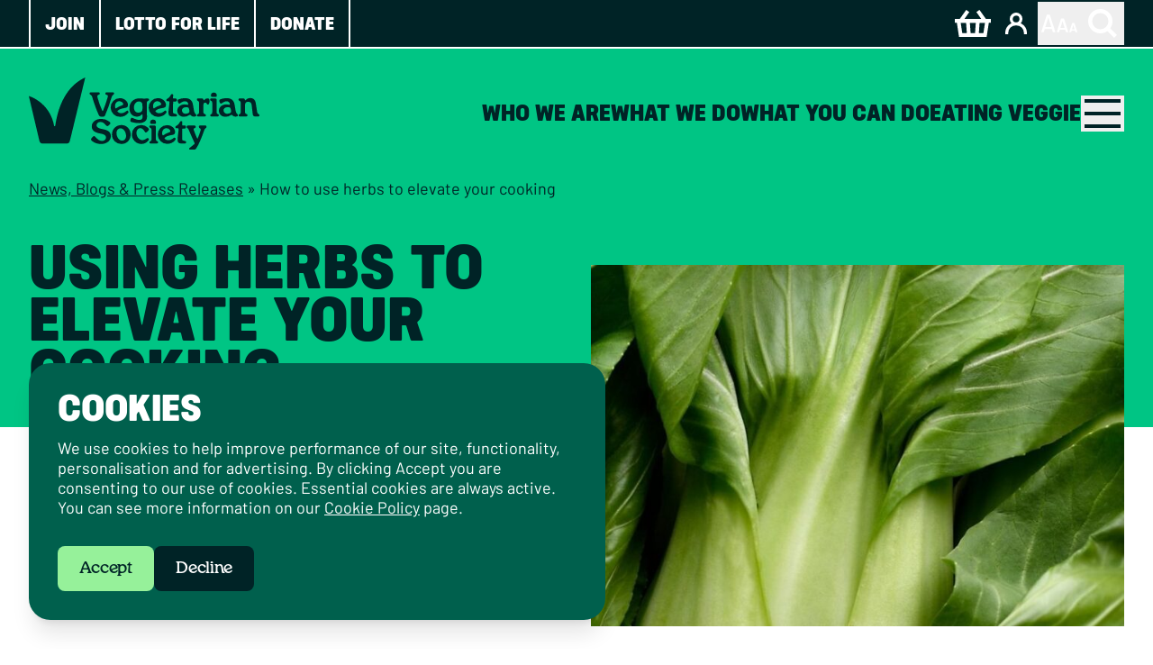

--- FILE ---
content_type: text/html; charset=UTF-8
request_url: https://vegsoc.org/blog/how-to-use-herbs-to-elevate-your-cooking/
body_size: 110066
content:
<!DOCTYPE html>
<html lang="en-GB">

<head>
	<meta charset="UTF-8">
<script type="text/javascript">
/* <![CDATA[ */
var gform;gform||(document.addEventListener("gform_main_scripts_loaded",function(){gform.scriptsLoaded=!0}),document.addEventListener("gform/theme/scripts_loaded",function(){gform.themeScriptsLoaded=!0}),window.addEventListener("DOMContentLoaded",function(){gform.domLoaded=!0}),gform={domLoaded:!1,scriptsLoaded:!1,themeScriptsLoaded:!1,isFormEditor:()=>"function"==typeof InitializeEditor,callIfLoaded:function(o){return!(!gform.domLoaded||!gform.scriptsLoaded||!gform.themeScriptsLoaded&&!gform.isFormEditor()||(gform.isFormEditor()&&console.warn("The use of gform.initializeOnLoaded() is deprecated in the form editor context and will be removed in Gravity Forms 3.1."),o(),0))},initializeOnLoaded:function(o){gform.callIfLoaded(o)||(document.addEventListener("gform_main_scripts_loaded",()=>{gform.scriptsLoaded=!0,gform.callIfLoaded(o)}),document.addEventListener("gform/theme/scripts_loaded",()=>{gform.themeScriptsLoaded=!0,gform.callIfLoaded(o)}),window.addEventListener("DOMContentLoaded",()=>{gform.domLoaded=!0,gform.callIfLoaded(o)}))},hooks:{action:{},filter:{}},addAction:function(o,r,e,t){gform.addHook("action",o,r,e,t)},addFilter:function(o,r,e,t){gform.addHook("filter",o,r,e,t)},doAction:function(o){gform.doHook("action",o,arguments)},applyFilters:function(o){return gform.doHook("filter",o,arguments)},removeAction:function(o,r){gform.removeHook("action",o,r)},removeFilter:function(o,r,e){gform.removeHook("filter",o,r,e)},addHook:function(o,r,e,t,n){null==gform.hooks[o][r]&&(gform.hooks[o][r]=[]);var d=gform.hooks[o][r];null==n&&(n=r+"_"+d.length),gform.hooks[o][r].push({tag:n,callable:e,priority:t=null==t?10:t})},doHook:function(r,o,e){var t;if(e=Array.prototype.slice.call(e,1),null!=gform.hooks[r][o]&&((o=gform.hooks[r][o]).sort(function(o,r){return o.priority-r.priority}),o.forEach(function(o){"function"!=typeof(t=o.callable)&&(t=window[t]),"action"==r?t.apply(null,e):e[0]=t.apply(null,e)})),"filter"==r)return e[0]},removeHook:function(o,r,t,n){var e;null!=gform.hooks[o][r]&&(e=(e=gform.hooks[o][r]).filter(function(o,r,e){return!!(null!=n&&n!=o.tag||null!=t&&t!=o.priority)}),gform.hooks[o][r]=e)}});
/* ]]> */
</script>

	<meta http-equiv="x-ua-compatible" content="ie=edge" />
	<meta name="viewport" content="width=device-width, initial-scale=1, shrink-to-fit=no" />
	<meta name='robots' content='index, follow, max-image-preview:large, max-snippet:-1, max-video-preview:-1' />
	<style>img:is([sizes="auto" i], [sizes^="auto," i]) { contain-intrinsic-size: 3000px 1500px }</style>
	<!-- Google Tag Manager -->
<script>
document.addEventListener("cookies-ok", function(event) {
(function(w,d,s,l,i){w[l]=w[l]||[];w[l].push({'gtm.start':
new Date().getTime(),event:'gtm.js'});var f=d.getElementsByTagName(s)[0],
j=d.createElement(s),dl=l!='dataLayer'?'&l='+l:'';j.async=true;j.src=
'https://www.googletagmanager.com/gtm.js?id='+i+dl;f.parentNode.insertBefore(j,f);
})(window,document,'script','dataLayer','GTM-TPM8F2C');
});
</script>
<!-- End Google Tag Manager -->

	<!-- This site is optimized with the Yoast SEO plugin v25.9 - https://yoast.com/wordpress/plugins/seo/ -->
	<title>How to use herbs to elevate your cooking - Vegetarian Society</title>
	<link rel="canonical" href="https://vegsoc.org/blog/how-to-use-herbs-to-elevate-your-cooking/" />
	<meta property="og:locale" content="en_GB" />
	<meta property="og:type" content="article" />
	<meta property="og:title" content="How to use herbs to elevate your cooking - Vegetarian Society" />
	<meta property="og:description" content="News, Blogs &#038; Press Releases » How to use herbs to elevate your cooking How to..." />
	<meta property="og:url" content="https://vegsoc.org/blog/how-to-use-herbs-to-elevate-your-cooking/" />
	<meta property="og:site_name" content="Vegetarian Society" />
	<meta property="article:publisher" content="https://www.facebook.com/thevegetariansociety" />
	<meta property="article:published_time" content="2023-03-04T21:15:07+00:00" />
	<meta property="article:modified_time" content="2023-12-07T12:43:39+00:00" />
	<meta property="og:image" content="https://images.vegsoc.org/uploads/2023/12/Stir-fried-greens.jpeg" />
	<meta property="og:image:width" content="750" />
	<meta property="og:image:height" content="580" />
	<meta property="og:image:type" content="image/jpeg" />
	<meta name="author" content="Deirdra Barr" />
	<meta name="twitter:card" content="summary_large_image" />
	<meta name="twitter:creator" content="@vegsoc" />
	<meta name="twitter:site" content="@vegsoc" />
	<script type="application/ld+json" class="yoast-schema-graph">{"@context":"https://schema.org","@graph":[{"@type":"Article","@id":"https://vegsoc.org/blog/how-to-use-herbs-to-elevate-your-cooking/#article","isPartOf":{"@id":"https://vegsoc.org/blog/how-to-use-herbs-to-elevate-your-cooking/"},"author":{"name":"Deirdra Barr","@id":"https://vegsoc.org/#/schema/person/444102a19c76ff8e18be8b5074578b51"},"headline":"How to use herbs to elevate your cooking","datePublished":"2023-03-04T21:15:07+00:00","dateModified":"2023-12-07T12:43:39+00:00","mainEntityOfPage":{"@id":"https://vegsoc.org/blog/how-to-use-herbs-to-elevate-your-cooking/"},"wordCount":56,"commentCount":0,"publisher":{"@id":"https://vegsoc.org/#organization"},"image":{"@id":"https://vegsoc.org/blog/how-to-use-herbs-to-elevate-your-cooking/#primaryimage"},"thumbnailUrl":"https://static.vegsoc.org/app/uploads/2023/12/Stir-fried-greens.jpeg","articleSection":["Blogs","Cookery School"],"inLanguage":"en-GB","potentialAction":[{"@type":"CommentAction","name":"Comment","target":["https://vegsoc.org/blog/how-to-use-herbs-to-elevate-your-cooking/#respond"]}]},{"@type":"WebPage","@id":"https://vegsoc.org/blog/how-to-use-herbs-to-elevate-your-cooking/","url":"https://vegsoc.org/blog/how-to-use-herbs-to-elevate-your-cooking/","name":"How to use herbs to elevate your cooking - Vegetarian Society","isPartOf":{"@id":"https://vegsoc.org/#website"},"primaryImageOfPage":{"@id":"https://vegsoc.org/blog/how-to-use-herbs-to-elevate-your-cooking/#primaryimage"},"image":{"@id":"https://vegsoc.org/blog/how-to-use-herbs-to-elevate-your-cooking/#primaryimage"},"thumbnailUrl":"https://static.vegsoc.org/app/uploads/2023/12/Stir-fried-greens.jpeg","datePublished":"2023-03-04T21:15:07+00:00","dateModified":"2023-12-07T12:43:39+00:00","breadcrumb":{"@id":"https://vegsoc.org/blog/how-to-use-herbs-to-elevate-your-cooking/#breadcrumb"},"inLanguage":"en-GB","potentialAction":[{"@type":"ReadAction","target":["https://vegsoc.org/blog/how-to-use-herbs-to-elevate-your-cooking/"]}]},{"@type":"ImageObject","inLanguage":"en-GB","@id":"https://vegsoc.org/blog/how-to-use-herbs-to-elevate-your-cooking/#primaryimage","url":"https://static.vegsoc.org/app/uploads/2023/12/Stir-fried-greens.jpeg","contentUrl":"https://static.vegsoc.org/app/uploads/2023/12/Stir-fried-greens.jpeg","width":750,"height":580},{"@type":"BreadcrumbList","@id":"https://vegsoc.org/blog/how-to-use-herbs-to-elevate-your-cooking/#breadcrumb","itemListElement":[{"@type":"ListItem","position":1,"name":"News, Blogs &#038; Press Releases","item":"https://vegsoc.org/news/"},{"@type":"ListItem","position":2,"name":"How to use herbs to elevate your cooking"}]},{"@type":"WebSite","@id":"https://vegsoc.org/#website","url":"https://vegsoc.org/","name":"Vegetarian Society","description":"","publisher":{"@id":"https://vegsoc.org/#organization"},"potentialAction":[{"@type":"SearchAction","target":{"@type":"EntryPoint","urlTemplate":"https://vegsoc.org/?s={search_term_string}"},"query-input":{"@type":"PropertyValueSpecification","valueRequired":true,"valueName":"search_term_string"}}],"inLanguage":"en-GB"},{"@type":"Organization","@id":"https://vegsoc.org/#organization","name":"Vegetarian Society","url":"https://vegsoc.org/","logo":{"@type":"ImageObject","inLanguage":"en-GB","@id":"https://vegsoc.org/#/schema/logo/image/","url":"https://static.vegsoc.org/app/uploads/2025/10/download.png","contentUrl":"https://static.vegsoc.org/app/uploads/2025/10/download.png","width":273,"height":185,"caption":"Vegetarian Society"},"image":{"@id":"https://vegsoc.org/#/schema/logo/image/"},"sameAs":["https://www.facebook.com/thevegetariansociety","https://x.com/vegsoc"]},{"@type":"Person","@id":"https://vegsoc.org/#/schema/person/444102a19c76ff8e18be8b5074578b51","name":"Deirdra Barr","image":{"@type":"ImageObject","inLanguage":"en-GB","@id":"https://vegsoc.org/#/schema/person/image/","url":"https://secure.gravatar.com/avatar/1e3d8f8356819bcbd4931696bdacff9458be9aeccefc3973599c566745d325e6?s=96&d=mm&r=g","contentUrl":"https://secure.gravatar.com/avatar/1e3d8f8356819bcbd4931696bdacff9458be9aeccefc3973599c566745d325e6?s=96&d=mm&r=g","caption":"Deirdra Barr"}}]}</script>
	<!-- / Yoast SEO plugin. -->


<link rel='dns-prefetch' href='//share.oh.digital' />
<link rel="alternate" type="application/rss+xml" title="Vegetarian Society &raquo; Feed" href="https://vegsoc.org/feed/" />
<link rel="alternate" type="application/rss+xml" title="Vegetarian Society &raquo; Comments Feed" href="https://vegsoc.org/comments/feed/" />
<link rel="alternate" type="application/rss+xml" title="Vegetarian Society &raquo; How to use herbs to elevate your cooking Comments Feed" href="https://vegsoc.org/blog/how-to-use-herbs-to-elevate-your-cooking/feed/" />
<link rel='stylesheet' id='woocommerce-layout-css' href='https://static.vegsoc.org/app/plugins/woocommerce/assets/css/woocommerce-layout.css?ver=10.3.5' type='text/css' media='all' />
<link rel='stylesheet' id='woocommerce-smallscreen-css' href='https://static.vegsoc.org/app/plugins/woocommerce/assets/css/woocommerce-smallscreen.css?ver=10.3.5' type='text/css' media='only screen and (max-width: 768px)' />
<link rel='stylesheet' id='woocommerce-general-css' href='https://static.vegsoc.org/app/plugins/woocommerce/assets/css/woocommerce.css?ver=10.3.5' type='text/css' media='all' />
<style id='woocommerce-inline-inline-css' type='text/css'>
.woocommerce form .form-row .required { visibility: visible; }
</style>
<link rel='stylesheet' id='woocommerce-box-office-frontend-css' href='https://static.vegsoc.org/app/plugins/woocommerce-box-office/build//frontend.css?ver=1.3.7' type='text/css' media='all' />
<link rel='stylesheet' id='wc-deposits-frontend-css' href='https://static.vegsoc.org/app/plugins/woocommerce-deposits/assets/css/frontend.css?ver=2.1.7' type='text/css' media='all' />
<link rel='stylesheet' id='brands-styles-css' href='https://static.vegsoc.org/app/plugins/woocommerce/assets/css/brands.css?ver=10.3.5' type='text/css' media='all' />
<link rel='stylesheet' id='woocommerce-nyp-css' href='https://static.vegsoc.org/app/plugins/woocommerce-name-your-price/assets/css/frontend/name-your-price.min.css?ver=3.7.0' type='text/css' media='all' />
<link rel='stylesheet' id='main-style-css' href='https://static.vegsoc.org/app/themes/vegsoc/assets/dist/css/styles.css?id=e543564f58fa935d96f9050c5787deae' type='text/css' media='all' />
<script type="text/javascript" id="altcha-widget-custom-options-js-after">
/* <![CDATA[ */
(() => { window.ALTCHA_WIDGET_ATTRS = {"challengeurl":"https:\/\/vegsoc.org\/wp-json\/altcha\/v1\/challenge","strings":"{\"error\":\"Verification failed. Try again later.\",\"footer\":\"Protected by <a href=\\\"https:\\\/\\\/altcha.org\\\/\\\" target=\\\"_blank\\\">ALTCHA<\\\/a>\",\"label\":\"I'm not a robot\",\"verified\":\"Verified\",\"verifying\":\"Verifying...\",\"waitAlert\":\"Verifying... please wait.\"}","hidefooter":"1"}; })();
/* ]]> */
</script>
<script type="text/javascript" src="https://vegsoc.org/cms/wp-includes/js/jquery/jquery.min.js?ver=3.7.1" id="jquery-core-js"></script>
<script type="text/javascript" src="https://vegsoc.org/cms/wp-includes/js/jquery/jquery-migrate.min.js?ver=3.4.1" id="jquery-migrate-js"></script>
<script type="text/javascript" src="https://static.vegsoc.org/app/plugins/woocommerce/assets/js/jquery-blockui/jquery.blockUI.min.js?ver=2.7.0-wc.10.3.5" id="wc-jquery-blockui-js" defer="defer" data-wp-strategy="defer"></script>
<script type="text/javascript" id="wc-add-to-cart-js-extra">
/* <![CDATA[ */
var wc_add_to_cart_params = {"ajax_url":"\/cms\/wp-admin\/admin-ajax.php","wc_ajax_url":"\/?wc-ajax=%%endpoint%%","i18n_view_cart":"View basket","cart_url":"https:\/\/vegsoc.org\/cart\/","is_cart":"","cart_redirect_after_add":"yes"};
/* ]]> */
</script>
<script type="text/javascript" src="https://static.vegsoc.org/app/plugins/woocommerce/assets/js/frontend/add-to-cart.min.js?ver=10.3.5" id="wc-add-to-cart-js" defer="defer" data-wp-strategy="defer"></script>
<script type="text/javascript" src="https://static.vegsoc.org/app/plugins/woocommerce/assets/js/js-cookie/js.cookie.min.js?ver=2.1.4-wc.10.3.5" id="wc-js-cookie-js" defer="defer" data-wp-strategy="defer"></script>
<script type="text/javascript" id="woocommerce-js-extra">
/* <![CDATA[ */
var woocommerce_params = {"ajax_url":"\/cms\/wp-admin\/admin-ajax.php","wc_ajax_url":"\/?wc-ajax=%%endpoint%%","i18n_password_show":"Show password","i18n_password_hide":"Hide password"};
/* ]]> */
</script>
<script type="text/javascript" src="https://static.vegsoc.org/app/plugins/woocommerce/assets/js/frontend/woocommerce.min.js?ver=10.3.5" id="woocommerce-js" defer="defer" data-wp-strategy="defer"></script>
<script type="text/javascript" src="https://static.vegsoc.org/app/plugins/gtm-ecommerce-woo-pro/assets/gtm-ecommerce-woo-pro.js?ver=1.16.0" id="gtm-ecommerce-woo-pro-js"></script>
<!-- HFCM by 99 Robots - Snippet # 2: Userway -->
<script src="https://cdn.userway.org/widget.js" data-account="L2jDzE0Cr8"></script>
<!-- /end HFCM by 99 Robots -->
	<noscript><style>.woocommerce-product-gallery{ opacity: 1 !important; }</style></noscript>
	<link rel="icon" href="https://static.vegsoc.org/app/uploads/2023/12/cropped-favicon-32x32.png" sizes="32x32" />
<link rel="icon" href="https://static.vegsoc.org/app/uploads/2023/12/cropped-favicon-192x192.png" sizes="192x192" />
<link rel="apple-touch-icon" href="https://static.vegsoc.org/app/uploads/2023/12/cropped-favicon-180x180.png" />
<meta name="msapplication-TileImage" content="https://static.vegsoc.org/app/uploads/2023/12/cropped-favicon-270x270.png" />
		<style type="text/css" id="wp-custom-css">
			.home .block-slider .embla__slide.is-selected figure img {
	object-fit: unset;
}		</style>
		</head>

<body class="wp-singular post-template-default single single-post postid-172709 single-format-standard wp-theme-vegsoc theme__green-mid__blue-dark theme-vegsoc woocommerce-no-js" x-data="{ 
		navbar: false, 
		search: false, 
		notify: JSON.parse( localStorage.getItem('vegsocAlert') ) ?? true,
		init(){
			$store.drop.open = false;
			$watch('navbar', (open) => {
				$store.drop.open = open;
			});
			setTimeout( ()=> {
				this.setHeaderHeight();
			}, 100)
			onresize = (event) => {
				this.setHeaderHeight();
			};
		},
		setHeaderHeight(){
			if( $store.drop.open ){
				return;
			}
			let h = this.$refs.header.offsetHeight;
			if( document.querySelector('#wpadminbar') ){
				h += document.querySelector('#wpadminbar').offsetHeight;
			}
			const r = document.querySelector(':root');
			
			r.style.setProperty('--offset-height', h + 'px' );
			if( document.querySelector('.block-on-page-navbar') ){
				let oh = h + document.querySelector('.block-on-page-navbar').offsetHeight;
				r.style.setProperty('--onpage-offset-height', oh + 'px' );
			}else{
				r.style.setProperty('--onpage-offset-height', h + 'px' );
			}
		},
		toggleNotify( toggle ){
			this.notify = toggle;
			localStorage.setItem('vegsocAlert', this.notify);
		}
	}" @keyup.escape="navbar = search = false">

	<header data-header class="print:hidden w-full fixed top-0 z-50 transition" @scroll.window=" $store.stuck.on = window.pageYOffset > 20" x-ref="header" :class="{ 
		'!text-green !bg-green-tint h-screen overflow-auto' : navbar, 
		'text-main-text' : !navbar,
		'text-white !bg-black h-screen overflow-auto' : search,
		'bg-main' : $store.stuck.on	}">

		
		<section data-ribbon class="bg-black transition hidden desktop:block" :class="{
		'bg-green-tint' : navbar,
		'bg-black' : search,
	}">
			<div class="border-b-2 border-white text-white bg-black">
				<div class="container flex justify-between">

					<nav class="border-l-2 border-white">
																					<nav class="display-navbar hidden desktop:block">
									<ul class="flex font-display uppercase leading-none text-[1.25rem]">
																					<li class="border-r-2 border-white"><a href="https://vegsoc.org/what-you-can-do/membership/" class="block p-4 hover--bg-green" target="">Join</a></li>
																					<li class="border-r-2 border-white"><a href="https://vegsoc.org/lotto-for-life/" class="block p-4 hover--bg-blue-dark" target="">Lotto for Life</a></li>
																					<li class="border-r-2 border-white"><a href="https://vegsoc.org/what-you-can-do/donations/" class="block p-4 hover--bg-red" target="">Donate</a></li>
																			</ul>
								</nav>
																		</nav>

					<div class="flex gap-2 items-center">
						<button @click.prevent="toggleNotify( true );  $nextTick(() => { setHeaderHeight() });" class="w-12 h-12 flex items-center justify-center animate-pulse" x-show="!notify" x-transition>
							<svg xmlns="http://www.w3.org/2000/svg" viewBox="0 0 24 24" fill="currentColor" class="w-10 h-10">
								<path stroke="none" fill-rule="evenodd" d="M2.25 12c0-5.385 4.365-9.75 9.75-9.75s9.75 4.365 9.75 9.75-4.365 9.75-9.75 9.75S2.25 17.385 2.25 12zm8.706-1.442c1.146-.573 2.437.463 2.126 1.706l-.709 2.836.042-.02a.75.75 0 01.67 1.34l-.04.022c-1.147.573-2.438-.463-2.127-1.706l.71-2.836-.042.02a.75.75 0 11-.671-1.34l.041-.022zM12 9a.75.75 0 100-1.5.75.75 0 000 1.5z" clip-rule="evenodd" />
							</svg>
						</button>
						<a class="basket-holder w-12 h-12 flex items-center justify-center" href="https://vegsoc.org/cart/">
							<svg xmlns="http://www.w3.org/2000/svg" class="w-10 h-10" viewBox="0 0 38.117 28.641">
	<line x1="7.703" y2="10.874" transform="translate(5.963 1.156)" fill="none" stroke="currentColor" stroke-miterlimit="10" stroke-width="4"/>
	<line x1="38.117" transform="translate(0 11.671)" fill="none" stroke="currentColor" stroke-miterlimit="10" stroke-width="4"/>
	<line x2="7.703" y2="10.874" transform="translate(24.451 1.156)" fill="none" stroke="currentColor" stroke-miterlimit="10" stroke-width="4"/>
	<path d="M34.246,11.67,31.935,26.641H6.182L3.871,11.67Z" fill="none" stroke="currentColor" stroke-miterlimit="10" stroke-width="4"/>
	<line x2="1" y2="14.612" transform="translate(13.832 12.03)" fill="none" stroke="currentColor" stroke-miterlimit="10" stroke-width="4"/>
	<line x1="1" y2="14.612" transform="translate(23.283 12.03)" fill="none" stroke="currentColor" stroke-miterlimit="10" stroke-width="4"/>
</svg>						</a>
						<a class="w-12 h-12 flex items-center justify-center" href="https://vegsoc.org/my-account/">
							<svg xmlns="http://www.w3.org/2000/svg" viewBox="0 0 28.87 28.9"  class="w-6 h-6">
	<circle cx="14.45" cy="8.5" r="6.5" stroke="currentColor" stroke-width="4" fill="none"/>
	<path d="M2,28.85v-1.95c0-6.49,5.27-11.75,11.76-11.75h1.36c6.49,0,11.75,5.26,11.76,11.75v1.94" stroke="currentColor" stroke-width="4" fill="none"/>
</svg>						</a>
						<button data-toggle-a11y class="w-12 h-12 flex items-center justify-center" id="trigger-userway">
							<svg xmlns="http://www.w3.org/2000/svg" class="w-10 h-10" width="55.029" height="26.6" viewBox="0 0 55.029 26.6">
	<path d="M19.266,38a.443.443,0,0,1-.456-.3L17.442,33.25a.149.149,0,0,0-.152-.114H6.612a.149.149,0,0,0-.152.114L5.092,37.7a.443.443,0,0,1-.456.3H1.558q-.418,0-.3-.418L9.576,11.7a.443.443,0,0,1,.456-.3h3.8a.443.443,0,0,1,.456.3l8.4,25.878.038.152q0,.266-.342.266ZM7.41,30.058a.105.105,0,0,0,.019.133.182.182,0,0,0,.133.057H16.3a.182.182,0,0,0,.133-.057.105.105,0,0,0,.019-.133l-4.408-14.1a.123.123,0,0,0-.228,0ZM39.15,38a.377.377,0,0,1-.39-.3l-.99-3.21q-.06-.12-.15-.12H29.7q-.09,0-.15.12l-.99,3.21a.377.377,0,0,1-.39.3h-3a.336.336,0,0,1-.27-.1.329.329,0,0,1-.03-.315L31.38,17.3a.377.377,0,0,1,.39-.3h3.75a.377.377,0,0,1,.39.3l6.54,20.28a.334.334,0,0,1,.03.15q0,.27-.33.27Zm-8.67-6.54q-.03.18.12.18h6.09q.18,0,.12-.18L33.72,21.41q-.03-.12-.09-.12t-.09.12ZM53.5,38a.251.251,0,0,1-.26-.2l-.6-1.96q-.04-.08-.1-.08H47.62q-.06,0-.1.08l-.58,1.96a.251.251,0,0,1-.26.2H44.14a.224.224,0,0,1-.18-.07.219.219,0,0,1-.02-.21L48.26,24.2a.251.251,0,0,1,.26-.2h3.14a.251.251,0,0,1,.26.2l4.32,13.52a.223.223,0,0,1,.02.1q0,.18-.22.18Zm-5.26-4.54q-.02.12.08.12h3.52q.12,0,.08-.12l-1.8-5.94q-.02-.08-.06-.07t-.06.07Z" transform="translate(-1.23 -11.4)" fill="currentColor"/>
</svg>						</button>
						<button data-toggle-search class="w-12 h-12 flex items-center justify-center" @click="search = !search; navbar = false; $nextTick(() => { $refs.searchInput.focus(); })">
							<svg x-show="!search" xmlns="http://www.w3.org/2000/svg" viewBox="0 0 28.395 28.394" class="w-8 h-8">
								<circle cx="9.992" cy="9.992" r="9.992" transform="translate(2 2)" fill="none" stroke="currentColor" stroke-miterlimit="10" stroke-width="4" />
								<line x2="8.327" y2="8.327" transform="translate(18.654 18.653)" fill="none" stroke="currentColor" stroke-miterlimit="10" stroke-width="4" />
							</svg>
							<svg x-show="search" x-cloak xmlns="http://www.w3.org/2000/svg" class="w-8 h-8" viewBox="0 0 41.536 41.536">
								<line x2="38" y2="38" transform="translate(1.768 1.768)" fill="none" stroke="currentColor" stroke-width="5" />
								<line x1="38" y2="38" transform="translate(1.768 1.768)" fill="none" stroke="currentColor" stroke-width="5" />
							</svg>
						</button>
					</div>
				</div>
			</div>
		</section>

					<div class="container flex justify-between items-center gap-8 py-4 desktop:py-8">

				<a href="https://vegsoc.org" class="block w-36 md:w-48 desktop:w-64">
					<svg xmlns="http://www.w3.org/2000/svg" viewBox="0 0 279 86.722" class="max-h-12 desktop:max-h-20">
	<g transform="translate(24290 -1740)">
		<path d="M207.388,162.873c-2.08-1.721-1.28-2.721.56-4.681a3.315,3.315,0,0,1,2-1.28c.481,0,.92.36,1.561,1.12,1.8,2.241,4.721,4.8,7.762,4.8,2.961,0,4.961-1.761,4.961-4.161,0-2.561-1.88-3.881-7.042-4.8-7.162-1.28-10.2-3.921-10.2-8.723,0-5.081,5-8.922,11.483-8.922a16.046,16.046,0,0,1,9.723,3.241c1.881,1.481,1.76,2.4,0,4.041-1,.96-1.721,1.44-2.321,1.44-.52,0-1.08-.28-1.76-1.12-2.121-2.6-4.281-3.881-6.4-3.881-2.96,0-4.881,1.721-4.881,3.881,0,2.4,1.921,3.761,6.642,4.6,7.562,1.36,10.6,3.841,10.6,8.763,0,5.681-5.681,9.322-11.723,9.322-4.121,0-8.442-1.44-10.963-3.641" transform="translate(-24420.863 1653.527)" fill="currentColor"/>
		<path d="M275.478,168.166c0-6.762,4.8-11.563,11.6-11.563,6.2,0,10.963,5,10.963,11.443,0,6.642-4.761,11.323-11,11.323a11.243,11.243,0,0,1-11.563-11.2m12.2,7.242c2.841,0,4.841-2.4,4.841-5.722,0-4.721-3.04-9.123-6.681-9.123-2.841,0-4.882,2.361-4.882,5.682,0,4.761,3.121,9.162,6.722,9.162" transform="translate(-24464.867 1640.592)" fill="currentColor"/>
		<path d="M341.424,167.726A11.193,11.193,0,0,1,352.787,156.6a11.524,11.524,0,0,1,8.2,3.321c1.361,1.36,1.32,2.4.08,3.6-1.4,1.36-2.08,2.08-2.721,2.04a1.4,1.4,0,0,1-1.24-.881c-1.68-2.921-3.321-4.281-5.562-4.281-2.561,0-4.561,2.481-4.561,5.681,0,4.841,3.361,8.722,7.242,8.722a8.022,8.022,0,0,0,5.081-2.12c.92-.76,1.481-.68,2.28.28.52.64.481,1.16-.119,2.081a10.621,10.621,0,0,1-8.522,4.321,11.527,11.527,0,0,1-11.523-11.643" transform="translate(-24506.729 1640.592)" fill="currentColor"/>
		<path d="M400.894,145.868h4.8c.961,0,1.561.6,1.561,2.08v13.884c-.04,1.64.24,2.28,1.36,2.76.96.44,1.28.88,1.28,1.481,0,.88-.68,1.36-1.641,1.36h-7.242c-.92,0-1.56-.48-1.56-1.36,0-.6.32-1.04,1.2-1.44,1.041-.48,1.32-1.12,1.28-2.761V151.429c.04-1.6-.28-2.28-1.48-2.8-.84-.4-1.081-.84-1.081-1.44a1.284,1.284,0,0,1,1.521-1.32m-.56-3.561a3.509,3.509,0,0,1,3.521-3.561,3.569,3.569,0,0,1,3.561,3.561,1.3,1.3,0,0,1-1.44,1.481h-4.2a1.337,1.337,0,0,1-1.44-1.481" transform="translate(-24543.512 1651.927)" fill="currentColor"/>
		<path d="M427.186,168.494a11.273,11.273,0,0,1,11.123-11.563c5.442,0,9.883,3.961,9.883,8.4a3.043,3.043,0,0,1-2.321,3.121c-1.8.48-3.441.68-5.081,1.041a10.232,10.232,0,0,0-4.761,2.32c-.4.36-.68.56-.68.84a1.436,1.436,0,0,0,.6,1,5.765,5.765,0,0,0,4.041,1.44c2.36,0,4.121-.881,6.2-2.561.84-.72,1.481-.72,2.081-.08.76.76.72,1.52,0,2.481-1.961,2.761-5.882,4.521-9.563,4.521a11.329,11.329,0,0,1-11.523-10.963m6.281.76a1.751,1.751,0,0,0,.88-.4,22.785,22.785,0,0,1,6.162-3.081c1.2-.36,1.881-.881,1.881-1.641,0-1.6-2.24-3.481-4.841-3.481-2.721,0-5.081,2.44-5.081,5.722,0,1.6.36,2.881,1,2.881" transform="translate(-24561.164 1640.384)" fill="currentColor"/>
		<path d="M488.3,166.111a64.989,64.989,0,0,1,.6-6.642c.32-2.521.64-4.641.64-5.921,0-1.08-.28-1.24-2.2-1.2-1.36.039-1.64-.481-1.64-1.44,0-.76.36-1.041.961-1.4a10.351,10.351,0,0,0,2.561-1.881,14.124,14.124,0,0,0,2.04-3,1.432,1.432,0,0,1,1.441-.84c.88,0,1.28.32,1.24,1.24l-.12,3.081c-.04.88.16.96,1.561.96h1.6c1.081,0,1.4.48,1.4,1.881,0,1.36-.52,1.721-1.721,1.721h-1.52c-1.12,0-1.24.08-1.24,1.48-.04,4.041-.12,7.842-.12,11.083,0,1.36.44,1.721,2.6,2.241,1.6.4,2.281.52,2.281,1.72,0,1.041-.56,1.44-1.72,1.44-1.881,0-3.721.04-4.761,0-2.721-.12-3.881-1.48-3.881-4.521" transform="translate(-24598.309 1648.729)" fill="currentColor"/>
		<path d="M525.79,186.254a1.437,1.437,0,0,1,.68-1.08l5.322-4.321c.84-.68.76-1.36.28-2.36-2.321-5-4.561-10.083-6.722-15.164a3.319,3.319,0,0,0-1.52-1.961,1.633,1.633,0,0,1-1-1.44,1.693,1.693,0,0,1,1.8-1.68h7.482c1.041,0,1.8.52,1.8,1.56,0,.72-.4,1.081-1.721,1.681-1.4.68-.92,1.56-.52,2.76a88.076,88.076,0,0,0,3.761,9.2c.4.84.56.8.92-.04a84.158,84.158,0,0,0,3.241-8.922c.48-1.561.56-2.12-.84-2.961a1.969,1.969,0,0,1-1.12-1.681,1.5,1.5,0,0,1,1.68-1.6h5.921a1.454,1.454,0,0,1,1.641,1.48,1.756,1.756,0,0,1-1,1.6,5.551,5.551,0,0,0-1.961,3.081c-1.561,4.641-3.321,9.043-5.2,13.284a52.174,52.174,0,0,1-4.481,8.322,2.433,2.433,0,0,1-2.2,1.16H526.79a.95.95,0,0,1-1-.92" transform="translate(-24621.879 1639.549)" fill="currentColor"/>
		<path d="M68.264,0C56.2,5.238,37.685,19.448,31.971,57.815c-.148.515-.4.778-.755.811-.352-.033-.6-.294-.753-.806,0-.017-.006-.035-.009-.051-.015-.1-.031-.2-.046-.3H30.4q-.293-1.542-.61-3C23.516,30.849,3.666,23.348,0,22.342L12.805,76.307A5.132,5.132,0,0,0,14.1,78.6a3.332,3.332,0,0,0,2.354.765H46.115a3.151,3.151,0,0,0,2.236-.765,5.1,5.1,0,0,0,1.295-2.3l4.6-18.835h-.02l14-57.318c.015-.047.028-.1.041-.153" transform="translate(-24290 1739.999)" fill="currentColor"/>
		<path d="M212.609,76.219c-3.361-6.882-6.362-16.444-8.162-22.006a3.317,3.317,0,0,0-1.641-2.321c-1-.52-1.4-1.16-1.4-1.721,0-1.12.68-1.52,2.16-1.52h7.8c1.6,0,2.321.4,2.321,1.561,0,.6-.2.961-1.24,1.32-1.68.6-1.961,1.4-1.6,3.041a98.166,98.166,0,0,0,5.681,15.964c.4.88.84.84,1.24-.08a150.355,150.355,0,0,0,5.481-15.764c.561-1.841.24-2.6-1.32-2.961-1.121-.36-1.481-.92-1.481-1.48a1.623,1.623,0,0,1,1.76-1.6h6.8c.96,0,2.04.28,2.04,1.36,0,1.161-.68,1.32-1.64,2.081a5.566,5.566,0,0,0-1.52,2.841,170.57,170.57,0,0,1-7.722,21.326,2.345,2.345,0,0,1-2.36,1.721h-2.6a2.719,2.719,0,0,1-2.6-1.761" transform="translate(-24417.848 1709.117)" fill="currentColor"/>
		<path d="M271.064,79.5a11.273,11.273,0,0,1,11.122-11.563c5.442,0,9.883,3.961,9.883,8.4a3.043,3.043,0,0,1-2.321,3.121c-1.8.48-3.441.68-5.081,1.041a10.232,10.232,0,0,0-4.761,2.32c-.4.36-.68.56-.68.84a1.436,1.436,0,0,0,.6,1,5.765,5.765,0,0,0,4.041,1.44c2.36,0,4.121-.881,6.2-2.561.84-.72,1.481-.72,2.081-.08.76.76.72,1.52,0,2.481-1.961,2.761-5.882,4.521-9.563,4.521A11.329,11.329,0,0,1,271.064,79.5m6.281.76a1.751,1.751,0,0,0,.88-.4,22.785,22.785,0,0,1,6.162-3.081c1.2-.36,1.881-.881,1.881-1.641,0-1.6-2.24-3.481-4.841-3.481-2.721,0-5.081,2.44-5.081,5.722,0,1.6.36,2.881,1,2.881" transform="translate(-24462.061 1696.878)" fill="currentColor"/>
		<path d="M336.109,97.377c-2-.6-2.28-1.32-1.36-3.761.56-1.48,1-1.72,2.52-1.12,3.921,1.56,5.562,2.24,8.082,2.24,2.321,0,3.8-1.24,3.761-3.44l-.04-2.441c0-.84-.6-.961-1.121-.4a7.309,7.309,0,0,1-5.562,2.321c-5.642,0-9.2-3.921-9.2-10.123,0-7,4.921-11.843,12-11.843,1.92,0,3.641.28,5.361.28,1.16,0,2.481-.12,3.721-.12h1.121c.92,0,1.52.48,1.52,1.36,0,.6-.28,1.04-1.12,1.4-1.2.52-1.481,1.2-1.481,2.8l-.04,11.043c0,1.32.04,2.24.12,3.2.04.8.08,1.6.08,2.4,0,5.8-5.441,7.4-9.843,7.4a32.52,32.52,0,0,1-8.522-1.2m7.842-11.4c3.4,0,5.081-1.56,5.041-4.721l-.04-4.4c-.04-2.921-1.481-4.361-4.4-4.361-2.761,0-5.841,2.6-5.841,7.2,0,3.841,2.04,6.281,5.241,6.281" transform="translate(-24501.5 1696.321)" fill="currentColor"/>
		<path d="M396.932,79.5a11.273,11.273,0,0,1,11.123-11.563c5.442,0,9.883,3.961,9.883,8.4a3.043,3.043,0,0,1-2.321,3.121c-1.8.48-3.441.68-5.081,1.041a10.232,10.232,0,0,0-4.761,2.32c-.4.36-.68.56-.68.84a1.436,1.436,0,0,0,.6,1,5.765,5.765,0,0,0,4.041,1.44c2.36,0,4.121-.881,6.2-2.561.84-.72,1.481-.72,2.081-.08.76.76.72,1.52,0,2.481-1.961,2.761-5.882,4.521-9.563,4.521A11.329,11.329,0,0,1,396.932,79.5m6.281.76a1.751,1.751,0,0,0,.88-.4,22.786,22.786,0,0,1,6.162-3.081c1.2-.36,1.881-.881,1.881-1.641,0-1.6-2.241-3.481-4.841-3.481-2.721,0-5.081,2.44-5.081,5.722,0,1.6.36,2.881,1,2.881" transform="translate(-24541.959 1696.878)" fill="currentColor"/>
		<path d="M458.041,77.113a64.988,64.988,0,0,1,.6-6.642c.32-2.521.64-4.641.64-5.921,0-1.08-.28-1.24-2.2-1.2-1.36.039-1.64-.481-1.64-1.44,0-.76.36-1.041.961-1.4a10.35,10.35,0,0,0,2.561-1.881,14.124,14.124,0,0,0,2.04-3,1.432,1.432,0,0,1,1.441-.84c.88,0,1.28.32,1.24,1.24l-.12,3.081c-.04.88.16.96,1.561.96h1.6c1.081,0,1.4.48,1.4,1.881,0,1.36-.52,1.721-1.721,1.721h-1.52c-1.12,0-1.24.08-1.24,1.48-.04,4.041-.12,7.842-.12,11.083,0,1.36.44,1.721,2.6,2.241,1.6.4,2.281.52,2.281,1.72,0,1.041-.56,1.44-1.72,1.44-1.881,0-3.721.04-4.761,0-2.721-.12-3.881-1.48-3.881-4.521" transform="translate(-24579.104 1705.223)" fill="currentColor"/>
		<path d="M491.808,83.046c0-4.321,4.121-7.482,8.682-7.482,1.76,0,3.321.48,4,.48.4,0,.56-.2.56-.6a3.659,3.659,0,0,0-3.961-3.641c-2,0-3.961,1.121-5.882,2.441-1.08.64-1.72.36-2.28-.8-.96-2.121-.8-3.321.48-3.921a19.093,19.093,0,0,1,7.442-1.481c6.042,0,9.043,2.441,10,8.082l1.04,6.2c.48,2.881,1.121,3.881,2.28,4.961a1.776,1.776,0,0,1,.68,1.44c0,.921-1,1.521-2.641,1.521a4.9,4.9,0,0,1-4.161-1.641c-.68-.68-.96-.72-1.76-.16a11.544,11.544,0,0,1-6.642,2c-4.6,0-7.842-3.041-7.842-7.4m9.963,3.761c3.121,0,5.2-1.4,4.8-3.361l-.44-2.2c-.32-1.561-.881-2.321-3.721-2.321-3.561,0-5,2.041-5,3.8a4.165,4.165,0,0,0,4.361,4.081" transform="translate(-24602.188 1696.808)" fill="currentColor"/>
		<path d="M556.956,89.105c0-.6.32-1.04,1.2-1.44,1.041-.48,1.321-1.12,1.28-2.76V74.461c.04-1.6-.28-2.28-1.48-2.8-.84-.4-1.08-.84-1.08-1.44a1.284,1.284,0,0,1,1.52-1.32h4.921c.76,0,1.2.4,1.44,1.28l.16.52c.12.4.48.4.8.04a5.229,5.229,0,0,1,3.961-2.041c1.44,0,2.521.76,2.521,3.161,0,2.361-.92,4.4-2,4.4-.44,0-.88-.32-1.32-1.04-.64-1-1.041-1.4-2.041-1.4-1.28,0-2.081,1-2.081,2.561v8.362c-.04,1.68.28,2.36,1.6,2.841,1.08.4,1.44.88,1.44,1.48,0,.92-.76,1.4-1.881,1.4h-7.4c-.92,0-1.561-.48-1.561-1.36" transform="translate(-24643.492 1696.391)" fill="currentColor"/>
		<path d="M602.212,56.87h4.8c.961,0,1.561.6,1.561,2.08V72.835c-.04,1.64.24,2.28,1.36,2.76.96.44,1.28.88,1.28,1.481,0,.88-.68,1.36-1.641,1.36h-7.242c-.92,0-1.561-.48-1.561-1.36,0-.6.32-1.04,1.2-1.44,1.041-.48,1.32-1.121,1.28-2.761V62.431c.04-1.6-.28-2.28-1.48-2.8-.84-.4-1.081-.84-1.081-1.44a1.284,1.284,0,0,1,1.521-1.32m-.56-3.561a3.509,3.509,0,0,1,3.521-3.561,3.569,3.569,0,0,1,3.561,3.561,1.3,1.3,0,0,1-1.44,1.481h-4.2a1.337,1.337,0,0,1-1.44-1.481" transform="translate(-24671.305 1708.421)" fill="currentColor"/>
		<path d="M629.721,83.046c0-4.321,4.121-7.482,8.682-7.482,1.76,0,3.321.48,4,.48.4,0,.56-.2.56-.6A3.659,3.659,0,0,0,639,71.8c-2,0-3.961,1.121-5.882,2.441-1.08.64-1.72.36-2.28-.8-.96-2.121-.8-3.321.48-3.921a19.093,19.093,0,0,1,7.442-1.481c6.042,0,9.043,2.441,10,8.082l1.04,6.2c.48,2.881,1.12,3.881,2.281,4.961a1.776,1.776,0,0,1,.68,1.44c0,.921-1,1.521-2.641,1.521a4.9,4.9,0,0,1-4.161-1.641c-.68-.68-.96-.72-1.76-.16a11.544,11.544,0,0,1-6.642,2c-4.6,0-7.842-3.041-7.842-7.4m9.963,3.761c3.121,0,5.2-1.4,4.8-3.361l-.44-2.2c-.32-1.561-.88-2.321-3.721-2.321-3.561,0-5,2.041-5,3.8a4.165,4.165,0,0,0,4.361,4.081" transform="translate(-24689.732 1696.808)" fill="currentColor"/>
		<path d="M694.869,88.41c0-.6.32-1.04,1.2-1.44,1.041-.48,1.321-1.12,1.281-2.76V73.766c.04-1.6-.28-2.28-1.48-2.8-.84-.4-1.08-.84-1.08-1.44a1.284,1.284,0,0,1,1.52-1.32h4.761c.84,0,1.2.6,1.48,1.68.16.52.48.64.92.12a7.071,7.071,0,0,1,5.481-2.4c3.561,0,6,1.961,6.642,5.961l1.6,10.243a3.8,3.8,0,0,0,1.4,2.841c1.12.64,1.44,1.12,1.44,1.92,0,.76-.44,1.2-1.4,1.2h-3.961c-2.36,0-2.6-1.64-2.921-4.441l-1.041-9.2c-.32-2.761-1.72-3.961-4.081-3.961a3.759,3.759,0,0,0-3.961,3.641v8.122c-.04,1.721.28,2.4,1.561,2.921,1.04.4,1.4.88,1.4,1.48,0,.92-.76,1.44-1.84,1.44H696.43c-.92,0-1.561-.48-1.561-1.36" transform="translate(-24731.035 1697.086)" fill="currentColor"/>
	</g>
</svg>				</a>

				<div class="flex gap-8 items-center">
											<nav class="display-navbar hidden desktop:block">
							<ul class="flex gap-6 min-[1140px]:gap-8">
																	<li><a href="https://vegsoc.org/who-we-are/" class=" hover:underline decoration-1 transition">Who we are</a></li>
																	<li><a href="https://vegsoc.org/what-we-do/" class=" hover:underline decoration-1 transition">What we do</a></li>
																	<li><a href="https://vegsoc.org/what-you-can-do/" class=" hover:underline decoration-1 transition">What you can do</a></li>
																	<li><a href="https://vegsoc.org/eating-veggie/" class=" hover:underline decoration-1 transition">Eating veggie</a></li>
															</ul>
						</nav>
										<button @click="navbar = !navbar, search = false" data-toggle-nav class="w-12 aspect-square flex items-center justify-center -mr-2 md:-mr-1 desktop:mr-0">
						<svg x-show="!navbar" viewBox="0 0 40 32" class="w-8 h-8 md:w-10 md:h-10">
							<line x1="40" transform="translate(0 2)" fill="none" stroke="currentColor" stroke-width="4" />
							<line x1="40" transform="translate(0 30)" fill="none" stroke="currentColor" stroke-width="4" />
							<line x1="40" transform="translate(0 16)" fill="none" stroke="currentColor" stroke-width="4" />
						</svg>
						<svg x-show="navbar" x-cloak xmlns="http://www.w3.org/2000/svg" class="w-8 h-8 md:w-10 md:h-10" viewBox="0 0 41.536 41.536">
							<line x2="38" y2="38" transform="translate(1.768 1.768)" fill="none" stroke="#00604d" stroke-width="5" />
							<line x1="38" y2="38" transform="translate(1.768 1.768)" fill="none" stroke="#00604d" stroke-width="5" />
						</svg>
					</button>
				</div>

			</div>

			<div class="bg-green-tint w-screen" x-show="navbar" x-transition.opacity x-cloak>
				<div class="desktop:container">
					<div class="desktop:hidden">
													<nav class="display-navbar">
								<ul class="flex font-display uppercase leading-none text-[1.25rem] divide-x-2 divide-white border-t-2 border-white">
																			<li class="flex-grow"><a href="https://vegsoc.org/what-you-can-do/membership/" class="block py-4 px-2 bg-black text-white text-center hover--bg-green" target="">Join</a></li>
																			<li class="flex-grow"><a href="https://vegsoc.org/lotto-for-life/" class="block py-4 px-2 bg-black text-white text-center hover--bg-blue-dark" target="">Lotto for Life</a></li>
																			<li class="flex-grow"><a href="https://vegsoc.org/what-you-can-do/donations/" class="block py-4 px-2 bg-black text-white text-center hover--bg-red" target="">Donate</a></li>
																	</ul>
							</nav>
											</div>
					<div class="desktop:border-t-2 desktop:border-white desktop:border-b-2 desktop:py-8">
						<nav class="drop-menu">
															<ul class="grid desktop:grid-cols-4 desktop:border-x-2 desktop:border-white desktop:divide-x-2 desktop:divide-white">
																			<li class="desktop:px-8 border-t-2 border-white desktop:border-t-0" x-data="{ open: false }">
											<div class="flex">
												<a href="https://vegsoc.org/who-we-are/" class="display-sm underline decoration-1 p-4 hover:text-black transition desktop:p-0 flex desktop:mb-8 grow" target="">Who we are</a>
												<button class="w-12 aspect-square flex items-center justify-center mr-2 desktop:hidden" @click.prevent="open = !open">
													<svg xmlns="http://www.w3.org/2000/svg" fill="none" viewBox="0 0 24 24" stroke-width="1.5" stroke="currentColor" class="w-12 h-12" :class="open && 'rotate-180'">
														<path stroke-linecap="round" stroke-linejoin="round" d="M19.5 8.25l-7.5 7.5-7.5-7.5" />
													</svg>
												</button>
											</div>
											<div class="bg-green hidden desktop:block desktop:bg-transparent p-4 desktop:p-0" :class="open && '!block'">
												<p class="sans-lg text-white desktop:text-black">We are the pioneers of the plant-based revolution, creating great food and positive change for over 175 years. We are driven by our commitment for a better future for animals, people and the planet.</p>																									<ul class="submenu mt-4 desktop:mt-8 serif-md flex flex-col gap-2 desktop:gap-4 text-white desktop:text-current">
																													<li><a href="https://vegsoc.org/who-we-are/about-the-charity/" class=" underline decoration-1 hover:text-black transition" target="">About the Charity</a></li>
																													<li><a href="https://vegsoc.org/who-we-are/team/" class=" underline decoration-1 hover:text-black transition" target="">Meet the Team</a></li>
																													<li><a href="https://vegsoc.org/who-we-are/history/" class=" underline decoration-1 hover:text-black transition" target="">History</a></li>
																													<li><a href="https://vegsoc.org/news/" class=" underline decoration-1 hover:text-black transition" target="">News &amp; Blogs</a></li>
																											</ul>
																							</div>
										</li>
																			<li class="desktop:px-8 border-t-2 border-white desktop:border-t-0" x-data="{ open: false }">
											<div class="flex">
												<a href="https://vegsoc.org/what-we-do/" class="display-sm underline decoration-1 p-4 hover:text-black transition desktop:p-0 flex desktop:mb-8 grow" target="">What we do</a>
												<button class="w-12 aspect-square flex items-center justify-center mr-2 desktop:hidden" @click.prevent="open = !open">
													<svg xmlns="http://www.w3.org/2000/svg" fill="none" viewBox="0 0 24 24" stroke-width="1.5" stroke="currentColor" class="w-12 h-12" :class="open && 'rotate-180'">
														<path stroke-linecap="round" stroke-linejoin="round" d="M19.5 8.25l-7.5 7.5-7.5-7.5" />
													</svg>
												</button>
											</div>
											<div class="bg-green hidden desktop:block desktop:bg-transparent p-4 desktop:p-0" :class="open && '!block'">
												<p class="sans-lg text-white desktop:text-black">We are the rallying cry for the vegetarian movement, championing the cause and inspiring everyone to move towards a vegetarian or vegan lifestyle.</p>																									<ul class="submenu mt-4 desktop:mt-8 serif-md flex flex-col gap-2 desktop:gap-4 text-white desktop:text-current">
																													<li><a href="https://vegsoc.org/what-we-do/organise-campaigns/" class=" underline decoration-1 hover:text-black transition" target="">Campaigning</a></li>
																													<li><a href="https://vegsoc.org/what-we-do/policy-work/" class=" underline decoration-1 hover:text-black transition" target="">Policy Work</a></li>
																													<li><a href="https://vegsoc.org/cook/" class=" underline decoration-1 hover:text-black transition" target="">Cookery School</a></li>
																													<li><a href="https://vegsoc.org/trademarks/" class=" underline decoration-1 hover:text-black transition" target="">Trademark Services</a></li>
																													<li><a href="https://vegsoc.org/what-we-do/catering-training/" class=" underline decoration-1 hover:text-black transition" target="">Catering Training</a></li>
																											</ul>
																							</div>
										</li>
																			<li class="desktop:px-8 border-t-2 border-white desktop:border-t-0" x-data="{ open: false }">
											<div class="flex">
												<a href="https://vegsoc.org/what-you-can-do/" class="display-sm underline decoration-1 p-4 hover:text-black transition desktop:p-0 flex desktop:mb-8 grow" target="">What you can do</a>
												<button class="w-12 aspect-square flex items-center justify-center mr-2 desktop:hidden" @click.prevent="open = !open">
													<svg xmlns="http://www.w3.org/2000/svg" fill="none" viewBox="0 0 24 24" stroke-width="1.5" stroke="currentColor" class="w-12 h-12" :class="open && 'rotate-180'">
														<path stroke-linecap="round" stroke-linejoin="round" d="M19.5 8.25l-7.5 7.5-7.5-7.5" />
													</svg>
												</button>
											</div>
											<div class="bg-green hidden desktop:block desktop:bg-transparent p-4 desktop:p-0" :class="open && '!block'">
												<p class="sans-lg text-white desktop:text-black">Join us, Support us, Work with us, Come learn and cook with us! Together we are working for a better life for all.</p>																									<ul class="submenu mt-4 desktop:mt-8 serif-md flex flex-col gap-2 desktop:gap-4 text-white desktop:text-current">
																													<li><a href="https://vegsoc.org/what-you-can-do/membership/" class=" underline decoration-1 hover:text-black transition" target="">Become a Member</a></li>
																													<li><a href="https://vegsoc.org/what-you-can-do/donations/" class=" underline decoration-1 hover:text-black transition" target="">Make a Donation</a></li>
																													<li><a href="https://vegsoc.org/what-you-can-do/leave-a-legacy/" class=" underline decoration-1 hover:text-black transition" target="">Leave a Legacy</a></li>
																													<li><a href="https://vegsoc.org/cook/classes/" class=" underline decoration-1 hover:text-black transition" target="">Book a Class</a></li>
																													<li><a href="https://vegsoc.org/cook-gift-vouchers/" class=" underline decoration-1 hover:text-black transition" target="">Buy a COOK! Gift Voucher</a></li>
																													<li><a href="https://vegsoc.org/gift-voucher-for-one-year-membership/" class=" underline decoration-1 hover:text-black transition" target="">Buy a Membership Gift Voucher</a></li>
																											</ul>
																							</div>
										</li>
																			<li class="desktop:px-8 border-t-2 border-white desktop:border-t-0" x-data="{ open: false }">
											<div class="flex">
												<a href="https://vegsoc.org/eating-veggie/" class="display-sm underline decoration-1 p-4 hover:text-black transition desktop:p-0 flex desktop:mb-8 grow" target="">Eating veggie</a>
												<button class="w-12 aspect-square flex items-center justify-center mr-2 desktop:hidden" @click.prevent="open = !open">
													<svg xmlns="http://www.w3.org/2000/svg" fill="none" viewBox="0 0 24 24" stroke-width="1.5" stroke="currentColor" class="w-12 h-12" :class="open && 'rotate-180'">
														<path stroke-linecap="round" stroke-linejoin="round" d="M19.5 8.25l-7.5 7.5-7.5-7.5" />
													</svg>
												</button>
											</div>
											<div class="bg-green hidden desktop:block desktop:bg-transparent p-4 desktop:p-0" :class="open && '!block'">
												<p class="sans-lg text-white desktop:text-black">Being a vegetarian is easy. Simply stop eating meat, fish and chicken. There’s more to it, but we can help guide you through all of that.</p>																									<ul class="submenu mt-4 desktop:mt-8 serif-md flex flex-col gap-2 desktop:gap-4 text-white desktop:text-current">
																													<li><a href="https://vegsoc.org/eating-veggie/why-eat-veggie/" class=" underline decoration-1 hover:text-black transition" target="">Why Eat Veggie?</a></li>
																													<li><a href="https://vegsoc.org/eating-veggie/how-to-eat-veggie/" class=" underline decoration-1 hover:text-black transition" target="">How to Eat Veggie</a></li>
																													<li><a href="https://vegsoc.org/eating-veggie/nutritional-advice/" class=" underline decoration-1 hover:text-black transition" target="">Nutritional Advice</a></li>
																													<li><a href="https://vegsoc.org/eating-veggie/recipes/" class=" underline decoration-1 hover:text-black transition" target="">Recipes</a></li>
																											</ul>
																							</div>
										</li>
																	</ul>
													</nav>
					</div>
					<div class="desktop:py-8">
						<div class="grid desktop:grid-cols-2 desktop:divide-x-2 desktop:divide-white desktop:border-x-2 desktop:border-white">
							<div class="desktop:px-8 self-center">
								<!-- <a href="/news/" class="display-sm underline decoration-1 p-4 border-t-2 border-white hover:text-black transition desktop:border-t-0 desktop:p-0">View our latest news</a> -->
								<div class="p-4 desktop:p-0 border-t-2 border-white desktop:border-t-0">
									<div class="flex flex-col lg:flex-row flex-wrap gap-4 justify-between lg:items-center">
	<p class="serif-md">Follow us</p>

			<nav>
			<ul class="flex gap-2">
									<li>
						<a href="https://twitter.com/vegsoc" rel="noopener nofollow" target="_blank" class="w-12 xl:w-16 text-[1.5rem] xl:text-[2rem] rounded-full flex aspect-square items-center justify-center bg-green text-green-tint hover:bg-black transition">
							<i class="fa-classic fa-brands fa-x-twitter" aria-hidden="true"></i>						</a>
					</li>
									<li>
						<a href="https://www.facebook.com/thevegetariansociety" rel="noopener nofollow" target="_blank" class="w-12 xl:w-16 text-[1.5rem] xl:text-[2rem] rounded-full flex aspect-square items-center justify-center bg-green text-green-tint hover:bg-black transition">
							<i class="fa-classic fa-brands fa-facebook-f" aria-hidden="true"></i>						</a>
					</li>
									<li>
						<a href="https://www.instagram.com/the_vegetarian_society" rel="noopener nofollow" target="_blank" class="w-12 xl:w-16 text-[1.5rem] xl:text-[2rem] rounded-full flex aspect-square items-center justify-center bg-green text-green-tint hover:bg-black transition">
							<i class="fa-classic fa-brands fa-instagram" aria-hidden="true"></i>						</a>
					</li>
									<li>
						<a href="https://uk.linkedin.com/company/the-vegetarian-society" rel="noopener nofollow" target="_blank" class="w-12 xl:w-16 text-[1.5rem] xl:text-[2rem] rounded-full flex aspect-square items-center justify-center bg-green text-green-tint hover:bg-black transition">
							<i class="fa-classic fa-brands fa-linkedin-in" aria-hidden="true"></i>						</a>
					</li>
									<li>
						<a href="https://www.youtube.com/user/theVegetarianSociety" rel="noopener nofollow" target="_blank" class="w-12 xl:w-16 text-[1.5rem] xl:text-[2rem] rounded-full flex aspect-square items-center justify-center bg-green text-green-tint hover:bg-black transition">
							<i class="fa-classic fa-brands fa-youtube" aria-hidden="true"></i>						</a>
					</li>
									<li>
						<a href="https://www.tiktok.com/@the_vegetarian_society" rel="noopener nofollow" target="_blank" class="w-12 xl:w-16 text-[1.5rem] xl:text-[2rem] rounded-full flex aspect-square items-center justify-center bg-green text-green-tint hover:bg-black transition">
							<i class="fa-classic fa-brands fa-tiktok" aria-hidden="true"></i>						</a>
					</li>
							</ul>
		</nav>
	</div>								</div>
							</div>
							<div class="p-4 border-t-2 border-white desktop:border-t-0 desktop:px-8 flex flex-col gap-4">
								<div class="display-sm flex gap-4 items-center">
									<svg xmlns="http://www.w3.org/2000/svg" viewBox="0 0 28.395 28.394" class="w-8 h-8">
	<circle cx="9.992" cy="9.992" r="9.992" transform="translate(2 2)" fill="none" stroke="currentColor" stroke-miterlimit="10" stroke-width="4"/>
	<line x2="8.327" y2="8.327" transform="translate(18.654 18.653)" fill="none" stroke="currentColor" stroke-miterlimit="10" stroke-width="4"/>
</svg>									<span>What are you looking for?</span>
								</div>
								<form action="https://vegsoc.org/" class="flex gap-4 desktop:gap-8 sitewide-search">
									<input type="search" name="s" placeholder="Site search by keyword" class="grow border-0 serif-xs placeholder:text-green-light p-2 opacity-80 leading-none focus:outline-none">
									<button class="bg-green px-8 py-2 text-white serif-xs rounded-lg hover:bg-black transition">Search</button>
								</form>
							</div>
						</div>
					</div>
				</div>
			</div>
		


		<div class="bg-black w-screen" x-show="search" x-transition.opacity x-cloak>
			<div class="desktop:container">
				<div class="desktop:border-t-2 desktop:border-white desktop:py-8">
					<div class="flex py-32">
						<div class="lg:w-1/2">
							<p class="display-lg text-green-tint mb-16">What are you looking for?</p>
							<form action="https://vegsoc.org/" class="flex gap-4 desktop:gap-8 sitewide-search">
								<input id="search" x-ref="searchInput" type="search" name="s" placeholder="Site search by keyword" class="grow border-0 serif-md placeholder:text-green-light text-black bg-white p-2 leading-none focus:outline-none">
								<button class="bg-green-tint px-8 py-2 text-black serif-md rounded-lg hover:bg-black transition">Search</button>
							</form>
						</div>
					</div>
				</div>
			</div>
		</div>

	</header>
	<main :class="navbar && 'overflow-hidden'">
	<section class="block-hero bg-main text-main-text ">
		<div class="relative pt-[--offset-height] pb-8 overflow-hidden print:hidden">
			<div class="container">
				<div class="md:grid md:grid-cols-2 gap-4 md:gap-8">
					<div class="md:col-span-1">
						<section class="block-breadcrumbs">
	<p class="pb-8 md:pb-12 sans-md truncate">
		<span><span><a href="https://vegsoc.org/news/">News, Blogs &#038; Press Releases</a></span> » <span class="breadcrumb_last" aria-current="page">How to use herbs to elevate your cooking</span></span>	</p>
</section>						<h1 class="display-xl">Using herbs to elevate your cooking</h1>					</div>
				</div>
			</div>
		</div>
		
		
				<div class="bg-white text-black pb-8 print:pb-0">
			<div class="container">
				<div class="pt-8 md:pt-0 md:grid md:grid-cols-2 gap-8 place-items-stretch print:pt-0">
					<div class="pb-0 md:pt-12 !print:pt-0 flex flex-col gap-8 print:gap-4 justify-between self-stretch">
						
					<figure class="hidden print:block w-48">
						<svg xmlns="http://www.w3.org/2000/svg" viewBox="0 0 279 86.722" class="max-h-12 desktop:max-h-20">
	<g transform="translate(24290 -1740)">
		<path d="M207.388,162.873c-2.08-1.721-1.28-2.721.56-4.681a3.315,3.315,0,0,1,2-1.28c.481,0,.92.36,1.561,1.12,1.8,2.241,4.721,4.8,7.762,4.8,2.961,0,4.961-1.761,4.961-4.161,0-2.561-1.88-3.881-7.042-4.8-7.162-1.28-10.2-3.921-10.2-8.723,0-5.081,5-8.922,11.483-8.922a16.046,16.046,0,0,1,9.723,3.241c1.881,1.481,1.76,2.4,0,4.041-1,.96-1.721,1.44-2.321,1.44-.52,0-1.08-.28-1.76-1.12-2.121-2.6-4.281-3.881-6.4-3.881-2.96,0-4.881,1.721-4.881,3.881,0,2.4,1.921,3.761,6.642,4.6,7.562,1.36,10.6,3.841,10.6,8.763,0,5.681-5.681,9.322-11.723,9.322-4.121,0-8.442-1.44-10.963-3.641" transform="translate(-24420.863 1653.527)" fill="currentColor"/>
		<path d="M275.478,168.166c0-6.762,4.8-11.563,11.6-11.563,6.2,0,10.963,5,10.963,11.443,0,6.642-4.761,11.323-11,11.323a11.243,11.243,0,0,1-11.563-11.2m12.2,7.242c2.841,0,4.841-2.4,4.841-5.722,0-4.721-3.04-9.123-6.681-9.123-2.841,0-4.882,2.361-4.882,5.682,0,4.761,3.121,9.162,6.722,9.162" transform="translate(-24464.867 1640.592)" fill="currentColor"/>
		<path d="M341.424,167.726A11.193,11.193,0,0,1,352.787,156.6a11.524,11.524,0,0,1,8.2,3.321c1.361,1.36,1.32,2.4.08,3.6-1.4,1.36-2.08,2.08-2.721,2.04a1.4,1.4,0,0,1-1.24-.881c-1.68-2.921-3.321-4.281-5.562-4.281-2.561,0-4.561,2.481-4.561,5.681,0,4.841,3.361,8.722,7.242,8.722a8.022,8.022,0,0,0,5.081-2.12c.92-.76,1.481-.68,2.28.28.52.64.481,1.16-.119,2.081a10.621,10.621,0,0,1-8.522,4.321,11.527,11.527,0,0,1-11.523-11.643" transform="translate(-24506.729 1640.592)" fill="currentColor"/>
		<path d="M400.894,145.868h4.8c.961,0,1.561.6,1.561,2.08v13.884c-.04,1.64.24,2.28,1.36,2.76.96.44,1.28.88,1.28,1.481,0,.88-.68,1.36-1.641,1.36h-7.242c-.92,0-1.56-.48-1.56-1.36,0-.6.32-1.04,1.2-1.44,1.041-.48,1.32-1.12,1.28-2.761V151.429c.04-1.6-.28-2.28-1.48-2.8-.84-.4-1.081-.84-1.081-1.44a1.284,1.284,0,0,1,1.521-1.32m-.56-3.561a3.509,3.509,0,0,1,3.521-3.561,3.569,3.569,0,0,1,3.561,3.561,1.3,1.3,0,0,1-1.44,1.481h-4.2a1.337,1.337,0,0,1-1.44-1.481" transform="translate(-24543.512 1651.927)" fill="currentColor"/>
		<path d="M427.186,168.494a11.273,11.273,0,0,1,11.123-11.563c5.442,0,9.883,3.961,9.883,8.4a3.043,3.043,0,0,1-2.321,3.121c-1.8.48-3.441.68-5.081,1.041a10.232,10.232,0,0,0-4.761,2.32c-.4.36-.68.56-.68.84a1.436,1.436,0,0,0,.6,1,5.765,5.765,0,0,0,4.041,1.44c2.36,0,4.121-.881,6.2-2.561.84-.72,1.481-.72,2.081-.08.76.76.72,1.52,0,2.481-1.961,2.761-5.882,4.521-9.563,4.521a11.329,11.329,0,0,1-11.523-10.963m6.281.76a1.751,1.751,0,0,0,.88-.4,22.785,22.785,0,0,1,6.162-3.081c1.2-.36,1.881-.881,1.881-1.641,0-1.6-2.24-3.481-4.841-3.481-2.721,0-5.081,2.44-5.081,5.722,0,1.6.36,2.881,1,2.881" transform="translate(-24561.164 1640.384)" fill="currentColor"/>
		<path d="M488.3,166.111a64.989,64.989,0,0,1,.6-6.642c.32-2.521.64-4.641.64-5.921,0-1.08-.28-1.24-2.2-1.2-1.36.039-1.64-.481-1.64-1.44,0-.76.36-1.041.961-1.4a10.351,10.351,0,0,0,2.561-1.881,14.124,14.124,0,0,0,2.04-3,1.432,1.432,0,0,1,1.441-.84c.88,0,1.28.32,1.24,1.24l-.12,3.081c-.04.88.16.96,1.561.96h1.6c1.081,0,1.4.48,1.4,1.881,0,1.36-.52,1.721-1.721,1.721h-1.52c-1.12,0-1.24.08-1.24,1.48-.04,4.041-.12,7.842-.12,11.083,0,1.36.44,1.721,2.6,2.241,1.6.4,2.281.52,2.281,1.72,0,1.041-.56,1.44-1.72,1.44-1.881,0-3.721.04-4.761,0-2.721-.12-3.881-1.48-3.881-4.521" transform="translate(-24598.309 1648.729)" fill="currentColor"/>
		<path d="M525.79,186.254a1.437,1.437,0,0,1,.68-1.08l5.322-4.321c.84-.68.76-1.36.28-2.36-2.321-5-4.561-10.083-6.722-15.164a3.319,3.319,0,0,0-1.52-1.961,1.633,1.633,0,0,1-1-1.44,1.693,1.693,0,0,1,1.8-1.68h7.482c1.041,0,1.8.52,1.8,1.56,0,.72-.4,1.081-1.721,1.681-1.4.68-.92,1.56-.52,2.76a88.076,88.076,0,0,0,3.761,9.2c.4.84.56.8.92-.04a84.158,84.158,0,0,0,3.241-8.922c.48-1.561.56-2.12-.84-2.961a1.969,1.969,0,0,1-1.12-1.681,1.5,1.5,0,0,1,1.68-1.6h5.921a1.454,1.454,0,0,1,1.641,1.48,1.756,1.756,0,0,1-1,1.6,5.551,5.551,0,0,0-1.961,3.081c-1.561,4.641-3.321,9.043-5.2,13.284a52.174,52.174,0,0,1-4.481,8.322,2.433,2.433,0,0,1-2.2,1.16H526.79a.95.95,0,0,1-1-.92" transform="translate(-24621.879 1639.549)" fill="currentColor"/>
		<path d="M68.264,0C56.2,5.238,37.685,19.448,31.971,57.815c-.148.515-.4.778-.755.811-.352-.033-.6-.294-.753-.806,0-.017-.006-.035-.009-.051-.015-.1-.031-.2-.046-.3H30.4q-.293-1.542-.61-3C23.516,30.849,3.666,23.348,0,22.342L12.805,76.307A5.132,5.132,0,0,0,14.1,78.6a3.332,3.332,0,0,0,2.354.765H46.115a3.151,3.151,0,0,0,2.236-.765,5.1,5.1,0,0,0,1.295-2.3l4.6-18.835h-.02l14-57.318c.015-.047.028-.1.041-.153" transform="translate(-24290 1739.999)" fill="currentColor"/>
		<path d="M212.609,76.219c-3.361-6.882-6.362-16.444-8.162-22.006a3.317,3.317,0,0,0-1.641-2.321c-1-.52-1.4-1.16-1.4-1.721,0-1.12.68-1.52,2.16-1.52h7.8c1.6,0,2.321.4,2.321,1.561,0,.6-.2.961-1.24,1.32-1.68.6-1.961,1.4-1.6,3.041a98.166,98.166,0,0,0,5.681,15.964c.4.88.84.84,1.24-.08a150.355,150.355,0,0,0,5.481-15.764c.561-1.841.24-2.6-1.32-2.961-1.121-.36-1.481-.92-1.481-1.48a1.623,1.623,0,0,1,1.76-1.6h6.8c.96,0,2.04.28,2.04,1.36,0,1.161-.68,1.32-1.64,2.081a5.566,5.566,0,0,0-1.52,2.841,170.57,170.57,0,0,1-7.722,21.326,2.345,2.345,0,0,1-2.36,1.721h-2.6a2.719,2.719,0,0,1-2.6-1.761" transform="translate(-24417.848 1709.117)" fill="currentColor"/>
		<path d="M271.064,79.5a11.273,11.273,0,0,1,11.122-11.563c5.442,0,9.883,3.961,9.883,8.4a3.043,3.043,0,0,1-2.321,3.121c-1.8.48-3.441.68-5.081,1.041a10.232,10.232,0,0,0-4.761,2.32c-.4.36-.68.56-.68.84a1.436,1.436,0,0,0,.6,1,5.765,5.765,0,0,0,4.041,1.44c2.36,0,4.121-.881,6.2-2.561.84-.72,1.481-.72,2.081-.08.76.76.72,1.52,0,2.481-1.961,2.761-5.882,4.521-9.563,4.521A11.329,11.329,0,0,1,271.064,79.5m6.281.76a1.751,1.751,0,0,0,.88-.4,22.785,22.785,0,0,1,6.162-3.081c1.2-.36,1.881-.881,1.881-1.641,0-1.6-2.24-3.481-4.841-3.481-2.721,0-5.081,2.44-5.081,5.722,0,1.6.36,2.881,1,2.881" transform="translate(-24462.061 1696.878)" fill="currentColor"/>
		<path d="M336.109,97.377c-2-.6-2.28-1.32-1.36-3.761.56-1.48,1-1.72,2.52-1.12,3.921,1.56,5.562,2.24,8.082,2.24,2.321,0,3.8-1.24,3.761-3.44l-.04-2.441c0-.84-.6-.961-1.121-.4a7.309,7.309,0,0,1-5.562,2.321c-5.642,0-9.2-3.921-9.2-10.123,0-7,4.921-11.843,12-11.843,1.92,0,3.641.28,5.361.28,1.16,0,2.481-.12,3.721-.12h1.121c.92,0,1.52.48,1.52,1.36,0,.6-.28,1.04-1.12,1.4-1.2.52-1.481,1.2-1.481,2.8l-.04,11.043c0,1.32.04,2.24.12,3.2.04.8.08,1.6.08,2.4,0,5.8-5.441,7.4-9.843,7.4a32.52,32.52,0,0,1-8.522-1.2m7.842-11.4c3.4,0,5.081-1.56,5.041-4.721l-.04-4.4c-.04-2.921-1.481-4.361-4.4-4.361-2.761,0-5.841,2.6-5.841,7.2,0,3.841,2.04,6.281,5.241,6.281" transform="translate(-24501.5 1696.321)" fill="currentColor"/>
		<path d="M396.932,79.5a11.273,11.273,0,0,1,11.123-11.563c5.442,0,9.883,3.961,9.883,8.4a3.043,3.043,0,0,1-2.321,3.121c-1.8.48-3.441.68-5.081,1.041a10.232,10.232,0,0,0-4.761,2.32c-.4.36-.68.56-.68.84a1.436,1.436,0,0,0,.6,1,5.765,5.765,0,0,0,4.041,1.44c2.36,0,4.121-.881,6.2-2.561.84-.72,1.481-.72,2.081-.08.76.76.72,1.52,0,2.481-1.961,2.761-5.882,4.521-9.563,4.521A11.329,11.329,0,0,1,396.932,79.5m6.281.76a1.751,1.751,0,0,0,.88-.4,22.786,22.786,0,0,1,6.162-3.081c1.2-.36,1.881-.881,1.881-1.641,0-1.6-2.241-3.481-4.841-3.481-2.721,0-5.081,2.44-5.081,5.722,0,1.6.36,2.881,1,2.881" transform="translate(-24541.959 1696.878)" fill="currentColor"/>
		<path d="M458.041,77.113a64.988,64.988,0,0,1,.6-6.642c.32-2.521.64-4.641.64-5.921,0-1.08-.28-1.24-2.2-1.2-1.36.039-1.64-.481-1.64-1.44,0-.76.36-1.041.961-1.4a10.35,10.35,0,0,0,2.561-1.881,14.124,14.124,0,0,0,2.04-3,1.432,1.432,0,0,1,1.441-.84c.88,0,1.28.32,1.24,1.24l-.12,3.081c-.04.88.16.96,1.561.96h1.6c1.081,0,1.4.48,1.4,1.881,0,1.36-.52,1.721-1.721,1.721h-1.52c-1.12,0-1.24.08-1.24,1.48-.04,4.041-.12,7.842-.12,11.083,0,1.36.44,1.721,2.6,2.241,1.6.4,2.281.52,2.281,1.72,0,1.041-.56,1.44-1.72,1.44-1.881,0-3.721.04-4.761,0-2.721-.12-3.881-1.48-3.881-4.521" transform="translate(-24579.104 1705.223)" fill="currentColor"/>
		<path d="M491.808,83.046c0-4.321,4.121-7.482,8.682-7.482,1.76,0,3.321.48,4,.48.4,0,.56-.2.56-.6a3.659,3.659,0,0,0-3.961-3.641c-2,0-3.961,1.121-5.882,2.441-1.08.64-1.72.36-2.28-.8-.96-2.121-.8-3.321.48-3.921a19.093,19.093,0,0,1,7.442-1.481c6.042,0,9.043,2.441,10,8.082l1.04,6.2c.48,2.881,1.121,3.881,2.28,4.961a1.776,1.776,0,0,1,.68,1.44c0,.921-1,1.521-2.641,1.521a4.9,4.9,0,0,1-4.161-1.641c-.68-.68-.96-.72-1.76-.16a11.544,11.544,0,0,1-6.642,2c-4.6,0-7.842-3.041-7.842-7.4m9.963,3.761c3.121,0,5.2-1.4,4.8-3.361l-.44-2.2c-.32-1.561-.881-2.321-3.721-2.321-3.561,0-5,2.041-5,3.8a4.165,4.165,0,0,0,4.361,4.081" transform="translate(-24602.188 1696.808)" fill="currentColor"/>
		<path d="M556.956,89.105c0-.6.32-1.04,1.2-1.44,1.041-.48,1.321-1.12,1.28-2.76V74.461c.04-1.6-.28-2.28-1.48-2.8-.84-.4-1.08-.84-1.08-1.44a1.284,1.284,0,0,1,1.52-1.32h4.921c.76,0,1.2.4,1.44,1.28l.16.52c.12.4.48.4.8.04a5.229,5.229,0,0,1,3.961-2.041c1.44,0,2.521.76,2.521,3.161,0,2.361-.92,4.4-2,4.4-.44,0-.88-.32-1.32-1.04-.64-1-1.041-1.4-2.041-1.4-1.28,0-2.081,1-2.081,2.561v8.362c-.04,1.68.28,2.36,1.6,2.841,1.08.4,1.44.88,1.44,1.48,0,.92-.76,1.4-1.881,1.4h-7.4c-.92,0-1.561-.48-1.561-1.36" transform="translate(-24643.492 1696.391)" fill="currentColor"/>
		<path d="M602.212,56.87h4.8c.961,0,1.561.6,1.561,2.08V72.835c-.04,1.64.24,2.28,1.36,2.76.96.44,1.28.88,1.28,1.481,0,.88-.68,1.36-1.641,1.36h-7.242c-.92,0-1.561-.48-1.561-1.36,0-.6.32-1.04,1.2-1.44,1.041-.48,1.32-1.121,1.28-2.761V62.431c.04-1.6-.28-2.28-1.48-2.8-.84-.4-1.081-.84-1.081-1.44a1.284,1.284,0,0,1,1.521-1.32m-.56-3.561a3.509,3.509,0,0,1,3.521-3.561,3.569,3.569,0,0,1,3.561,3.561,1.3,1.3,0,0,1-1.44,1.481h-4.2a1.337,1.337,0,0,1-1.44-1.481" transform="translate(-24671.305 1708.421)" fill="currentColor"/>
		<path d="M629.721,83.046c0-4.321,4.121-7.482,8.682-7.482,1.76,0,3.321.48,4,.48.4,0,.56-.2.56-.6A3.659,3.659,0,0,0,639,71.8c-2,0-3.961,1.121-5.882,2.441-1.08.64-1.72.36-2.28-.8-.96-2.121-.8-3.321.48-3.921a19.093,19.093,0,0,1,7.442-1.481c6.042,0,9.043,2.441,10,8.082l1.04,6.2c.48,2.881,1.12,3.881,2.281,4.961a1.776,1.776,0,0,1,.68,1.44c0,.921-1,1.521-2.641,1.521a4.9,4.9,0,0,1-4.161-1.641c-.68-.68-.96-.72-1.76-.16a11.544,11.544,0,0,1-6.642,2c-4.6,0-7.842-3.041-7.842-7.4m9.963,3.761c3.121,0,5.2-1.4,4.8-3.361l-.44-2.2c-.32-1.561-.88-2.321-3.721-2.321-3.561,0-5,2.041-5,3.8a4.165,4.165,0,0,0,4.361,4.081" transform="translate(-24689.732 1696.808)" fill="currentColor"/>
		<path d="M694.869,88.41c0-.6.32-1.04,1.2-1.44,1.041-.48,1.321-1.12,1.281-2.76V73.766c.04-1.6-.28-2.28-1.48-2.8-.84-.4-1.08-.84-1.08-1.44a1.284,1.284,0,0,1,1.52-1.32h4.761c.84,0,1.2.6,1.48,1.68.16.52.48.64.92.12a7.071,7.071,0,0,1,5.481-2.4c3.561,0,6,1.961,6.642,5.961l1.6,10.243a3.8,3.8,0,0,0,1.4,2.841c1.12.64,1.44,1.12,1.44,1.92,0,.76-.44,1.2-1.4,1.2h-3.961c-2.36,0-2.6-1.64-2.921-4.441l-1.041-9.2c-.32-2.761-1.72-3.961-4.081-3.961a3.759,3.759,0,0,0-3.961,3.641v8.122c-.04,1.721.28,2.4,1.561,2.921,1.04.4,1.4.88,1.4,1.48,0,.92-.76,1.44-1.84,1.44H696.43c-.92,0-1.561-.48-1.561-1.36" transform="translate(-24731.035 1697.086)" fill="currentColor"/>
	</g>
</svg>					</figure>
					
						
						
															<div class="prose lg:prose-lg">

<p></p>

</div>
							
							
							
							
											</div>

											<figure class="row-start-1 -mx-4 md:col-start-2 md:mx-0 md:-mt-[180px] print:hidden">
							<img fetchpriority="high" decoding="async" width="708" height="480" src="https://static.vegsoc.org/app/uploads/2023/12/Stir-fried-greens-708x480.jpeg" class="block print:mt-4" alt="" />													</figure>
									</div>
			</div>
		</div>
		
	</section>



<section class="block-content gs ">
	<div class="container">
		<div class="grid md:grid-cols-4 gap-8">
			<div class="md:col-start-2 md:col-span-3 max-w-none prose lg:prose-lg prose-headings:md:w-2/3 prose-p:md:w-2/3 prose-blockquote:md:w-2/3 prose-hr:md:w-2/3">

<p class="is-style-lead">A sprinkle of herbs is the perfect way to elevate your dishes and make meals really special.  Maz, one of our tutors at the Vegetarian Society Cookery School, has some top tips about the best ways to use herbs for fabulous flavour.</p>



<figure class="wp-block-embed is-type-video is-provider-youtube wp-block-embed-youtube wp-embed-aspect-16-9 wp-has-aspect-ratio"><div class="wp-block-embed__wrapper">
<iframe title="How to use herbs...with Maz" width="1000" height="563" src="https://www.youtube.com/embed/Yts4rRR4Jlw?feature=oembed" frameborder="0" allow="accelerometer; autoplay; clipboard-write; encrypted-media; gyroscope; picture-in-picture; web-share" allowfullscreen></iframe>
</div></figure>



<p></p>



<p></p>

</div>
			<aside class="md:row-start-1 md:col-start-1 flex flex-col gap-8">

									
										<div class="flex flex-col gap-4">
						<div class="flex flex-col sans-lg">
							<span>Published:</span>
							<span>4 March 2023</span>
						</div>
					</div>
					
										<div class="flex flex-col sans-lg">
						<span>Categories:</span>
						<ul class="list-none p-0 flex flex-col">
														<li><a href="https://vegsoc.org/news/?category=blog" class="no-underline hover:underline hover:decoration-1">Blogs</a></li>
														<li><a href="https://vegsoc.org/news/?category=cookery-school" class="no-underline hover:underline hover:decoration-1">Cookery School</a></li>
													</ul>
					</div>
									
				<div class="flex flex-col gap-4">
	<span class="sans-lg">Share</span>
		<nav>
		<ul class="m-0 p-0 list-none flex gap-2 flex-wrap">
						<li>
				<a href="#" class="oh-share w-12 xl:w-16 text-[1.5rem] xl:text-[2rem] !no-underline rounded-full flex aspect-square items-center justify-center bg-accent !text-white hover:bg-black transition transition" data-network="twitter">
					<i class="fa-brands fa-x-twitter" aria-hidden="true"></i>
				</a>
			</li>
						<li>
				<a href="#" class="oh-share w-12 xl:w-16 text-[1.5rem] xl:text-[2rem] !no-underline rounded-full flex aspect-square items-center justify-center bg-accent !text-white hover:bg-black transition transition" data-network="facebook">
					<i class="fa-brands fa-facebook-f" aria-hidden="true"></i>
				</a>
			</li>
						<li>
				<a href="#" class="oh-share w-12 xl:w-16 text-[1.5rem] xl:text-[2rem] !no-underline rounded-full flex aspect-square items-center justify-center bg-accent !text-white hover:bg-black transition transition" data-network="linkedin">
					<i class="fa-brands fa-linkedin-in" aria-hidden="true"></i>
				</a>
			</li>
					</ul>
	</nav>
</div>
							</aside>
		</div>
	</div>
</section>









<!-- TODO: add svg overhang -->
<section class="block-newsletter py-16 bg-cream print:hidden">
	<div class="container">
		<div class="md:grid md:grid-cols-24 gap-4">
			<div class="mb-8 col-span-8 md:border-r md:border-white flex flex-col items-end gap-8">
				<h3 class="display-lg text-green">Lettuce Keep You in the Loop</h3>
				<figure class="mr-4 desktop:-mr-4 w-[200px] md:w-auto desktop:w-[300px]">
					<picture>
						<source type="image/webp" srcset="https://static.vegsoc.org/app/themes/vegsoc/assets/dist/img/newsletter_2.webp">
						<img src="https://static.vegsoc.org/app/themes/vegsoc/assets/dist/img/newsletter_2.png" alt="Illustration of vegetable">
					</picture>
				</figure>
			</div>
			<div class="md:col-span-16 desktop:col-span-10 desktop:col-start-10 flex flex-col gap-8">
									
                <div class='gf_browser_chrome gform_wrapper gform-theme gform-theme--foundation gform-theme--framework gform-theme--orbital' data-form-theme='orbital' data-form-index='0' id='gform_wrapper_1' ><style>#gform_wrapper_1[data-form-index="0"].gform-theme,[data-parent-form="1_0"]{--gf-color-primary: #204ce5;--gf-color-primary-rgb: 32, 76, 229;--gf-color-primary-contrast: #fff;--gf-color-primary-contrast-rgb: 255, 255, 255;--gf-color-primary-darker: #001AB3;--gf-color-primary-lighter: #527EFF;--gf-color-secondary: #fff;--gf-color-secondary-rgb: 255, 255, 255;--gf-color-secondary-contrast: #112337;--gf-color-secondary-contrast-rgb: 17, 35, 55;--gf-color-secondary-darker: #F5F5F5;--gf-color-secondary-lighter: #FFFFFF;--gf-color-out-ctrl-light: rgba(17, 35, 55, 0.1);--gf-color-out-ctrl-light-rgb: 17, 35, 55;--gf-color-out-ctrl-light-darker: rgba(104, 110, 119, 0.35);--gf-color-out-ctrl-light-lighter: #F5F5F5;--gf-color-out-ctrl-dark: #585e6a;--gf-color-out-ctrl-dark-rgb: 88, 94, 106;--gf-color-out-ctrl-dark-darker: #112337;--gf-color-out-ctrl-dark-lighter: rgba(17, 35, 55, 0.65);--gf-color-in-ctrl: #fff;--gf-color-in-ctrl-rgb: 255, 255, 255;--gf-color-in-ctrl-contrast: #112337;--gf-color-in-ctrl-contrast-rgb: 17, 35, 55;--gf-color-in-ctrl-darker: #F5F5F5;--gf-color-in-ctrl-lighter: #FFFFFF;--gf-color-in-ctrl-primary: #204ce5;--gf-color-in-ctrl-primary-rgb: 32, 76, 229;--gf-color-in-ctrl-primary-contrast: #fff;--gf-color-in-ctrl-primary-contrast-rgb: 255, 255, 255;--gf-color-in-ctrl-primary-darker: #001AB3;--gf-color-in-ctrl-primary-lighter: #527EFF;--gf-color-in-ctrl-light: rgba(17, 35, 55, 0.1);--gf-color-in-ctrl-light-rgb: 17, 35, 55;--gf-color-in-ctrl-light-darker: rgba(104, 110, 119, 0.35);--gf-color-in-ctrl-light-lighter: #F5F5F5;--gf-color-in-ctrl-dark: #585e6a;--gf-color-in-ctrl-dark-rgb: 88, 94, 106;--gf-color-in-ctrl-dark-darker: #112337;--gf-color-in-ctrl-dark-lighter: rgba(17, 35, 55, 0.65);--gf-radius: 3px;--gf-font-size-secondary: 14px;--gf-font-size-tertiary: 13px;--gf-icon-ctrl-number: url("data:image/svg+xml,%3Csvg width='8' height='14' viewBox='0 0 8 14' fill='none' xmlns='http://www.w3.org/2000/svg'%3E%3Cpath fill-rule='evenodd' clip-rule='evenodd' d='M4 0C4.26522 5.96046e-08 4.51957 0.105357 4.70711 0.292893L7.70711 3.29289C8.09763 3.68342 8.09763 4.31658 7.70711 4.70711C7.31658 5.09763 6.68342 5.09763 6.29289 4.70711L4 2.41421L1.70711 4.70711C1.31658 5.09763 0.683417 5.09763 0.292893 4.70711C-0.0976311 4.31658 -0.097631 3.68342 0.292893 3.29289L3.29289 0.292893C3.48043 0.105357 3.73478 0 4 0ZM0.292893 9.29289C0.683417 8.90237 1.31658 8.90237 1.70711 9.29289L4 11.5858L6.29289 9.29289C6.68342 8.90237 7.31658 8.90237 7.70711 9.29289C8.09763 9.68342 8.09763 10.3166 7.70711 10.7071L4.70711 13.7071C4.31658 14.0976 3.68342 14.0976 3.29289 13.7071L0.292893 10.7071C-0.0976311 10.3166 -0.0976311 9.68342 0.292893 9.29289Z' fill='rgba(17, 35, 55, 0.65)'/%3E%3C/svg%3E");--gf-icon-ctrl-select: url("data:image/svg+xml,%3Csvg width='10' height='6' viewBox='0 0 10 6' fill='none' xmlns='http://www.w3.org/2000/svg'%3E%3Cpath fill-rule='evenodd' clip-rule='evenodd' d='M0.292893 0.292893C0.683417 -0.097631 1.31658 -0.097631 1.70711 0.292893L5 3.58579L8.29289 0.292893C8.68342 -0.0976311 9.31658 -0.0976311 9.70711 0.292893C10.0976 0.683417 10.0976 1.31658 9.70711 1.70711L5.70711 5.70711C5.31658 6.09763 4.68342 6.09763 4.29289 5.70711L0.292893 1.70711C-0.0976311 1.31658 -0.0976311 0.683418 0.292893 0.292893Z' fill='rgba(17, 35, 55, 0.65)'/%3E%3C/svg%3E");--gf-icon-ctrl-search: url("data:image/svg+xml,%3Csvg width='640' height='640' xmlns='http://www.w3.org/2000/svg'%3E%3Cpath d='M256 128c-70.692 0-128 57.308-128 128 0 70.691 57.308 128 128 128 70.691 0 128-57.309 128-128 0-70.692-57.309-128-128-128zM64 256c0-106.039 85.961-192 192-192s192 85.961 192 192c0 41.466-13.146 79.863-35.498 111.248l154.125 154.125c12.496 12.496 12.496 32.758 0 45.254s-32.758 12.496-45.254 0L367.248 412.502C335.862 434.854 297.467 448 256 448c-106.039 0-192-85.962-192-192z' fill='rgba(17, 35, 55, 0.65)'/%3E%3C/svg%3E");--gf-label-space-y-secondary: var(--gf-label-space-y-md-secondary);--gf-ctrl-border-color: #686e77;--gf-ctrl-size: var(--gf-ctrl-size-md);--gf-ctrl-label-color-primary: #112337;--gf-ctrl-label-color-secondary: #112337;--gf-ctrl-choice-size: var(--gf-ctrl-choice-size-md);--gf-ctrl-checkbox-check-size: var(--gf-ctrl-checkbox-check-size-md);--gf-ctrl-radio-check-size: var(--gf-ctrl-radio-check-size-md);--gf-ctrl-btn-font-size: var(--gf-ctrl-btn-font-size-md);--gf-ctrl-btn-padding-x: var(--gf-ctrl-btn-padding-x-md);--gf-ctrl-btn-size: var(--gf-ctrl-btn-size-md);--gf-ctrl-btn-border-color-secondary: #686e77;--gf-ctrl-file-btn-bg-color-hover: #EBEBEB;--gf-field-img-choice-size: var(--gf-field-img-choice-size-md);--gf-field-img-choice-card-space: var(--gf-field-img-choice-card-space-md);--gf-field-img-choice-check-ind-size: var(--gf-field-img-choice-check-ind-size-md);--gf-field-img-choice-check-ind-icon-size: var(--gf-field-img-choice-check-ind-icon-size-md);--gf-field-pg-steps-number-color: rgba(17, 35, 55, 0.8);}</style>
                        <div class='gform_heading'>
                            <p class='gform_description'>We are a collective of determined people, connected by our shared belief in a better future for every life on earth. Keep up with our work and sign up to our newsletters...</p>
                        </div><form method='post' enctype='multipart/form-data' target='gform_ajax_frame_1' id='gform_1'  action='/blog/how-to-use-herbs-to-elevate-your-cooking/' data-formid='1' novalidate>
                        <div class='gform-body gform_body'><div id='gform_fields_1' class='gform_fields top_label form_sublabel_below description_below validation_below'><fieldset id="field_1_1" class="gfield gfield--type-name gfield--input-type-name gfield_contains_required field_sublabel_below gfield--no-description field_description_below field_validation_below gfield_visibility_visible"  ><legend class='gfield_label gform-field-label gfield_label_before_complex' >Name<span class="gfield_required"><span class="gfield_required gfield_required_text">(Required)</span></span></legend><div class='ginput_complex ginput_container ginput_container--name no_prefix has_first_name no_middle_name has_last_name no_suffix gf_name_has_2 ginput_container_name gform-grid-row' id='input_1_1'>
                            
                            <span id='input_1_1_3_container' class='name_first gform-grid-col gform-grid-col--size-auto' >
                                                    <input type='text' name='input_1.3' id='input_1_1_3' value=''   aria-required='true'     />
                                                    <label for='input_1_1_3' class='gform-field-label gform-field-label--type-sub '>First</label>
                                                </span>
                            
                            <span id='input_1_1_6_container' class='name_last gform-grid-col gform-grid-col--size-auto' >
                                                    <input type='text' name='input_1.6' id='input_1_1_6' value=''   aria-required='true'     />
                                                    <label for='input_1_1_6' class='gform-field-label gform-field-label--type-sub '>Last</label>
                                                </span>
                            
                        </div></fieldset><div id="field_1_2" class="gfield gfield--type-email gfield--input-type-email gfield--width-full gfield_contains_required field_sublabel_below gfield--no-description field_description_below field_validation_below gfield_visibility_visible"  ><label class='gfield_label gform-field-label' for='input_1_2'>Email<span class="gfield_required"><span class="gfield_required gfield_required_text">(Required)</span></span></label><div class='ginput_container ginput_container_email'>
                            <input name='input_2' id='input_1_2' type='email' value='' class='large'    aria-required="true" aria-invalid="false"  />
                        </div></div><fieldset id="field_1_3" class="gfield gfield--type-checkbox gfield--type-choice gfield--input-type-checkbox gfield--width-full gfield_contains_required field_sublabel_below gfield--no-description field_description_below hidden_label field_validation_below gfield_visibility_visible"  ><legend class='gfield_label gform-field-label gfield_label_before_complex' >Signup<span class="gfield_required"><span class="gfield_required gfield_required_text">(Required)</span></span></legend><div class='ginput_container ginput_container_checkbox'><div class='gfield_checkbox ' id='input_1_3'><div class='gchoice gchoice_1_3_1'>
								<input class='gfield-choice-input' name='input_3.1' type='checkbox'  value='General newsletter'  id='choice_1_3_1'   />
								<label for='choice_1_3_1' id='label_1_3_1' class='gform-field-label gform-field-label--type-inline'>Vegetarian Society newsletter</label>
							</div><div class='gchoice gchoice_1_3_2'>
								<input class='gfield-choice-input' name='input_3.2' type='checkbox'  value='Cookery school'  id='choice_1_3_2'   />
								<label for='choice_1_3_2' id='label_1_3_2' class='gform-field-label gform-field-label--type-inline'>COOK! newsletter</label>
							</div></div></div></fieldset><div id="field_1_5" class="gfield gfield--type-html gfield--input-type-html gfield--width-full gfield_html gfield_html_formatted gfield_no_follows_desc field_sublabel_below gfield--no-description field_description_below field_validation_below gfield_visibility_visible"  ><small>By submitting your details, you are agreeing for us to send you emails about the Vegetarian Society’s and/or Cookery School's work, as well as how you can get involved and support us through fundraising and campaigning. We will never share your details with anyone else, and you can unsubscribe from these emails at any time. See the full <a target="_blank" style="text-decoration:underline;" href="/privacy-policy/">Privacy Policy</a> with information about how we store and use your personal data. </small></div><div id="field_1_4" class="gfield gfield--type-captcha gfield--input-type-captcha field_sublabel_below gfield--no-description field_description_below field_validation_below gfield_visibility_visible"  ><label class='gfield_label gform-field-label' for='input_1_4'>CAPTCHA</label><div id='input_1_4' class='ginput_container ginput_recaptcha' data-sitekey='6LfnJB8pAAAAAEU0GjORpQK7Q6NosptV2BZWldDl'  data-theme='light' data-tabindex='0'  data-badge=''></div></div></div></div>
        <div class='gform-footer gform_footer top_label'> <input type='submit' id='gform_submit_button_1' class='gform_button button' onclick='gform.submission.handleButtonClick(this);' data-submission-type='submit' value='Submit'  /> <input type='hidden' name='gform_ajax' value='form_id=1&amp;title=&amp;description=1&amp;tabindex=0&amp;theme=orbital&amp;hash=b3f62f341d740c4ec4f0b27b5f9e0f6b' />
            <input type='hidden' class='gform_hidden' name='gform_submission_method' data-js='gform_submission_method_1' value='iframe' />
            <input type='hidden' class='gform_hidden' name='gform_theme' data-js='gform_theme_1' id='gform_theme_1' value='orbital' />
            <input type='hidden' class='gform_hidden' name='gform_style_settings' data-js='gform_style_settings_1' id='gform_style_settings_1' value='' />
            <input type='hidden' class='gform_hidden' name='is_submit_1' value='1' />
            <input type='hidden' class='gform_hidden' name='gform_submit' value='1' />
            
            <input type='hidden' class='gform_hidden' name='gform_unique_id' value='' />
            <input type='hidden' class='gform_hidden' name='state_1' value='WyJ7XCIzLjFcIjpcImM4ZDUyODY2NjY1YmNiZTI4Y2Y0ZjViMjJiYTRlOGZlXCIsXCIzLjJcIjpcImQ3NjU5ZWZmMWZlYTE1MGM0NTA2YTkyODE5YzUxMWM3XCJ9IiwiNGFmNTljNjBmMTdhYzg3NjRlNmI4NTkxODE3NTMyYjYiXQ==' />
            <input type='hidden' autocomplete='off' class='gform_hidden' name='gform_target_page_number_1' id='gform_target_page_number_1' value='0' />
            <input type='hidden' autocomplete='off' class='gform_hidden' name='gform_source_page_number_1' id='gform_source_page_number_1' value='1' />
            <input type='hidden' name='gform_field_values' value='' />
            
        </div>
                        </form>
                        </div>
		                <iframe style='display:none;width:0px;height:0px;' src='about:blank' name='gform_ajax_frame_1' id='gform_ajax_frame_1' title='This iframe contains the logic required to handle Ajax powered Gravity Forms.'></iframe>
		                <script type="text/javascript">
/* <![CDATA[ */
 gform.initializeOnLoaded( function() {gformInitSpinner( 1, 'https://static.vegsoc.org/app/plugins/gravityforms/images/spinner.svg', false );jQuery('#gform_ajax_frame_1').on('load',function(){var contents = jQuery(this).contents().find('*').html();var is_postback = contents.indexOf('GF_AJAX_POSTBACK') >= 0;if(!is_postback){return;}var form_content = jQuery(this).contents().find('#gform_wrapper_1');var is_confirmation = jQuery(this).contents().find('#gform_confirmation_wrapper_1').length > 0;var is_redirect = contents.indexOf('gformRedirect(){') >= 0;var is_form = form_content.length > 0 && ! is_redirect && ! is_confirmation;var mt = parseInt(jQuery('html').css('margin-top'), 10) + parseInt(jQuery('body').css('margin-top'), 10) + 100;if(is_form){jQuery('#gform_wrapper_1').html(form_content.html());if(form_content.hasClass('gform_validation_error')){jQuery('#gform_wrapper_1').addClass('gform_validation_error');} else {jQuery('#gform_wrapper_1').removeClass('gform_validation_error');}setTimeout( function() { /* delay the scroll by 50 milliseconds to fix a bug in chrome */  }, 50 );if(window['gformInitDatepicker']) {gformInitDatepicker();}if(window['gformInitPriceFields']) {gformInitPriceFields();}var current_page = jQuery('#gform_source_page_number_1').val();gformInitSpinner( 1, 'https://static.vegsoc.org/app/plugins/gravityforms/images/spinner.svg', false );jQuery(document).trigger('gform_page_loaded', [1, current_page]);window['gf_submitting_1'] = false;}else if(!is_redirect){var confirmation_content = jQuery(this).contents().find('.GF_AJAX_POSTBACK').html();if(!confirmation_content){confirmation_content = contents;}jQuery('#gform_wrapper_1').replaceWith(confirmation_content);jQuery(document).trigger('gform_confirmation_loaded', [1]);window['gf_submitting_1'] = false;wp.a11y.speak(jQuery('#gform_confirmation_message_1').text());}else{jQuery('#gform_1').append(contents);if(window['gformRedirect']) {gformRedirect();}}jQuery(document).trigger("gform_pre_post_render", [{ formId: "1", currentPage: "current_page", abort: function() { this.preventDefault(); } }]);        if (event && event.defaultPrevented) {                return;        }        const gformWrapperDiv = document.getElementById( "gform_wrapper_1" );        if ( gformWrapperDiv ) {            const visibilitySpan = document.createElement( "span" );            visibilitySpan.id = "gform_visibility_test_1";            gformWrapperDiv.insertAdjacentElement( "afterend", visibilitySpan );        }        const visibilityTestDiv = document.getElementById( "gform_visibility_test_1" );        let postRenderFired = false;        function triggerPostRender() {            if ( postRenderFired ) {                return;            }            postRenderFired = true;            gform.core.triggerPostRenderEvents( 1, current_page );            if ( visibilityTestDiv ) {                visibilityTestDiv.parentNode.removeChild( visibilityTestDiv );            }        }        function debounce( func, wait, immediate ) {            var timeout;            return function() {                var context = this, args = arguments;                var later = function() {                    timeout = null;                    if ( !immediate ) func.apply( context, args );                };                var callNow = immediate && !timeout;                clearTimeout( timeout );                timeout = setTimeout( later, wait );                if ( callNow ) func.apply( context, args );            };        }        const debouncedTriggerPostRender = debounce( function() {            triggerPostRender();        }, 200 );        if ( visibilityTestDiv && visibilityTestDiv.offsetParent === null ) {            const observer = new MutationObserver( ( mutations ) => {                mutations.forEach( ( mutation ) => {                    if ( mutation.type === 'attributes' && visibilityTestDiv.offsetParent !== null ) {                        debouncedTriggerPostRender();                        observer.disconnect();                    }                });            });            observer.observe( document.body, {                attributes: true,                childList: false,                subtree: true,                attributeFilter: [ 'style', 'class' ],            });        } else {            triggerPostRender();        }    } );} ); 
/* ]]> */
</script>
							</div>
		</div>
	</div>
</section>
<section class="py-8 bg-green-mid text-green print:hidden">
	<div class="container">
		<div class="flex flex-col lg:flex-row flex-wrap gap-4 justify-between lg:items-center">
	<p class="serif-md">Follow us on social</p>

			<nav>
			<ul class="flex gap-2">
									<li>
						<a href="https://twitter.com/vegsoc" rel="noopener nofollow" target="_blank" class="w-12 xl:w-16 text-[1.5rem] xl:text-[2rem] rounded-full flex aspect-square items-center justify-center bg-black text-green-mid hover:bg-white transition">
							<i class="fa-classic fa-brands fa-x-twitter" aria-hidden="true"></i>						</a>
					</li>
									<li>
						<a href="https://www.facebook.com/thevegetariansociety" rel="noopener nofollow" target="_blank" class="w-12 xl:w-16 text-[1.5rem] xl:text-[2rem] rounded-full flex aspect-square items-center justify-center bg-black text-green-mid hover:bg-white transition">
							<i class="fa-classic fa-brands fa-facebook-f" aria-hidden="true"></i>						</a>
					</li>
									<li>
						<a href="https://www.instagram.com/the_vegetarian_society" rel="noopener nofollow" target="_blank" class="w-12 xl:w-16 text-[1.5rem] xl:text-[2rem] rounded-full flex aspect-square items-center justify-center bg-black text-green-mid hover:bg-white transition">
							<i class="fa-classic fa-brands fa-instagram" aria-hidden="true"></i>						</a>
					</li>
									<li>
						<a href="https://uk.linkedin.com/company/the-vegetarian-society" rel="noopener nofollow" target="_blank" class="w-12 xl:w-16 text-[1.5rem] xl:text-[2rem] rounded-full flex aspect-square items-center justify-center bg-black text-green-mid hover:bg-white transition">
							<i class="fa-classic fa-brands fa-linkedin-in" aria-hidden="true"></i>						</a>
					</li>
									<li>
						<a href="https://www.youtube.com/user/theVegetarianSociety" rel="noopener nofollow" target="_blank" class="w-12 xl:w-16 text-[1.5rem] xl:text-[2rem] rounded-full flex aspect-square items-center justify-center bg-black text-green-mid hover:bg-white transition">
							<i class="fa-classic fa-brands fa-youtube" aria-hidden="true"></i>						</a>
					</li>
									<li>
						<a href="https://www.tiktok.com/@the_vegetarian_society" rel="noopener nofollow" target="_blank" class="w-12 xl:w-16 text-[1.5rem] xl:text-[2rem] rounded-full flex aspect-square items-center justify-center bg-black text-green-mid hover:bg-white transition">
							<i class="fa-classic fa-brands fa-tiktok" aria-hidden="true"></i>						</a>
					</li>
							</ul>
		</nav>
	</div>	</div>
</section>

</main>
<footer class="pt-16 bg-black text-white print:hidden">
	<div class="container">
		<div class="relative pb-16">
			<div class="grid md:grid-cols-2 md:gap-4">
				<div>
					<h3 class="serif-lg text-green-tint">For a better life</h3>
					<div class="serif-md"><p>We are driven by our convictions and hungry for change, steadfast in our commitment to a better future. We know small changes can make a huge difference and we empower everyone to move towards a vegetarian or vegan lifestyle.</p>
</div>
				</div>
				<nav class="relative z-20">
					<ul id="menu-expanded-menu" class="grid md:grid-cols-2 lg:grid-cols-4 gap-x-4 gap-y-4 md:gap-y-8"><li id="menu-item-125" class="menu-item menu-item-type-post_type menu-item-object-page menu-item-has-children menu-item-125 col flex flex-col gap-2"><a href="https://vegsoc.org/who-we-are/" class="sans-md font-bold text-green-tint">Who we are</a><ul class="flex flex-col gap-2 leading-tight"><li id="menu-item-126" class="menu-item menu-item-type-post_type menu-item-object-page menu-item-126"><a href="https://vegsoc.org/who-we-are/about-the-charity/" class="underline">About the Charity</a></li>
<li id="menu-item-128" class="menu-item menu-item-type-post_type menu-item-object-page menu-item-128"><a href="https://vegsoc.org/who-we-are/team/" class="underline">Meet the Team</a></li>
<li id="menu-item-129" class="menu-item menu-item-type-post_type menu-item-object-page menu-item-129"><a href="https://vegsoc.org/who-we-are/history/" class="underline">History</a></li>
<li id="menu-item-172326" class="menu-item menu-item-type-post_type menu-item-object-page menu-item-172326"><a href="https://vegsoc.org/news/" class="underline">News &#038; Blogs</a></li>
</ul></li>
<li id="menu-item-132" class="menu-item menu-item-type-post_type menu-item-object-page menu-item-has-children menu-item-132 col flex flex-col gap-2"><a href="https://vegsoc.org/what-we-do/" class="sans-md font-bold text-green-tint">What we do</a><ul class="flex flex-col gap-2 leading-tight"><li id="menu-item-133" class="menu-item menu-item-type-post_type menu-item-object-page menu-item-133"><a href="https://vegsoc.org/what-we-do/organise-campaigns/" class="underline">Campaigning</a></li>
<li id="menu-item-172331" class="menu-item menu-item-type-post_type menu-item-object-page menu-item-172331"><a href="https://vegsoc.org/what-we-do/policy-work/" class="underline">Policy Work</a></li>
<li id="menu-item-172639" class="menu-item menu-item-type-post_type menu-item-object-page menu-item-172639"><a href="https://vegsoc.org/cook/" class="underline">Cookery School</a></li>
<li id="menu-item-171235" class="menu-item menu-item-type-post_type menu-item-object-page menu-item-171235"><a href="https://vegsoc.org/trademarks/" class="underline">Trademark Services</a></li>
<li id="menu-item-175668" class="menu-item menu-item-type-post_type menu-item-object-page menu-item-175668"><a href="https://vegsoc.org/what-we-do/catering-training/" class="underline">Catering Training</a></li>
</ul></li>
<li id="menu-item-173447" class="menu-item menu-item-type-post_type menu-item-object-page menu-item-has-children menu-item-173447 col flex flex-col gap-2"><a href="https://vegsoc.org/what-you-can-do/" class="sans-md font-bold text-green-tint">What you can do</a><ul class="flex flex-col gap-2 leading-tight"><li id="menu-item-137" class="menu-item menu-item-type-post_type menu-item-object-page menu-item-137"><a href="https://vegsoc.org/what-you-can-do/membership/" class="underline">Become a Member</a></li>
<li id="menu-item-139" class="menu-item menu-item-type-post_type menu-item-object-page menu-item-139"><a href="https://vegsoc.org/what-you-can-do/donations/" class="underline">Make a Donation</a></li>
<li id="menu-item-140" class="menu-item menu-item-type-post_type menu-item-object-page menu-item-140"><a href="https://vegsoc.org/what-you-can-do/leave-a-legacy/" class="underline">Leave a Legacy</a></li>
<li id="menu-item-172640" class="menu-item menu-item-type-post_type menu-item-object-page menu-item-172640"><a href="https://vegsoc.org/cook/classes/" class="underline">Book a Class</a></li>
<li id="menu-item-186326" class="menu-item menu-item-type-post_type menu-item-object-page menu-item-186326"><a href="https://vegsoc.org/cook-gift-vouchers/" class="underline">Buy a COOK! Gift Voucher</a></li>
<li id="menu-item-186327" class="menu-item menu-item-type-post_type menu-item-object-page menu-item-186327"><a href="https://vegsoc.org/gift-voucher-for-one-year-membership/" class="underline">Buy a Membership Gift Voucher</a></li>
</ul></li>
<li id="menu-item-144" class="menu-item menu-item-type-post_type menu-item-object-page menu-item-has-children menu-item-144 col flex flex-col gap-2"><a href="https://vegsoc.org/eating-veggie/" class="sans-md font-bold text-green-tint">Eating veggie</a><ul class="flex flex-col gap-2 leading-tight"><li id="menu-item-145" class="menu-item menu-item-type-post_type menu-item-object-page menu-item-145"><a href="https://vegsoc.org/eating-veggie/why-eat-veggie/" class="underline">Why Eat Veggie?</a></li>
<li id="menu-item-146" class="menu-item menu-item-type-post_type menu-item-object-page menu-item-146"><a href="https://vegsoc.org/eating-veggie/how-to-eat-veggie/" class="underline">How to Eat Veggie</a></li>
<li id="menu-item-147" class="menu-item menu-item-type-post_type menu-item-object-page menu-item-147"><a href="https://vegsoc.org/eating-veggie/nutritional-advice/" class="underline">Nutritional Advice</a></li>
<li id="menu-item-148" class="menu-item menu-item-type-post_type menu-item-object-page menu-item-148"><a href="https://vegsoc.org/eating-veggie/recipes/" class="underline">Recipes</a></li>
</ul></li>
</ul>				</nav>
				<nav class="relative z-20">
									</nav>
				<div class="absolute z-10 bottom-0 right-0 pointer-events-none">
					<svg xmlns="http://www.w3.org/2000/svg" width="338.5" height="393.557" viewBox="0 0 338.5 393.557">
						<path d="M338.5,0c-59.815,25.967-151.632,96.43-179.966,286.683-.735,2.555-1.994,3.859-3.745,4.022-1.744-.163-3-1.46-3.736-4-.014-.083-.029-.172-.045-.254-.076-.493-.154-.98-.23-1.472h-.056q-1.453-7.647-3.023-14.879C116.607,152.964,18.181,115.771,0,110.785l63.5,267.6q2.339,7.593,6.42,11.382t11.672,3.794H228.668q7,0,11.089-3.794t6.42-11.382l22.808-93.4h-.1L338.3.762c.076-.234.141-.494.2-.761" transform="translate(0 -0.001)" fill="#00604d"/>
					</svg>
				</div>
			</div>
			<div class="relative z-20 md:grid md:grid-cols-4 my-8">
				<div class="sans-md leading-tight pr-8">
					<p>The Vegetarian Society<br />
15 Jersey Street<br />
Ancoats<br />
Manchester<br />
M4 6EZ</p>
				</div>
				<div class="sans-md leading-tight pr-8">
					<p>0161 925 2000<br />
<a href="mailto:hello@vegsoc.org">hello@vegsoc.org</a></p>
<p>For urgent media enquiries, call 07973108165.<br />
For non-urgent media enquiries: <a href="mailto:press@vegsoc.org">press@vegsoc.org</a></p>
				</div>
			</div>
			<nav class="relative z-20 py-4 footer-misc">
				<ul id="menu-footer-legals" class="flex gap-2"><li id="menu-item-170762" class="menu-item menu-item-type-post_type menu-item-object-page menu-item-170762"><a href="https://vegsoc.org/contact/">Contact</a></li>
<li id="menu-item-173022" class="menu-item menu-item-type-post_type menu-item-object-page menu-item-173022"><a href="https://vegsoc.org/careers/">Careers</a></li>
<li id="menu-item-173039" class="menu-item menu-item-type-post_type menu-item-object-page menu-item-173039"><a href="https://vegsoc.org/media-centre/">Media Centre</a></li>
<li id="menu-item-170763" class="menu-item menu-item-type-post_type menu-item-object-page menu-item-privacy-policy menu-item-170763"><a rel="privacy-policy" href="https://vegsoc.org/privacy-policy/">Privacy Policy</a></li>
<li id="menu-item-174362" class="menu-item menu-item-type-post_type menu-item-object-page menu-item-174362"><a href="https://vegsoc.org/cookie-policy/">Cookie Policy</a></li>
</ul>			</nav>
			<div class="relative z-20 flex flex-col">
				<p>Designed by <a href="https://instruct.studio/">Instruct</a>, built by <a href="https://oh.digital">OH Digital</a>.<br />
© 2025 The Vegetarian Society of the United Kingdom Limited Registered Charity No. 259358, Registered Company No. 00959115</p>
			</div>
		</div>
	</div>
		<div class="container">
		<div class="border-t border-green-tint py-8 flex gap-8 items-center flex-wrap">
								<a href="https://www.fundraisingregulator.org.uk/" target="_blank" class="block">
									<img src="https://static.vegsoc.org/app/uploads/2023/10/funding-regulator-logo.png" alt="footer logo">
									</a>
									<a href="https://www.easyveggieideas.com/awards" target="_blank" class="block">
									<img src="https://static.vegsoc.org/app/uploads/2023/10/VeggieAwards20Winner.png" alt="footer logo">
									</a>
						</div>
	</div>
	</footer>

<div class="popup-holder">
	<section x-data="{ show: !sessionStorage.getItem('_vegsoc_noaccept') && !Cookies.get('_vegsoc_accept_cookies') }"
	x-show="show"
	class="cookiebox fixed z-50 bg-green text-white left-0 bottom-0 w-screen md:w-1/2 xl:w-2/5 p-8 m-8 rounded-3xl shadow-xl"
	:class="show && 'show'"
	tabindex="0"
	aria-live="polite"
	role="alert"
	aria-modal="false"
	aria-labelledby="cookiebox-title"
	aria-describedby="cookiebox-msg"
	x-cloak
	x-transition
>
	<div class="cookiebox-content">
		<h2 class="cookiebox-title display-md order-2 mb-4">Cookies</h2>
		<div class="cookiebox-msg sans-md leading-tight"><p>We use cookies to help improve performance of our site, functionality, personalisation and for advertising. By clicking Accept you are consenting to our use of cookies. Essential cookies are always active. You can see more information on our <a href="https://vegsoc.org/cookie-policy/">Cookie Policy</a> page.</p>
</div>
	</div>
	<div class="cookiebox-buttons inline-flex gap-2">
		<button @click="show = false, Cookies.set('_vegsoc_accept_cookies', 'yes', { expires: 90 }), $dispatch('cookies-ok')"  class="btn bg-green-tint text-black hover:bg-white hover:text-black accept">Accept</button>
		<button @click="show = false, sessionStorage.setItem('_vegsoc_noaccept', true)"  class="btn bg-black hover:bg-white hover:text-black decline">Decline</button>
	</div>
</section>

<script type="text/javascript">
	window.addEventListener("DOMContentLoaded", function(event) {
		if( Cookies.get("_vegsoc_accept_cookies") ) {
			document.dispatchEvent(new CustomEvent('cookies-ok'));
		}
	});
</script></div>

<script type="speculationrules">
{"prefetch":[{"source":"document","where":{"and":[{"href_matches":"\/*"},{"not":{"href_matches":["\/cms\/wp-*.php","\/cms\/wp-admin\/*","\/app\/uploads\/*","\/app\/*","\/app\/plugins\/*","\/app\/themes\/vegsoc\/*","\/*\\?(.+)"]}},{"not":{"selector_matches":"a[rel~=\"nofollow\"]"}},{"not":{"selector_matches":".no-prefetch, .no-prefetch a"}}]},"eagerness":"conservative"}]}
</script>
	<script type='text/javascript'>
		(function () {
			var c = document.body.className;
			c = c.replace(/woocommerce-no-js/, 'woocommerce-js');
			document.body.className = c;
		})();
	</script>
	<link rel='stylesheet' id='wc-stripe-blocks-checkout-style-css' href='https://static.vegsoc.org/app/plugins/woocommerce-gateway-stripe/build/upe-blocks.css?ver=7a015a6f0fabd17529b6' type='text/css' media='all' />
<link rel='stylesheet' id='wc-blocks-style-css' href='https://static.vegsoc.org/app/plugins/woocommerce/assets/client/blocks/wc-blocks.css?ver=wc-10.3.5' type='text/css' media='all' />
<script type="text/javascript" src="https://share.oh.digital/share.min.js?ver=2.0" id="oh-share-js"></script>
<script type="text/javascript" src="https://static.vegsoc.org/app/plugins/woocommerce/assets/js/sourcebuster/sourcebuster.min.js?ver=10.3.5" id="sourcebuster-js-js"></script>
<script type="text/javascript" id="wc-order-attribution-js-extra">
/* <![CDATA[ */
var wc_order_attribution = {"params":{"lifetime":1.0e-5,"session":30,"base64":false,"ajaxurl":"https:\/\/vegsoc.org\/cms\/wp-admin\/admin-ajax.php","prefix":"wc_order_attribution_","allowTracking":true},"fields":{"source_type":"current.typ","referrer":"current_add.rf","utm_campaign":"current.cmp","utm_source":"current.src","utm_medium":"current.mdm","utm_content":"current.cnt","utm_id":"current.id","utm_term":"current.trm","utm_source_platform":"current.plt","utm_creative_format":"current.fmt","utm_marketing_tactic":"current.tct","session_entry":"current_add.ep","session_start_time":"current_add.fd","session_pages":"session.pgs","session_count":"udata.vst","user_agent":"udata.uag"}};
/* ]]> */
</script>
<script type="text/javascript" src="https://static.vegsoc.org/app/plugins/woocommerce/assets/js/frontend/order-attribution.min.js?ver=10.3.5" id="wc-order-attribution-js"></script>
<script type="text/javascript" src="https://static.vegsoc.org/app/themes/vegsoc/assets/dist/js/app.js?id=481193c2ad9a820dcf90b7602321e088" id="main-scripts-js"></script>
<script type="text/javascript" src="https://vegsoc.org/cms/wp-includes/js/dist/dom-ready.min.js?ver=f77871ff7694fffea381" id="wp-dom-ready-js"></script>
<script type="text/javascript" src="https://vegsoc.org/cms/wp-includes/js/dist/hooks.min.js?ver=4d63a3d491d11ffd8ac6" id="wp-hooks-js"></script>
<script type="text/javascript" src="https://vegsoc.org/cms/wp-includes/js/dist/i18n.min.js?ver=5e580eb46a90c2b997e6" id="wp-i18n-js"></script>
<script type="text/javascript" id="wp-i18n-js-after">
/* <![CDATA[ */
wp.i18n.setLocaleData( { 'text direction\u0004ltr': [ 'ltr' ] } );
/* ]]> */
</script>
<script type="text/javascript" id="wp-a11y-js-translations">
/* <![CDATA[ */
( function( domain, translations ) {
	var localeData = translations.locale_data[ domain ] || translations.locale_data.messages;
	localeData[""].domain = domain;
	wp.i18n.setLocaleData( localeData, domain );
} )( "default", {"translation-revision-date":"2025-08-25 13:50:40+0000","generator":"GlotPress\/4.0.1","domain":"messages","locale_data":{"messages":{"":{"domain":"messages","plural-forms":"nplurals=2; plural=n != 1;","lang":"en_GB"},"Notifications":["Notifications"]}},"comment":{"reference":"wp-includes\/js\/dist\/a11y.js"}} );
/* ]]> */
</script>
<script type="text/javascript" src="https://vegsoc.org/cms/wp-includes/js/dist/a11y.min.js?ver=3156534cc54473497e14" id="wp-a11y-js"></script>
<script type="text/javascript" defer='defer' src="https://static.vegsoc.org/app/plugins/gravityforms/js/jquery.json.min.js?ver=2.9.23" id="gform_json-js"></script>
<script type="text/javascript" id="gform_gravityforms-js-extra">
/* <![CDATA[ */
var gform_i18n = {"datepicker":{"days":{"monday":"Mo","tuesday":"Tu","wednesday":"We","thursday":"Th","friday":"Fr","saturday":"Sa","sunday":"Su"},"months":{"january":"January","february":"February","march":"March","april":"April","may":"May","june":"June","july":"July","august":"August","september":"September","october":"October","november":"November","december":"December"},"firstDay":1,"iconText":"Select date"}};
var gf_legacy_multi = [];
var gform_gravityforms = {"strings":{"invalid_file_extension":"This type of file is not allowed. Must be one of the following:","delete_file":"Delete this file","in_progress":"in progress","file_exceeds_limit":"File exceeds size limit","illegal_extension":"This type of file is not allowed.","max_reached":"Maximum number of files reached","unknown_error":"There was a problem while saving the file on the server","currently_uploading":"Please wait for the uploading to complete","cancel":"Cancel","cancel_upload":"Cancel this upload","cancelled":"Cancelled","error":"Error","message":"Message"},"vars":{"images_url":"https:\/\/vegsoc.org\/app\/plugins\/gravityforms\/images"}};
var gf_global = {"gf_currency_config":{"name":"U.S. Dollar","symbol_left":"$","symbol_right":"","symbol_padding":"","thousand_separator":",","decimal_separator":".","decimals":2,"code":"USD"},"base_url":"https:\/\/vegsoc.org\/app\/plugins\/gravityforms","number_formats":[],"spinnerUrl":"https:\/\/vegsoc.org\/app\/plugins\/gravityforms\/images\/spinner.svg","version_hash":"15ec864600d2471e7120983ae0f50e05","strings":{"newRowAdded":"New row added.","rowRemoved":"Row removed","formSaved":"The form has been saved.  The content contains the link to return and complete the form."}};
/* ]]> */
</script>
<script type="text/javascript" defer='defer' src="https://static.vegsoc.org/app/plugins/gravityforms/js/gravityforms.min.js?ver=2.9.23" id="gform_gravityforms-js"></script>
<script type="text/javascript" defer='defer' src="https://www.google.com/recaptcha/api.js?hl=en&amp;ver=6.8.3#038;render=explicit" id="gform_recaptcha-js"></script>
<script type="text/javascript" defer='defer' src="https://static.vegsoc.org/app/plugins/gravityforms/assets/js/dist/utils.min.js?ver=380b7a5ec0757c78876bc8a59488f2f3" id="gform_gravityforms_utils-js"></script>
<script type="text/javascript" defer='defer' src="https://static.vegsoc.org/app/plugins/gravityforms/assets/js/dist/vendor-theme.min.js?ver=8673c9a2ff188de55f9073009ba56f5e" id="gform_gravityforms_theme_vendors-js"></script>
<script type="text/javascript" id="gform_gravityforms_theme-js-extra">
/* <![CDATA[ */
var gform_theme_config = {"common":{"form":{"honeypot":{"version_hash":"15ec864600d2471e7120983ae0f50e05"},"ajax":{"ajaxurl":"https:\/\/vegsoc.org\/cms\/wp-admin\/admin-ajax.php","ajax_submission_nonce":"01a2ddf921","i18n":{"step_announcement":"Step %1$s of %2$s, %3$s","unknown_error":"There was an unknown error processing your request. Please try again."}}}},"hmr_dev":"","public_path":"https:\/\/vegsoc.org\/app\/plugins\/gravityforms\/assets\/js\/dist\/","config_nonce":"2e2b83259a"};
/* ]]> */
</script>
<script type="text/javascript" defer='defer' src="https://static.vegsoc.org/app/plugins/gravityforms/assets/js/dist/scripts-theme.min.js?ver=96b168b3a480baf99058dabf9338533b" id="gform_gravityforms_theme-js"></script>
<script type="text/javascript" data-gtm-ecommerce-woo-scripts>
window.dataLayer = window.dataLayer || [];
(function(dataLayer, jQuery) {
		window.gtm_ecommerce_pro.items.byProductId = {
			...window.gtm_ecommerce_pro.items.byProductId,
			...[]
		};
if (typeof wp !== 'undefined' && wp.hooks && wp.hooks.addAction) {
	wp.hooks.addAction('experimental__woocommerce_blocks-cart-remove-item', 'gtm-ecommerce-woo', function(details) {
		if (details.product && details.product.id) {
			let item = gtm_ecommerce_pro.getItemByProductId(details.product.id);

			if (0 === Object.keys(item).length) {
				return;
			}
			item.quantity = 1;

			let event = {"event":"remove_from_cart","ecommerce":{"currency":"GBP","items":null,"value":0}};

			dataLayer.push({
				...event,
			  'ecommerce': {
				...event.ecommerce,
				'value': item.price,
				'items': [item]
			  }
			});
		}

	});
}
jQuery(document).on('click', '.remove', function(ev) {
    let product_id = jQuery(ev.currentTarget).attr('data-product_id');
    let variation_id = jQuery(ev.currentTarget).attr('data-variation_id');
    if (undefined === product_id && undefined === variation_id) {
    	return;
	}

	let item = null;
	if (variation_id) {
		item = gtm_ecommerce_pro.getItemByProductId(variation_id);
	} else {
    	item = gtm_ecommerce_pro.getItemByProductId(product_id);
    }

	if (0 === Object.keys(item).length) {
		return;
	}

    item.quantity = 1;

	let event = {"event":"remove_from_cart","ecommerce":{"currency":"GBP","items":null,"value":0}};

	dataLayer.push({
		...event,
	  'ecommerce': {
		...event.ecommerce,
		'value': item.price,
		'items': [item]
	  }
	});
});

jQuery(document).on('submit', '.woocommerce-cart-form', function(ev) {
	jQuery('input[name$="[qty]"]', ev.currentTarget).each(function(i, el) {
		var previousValue = el.defaultValue || 0;
		var currentValue = el.value || 0;
		var diff = currentValue - previousValue;

		if (diff < 0) {
			var quantity = Math.abs(diff);
			var element = jQuery(el).parents('.cart_item').find('[data-product_id]');
			var productId = element.attr('data-variation_id') ?? element.attr('data-product_id');
			var item = gtm_ecommerce_pro.getItemByProductId(productId);
			item.quantity = quantity;

			let event = {"event":"remove_from_cart","ecommerce":{"currency":"GBP","items":null,"value":0}};

			dataLayer.push({
				...event,
			  'ecommerce': {
				...event.ecommerce,
				'value': (item.price * quantity),
				'items': [item]
			  }
			});
		}
	});
});
})(dataLayer, jQuery);</script>
<script type="text/javascript">
/* <![CDATA[ */
 gform.initializeOnLoaded( function() { jQuery(document).on('gform_post_render', function(event, formId, currentPage){if(formId == 1) {    if(gform.utils){
        gform.utils.addAsyncFilter('gform/submission/pre_submission', async (data) => {
            const newInput = document.createElement('input')
            newInput.setAttribute('type', 'hidden');
            newInput.setAttribute('name', 'form_verification');
            newInput.setAttribute('value', '7ac1ca1a4ce9baa054431b626ff48267');
            newInput.setAttribute('autocomplete', 'new-password');
            data.form.appendChild(newInput);

            return data;
        });
    }} } );jQuery(document).on('gform_post_conditional_logic', function(event, formId, fields, isInit){} ) } ); 
/* ]]> */
</script>
<script type="text/javascript">
/* <![CDATA[ */
 gform.initializeOnLoaded( function() {jQuery(document).trigger("gform_pre_post_render", [{ formId: "1", currentPage: "1", abort: function() { this.preventDefault(); } }]);        if (event && event.defaultPrevented) {                return;        }        const gformWrapperDiv = document.getElementById( "gform_wrapper_1" );        if ( gformWrapperDiv ) {            const visibilitySpan = document.createElement( "span" );            visibilitySpan.id = "gform_visibility_test_1";            gformWrapperDiv.insertAdjacentElement( "afterend", visibilitySpan );        }        const visibilityTestDiv = document.getElementById( "gform_visibility_test_1" );        let postRenderFired = false;        function triggerPostRender() {            if ( postRenderFired ) {                return;            }            postRenderFired = true;            gform.core.triggerPostRenderEvents( 1, 1 );            if ( visibilityTestDiv ) {                visibilityTestDiv.parentNode.removeChild( visibilityTestDiv );            }        }        function debounce( func, wait, immediate ) {            var timeout;            return function() {                var context = this, args = arguments;                var later = function() {                    timeout = null;                    if ( !immediate ) func.apply( context, args );                };                var callNow = immediate && !timeout;                clearTimeout( timeout );                timeout = setTimeout( later, wait );                if ( callNow ) func.apply( context, args );            };        }        const debouncedTriggerPostRender = debounce( function() {            triggerPostRender();        }, 200 );        if ( visibilityTestDiv && visibilityTestDiv.offsetParent === null ) {            const observer = new MutationObserver( ( mutations ) => {                mutations.forEach( ( mutation ) => {                    if ( mutation.type === 'attributes' && visibilityTestDiv.offsetParent !== null ) {                        debouncedTriggerPostRender();                        observer.disconnect();                    }                });            });            observer.observe( document.body, {                attributes: true,                childList: false,                subtree: true,                attributeFilter: [ 'style', 'class' ],            });        } else {            triggerPostRender();        }    } ); 
/* ]]> */
</script>
	</body>
</html>
<!-- Dynamic page generated in 0.308 seconds. -->
<!-- Cached page generated by WP-Super-Cache on 2025-11-29 04:43:08 -->

<!-- super cache -->

--- FILE ---
content_type: text/html; charset=utf-8
request_url: https://www.google.com/recaptcha/api2/anchor?ar=1&k=6LfnJB8pAAAAAEU0GjORpQK7Q6NosptV2BZWldDl&co=aHR0cHM6Ly92ZWdzb2Mub3JnOjQ0Mw..&hl=en&v=TkacYOdEJbdB_JjX802TMer9&theme=light&size=normal&anchor-ms=20000&execute-ms=15000&cb=q7braijw91db
body_size: 46135
content:
<!DOCTYPE HTML><html dir="ltr" lang="en"><head><meta http-equiv="Content-Type" content="text/html; charset=UTF-8">
<meta http-equiv="X-UA-Compatible" content="IE=edge">
<title>reCAPTCHA</title>
<style type="text/css">
/* cyrillic-ext */
@font-face {
  font-family: 'Roboto';
  font-style: normal;
  font-weight: 400;
  src: url(//fonts.gstatic.com/s/roboto/v18/KFOmCnqEu92Fr1Mu72xKKTU1Kvnz.woff2) format('woff2');
  unicode-range: U+0460-052F, U+1C80-1C8A, U+20B4, U+2DE0-2DFF, U+A640-A69F, U+FE2E-FE2F;
}
/* cyrillic */
@font-face {
  font-family: 'Roboto';
  font-style: normal;
  font-weight: 400;
  src: url(//fonts.gstatic.com/s/roboto/v18/KFOmCnqEu92Fr1Mu5mxKKTU1Kvnz.woff2) format('woff2');
  unicode-range: U+0301, U+0400-045F, U+0490-0491, U+04B0-04B1, U+2116;
}
/* greek-ext */
@font-face {
  font-family: 'Roboto';
  font-style: normal;
  font-weight: 400;
  src: url(//fonts.gstatic.com/s/roboto/v18/KFOmCnqEu92Fr1Mu7mxKKTU1Kvnz.woff2) format('woff2');
  unicode-range: U+1F00-1FFF;
}
/* greek */
@font-face {
  font-family: 'Roboto';
  font-style: normal;
  font-weight: 400;
  src: url(//fonts.gstatic.com/s/roboto/v18/KFOmCnqEu92Fr1Mu4WxKKTU1Kvnz.woff2) format('woff2');
  unicode-range: U+0370-0377, U+037A-037F, U+0384-038A, U+038C, U+038E-03A1, U+03A3-03FF;
}
/* vietnamese */
@font-face {
  font-family: 'Roboto';
  font-style: normal;
  font-weight: 400;
  src: url(//fonts.gstatic.com/s/roboto/v18/KFOmCnqEu92Fr1Mu7WxKKTU1Kvnz.woff2) format('woff2');
  unicode-range: U+0102-0103, U+0110-0111, U+0128-0129, U+0168-0169, U+01A0-01A1, U+01AF-01B0, U+0300-0301, U+0303-0304, U+0308-0309, U+0323, U+0329, U+1EA0-1EF9, U+20AB;
}
/* latin-ext */
@font-face {
  font-family: 'Roboto';
  font-style: normal;
  font-weight: 400;
  src: url(//fonts.gstatic.com/s/roboto/v18/KFOmCnqEu92Fr1Mu7GxKKTU1Kvnz.woff2) format('woff2');
  unicode-range: U+0100-02BA, U+02BD-02C5, U+02C7-02CC, U+02CE-02D7, U+02DD-02FF, U+0304, U+0308, U+0329, U+1D00-1DBF, U+1E00-1E9F, U+1EF2-1EFF, U+2020, U+20A0-20AB, U+20AD-20C0, U+2113, U+2C60-2C7F, U+A720-A7FF;
}
/* latin */
@font-face {
  font-family: 'Roboto';
  font-style: normal;
  font-weight: 400;
  src: url(//fonts.gstatic.com/s/roboto/v18/KFOmCnqEu92Fr1Mu4mxKKTU1Kg.woff2) format('woff2');
  unicode-range: U+0000-00FF, U+0131, U+0152-0153, U+02BB-02BC, U+02C6, U+02DA, U+02DC, U+0304, U+0308, U+0329, U+2000-206F, U+20AC, U+2122, U+2191, U+2193, U+2212, U+2215, U+FEFF, U+FFFD;
}
/* cyrillic-ext */
@font-face {
  font-family: 'Roboto';
  font-style: normal;
  font-weight: 500;
  src: url(//fonts.gstatic.com/s/roboto/v18/KFOlCnqEu92Fr1MmEU9fCRc4AMP6lbBP.woff2) format('woff2');
  unicode-range: U+0460-052F, U+1C80-1C8A, U+20B4, U+2DE0-2DFF, U+A640-A69F, U+FE2E-FE2F;
}
/* cyrillic */
@font-face {
  font-family: 'Roboto';
  font-style: normal;
  font-weight: 500;
  src: url(//fonts.gstatic.com/s/roboto/v18/KFOlCnqEu92Fr1MmEU9fABc4AMP6lbBP.woff2) format('woff2');
  unicode-range: U+0301, U+0400-045F, U+0490-0491, U+04B0-04B1, U+2116;
}
/* greek-ext */
@font-face {
  font-family: 'Roboto';
  font-style: normal;
  font-weight: 500;
  src: url(//fonts.gstatic.com/s/roboto/v18/KFOlCnqEu92Fr1MmEU9fCBc4AMP6lbBP.woff2) format('woff2');
  unicode-range: U+1F00-1FFF;
}
/* greek */
@font-face {
  font-family: 'Roboto';
  font-style: normal;
  font-weight: 500;
  src: url(//fonts.gstatic.com/s/roboto/v18/KFOlCnqEu92Fr1MmEU9fBxc4AMP6lbBP.woff2) format('woff2');
  unicode-range: U+0370-0377, U+037A-037F, U+0384-038A, U+038C, U+038E-03A1, U+03A3-03FF;
}
/* vietnamese */
@font-face {
  font-family: 'Roboto';
  font-style: normal;
  font-weight: 500;
  src: url(//fonts.gstatic.com/s/roboto/v18/KFOlCnqEu92Fr1MmEU9fCxc4AMP6lbBP.woff2) format('woff2');
  unicode-range: U+0102-0103, U+0110-0111, U+0128-0129, U+0168-0169, U+01A0-01A1, U+01AF-01B0, U+0300-0301, U+0303-0304, U+0308-0309, U+0323, U+0329, U+1EA0-1EF9, U+20AB;
}
/* latin-ext */
@font-face {
  font-family: 'Roboto';
  font-style: normal;
  font-weight: 500;
  src: url(//fonts.gstatic.com/s/roboto/v18/KFOlCnqEu92Fr1MmEU9fChc4AMP6lbBP.woff2) format('woff2');
  unicode-range: U+0100-02BA, U+02BD-02C5, U+02C7-02CC, U+02CE-02D7, U+02DD-02FF, U+0304, U+0308, U+0329, U+1D00-1DBF, U+1E00-1E9F, U+1EF2-1EFF, U+2020, U+20A0-20AB, U+20AD-20C0, U+2113, U+2C60-2C7F, U+A720-A7FF;
}
/* latin */
@font-face {
  font-family: 'Roboto';
  font-style: normal;
  font-weight: 500;
  src: url(//fonts.gstatic.com/s/roboto/v18/KFOlCnqEu92Fr1MmEU9fBBc4AMP6lQ.woff2) format('woff2');
  unicode-range: U+0000-00FF, U+0131, U+0152-0153, U+02BB-02BC, U+02C6, U+02DA, U+02DC, U+0304, U+0308, U+0329, U+2000-206F, U+20AC, U+2122, U+2191, U+2193, U+2212, U+2215, U+FEFF, U+FFFD;
}
/* cyrillic-ext */
@font-face {
  font-family: 'Roboto';
  font-style: normal;
  font-weight: 900;
  src: url(//fonts.gstatic.com/s/roboto/v18/KFOlCnqEu92Fr1MmYUtfCRc4AMP6lbBP.woff2) format('woff2');
  unicode-range: U+0460-052F, U+1C80-1C8A, U+20B4, U+2DE0-2DFF, U+A640-A69F, U+FE2E-FE2F;
}
/* cyrillic */
@font-face {
  font-family: 'Roboto';
  font-style: normal;
  font-weight: 900;
  src: url(//fonts.gstatic.com/s/roboto/v18/KFOlCnqEu92Fr1MmYUtfABc4AMP6lbBP.woff2) format('woff2');
  unicode-range: U+0301, U+0400-045F, U+0490-0491, U+04B0-04B1, U+2116;
}
/* greek-ext */
@font-face {
  font-family: 'Roboto';
  font-style: normal;
  font-weight: 900;
  src: url(//fonts.gstatic.com/s/roboto/v18/KFOlCnqEu92Fr1MmYUtfCBc4AMP6lbBP.woff2) format('woff2');
  unicode-range: U+1F00-1FFF;
}
/* greek */
@font-face {
  font-family: 'Roboto';
  font-style: normal;
  font-weight: 900;
  src: url(//fonts.gstatic.com/s/roboto/v18/KFOlCnqEu92Fr1MmYUtfBxc4AMP6lbBP.woff2) format('woff2');
  unicode-range: U+0370-0377, U+037A-037F, U+0384-038A, U+038C, U+038E-03A1, U+03A3-03FF;
}
/* vietnamese */
@font-face {
  font-family: 'Roboto';
  font-style: normal;
  font-weight: 900;
  src: url(//fonts.gstatic.com/s/roboto/v18/KFOlCnqEu92Fr1MmYUtfCxc4AMP6lbBP.woff2) format('woff2');
  unicode-range: U+0102-0103, U+0110-0111, U+0128-0129, U+0168-0169, U+01A0-01A1, U+01AF-01B0, U+0300-0301, U+0303-0304, U+0308-0309, U+0323, U+0329, U+1EA0-1EF9, U+20AB;
}
/* latin-ext */
@font-face {
  font-family: 'Roboto';
  font-style: normal;
  font-weight: 900;
  src: url(//fonts.gstatic.com/s/roboto/v18/KFOlCnqEu92Fr1MmYUtfChc4AMP6lbBP.woff2) format('woff2');
  unicode-range: U+0100-02BA, U+02BD-02C5, U+02C7-02CC, U+02CE-02D7, U+02DD-02FF, U+0304, U+0308, U+0329, U+1D00-1DBF, U+1E00-1E9F, U+1EF2-1EFF, U+2020, U+20A0-20AB, U+20AD-20C0, U+2113, U+2C60-2C7F, U+A720-A7FF;
}
/* latin */
@font-face {
  font-family: 'Roboto';
  font-style: normal;
  font-weight: 900;
  src: url(//fonts.gstatic.com/s/roboto/v18/KFOlCnqEu92Fr1MmYUtfBBc4AMP6lQ.woff2) format('woff2');
  unicode-range: U+0000-00FF, U+0131, U+0152-0153, U+02BB-02BC, U+02C6, U+02DA, U+02DC, U+0304, U+0308, U+0329, U+2000-206F, U+20AC, U+2122, U+2191, U+2193, U+2212, U+2215, U+FEFF, U+FFFD;
}

</style>
<link rel="stylesheet" type="text/css" href="https://www.gstatic.com/recaptcha/releases/TkacYOdEJbdB_JjX802TMer9/styles__ltr.css">
<script nonce="dkxsm9PIVztQRcL3wkUTsA" type="text/javascript">window['__recaptcha_api'] = 'https://www.google.com/recaptcha/api2/';</script>
<script type="text/javascript" src="https://www.gstatic.com/recaptcha/releases/TkacYOdEJbdB_JjX802TMer9/recaptcha__en.js" nonce="dkxsm9PIVztQRcL3wkUTsA">
      
    </script></head>
<body><div id="rc-anchor-alert" class="rc-anchor-alert"></div>
<input type="hidden" id="recaptcha-token" value="[base64]">
<script type="text/javascript" nonce="dkxsm9PIVztQRcL3wkUTsA">
      recaptcha.anchor.Main.init("[\x22ainput\x22,[\x22bgdata\x22,\x22\x22,\[base64]/[base64]/e2RvbmU6ZmFsc2UsdmFsdWU6ZVtIKytdfTp7ZG9uZTp0cnVlfX19LGkxPWZ1bmN0aW9uKGUsSCl7SC5ILmxlbmd0aD4xMDQ/[base64]/[base64]/[base64]/[base64]/[base64]/[base64]/[base64]/[base64]/[base64]/RXAoZS5QLGUpOlFVKHRydWUsOCxlKX0sRT1mdW5jdGlvbihlLEgsRixoLEssUCl7aWYoSC5oLmxlbmd0aCl7SC5CSD0oSC5vJiYiOlRRUjpUUVI6IigpLEYpLEgubz10cnVlO3RyeXtLPUguSigpLEguWj1LLEguTz0wLEgudT0wLEgudj1LLFA9T3AoRixIKSxlPWU/[base64]/[base64]/[base64]/[base64]\x22,\[base64]\x22,\x22w5DDgCoFRkAtwo/DpMO6A8OKMHNADMOWwrzDgsKEw6BCw4zDp8KoEzPDkHx4YyMpesOQw6ZWwpLDvlTDjsKIF8ORXcO5WFh3woZZeQBoQHFkwp01w7LDs8KaO8KKwrHDnl/ChsO8AMOOw5tkw6Udw4AlWFx+Xz/DoDlmVsK0wr91QizDhMOJfF9Iw4tFUcOGKsOAdyMfw70hIsOhw6LChsKSSivCk8OPNGIjw4Ebdz1QfMKKwrLCtkVXLMOcw73CosKFwqvDizHClcOrw6/DmsONc8OSwpvDrsOJB8K6wqvDocOOw7QCScOMwpgJw4rCtCJYwr4Ow68MwoAPfBXCvRl/w68eXcOBdsOPd8Kxw7ZqIMKSQMKlw47CncOZS8K8w4HCqR4UcDnCpk7DrwbCgMKowp9KwrcTwp8/HcKEwoZSw5ZzOVLChcO0wofCu8OuwqrDlcObwqXDp3rCn8Klw7JCw7I6w7/DvFLCozzCpDgATsO4w5Rnw4zDhAjDrWbCnyMlGlLDjkrDkkAXw504S17CuMOKw5vDrMOxwoB9HMOuD8O6P8OTVcK9wpU2w6cjEcObw6AVwp/DvlkCPsONV8O2B8KlMB3CsMK8Dw/Cq8KnworChUTCqkguQ8OgwpjCmzwSfgJvwqjCk8O4wp4ow7Icwq3CkBgMw4/Dg8OHwrgSFErDssKwLUJJDXDDncKfw5Ucw6FNCcKEbGbCnEI0XcK7w7LDnnNlMGEaw7bCmjNCwpUiwovCn3bDlFNlJ8KOaUjCnMKlwpMhfi/DgznCsT5owr/[base64]/[base64]/DgnZCb8OywrBMHBfDqWRnw7DDvMOVwpkOwrBUwqDDmcO+wr5EAWHCqBJGwrp0w5DCocOvaMK5w67DiMKoByFLw5woEMKgHhrDjkBpf27CpcK7WknDocKhw7LDvwtAwrLCqsOrwqYWw7PCmsOJw5fClsObbcKfVHFrdcOEwqUNaFzCh8O9wrzCmX/DisOsw5PCpMKtQGZDZSjCjhLCtMKoMQLDjhLDpwbDrMO/w6dawpUuw7/Cq8KCwq7CtsKVSlTDnsK2w79yLiBqwqAINMOHB8K9PMOZwoJ1wonDtcOow5B2ZcKCwonDuR8RwpfCnMOwBMKfwqQZXcO5TMOLIsOaYcO1w7DCqG7DlMKJHMKicyfCmTrDnnMFwqAmw6/[base64]/DrcObw4dNYQkga3oEcjcGw6/[base64]/w7swUMKuNlsFVcO6NsK6w5zCvsOBw6kvaMKMADfClsK/[base64]/CpsOfB8KARcOvw68Uw5o/wqjCmGtIDsOlwpMFeMOQw7rCncO6LcODdD7ClcKKMCbClsOGGsO8w7XDoG3CuMOww7TDrW/[base64]/[base64]/IMK0wqBYw4x2A3ppw5EJPsKtORLDmcO/NMKQVsKoP8O8GsOOUgzCjcK8EcOzw5sXYEwGwprDhV3DoBPCnMO+MzzCqEMBwoUGMMKrwqAdw4tqW8KIGsOjMiIXbTYFw54Ww4vDkznCm3ZEw67ClMOhMAcwZsOVwoLCo2Mlw7QhdsOSw73CuMOOw5HDrE/CsiRDdnkOf8K8KsKlRsOsKMKKw6tAw7JPw6JMVMKcw4VrNcKZcEdaAMO0wrI3wqvCqyMKDilMw5wwwpXCujUJwr3Dv8OGFQgYAcOvBg7Dsk/[base64]/[base64]/w7rCncK3w4zCizXCi8K2Ax7CgMOZwqfCt8Kcw7JGDAUUw4VvGsK1wpFIw4I2KcK4Lh3DnsKgw7bDosO4wpLDtCVNw5tmEcK+w73DvQHDsMO3D8Oaw4Baw58Hw6JAwoBxSUnDnmpBw4ELQcKQw5hYHsO0bMO9HBppw7TDigTCuEPCoUvCilLDjX/[base64]/DjsOZc8KsWMKAJcOIYm/CgcOYw7XDqg4Yw6/DoMKnwqzDpzBVwpHCi8KhwqFBw41rw4HDukYGPGfClsOKY8Obw6JHw6/[base64]/Ds30sUFdmwqLCnhXChXXCigxxw7DChCjCthoMw504wq3DjwTCvsKMV8KKwr3Dq8OGw5Q1BTl6w5NoKMKzwq/[base64]/YMOcw5IYBkrCrsKewpTCnsOiwobDml/Cq8Ohw4bCulnDg8Kow6nCgMK8w6stNgVRIMOKwr0Yw41DL8OvWDI1V8KJJEnDk8KUDcKpw43CggnCjTdcZklTwqvCjS8sfXrClsKmdAfCjcOBw5tWKn3Cgh/Dv8O8w4g0w4nDh8OwayvDq8OQw6MMWcKAwpzDnsKgOCMmSTDDvHYAwox4CsKUCsOswqgNwr4jw6HDu8OSA8Kvw6tKwoPCncOGwr0Bw4TCk03Dt8OBFABpwq/CrBITJsKhRcOMwozCssO6w4bDtnHCmcK+UX0lw73DsEvChmDDtHPDl8O8wrIDwrHCsMOLwo1WRDZhI8O9fxQQwqrCjFJVdwhuGsKwV8Otw4zDjSIuwrzCrTlMw5/DtcOqwqhwwqzClErCi3PCt8Knb8K8FcORwrALwqBuwqXCpMOSSXIyfxHCocKiw7gBw4rCpANuw7d7McOBw6DDtsKIH8K9wp7DjMK4w70+w71cAXxHwqQwOADCoWjDuMO3Pl/CoHfDtAFieMOww6rDnFMUwpXCrMKkfEhhwqXCs8KdecOXcDTDuw7DjxYMw5gOQHfDmMKww6k2fEnCtDnDsMO0LU3DrcKnKCVzD8OoFR59wpXDncOUXX0xw5h3RScUw6RvCizDgcOJwp1QJMOJw7rCk8ObXwTCg8K/w4/[base64]/DrsOhw712VA3DkzLDrlzDhsKkRcOBwrUqwr/CuMOOJDvDsnvCm2DDjgHDuMO7AcOSfMKUKEnDpsO/[base64]/[base64]/wpzCqsKka8KfCjvDnwLCpRjDnU8lHcKWVQnChMO+wot9w4E6VMKMw7PCvQ3DosK8LFnCgSUlV8KULsKFPEfDnELCiGfCnV9XcsKOwpvDjB5OVkxTUxJOcHMsw6glAgDDv0/Ds8Ojw53CpmJaQ23DpAUAe2rDkcOLw7AnbMKtWX0YwpJKbGhTw67DuMOgw6TCgS0Lwqp0cSE6w5h8w7vCvz9Qwp1SFsKtwo7DvsO8wr0Jw4lEBsO9woTDgcKQAMO5wr/DnX7DvQDCmcOmw4/DtA0vGxIfwqPDlBTCssOXUgPDsxVdw7fCoh3Cpiw+w7J7wqbDrMO/[base64]/[base64]/DsMOqYMKbbAgaXcOpGMKjwpDDl8Ojw6TDt8KdR23CjcOrZcOPw63Cg8OQa2/CqBsWw6/ClcKsTxfDgsOswoDDiy7CksK/[base64]/DiCzDq8Osw7bCoT/CicOrwrfCvmjCjcOJwpfCksKswpfDrUIwcMKOw5lAw5nClMObfEXCq8OLSlDCrRrDgzIHwpjDjDLDmV7Dv8ONEG7CrsK3woJxPMK8PQgtHQnDsl0cw71aBDXDqG7DhsOIw4gHwpx8w79HWsO/wpplOMK/woF9cgIywqfDoMO3L8KQSX02w5J1ecKKw61IHSk/w5HDjsO6woVsS2rCl8KEIMOiwofCh8Ktw7LDl2/CoMOlMBzDmGvCh2DDrzVVOMKPwpbDuijCr2VCSQ/[base64]/CuF4YwoR0fcKdwrfChGPDusKbw4JORcOvw5zCmAHDgSvDhsKBdnBnwp8KKmdcZcK7wr02PyPCnsONwpw3w4/[base64]/w5zCuA0VPsKhwodNwoFmdcOhfA7Cl8OeYsKNBH3Dj8K7w4Mow5ICeMKxw7DCkBhxwpbDt8O1KQzCkTYFw41Cw4fDtsO2w5gWwqDDjUUow4lnw5wtQC/CqsOzCsKxMcOWMsKtRcKaGGdgRghyd1XClcK/wo3CiXoJwo5kw4/CpcOscsK/w5TCtSsOwqxlfHPDgRPDsAgzw6sBLSXCsCo/wptyw5NfL8K5Yl92w6EcZ8O2Lh4qw7Rkw4fCu2A2w4J1w5Jvw6PDgx9eKDV1IcKycMOXF8OvfXYWRsOFwqnDs8Obw7M5RcK6YMK7w6bDnsOSMsO1wozDmW9TIcKYRlITUsK2w5V/XmjDoMKIw6RKUlBcw7Jra8Ofw5VZZcOlw7rDkCAnP3sTw40zwqA3Fm8SfcOeY8KsGRDDncOFwoDCrkUIB8K+UUA6wo/DhMKVOsK6JcKhwp9qw7HDqTU1w7QybgjCvzw+woF0FjvCo8KiYh56O1DDtcOCETnDmSvCvgc+Q1Fyw7rDsD7DoVZWw7DDuh9nw44EwrUzWcKzw5RvUEfDu8KNwr54CTkgOsOWw4jDqUMlHT/DmDLDtsOOwodXw4HDvnHDpcOPRsOVwoPCksO4w6Vgwp8Dw5/[base64]/w41MdzfDmHpJRMOJwpHDvRlHw7pyEVDDt8KQVmJ5MmEHw47CmsOCW07DgB58wrcow6LDl8KeWMKyD8KKwrxxw4tMO8KbwrvCvcKoZz3ClxfDgQIxw6zCtQdOR8KlUApsEXRVwovCh8KjB1ByVUzCiMKrwp0Ow5zCrsOrJsOMY8Kkw5XCrw90MgnDi35NwqgHw5/DkMOYdQ9jwpTCv2R3w4DCgcK6EMKvWcKLWQpfw5vDoRHCv3LCkn56WcKbw6JwXDAJwrFVZjTCgiUReMKtw7HCsBNLw7HCgzXCo8OiwrPDihXDt8K1IMKnw57CkQjDoMO7wrzCkm7CvwAawrpiwp5QEGbCpMOzw4HDicOvXMO+TyjDg8KJfmcRw6QfU2rDqA/[base64]/ClsOPw51Qw6jCrcKAw6QHc8KwaMKMMcKmasOyKS7DmiRpw7JBwrjDpD5jwrnCn8KMwozDkjEkfMO5w70YYEsHw6Ziw798OMKET8Kuw7DDrSEZQ8KQBmTCmEcmw6EraU/Cl8KXw50RwoXCssK6BXktw7VaMzEowrdyB8Kdwp9hRMKJwpPCiWJAwqPDgsODw6QxVQFMKcOnaGhVwrVuacOXw4/CosOVw5Y+wprCmnVqw48Nwr55fUk2HMONVWTCvBfCtMOxw7c3w4xzw5FXX3RYGsOmKEfCksO+TMOGJl9xWAbDlz96wpLDjEFzIsKTw5JLwpJQwoccwr1CZGA9XsO9DsOmwptOw79+wqnCtsKHKcOOwrpEFj42ZMK5w7tjJAQYUD42w4/DnMODN8KiIsOIEDDDlCHCusODIcKNNlsjw5jDj8OwY8OQwpUud8K/LGDCusOuw5/CkSPCmW9AwqXCq8OXw7AMTXhEFMKWCDnCnAHCmnECwpvDvMK0w5DDtT/CpDZ9HkBCTMKkwp0YM8ONw4tkwppCF8KBwqfDiMOtw40Mw47ChRxuBgnCi8K4w4xEccKAw4TDmsOJw5zDhxY9wqZ+WQ0HYW4Aw6plwo11w74cOsKnP8OMw7/DhWBgOMOVw6fDqMO5Hn1aw4TDvXLDpFfDlTXDpsKJdSRoF8O3G8OGw6hAw5DCh1vDjsOIw7zCl8Odw71KZUxuIMOVHA3Cj8O/[base64]/CtQcAwpxETsKTXyXCvl/[base64]/woVnwpPDkcKiX8KqwoYIw53DlsKLwrbDjWEKVsO3wqnDlRXDpcO9w5c3wqd2wpDCtcO7w7XCkBFswrNJwqN/[base64]/[base64]/[base64]/NMKFwpPDj8Otf8OpZsOebcKrVzRUT2lfwpfCkcOAZx98w47DogbCk8Oaw4LCq0vDoRhGw5pbwr47L8KZwpnDmil3worDh0HDgsKBKsO2w4UhEMOpYil8OcO+w45mw7HDpRbDhcOpw7PDtsKfwrcjw7zDg17Cr8KVasO2wpHDlMKLwr/CgkzDvwB7dRLChwkLwrUlw6PDum7Do8KZw5XDsSA3O8KcwonDpsKOHMOfwoUFw5vDqcOvwqDDhMO9wq3Dq8KdP0QqWWAkw7FyCsOSL8KIUzdnXhl8wpjDnMKUwptCwrfDqh8MwoIEwoHCkSjChCFtwojCl1HCocO/ajR9IAPCv8KfL8O/w7ENK8KBwrLCuWrCssKHEcKePAXDiVQdwqvCkXzClRoFNsOPwpLDszLCmMODJsKGf2k6X8Ksw4R5AyDCqQ/Ct2hBEcOCDsOCw4/CvQfDkcKcHxjDqy7DmVgjeMKPwoLCpwbCgw7Cq1TDjWzDs2HCtj9aDyPCisKkAsOrwovCm8OgR38ewqnDj8KawocxT0s+M8KNw4JSKMO8w4Vvw7HCscK/KXgBwpvChSYcw4TDtF9Iwr4/wptCdC3CqsONw6DCncKLSA/ClWjCuMOXFcOOwoUhcXbDj3fDhW4YF8ORw6hyVsKhaBXCuHbDqB9Dw5pKKR/DqMKJwrISwofCk03DiEUhMR9SK8OoHwAyw7RCD8O0w5p7woJYVB89w75Tw6bDvcOmbsOrw67DvHbDg01/GW/[base64]/[base64]/DvsKmRcO2wo/DjCFXwqEBZsKmIQfCu8OOw7BST0tow6A3w65GSMOWwpcYIkPDvBYawrpNwoQ6eGEWwrbDscOjBHrCtT/CtcKsasK/G8KADwhnL8Kcw4zCosKywo5oX8OCw4ZOAi8WfD3DsMKqwqlnwqcIM8Ktw6wVIm9hDgLDjxZ3wpLCvsKfw47Ci2F6wqA/cjTCjMKBIAZJwrXCscKbTCdIbkfDtMOFw64rw6XDr8KbK3sVwpN1XMO2ZsKXagLDtQgxw7NAw5TDvcKhfcOifR80w5XCgGkqw53Ct8OnwozCjEwHQQPCpMKAw4k5DlgZBcKgSVxXw7YswpsvWw7DgcOlP8Kkwq0sw6QDwr8ew5lMwpomw6nCuk7Cs2Q9FcO/PQQOS8OnB8OCCSXCoTEvLkF9FQsvFcKewq5vw50mw4PDh8K7D8KFJMOvw6rCmMOWLkTDpcKpw57DoBoOwoFuw6PClcK+F8KVCMKeEzd4wo1MeMO/Nlc2wrzDuz7DlVp7wpZwMhjDusKfPWFfE0DDhMOqwpJ4OsKmwozDm8Olw6zDt0AeUDzCusKawpDDp0QJwovDqMOFwrAJwoPCr8KnwobCrcOvaShpw6HCkEfDqU4kwoDChsKbwoNgB8Kxw7J4M8KowqwEF8KlwrDCtMKtcsOZGMKuw4/CoEfDocKewqp3Q8OQOsKdV8Ouw5LCh8O5OcOtXQjDjxwEw51Rw5vDiMOkZsOEQcODZcKJK3FbaC/[base64]/wprDisODfcOdw5/Co2bDkcKJw4fDs8KeBsOSw7fDozxpw4FvC8KDw5DDhnVOXXLDoCcVw6vCnMKIWcOyw5/DhcKQS8Onw6JaD8O2TMKeYsKsT2pjwqd/wpw9wq94wrLDsFJgwo5Td0DCjH49wqDDosKXDhIaOCFsWjLDusOxwpnDsnRYwrMkDTZDG2BQwpgPcF4GEU1aCnzChhpcw7XDjSrCkcOow5vCqjg4OVNlwp7Dn3HCj8Odw5Npwqxrw7rDl8KWwr0hRQPCmsOnwqElwoJJwqfCvcKEw6HDi25UfWB+w61CNHM/ByLDpMKvwq57dDRTIlF8wqjDjV7CtGTCnBrDuznDrcKyHT81w5fDul57w5rCiMOgJjbDhMOhWsKawqBNbMKcw4RKDh7DgmzDvTjDkFh7wqx6w6UHUMK2w6s/w4peCjFFw7HCjhXDvFovw45MVhPCu8K7QiIdwrMGWcO6RMO6wp/[base64]/CcKEwoQofsOJw4zDlcKkQsKrTsO7wqB7w5zDl37ChsO0fjEOLjDDnsKVGMOYwqzDtcKmaizCl0bCohtVwrHCkMOMw6xRw6LCv1XDnUfDsy9tSHwjLcKRacORUMOaw54ewrAiFQvDs0w5w6x1K37DjcO5wpZoUcKswoQ/YW1wwrBtw4gcb8OkThbDpktvacOZFFMPMcKcw6s3w4PDjMKBTCLChCrDpz7Ch8O3IyXCjMOew5/[base64]/ClsOlMF5jw7/DjMKZwqTDoBHDolzDmnfDu8Orw6lHw4QQw67DuzDCogIZwq0DNi7DmsKfYATDosKJHATCl8OkesKZcxbDksOzw6TCi2xkNsOqwpLDvApow4lFwqDDuAc/[base64]/DssKlc8OJw7jCvMK5w5BlPiXCk8K8wrjCkMO1Ql/DgH98wpDDvA8Fw47ClFvDpF9XUnFRecO0HHdkfkzDg2zCn8O9wqjCrcOyEkrCs23CjREwcyLCicKWw5F0w5NDwp5fwqpSQCvCk3TDvsKOW8OPDcKvcTIFwr/CvFErw7zCtlzCjMOoY8OBWyHCoMORw6HDkMKhw5ghw6vCj8OowrvCgCtpwo92Nm3DjsKWw5DDr8K6XiE9FB80wrYhYMKtwo1vIMOKwqzDrMOywqTCm8K2w7pTwrTDksOkw6JiwrFOw5PClgZTCsKRe2sywpbDkcOJwrZ6w6Faw7zCvh8OWcO/[base64]/CisO7wosuQgbDrMKdV2lfwqHCiCVSYMODMA3Dq18dQRHDisKpMwfCssO7w58MwqTCsMKcAsObVBvChMOmJHpeOH07AsOoOEdUw4puM8KLw7XCo1Q/J2TCjC/[base64]/wr/Cu2tmCMKgw6PDqH0vw5fDnMOPEsOCw4fCmsOWQH9Jw5fCrxEkwo7CtcKdfVwXV8OMaD/DiMOfwozDiTdaKMKkInnDpMK7cAk6WMOJZmkSw53Cp3ksw7lsKHjDvcKfwoDDhsOuw6DDksOidMOmw6/[base64]/CnljDqgcTw61yZMOwwoJcD8OhMMKUPsOvw6dCDAnCpMKBw6xHZ8OEwoJPwrbDuDhyw57CpxVbf1t7BwfDi8KTw7BiwoHDhsOow6Fzw6nDgVchw7cDQsOnS8OyccKOwrLDicKcLDjDj18LwrYuwrsYwrQ1w6t7M8Orw7nCiRYsPcKpJXrDqcOKAHvDqAFAV0/[base64]/DvXLDg3pOMzMCFCnCn8Kaw59cBMO/w5lcwq4QwpkkccK+w7fCvMOCRglYOcOlwpVZw5fCrSZ7PcO2WE/Cj8O7EMKCRcOWw5hlwpZXesO5BcK3H8Ohw7fDiMKJw6PCn8OkOxnCtsOpwocCw6DDgUtzwrZ0wqnDhTAfwp/[base64]/DnirDnWfDkmjDqAIAw7vCjsK+IUUpwo4lw47DlMODwo0yDsKiUMKfw7IYwpxgBsKyw6fCjMOaw75BZMOXTAnCnTXDlsKGQ13CsDZJI8Opwo8kw7rDgMKUHA/CvDg5HMKjMMKcLz05w5gHD8OcJcOoWsOQw6VdwqJpYMO1w6wCYCIuwpVpaMKAwpxuw4ZOw7nCp2g1BMOWwqlQw5Q3w4PChsO0woDCusOxa8KFdgo9w4pNQ8Klw7/ClzrDl8KpwpnCh8K6Ez/[base64]/[base64]/[base64]/CphnCuDFrwqAUbsOIQMOFw4BJb8OGTUIRwoTCsMKVWsODwqDDukdSMsKIw4zCuMKtfArDgsKpVcOSw4rDgsKFfMObTMOHwqXDknIhw58fwrHDk3pGTMK9YQNCw4nCngvCj8OYfcOtY8Ovwo/Ck8OPUcK6wqvDnsOMwrJHfGslwrrCj8Kpw4AVeMOWW8KSwrt5K8KYwpFUwrXCucOLccO5w7XDoMO5IjrDnCfDmcKGw7rCl8KjMgh1FsOpBcOVwpYMw5c1T3NnV3BSw6/DlGvCgcO6TyXDjgjCkUUSWl7DtS0aNsK5U8OdEk3Dp0zDssKEwoV7wrMhLzbCm8KLw7MzAUrCpivDkFZ0OMK1w7nCigxnw5vDn8OUJnARw4DCvsOdZ0rChEIyw54aW8Oca8KRw67Dl0XDrcKCw7/CosKjwpZjfsOSwrbCmhMQw63DncODWgfDgwk/WiHDj1jDt8OgwqhyATbClWjDusO5wopFw53DuVTDtgg/wr7CtSbCvsOsEVsnAEvCuDjDgsKkwoTCrcKzdGjCgF/Dv8OMe8OIw5bCmi9sw44iOcKMMyhyacOrw5kgwqjCkExcdcK7DxVKw57DicKhwovDvsKtwpnCusKLw5MDOsKHwqd9wpTCucKPI2EBw6jDhcKAwrzDu8K/RMK5w6gSM0tbw4cVw7pxIGIhw6wPKcK2wo8MJwzDowNcS13CgMKHw5PDk8OMw4UFF3jCpgfCkB7DmcKZBX/ChifCvcKiwohMwqHDtMOXaMOCwoxiBBRHw5TDisK5W0VFesOsIsOAJUzCv8OiwrNcFMOiEjgnw47CgMOfEsO/woPCiGvCmWkQXRYvdnHDhMKhwoTCo1kBYcOhB8Omw67Dr8KODMO3w7d8I8OtwrJ/wq1wwqrCrsKFNsK+wp3DgcK+X8Kaw6zDicOww5HDiUzDtyJYw5hiEMKrwp/CtsKeesO6w6/Dn8OeeTQyw4PDisOJBcKPUcKOwr8FWMK6A8K6w4YdQMKQZG0CwrbCi8KYATVzUMOwwrTDiUt1DDPDmcOlRsKVHywqajXDvMK1OWBGaFohEsKEXkTCncK4U8KDOcOawr/CgsOgTD3Cs0gyw7/Dl8O7wofCjMOcXQzDtlvDisOywp0dXRbCisOow5fCpsKYG8KUw5ggEGXChHxMUjjDh8ODCCHDoUTCjR9awrksaznCqQtxw5nDtQ9ywqTChcOiw7/CixbDhcKuw4hZwpHDosO7w4olw61NwpfDgyvCmMOaN0Q6ScKWPEkHFsO2w4fCkMKew73DmsKQw5/CpsKRVXzDk8OzwpHDp8OaLFcnw5xBaztNOsKYEMO9R8KuwoNZw7t/OSMGwpzDtFF6w5Erw6vCvU1Gw4rDg8K2woXCoiMaeCI4LznCicOmURxCwpwhS8Ojw4YaXcKWNMKKw7bDgyHDvsOtw4jCqwZ8wo/[base64]/CssKeMSwGBxPDtMOAwp1Mw4PDicOjw7HCqMOywqDCvCrCqkkvK2dQwrTCj8KgDRXDo8K7wpMnwr/DqsOAwrbCoMOHw5rCn8O3wobCi8KBFMOSRsOxwrjCgH9nw4rCnnAoWMO4IDgSCcOQw5BUwpxqw4jDv8OJKHddwrAwW8Ohwrxaw4rCmWnCmCHCmnkhwqTCv1B3wplxNUvCq1zDtcOlGsOhahgUU8KMSMOgNU/[base64]/[base64]/CnsOrw6PClMOuYMOGV8O0PcKZfDvDsMKAFh40wrYFDsOKw7UKwqHDv8KXazdxwrgebsKKYMKbNxrDgWLDjMKZIcO+fsKrVcOEZm9Iwq4Kw5s6w755Q8OUwrPCmU/DhMO1w7fDgMKyw7zCu8Oaw6jDssOQw5vDhh9Nc3FEWcO4wooeOkDDniXDngDDgMKXO8Kcwr4HW8K+HMOcQMKRaUVrKsOVB3B3Lj/CtiTDo2NkLcO4w6zCrMO+w7EYDnzDkgM5wq7DgwrCvF9KwoPDm8KKDSHDtU3CtMO0J2PDjGjCisOuNMOKQsKxw5DDlsK/wpU5wqvCn8OddCzCij7Ch3zCkEN7woTDu3QJaVAZWsOWe8K2w7vDm8KiQ8KdwplcesKpwo/DnsKywpTDhcO6w4LDsxrCgk7CplBEMEjDhAPCmg7CusOkLsK3dXogKFHCo8OYKWvDkcOhw7nDlMOgADwGwpjDig3Dj8Ktw7NmwoQFCMKMMcKfbsK2GgjDkl/CjMOZOl1qw4x2wqRywrrDpUwxTXopO8OXw5ZbIA3CjcKdHsKaM8Kfw5xjw4rDtgvCpnjCiwPDsMKEO8KgJSl/PC5XJsKvMMOcN8OFFVICw7fDuXnDh8OGfMKKw4rCiMOtwrQ/F8K6wpzDoBbCjMKiw77CujVMw4h7w6rCn8Oiw6jDj1LCiC8iwrTDvsOdw4QHw4bDgncfw6PCsHJhZcONHMOuw6FWw5tQw4zCisOwFilMw5Jiwq7Cq3jDvgzCtBHDnH9zw4h9dMK+fmDDn0U9entWfsK5woTCvj5Pw4/DhsOLw7XDinN1EHcRw7zDlWjDngYhJSJvG8Kfw4I4S8O2w4LDtAsKKsOgw6jCqMOmT8OuHMKNwqxEa8OwLSAyVMOOw5PCg8KXwoFew5kpbVvCkx3Di8OKw4DDvMO5CT91ZEUFNW3DpUnCkR/DiFdDwpLDlU/CgATCpsKJw7U4wpAuG0F9Y8Ogw5HDsTBKwq/ChCxcwp7CrlEhw7Usw4VXw5kqwrjCuMOvIsOnw5d4Z2hJw6HDqVDChcK7Y1pAwqfCujl9N8OQIQEQNxBhGsOWwqXDhMKqecKEwofDoU7DghzCjAMBw7XCsw/DrRrCusOQR34HwqHDoDzDvSDCs8OoYRUrXsKbw4JVIT/CiMK3wpLCo8K4c8Onwrw0ew4Ac3bDunjCncO4TMKwcWLDrjZxdcKLwrxMw7VhwobCocOnw5PCosK4B8OGRj3DvsOIwrHCjV1rwpcuT8Klw5JSX8K/[base64]/DuMKVw4jDicKye8Ocwos+Dltaw6nCiMKcw4dqw7fCqsKUQgjDqB3CsHjDgsONNMOhw6JUw55iwpJLwpgtw6Edw7rDt8KAc8O5wo3Do8K6SMK/F8KlLMKDGMO3w5LCkCwVw6cowoYhwpvCkWnDq0DDnyjDtWjDlCLDmDFCXwYXwobCiUzDgsKhISMGCCHDqcK/Tg3CtTvCnjLDpsKXw4bDlsKgN0PDpBAgwrEWw75PwrBKwqFNX8KtFEQyImzCvsK+w4t+woUfDcOMw7dPw6jDrCjCgsOpVMOZw7/CrsK0HcK8wqnCvMONe8OzZsKTw7XDr8OBwoRgw7QXwobDvmg0wo3DnBHDr8Kqwo9vw47CgsOESH/CpMKzJgzDm2zChMKGEAjCq8Otw5PDgHs3wrZSw5pyMcO7FlUIaA0xwqplwoPDtBY5QMOBFMKwbsO1w6XDpMOuJgPDgsOWcMK/FcKZwrwfw6ldwovCsMOnw59/wo7DvMK8wo4Bwr/Dt2jCljAGwpsawql7w5PDkzZ4WsKQw6vDksORWFovEcKIw7lTw4bCiWcQwqTDgsOiwprCh8K1wqbCh8KlDMKdwo5uwrQEw7p7w53CoSgUw6LCvyrDv03Doj9La8O6wrlAw5sBIcOBwoLDssOEVm7DvxsDLCDCiMOKbcKKw5zDvUHDlGc/U8KZw5lbwqpaEiIVw6jDpsKpPMKDFsOqw59SwpnDhl7DgMKCIzLDnhrCqsKjw6BnYhLDpWF6w74Bw7E5GULDjMOMwq9qCkDDg8K4SgfCgXEswo/DnQ/[base64]/Di8OTBDDCrnHDrsOKw6fCncO1b8KUw4LDl2MLcxEhBcOwaV4hCMOmFsKqAU15wrTClcOQVMOTQU42woHDkGEOwpkCK8Kiw5nCvn9ywr4vKMKZwqbClMOow7jCncOND8KISDprATTDmMOEw6oNwpdbT19ww4HDqnnDrMOuw5DCs8Ohwp/[base64]/BkLCvz8cPSNJwqzCjCEawq07SmfCp8Ozwp3CgxzCogfDlQkhw4LDm8Odw7A+w74gSVDCosOhw53DoMOlA8OoXcOAwqZlwosuWyjDp8KrwrXCihc6fVbCsMOedcKIw7BQwobCr2kaCsOyDMOqekXCqxEyTTvCuVXCvsOWw4MGMMKyXsO/w4pkA8OcJsOiw6bCuGLCj8O1w7JxYsO3ezQwJMOgw6zCucOjwonDh11Xw4Z+wp/CmmoqKTZjw6PChzvCiAogMCJeNBZdw7PDkhtNBA1QVsKgw40Kw5nCpsOMbsOxwrl9GsK9JsKOawQuw6/DvAbDkcKgwofCoVbDoVXDmQ0VZh8rTiYJesKrwpJ5wpdlDTkuw7vCviYfw7LChUJMwo8dAmnCilISw7bCh8Kiwqx/[base64]/[base64]/CjsOUw7lKKijCmHQswppvw51Dw7NvBMOSFQN6w7PCrMOKw7nCthPCjR/Do1HChWbDpkR/WMODXVhKecOYwq7DiR0Nw63CuRPDuMKIKsKbJXDDv8KNw4/[base64]/Cq8KOworCksO9UhbDpMKsYmvDhCBZfzNvw7Rtwpo6wrPCncKqwoDCl8K0wqZYaiPDqHYiw5XCjcKBXDVKw4hawrl/w7/CkMKSwrXDrcKtUDhWw69sw6FTOgfDvMKkwrUjw6Jiw6x6QUHCs8OpdW17KjXCh8KJTcOHwq7DjMOdXcK5w5M+DsKhwqUxwpDCr8KpTnhAwqIIw7p4wrwNw4DDuMKDD8K7wo9gWT/Cl3cJw6BIawEmwrs2wr/DgMK3wqDDq8Kkw6BUwrtzFALDrcOTwobCrz3DhMO8c8KKwrvCmsKvUcKmF8OqShzDtMK/R1rDgMKhNsOhTTjCjMOqZ8Kfw55RfcOew4nCj1wowrEQOWgawobDpD7DmMOPwqzCm8K/Mycsw7LCicOZw43CgkrCui1pwoROScOtRsORwovCt8KmwrnCikfClMKkbMKYDcOZwqbDuE9dagJXa8KJVsKkPcK1wrvCrMODw4kMw4ZFw6/CsSc5wpTDimfDu3rCuG7DvH44w4PDr8ORN8K0wr8ycSciw4bCjsKhCEDChlhLwpI/w59+LsOAV0w3EcKvNWLDuyt7wrFRwqjDp8O1eMKAOMOnwr1Kw7vCssKbV8KoS8KoTsKmLFwVwp/CoMKEdQvCoEnDocKGRkc1eCgDPgLCgcOlBcOEw5t0NcK4w5xAKHzCvSvCrnDCgGfCsMOtSkrDhcO3GMOFw4MbRcKJBg3Dq8K6aWVkUsKuC3NMw6AsBcKYQW/CicOWwozDgUBtZsKuADAXw71Iw7nCsMOLV8KtAcKPw7ZqwqPDjsKHw4fDnn4AIsOHwqRDwozDnF8xwp7DuB/CsMKjwqI9wpTDkSvDgWZ4wpx4E8Kew7TCgxDDosKGw63CqsORw70sVsOwwokOBsOkacKDTMKuwqfDmnF/wrRgO3ENUjscTw7CgMKkLz3CscORbMOUwqHCh0PDtMOoUkoPWsO+TWJKVMOeLWjDnwkYbsKIw4PCjcKlNFXDpHnDuMOewoDCgMKiTsKPw5fDoC/[base64]/AsKhw49ww53CoMKMF3jDkkrDoDTClFLDtUHDoWHCpyPCscKoAsKuYsKfOcKAXwLCpV5JwqnCr0cCIQc9FxnDgU3CjgfCosK/[base64]/woLDq8OrQMKCw7vDqcKuw4NTMMO/DsOGw7IGwpRRw5B+woZewpDCqMOZwpvDiVh4V8OsFsK5w68RwpfCrsOhwo8DXh5/w4bDtnouCBjCjDg3DMKpwr8mwqfCiQ9zwqLDrDHCiMOkwprDp8OSw5TCsMKpwq9vQ8K+fQTCqcOQK8KKesKEwo8cw4/[base64]\\u003d\x22],null,[\x22conf\x22,null,\x226LfnJB8pAAAAAEU0GjORpQK7Q6NosptV2BZWldDl\x22,0,null,null,null,1,[21,125,63,73,95,87,41,43,42,83,102,105,109,121],[7668936,298],0,null,null,null,null,0,null,0,1,700,1,null,0,\[base64]/tzcYADoGZWF6dTZkEg4Iiv2INxgAOgVNZklJNBoZCAMSFR0U8JfjNw7/vqUGGcSdCRmc4owCGQ\\u003d\\u003d\x22,0,1,null,null,1,null,0,0],\x22https://vegsoc.org:443\x22,null,[1,1,1],null,null,null,0,3600,[\x22https://www.google.com/intl/en/policies/privacy/\x22,\x22https://www.google.com/intl/en/policies/terms/\x22],\x22yVgjVGyCkB4T/yFaj2gP+gkHS9tI4YOf5uqoHiq1Erk\\u003d\x22,0,0,null,1,1764394991539,0,0,[102,224],null,[209,18,139,63],\x22RC-6wwD9rsbUv3DsA\x22,null,null,null,null,null,\x220dAFcWeA4q8sywKGnUMbWSKYOo13LUmU-VVTDCHdiklkgAEfJyzeM0FUNmZsT9QTjdMHKZoso2d9UXyG6aJfHDyPkDo0Qi0GkiSg\x22,1764477791805]");
    </script></body></html>

--- FILE ---
content_type: text/css
request_url: https://static.vegsoc.org/app/themes/vegsoc/assets/dist/css/styles.css?id=e543564f58fa935d96f9050c5787deae
body_size: 276929
content:
:root{--f-spinner-width:36px;--f-spinner-height:36px;--f-spinner-color-1:rgba(0,0,0,.1);--f-spinner-color-2:rgba(17,24,28,.8);--f-spinner-stroke:2.75}.f-spinner{height:36px;height:var(--f-spinner-height);margin:auto;padding:0;width:36px;width:var(--f-spinner-width)}.f-spinner svg{animation:f-spinner-rotate 2s linear infinite;height:100%;vertical-align:top;width:100%}.f-spinner svg *{stroke-width:2.75;stroke-width:var(--f-spinner-stroke);fill:none}.f-spinner svg :first-child{stroke:rgba(0,0,0,.1);stroke:var(--f-spinner-color-1)}.f-spinner svg :last-child{stroke:rgba(17,24,28,.8);stroke:var(--f-spinner-color-2);animation:f-spinner-dash 2s ease-in-out infinite}@keyframes f-spinner-rotate{to{transform:rotate(1turn)}}@keyframes f-spinner-dash{0%{stroke-dasharray:1,150;stroke-dashoffset:0}50%{stroke-dasharray:90,150;stroke-dashoffset:-35}to{stroke-dasharray:90,150;stroke-dashoffset:-124}}.f-throwOutUp{animation:f-throwOutUp .175s ease-out both;animation:var(--f-throw-out-duration,.175s) ease-out both f-throwOutUp}.f-throwOutDown{animation:f-throwOutDown .175s ease-out both;animation:var(--f-throw-out-duration,.175s) ease-out both f-throwOutDown}@keyframes f-throwOutUp{to{opacity:0;transform:translate3d(0,-150px,0);transform:translate3d(0,calc(var(--f-throw-out-distance, 150px)*-1),0)}}@keyframes f-throwOutDown{to{opacity:0;transform:translate3d(0,150px,0);transform:translate3d(0,var(--f-throw-out-distance,150px),0)}}.f-zoomInUp{animation:f-zoomInUp .2s ease .1s both;animation:var(--f-transition-duration,.2s) ease .1s both f-zoomInUp}.f-zoomOutDown{animation:f-zoomOutDown .2s ease both;animation:var(--f-transition-duration,.2s) ease both f-zoomOutDown}@keyframes f-zoomInUp{0%{opacity:0;transform:scale(.975) translate3d(0,16px,0)}to{opacity:1;transform:scale(1) translateZ(0)}}@keyframes f-zoomOutDown{to{opacity:0;transform:scale(.975) translate3d(0,16px,0)}}.f-fadeIn{animation:f-fadeIn .2s ease 0s both;animation:var(--f-transition-duration,.2s) var(--f-transition-easing,ease) var(--f-transition-delay,0s) both f-fadeIn;z-index:2}.f-fadeOut{animation:f-fadeOut .2s ease 0s both;animation:var(--f-transition-duration,.2s) var(--f-transition-easing,ease) var(--f-transition-delay,0s) both f-fadeOut;z-index:1}@keyframes f-fadeIn{0%{opacity:0}to{opacity:1}}@keyframes f-fadeOut{to{opacity:0}}.f-fadeFastIn{animation:f-fadeFastIn .2s ease-out both;animation:var(--f-transition-duration,.2s) ease-out both f-fadeFastIn;z-index:2}.f-fadeFastOut{animation:f-fadeFastOut .1s ease-out both;animation:var(--f-transition-duration,.1s) ease-out both f-fadeFastOut;z-index:2}@keyframes f-fadeFastIn{0%{opacity:.75}to{opacity:1}}@keyframes f-fadeFastOut{to{opacity:0}}.f-fadeSlowIn{animation:f-fadeSlowIn .5s ease both;animation:var(--f-transition-duration,.5s) ease both f-fadeSlowIn;z-index:2}.f-fadeSlowOut{animation:f-fadeSlowOut .5s ease both;animation:var(--f-transition-duration,.5s) ease both f-fadeSlowOut;z-index:1}@keyframes f-fadeSlowIn{0%{opacity:0}to{opacity:1}}@keyframes f-fadeSlowOut{to{opacity:0}}.f-crossfadeIn{animation:f-crossfadeIn .2s ease-out both;animation:var(--f-transition-duration,.2s) ease-out both f-crossfadeIn;z-index:2}.f-crossfadeOut{animation:f-crossfadeOut .1s linear .1s both;animation:calc(var(--f-transition-duration, .2s)*.5) linear .1s both f-crossfadeOut;z-index:1}@keyframes f-crossfadeIn{0%{opacity:0}to{opacity:1}}@keyframes f-crossfadeOut{to{opacity:0}}.f-slideIn.from-next{animation:f-slideInNext .85s cubic-bezier(.16,1,.3,1);animation:var(--f-transition-duration,.85s) cubic-bezier(.16,1,.3,1) f-slideInNext}.f-slideIn.from-prev{animation:f-slideInPrev .85s cubic-bezier(.16,1,.3,1);animation:var(--f-transition-duration,.85s) cubic-bezier(.16,1,.3,1) f-slideInPrev}.f-slideOut.to-next{animation:f-slideOutNext .85s cubic-bezier(.16,1,.3,1);animation:var(--f-transition-duration,.85s) cubic-bezier(.16,1,.3,1) f-slideOutNext}.f-slideOut.to-prev{animation:f-slideOutPrev .85s cubic-bezier(.16,1,.3,1);animation:var(--f-transition-duration,.85s) cubic-bezier(.16,1,.3,1) f-slideOutPrev}@keyframes f-slideInPrev{0%{transform:translateX(100%)}to{transform:translateZ(0)}}@keyframes f-slideInNext{0%{transform:translateX(-100%)}to{transform:translateZ(0)}}@keyframes f-slideOutNext{to{transform:translateX(-100%)}}@keyframes f-slideOutPrev{to{transform:translateX(100%)}}.f-classicIn.from-next{animation:f-classicInNext .85s cubic-bezier(.16,1,.3,1);animation:var(--f-transition-duration,.85s) cubic-bezier(.16,1,.3,1) f-classicInNext;z-index:2}.f-classicIn.from-prev{animation:f-classicInPrev .85s cubic-bezier(.16,1,.3,1);animation:var(--f-transition-duration,.85s) cubic-bezier(.16,1,.3,1) f-classicInPrev;z-index:2}.f-classicOut.to-next{animation:f-classicOutNext .85s cubic-bezier(.16,1,.3,1);animation:var(--f-transition-duration,.85s) cubic-bezier(.16,1,.3,1) f-classicOutNext;z-index:1}.f-classicOut.to-prev{animation:f-classicOutPrev .85s cubic-bezier(.16,1,.3,1);animation:var(--f-transition-duration,.85s) cubic-bezier(.16,1,.3,1) f-classicOutPrev;z-index:1}@keyframes f-classicInNext{0%{opacity:0;transform:translateX(-75px)}to{opacity:1;transform:translateZ(0)}}@keyframes f-classicInPrev{0%{opacity:0;transform:translateX(75px)}to{opacity:1;transform:translateZ(0)}}@keyframes f-classicOutNext{to{opacity:0;transform:translateX(-75px)}}@keyframes f-classicOutPrev{to{opacity:0;transform:translateX(75px)}}:root{--f-button-width:40px;--f-button-height:40px;--f-button-border:0;--f-button-border-radius:0;--f-button-color:#374151;--f-button-bg:#f8f8f8;--f-button-hover-bg:#e0e0e0;--f-button-active-bg:#d0d0d0;--f-button-shadow:none;--f-button-transition:all 0.15s ease;--f-button-transform:none;--f-button-svg-width:20px;--f-button-svg-height:20px;--f-button-svg-stroke-width:1.5;--f-button-svg-fill:none;--f-button-svg-filter:none;--f-button-svg-disabled-opacity:0.65}.f-button{align-items:center;background:#f8f8f8;background:var(--f-button-bg);border:0;border:var(--f-button-border);border-radius:0;border-radius:var(--f-button-border-radius);box-shadow:none;box-shadow:var(--f-button-shadow);box-sizing:content-box;color:#374151;color:var(--f-button-color);cursor:pointer;display:flex;height:40px;height:var(--f-button-height);justify-content:center;margin:0;padding:0;pointer-events:all;position:relative;transition:all .15s ease;transition:var(--f-button-transition);width:40px;width:var(--f-button-width)}@media(hover:hover){.f-button:hover:not([disabled]){background-color:#e0e0e0;background-color:var(--f-button-hover-bg);color:var(--f-button-hover-color)}}.f-button:active:not([disabled]){background-color:#d0d0d0;background-color:var(--f-button-active-bg)}.f-button:focus:not(:focus-visible){outline:none}.f-button:focus-visible{box-shadow:inset 0 0 0 2px #374151;box-shadow:inset 0 0 0 var(--f-button-outline,2px) var(--f-button-outline-color,var(--f-button-color));outline:none}.f-button svg{fill:none;fill:var(--f-button-svg-fill);stroke:currentColor;stroke-width:1.5;stroke-width:var(--f-button-svg-stroke-width);stroke-linecap:round;stroke-linejoin:round;filter:none;filter:var(--f-button-svg-filter);height:20px;height:var(--f-button-svg-height);pointer-events:none;transform:none;transform:var(--f-button-transform);transition:opacity .15s ease;width:20px;width:var(--f-button-svg-width)}.f-button[disabled]{cursor:default}.f-button[disabled] svg{opacity:.65;opacity:var(--f-button-svg-disabled-opacity)}.f-carousel__nav .f-button.is-next,.f-carousel__nav .f-button.is-prev,.fancybox__nav .f-button.is-next,.fancybox__nav .f-button.is-prev{position:absolute;z-index:1}.is-horizontal .f-carousel__nav .f-button.is-next,.is-horizontal .f-carousel__nav .f-button.is-prev,.is-horizontal .fancybox__nav .f-button.is-next,.is-horizontal .fancybox__nav .f-button.is-prev{top:50%;transform:translateY(-50%)}.is-horizontal .f-carousel__nav .f-button.is-prev,.is-horizontal .fancybox__nav .f-button.is-prev{left:var(--f-button-prev-pos)}.is-horizontal .f-carousel__nav .f-button.is-next,.is-horizontal .fancybox__nav .f-button.is-next{right:var(--f-button-next-pos)}.is-horizontal.is-rtl .f-carousel__nav .f-button.is-prev,.is-horizontal.is-rtl .fancybox__nav .f-button.is-prev{left:auto;right:var(--f-button-next-pos)}.is-horizontal.is-rtl .f-carousel__nav .f-button.is-next,.is-horizontal.is-rtl .fancybox__nav .f-button.is-next{left:var(--f-button-prev-pos);right:auto}.is-vertical .f-carousel__nav .f-button.is-next,.is-vertical .f-carousel__nav .f-button.is-prev,.is-vertical .fancybox__nav .f-button.is-next,.is-vertical .fancybox__nav .f-button.is-prev{left:50%;top:auto;transform:translateX(-50%)}.is-vertical .f-carousel__nav .f-button.is-prev,.is-vertical .fancybox__nav .f-button.is-prev{top:var(--f-button-next-pos)}.is-vertical .f-carousel__nav .f-button.is-next,.is-vertical .fancybox__nav .f-button.is-next{bottom:var(--f-button-next-pos)}.is-vertical .f-carousel__nav .f-button.is-next svg,.is-vertical .f-carousel__nav .f-button.is-prev svg,.is-vertical .fancybox__nav .f-button.is-next svg,.is-vertical .fancybox__nav .f-button.is-prev svg{transform:rotate(90deg)}.f-carousel__nav .f-button:disabled,.fancybox__nav .f-button:disabled{pointer-events:none}html.with-fancybox{overflow:visible;scroll-behavior:auto;width:auto}html.with-fancybox body{touch-action:none}html.with-fancybox body.hide-scrollbar{margin-right:0;margin-right:calc(var(--fancybox-body-margin, 0px) + var(--fancybox-scrollbar-compensate, 0px));overflow:hidden!important;overscroll-behavior-y:none;width:auto}.fancybox__container{--fancybox-color:#dbdbdb;--fancybox-hover-color:#fff;--fancybox-bg:rgba(24,24,27,.98);--fancybox-slide-gap:10px;--f-spinner-width:50px;--f-spinner-height:50px;--f-spinner-color-1:hsla(0,0%,100%,.1);--f-spinner-color-2:#bbb;--f-spinner-stroke:3.65;-webkit-tap-highlight-color:rgba(0,0,0,0);-webkit-text-size-adjust:100%;-moz-text-size-adjust:none;text-size-adjust:100%;bottom:0;box-sizing:border-box;color:#f8f8f8;direction:ltr;display:flex;flex-direction:column;left:0;margin:0;outline:none;overflow:visible;overscroll-behavior-y:contain;padding:0;position:fixed;right:0;top:0;transform-origin:top left;z-index:1050;z-index:var(--fancybox-zIndex,1050)}.fancybox__container *,.fancybox__container :after,.fancybox__container :before{box-sizing:inherit}.fancybox__container::backdrop{background-color:transparent}.fancybox__backdrop{background:var(--fancybox-bg);bottom:0;left:0;opacity:1;opacity:var(--fancybox-opacity,1);position:fixed;right:0;top:0;will-change:opacity;z-index:-1}.fancybox__carousel{box-sizing:border-box;flex:1;min-height:0;overflow-x:clip;overflow-y:visible;position:relative;z-index:10}.fancybox__viewport{height:100%;width:100%}.fancybox__viewport.is-draggable{cursor:move;cursor:grab}.fancybox__viewport.is-dragging{cursor:move;cursor:grabbing}.fancybox__track{display:flex;height:100%;margin:0 auto}.fancybox__slide{align-items:center;backface-visibility:hidden;display:flex;flex:0 0 auto;flex-direction:column;height:100%;margin:0 var(--fancybox-slide-gap) 0 0;overflow:auto;overscroll-behavior:contain;padding:4px;position:relative;transform:translateZ(0);width:100%}.fancybox__container:not(.is-compact) .fancybox__slide.has-close-btn{padding-top:40px}.fancybox__slide.has-html5video,.fancybox__slide.has-iframe,.fancybox__slide.has-image,.fancybox__slide.has-video{overflow:hidden}.fancybox__slide.has-image.is-animating,.fancybox__slide.has-image.is-selected{overflow:visible}.fancybox__slide:after,.fancybox__slide:before{content:"";flex:0 0 0;margin:auto}.fancybox__backdrop:empty,.fancybox__slide:empty,.fancybox__track:empty,.fancybox__viewport:empty{display:block}.fancybox__content{align-self:center;background:#fff;background:var(--fancybox-content-bg,#fff);border-radius:0;color:#374151;color:var(--fancybox-content-color,#374151);cursor:default;display:flex;flex-direction:column;margin:0;max-width:100%;padding:2rem;position:relative;z-index:20}.is-loading .fancybox__content{opacity:0}.is-draggable .fancybox__content{cursor:move;cursor:grab}.can-zoom_in .fancybox__content{cursor:zoom-in}.can-zoom_out .fancybox__content{cursor:zoom-out}.is-dragging .fancybox__content{cursor:move;cursor:grabbing}.fancybox__content [contenteditable],.fancybox__content [data-selectable]{cursor:auto}.fancybox__slide.has-image>.fancybox__content{backface-visibility:hidden;background:transparent;background-position:50%;background-repeat:no-repeat;background-size:contain;min-height:1px;padding:0;transform:translateZ(0);transition:none}.fancybox__slide.has-image>.fancybox__content>picture>img{height:auto;max-height:100%;width:100%}.is-animating .fancybox__content,.is-dragging .fancybox__content{will-change:transform,width,height}.fancybox-image{display:block;filter:blur(0);height:100%;margin:auto;min-height:0;-o-object-fit:contain;object-fit:contain;-webkit-user-select:none;-moz-user-select:none;user-select:none;width:100%}.fancybox__caption{word-wrap:anywhere;align-self:center;color:currentColor;color:var(--fancybox-color,currentColor);cursor:auto;flex-shrink:0;line-height:1.375;margin:0;max-width:100%;opacity:1;opacity:var(--fancybox-opacity,1);padding:14px 0 4px;visibility:visible}.is-closing .fancybox__caption,.is-loading .fancybox__caption{opacity:0;visibility:hidden}.is-compact .fancybox__caption{padding-bottom:0}.f-button.is-close-btn{--f-button-svg-stroke-width:2;position:absolute;right:8px;top:0;z-index:40}.fancybox__content>.f-button.is-close-btn{--f-button-width:34px;--f-button-height:34px;--f-button-border-radius:4px;--f-button-color:var(--fancybox-color,#fff);--f-button-hover-color:var(--fancybox-color,#fff);--f-button-bg:transparent;--f-button-hover-bg:transparent;--f-button-active-bg:transparent;--f-button-svg-width:22px;--f-button-svg-height:22px;opacity:.75;position:absolute;right:0;top:-38px}.is-loading .fancybox__content>.f-button.is-close-btn,.is-zooming-out .fancybox__content>.f-button.is-close-btn{visibility:hidden}.fancybox__content>.f-button.is-close-btn:hover{opacity:1}.fancybox__footer{margin:0;padding:0;position:relative}.fancybox__footer .fancybox__caption{opacity:1;opacity:var(--fancybox-opacity,1);padding:24px;transition:all .25s ease;width:100%}.is-compact .fancybox__footer{background:rgba(24,24,27,.5);bottom:0;left:0;position:absolute;right:0;z-index:20}.is-compact .fancybox__footer .fancybox__caption{padding:12px}.is-compact .fancybox__content>.f-button.is-close-btn{--f-button-border-radius:50%;--f-button-color:#fff;--f-button-hover-color:#fff;--f-button-outline-color:#000;--f-button-bg:rgba(0,0,0,.6);--f-button-active-bg:rgba(0,0,0,.6);--f-button-hover-bg:rgba(0,0,0,.6);--f-button-svg-width:18px;--f-button-svg-height:18px;--f-button-svg-filter:none;right:5px;top:5px}.fancybox__nav{--f-button-width:50px;--f-button-height:50px;--f-button-border:0;--f-button-border-radius:50%;--f-button-color:var(--fancybox-color);--f-button-hover-color:var(--fancybox-hover-color);--f-button-bg:transparent;--f-button-hover-bg:rgba(24,24,27,.3);--f-button-active-bg:rgba(24,24,27,.5);--f-button-shadow:none;--f-button-transition:all 0.15s ease;--f-button-transform:none;--f-button-svg-width:26px;--f-button-svg-height:26px;--f-button-svg-stroke-width:2.5;--f-button-svg-fill:none;--f-button-svg-filter:drop-shadow(1px 1px 1px rgba(24,24,27,.5));--f-button-svg-disabled-opacity:0.65;--f-button-next-pos:1rem;--f-button-prev-pos:1rem;opacity:1;opacity:var(--fancybox-opacity,1)}.fancybox__nav .f-button:before{bottom:-30px;content:"";left:-20px;position:absolute;right:-20px;top:-30px;z-index:1}.is-idle .fancybox__nav,.is-idle.is-compact .fancybox__footer{animation:f-fadeOut .15s ease-out both}.is-idle.is-compact .fancybox__footer{pointer-events:none}.fancybox__slide>.f-spinner{cursor:pointer;left:50%;margin:-18px 0 0 -18px;margin:var(--f-spinner-top,calc(var(--f-spinner-width)*-.5)) 0 0 var(--f-spinner-left,calc(var(--f-spinner-height)*-.5));position:absolute;top:50%;z-index:30}.fancybox-protected{bottom:0;right:0}.fancybox-ghost,.fancybox-protected{left:0;position:absolute;top:0;-webkit-user-select:none;-moz-user-select:none;user-select:none;z-index:40}.fancybox-ghost{height:100%;min-height:0;-o-object-fit:contain;object-fit:contain;pointer-events:none;width:100%}.fancybox-focus-guard{opacity:0;outline:none;pointer-events:none;position:fixed}.fancybox__container:not([aria-hidden]){opacity:0}.fancybox__container.is-animated[aria-hidden=false] .fancybox__carousel>:not(.fancybox__viewport),.fancybox__container.is-animated[aria-hidden=false] .fancybox__slide>:not(.fancybox__content),.fancybox__container.is-animated[aria-hidden=false]>:not(.fancybox__backdrop):not(.fancybox__carousel){animation:f-fadeIn .25s ease .1s backwards;animation:var(--f-interface-enter-duration,.25s) ease .1s backwards f-fadeIn}.fancybox__container.is-animated[aria-hidden=false] .fancybox__backdrop{animation:f-fadeIn .35s ease backwards;animation:var(--f-backdrop-enter-duration,.35s) ease backwards f-fadeIn}.fancybox__container.is-animated[aria-hidden=true] .fancybox__carousel>:not(.fancybox__viewport),.fancybox__container.is-animated[aria-hidden=true] .fancybox__slide>:not(.fancybox__content),.fancybox__container.is-animated[aria-hidden=true]>:not(.fancybox__backdrop):not(.fancybox__carousel){animation:f-fadeOut .15s ease forwards;animation:var(--f-interface-exit-duration,.15s) ease forwards f-fadeOut}.fancybox__container.is-animated[aria-hidden=true] .fancybox__backdrop{animation:f-fadeOut .35s ease forwards;animation:var(--f-backdrop-exit-duration,.35s) ease forwards f-fadeOut}.has-html5video .fancybox__content,.has-iframe .fancybox__content,.has-map .fancybox__content,.has-pdf .fancybox__content,.has-vimeo .fancybox__content,.has-youtube .fancybox__content{flex-shrink:1;max-width:100%;min-height:1px;overflow:visible}.has-iframe .fancybox__content,.has-map .fancybox__content,.has-pdf .fancybox__content{height:90%;width:calc(100% - 120px)}.fancybox__container.is-compact .has-iframe .fancybox__content,.fancybox__container.is-compact .has-map .fancybox__content,.fancybox__container.is-compact .has-pdf .fancybox__content{height:100%;width:100%}.has-html5video .fancybox__content,.has-vimeo .fancybox__content,.has-youtube .fancybox__content{height:540px;max-height:100%;max-width:100%;width:960px}.has-html5video .fancybox__content,.has-map .fancybox__content,.has-pdf .fancybox__content,.has-vimeo .fancybox__content,.has-youtube .fancybox__content{background:rgba(24,24,27,.9);color:#fff;padding:0}.has-map .fancybox__content{background:#e5e3df}.fancybox__html5video,.fancybox__iframe{background:transparent;border:0;display:block;height:100%;width:100%}.fancybox-placeholder{clip:rect(1px,1px,1px,1px)!important;border:0!important;clip-path:inset(50%)!important;height:1px!important;margin:-1px!important;overflow:hidden!important;padding:0!important;position:absolute!important;white-space:nowrap!important;width:1px!important}.f-carousel__thumbs{--f-thumb-width:96px;--f-thumb-height:72px;--f-thumb-outline:0;--f-thumb-outline-color:#5eb0ef;--f-thumb-opacity:1;--f-thumb-hover-opacity:1;--f-thumb-selected-opacity:1;--f-thumb-border-radius:2px;--f-thumb-offset:0px;--f-button-next-pos:0;--f-button-prev-pos:0}.f-carousel__thumbs.is-classic{--f-thumb-gap:8px;--f-thumb-opacity:0.5;--f-thumb-hover-opacity:1;--f-thumb-selected-opacity:1}.f-carousel__thumbs.is-modern{--f-thumb-gap:4px;--f-thumb-extra-gap:16px;--f-thumb-clip-width:46px}.f-thumbs{-webkit-tap-highlight-color:rgba(0,0,0,0);flex:0 0 auto;margin:0;overflow:hidden;perspective:1000px;position:relative;transform:translateZ(0);-webkit-user-select:none;-moz-user-select:none;user-select:none}.f-thumbs .f-spinner{background-image:linear-gradient(#ebeff2,#e2e8f0);border-radius:2px;height:100%;left:0;position:absolute;top:0;width:100%;z-index:-1}.f-thumbs .f-spinner svg{display:none}.f-thumbs.is-vertical{height:100%}.f-thumbs__viewport{height:auto;overflow:hidden;transform:translateZ(0);width:100%}.f-thumbs__track{display:flex}.f-thumbs__slide{align-items:center;box-sizing:content-box;cursor:pointer;display:flex;flex:0 0 auto;height:var(--f-thumb-height);justify-content:center;margin:0;overflow:visible;padding:0;position:relative;width:var(--f-thumb-width)}.f-thumbs__slide.is-loading img{opacity:0}.is-classic .f-thumbs__viewport{height:100%}.is-modern .f-thumbs__track{width:-moz-max-content;width:max-content}.is-modern .f-thumbs__track:before{bottom:0;content:"";cursor:pointer;left:0;left:calc((var(--f-thumb-clip-width, 0))*-.5);position:absolute;top:0;width:0;width:calc(var(--width, 0)*1px + var(--f-thumb-clip-width, 0))}.is-modern .f-thumbs__slide{pointer-events:none;transform:translate3d(0,0,0);transform:translate3d(calc(var(--shift, 0)*-1px),0,0);transition:none;width:var(--f-thumb-clip-width)}.is-modern.is-resting .f-thumbs__slide{transition:transform .33s ease}.is-modern.is-resting .f-thumbs__slide__button{transition:clip-path .33s ease}.is-using-tab .is-modern .f-thumbs__slide:focus-within{filter:drop-shadow(-1px 0 0 var(--f-thumb-outline-color)) drop-shadow(2px 0 0 var(--f-thumb-outline-color)) drop-shadow(0 -1px 0 var(--f-thumb-outline-color)) drop-shadow(0 2px 0 var(--f-thumb-outline-color))}.f-thumbs__slide__button{-webkit-appearance:none;-moz-appearance:none;appearance:none;background:transparent;border:0;border-radius:var(--f-thumb-border-radius);cursor:pointer;height:100%;margin:0 -100%;opacity:var(--f-thumb-opacity);outline:none;overflow:hidden;padding:0;pointer-events:auto;position:relative;touch-action:manipulation;transition:opacity .2s ease;width:var(--f-thumb-width)}.f-thumbs__slide__button:hover{opacity:var(--f-thumb-hover-opacity)}.f-thumbs__slide__button:focus:not(:focus-visible){outline:none}.f-thumbs__slide__button:focus-visible{opacity:var(--f-thumb-selected-opacity);outline:none}.is-modern .f-thumbs__slide__button{--clip-path:inset(0 calc((var(--f-thumb-width, 0) - var(--f-thumb-clip-width, 0))*(1 - var(--progress, 0))*0.5) round var(--f-thumb-border-radius,0));clip-path:inset(0 0 round 0);clip-path:var(--clip-path)}.is-classic .is-nav-selected .f-thumbs__slide__button{opacity:var(--f-thumb-selected-opacity)}.is-classic .is-nav-selected .f-thumbs__slide__button:after{animation:f-fadeIn .2s ease-out;border:0 solid transparent;border:var(--f-thumb-outline,0) solid var(--f-thumb-outline-color,transparent);content:"";height:auto;z-index:10}.f-thumbs__slide__img,.is-classic .is-nav-selected .f-thumbs__slide__button:after{border-radius:var(--f-thumb-border-radius);bottom:0;left:0;position:absolute;right:0;top:0}.f-thumbs__slide__img{box-sizing:border-box;height:100%;margin:0;-o-object-fit:cover;object-fit:cover;overflow:hidden;padding:var(--f-thumb-offset);pointer-events:none;width:100%}.f-thumbs.is-horizontal .f-thumbs__track{padding:8px 0 12px}.f-thumbs.is-horizontal .f-thumbs__slide{margin:0 var(--f-thumb-gap) 0 0}.f-thumbs.is-vertical .f-thumbs__track{flex-wrap:wrap;padding:0 8px}.f-thumbs.is-vertical .f-thumbs__slide{margin:0 0 var(--f-thumb-gap) 0}.fancybox__thumbs{--f-thumb-width:96px;--f-thumb-height:72px;--f-thumb-border-radius:2px;--f-thumb-outline:2px;--f-thumb-outline-color:#ededed;opacity:1;opacity:var(--fancybox-opacity,1);position:relative;transition:max-height .35s cubic-bezier(.23,1,.32,1)}.fancybox__thumbs.is-classic{--f-thumb-gap:8px;--f-thumb-opacity:0.5;--f-thumb-hover-opacity:1}.fancybox__thumbs.is-classic .f-spinner{background-image:linear-gradient(hsla(0,0%,100%,.1),hsla(0,0%,100%,.05))}.fancybox__thumbs.is-modern{--f-thumb-gap:4px;--f-thumb-extra-gap:16px;--f-thumb-clip-width:46px;--f-thumb-opacity:1;--f-thumb-hover-opacity:1}.fancybox__thumbs.is-modern .f-spinner{background-image:linear-gradient(hsla(0,0%,100%,.1),hsla(0,0%,100%,.05))}.fancybox__thumbs.is-horizontal{padding:0 var(--f-thumb-gap)}.fancybox__thumbs.is-vertical{padding:var(--f-thumb-gap) 0}.is-compact .fancybox__thumbs{--f-thumb-width:64px;--f-thumb-clip-width:32px;--f-thumb-height:48px;--f-thumb-extra-gap:10px}.fancybox__thumbs.is-masked{max-height:0!important}.is-closing .fancybox__thumbs{transition:none!important}.fancybox__toolbar{--f-progress-color:var(--fancybox-color,hsla(0,0%,100%,.94));--f-button-width:46px;--f-button-height:46px;--f-button-color:var(--fancybox-color);--f-button-hover-color:var(--fancybox-hover-color);--f-button-bg:rgba(24,24,27,.65);--f-button-hover-bg:rgba(70,70,73,.65);--f-button-active-bg:rgba(90,90,93,.65);--f-button-border-radius:0;--f-button-svg-width:24px;--f-button-svg-height:24px;--f-button-svg-stroke-width:1.5;--f-button-svg-filter:drop-shadow(1px 1px 1px rgba(24,24,27,.15));--f-button-svg-fill:none;--f-button-svg-disabled-opacity:0.65;color:currentColor;color:var(--fancybox-color,currentColor);display:flex;flex-direction:row;font-family:-apple-system,BlinkMacSystemFont,Segoe UI Adjusted,Segoe UI,Liberation Sans,sans-serif;justify-content:space-between;margin:0;opacity:1;opacity:var(--fancybox-opacity,1);padding:0;pointer-events:none;text-shadow:1px 1px 1px rgba(0,0,0,.5);text-shadow:var(--fancybox-toolbar-text-shadow,1px 1px 1px rgba(0,0,0,.5));z-index:20}.fancybox__toolbar :focus-visible{z-index:1}.fancybox__toolbar.is-absolute,.is-compact .fancybox__toolbar{left:0;position:absolute;right:0;top:0}.is-idle .fancybox__toolbar{animation:f-fadeOut .15s ease-out both;pointer-events:none}.fancybox__toolbar__column{align-content:flex-start;display:flex;flex-direction:row;flex-wrap:wrap}.fancybox__toolbar__column.is-left,.fancybox__toolbar__column.is-right{flex-basis:0;flex-grow:1}.fancybox__toolbar__column.is-right{display:flex;flex-wrap:nowrap;justify-content:flex-end}.fancybox__infobar{font-feature-settings:"tnum";-webkit-font-smoothing:subpixel-antialiased;cursor:default;font-size:17px;font-variant-numeric:tabular-nums;line-height:40px;line-height:var(--f-button-height);padding:0 5px;text-align:center;-webkit-user-select:none;-moz-user-select:none;user-select:none}.fancybox__infobar span{padding:0 5px}.fancybox__infobar:not(:first-child):not(:last-child){background:#f8f8f8;background:var(--f-button-bg)}[data-fancybox-toggle-slideshow]{position:relative}[data-fancybox-toggle-slideshow] .f-progress{height:100%;opacity:.3}[data-fancybox-toggle-slideshow] svg g:first-child{display:flex}.has-slideshow [data-fancybox-toggle-slideshow] svg g:first-child,[data-fancybox-toggle-slideshow] svg g:last-child{display:none}.has-slideshow [data-fancybox-toggle-slideshow] svg g:last-child,[data-fancybox-toggle-fullscreen] svg g:first-child{display:flex}[data-fancybox-toggle-fullscreen] svg g:last-child{display:none}:fullscreen [data-fancybox-toggle-fullscreen] svg g:first-child{display:none}:fullscreen [data-fancybox-toggle-fullscreen] svg g:last-child{display:flex}.f-progress{background:#0091ff;background:var(--f-progress-color,var(--f-carousel-theme-color,#0091ff));height:3px;left:0;pointer-events:none;position:absolute;right:0;top:0;transform:scaleX(0);transform-origin:0;transition-property:transform;transition-timing-function:linear;-webkit-user-select:none;-moz-user-select:none;user-select:none;z-index:30}
@charset "UTF-8";
/*!
 * Font Awesome Free 6.7.2 by @fontawesome - https://fontawesome.com
 * License - https://fontawesome.com/license/free (Icons: CC BY 4.0, Fonts: SIL OFL 1.1, Code: MIT License)
 * Copyright 2024 Fonticons, Inc.
 */.fa{font-family:Font Awesome\ 6 Free;font-family:var(--fa-style-family,"Font Awesome 6 Free");font-weight:900;font-weight:var(--fa-style,900)}.fa,.fa-brands,.fa-regular,.fa-solid,.fab,.far,.fas{-moz-osx-font-smoothing:grayscale;-webkit-font-smoothing:antialiased;font-feature-settings:normal;display:inline-block;display:var(--fa-display,inline-block);font-style:normal;font-variant:normal;line-height:1;text-rendering:auto}.fa-brands:before,.fa-regular:before,.fa-solid:before,.fa:before,.fab:before,.far:before,.fas:before{content:var(--fa)}.fa-classic,.fa-regular,.fa-solid,.far,.fas{font-family:Font Awesome\ 6 Free}.fa-brands,.fab{font-family:Font Awesome\ 6 Brands}.fa-1x{font-size:1em}.fa-2x{font-size:2em}.fa-3x{font-size:3em}.fa-4x{font-size:4em}.fa-5x{font-size:5em}.fa-6x{font-size:6em}.fa-7x{font-size:7em}.fa-8x{font-size:8em}.fa-9x{font-size:9em}.fa-10x{font-size:10em}.fa-2xs{font-size:.625em;line-height:.1em;vertical-align:.225em}.fa-xs{font-size:.75em;line-height:.0833333337em;vertical-align:.125em}.fa-sm{font-size:.875em;line-height:.0714285718em;vertical-align:.0535714295em}.fa-lg{font-size:1.25em;line-height:.05em;vertical-align:-.075em}.fa-xl{font-size:1.5em;line-height:.0416666682em;vertical-align:-.125em}.fa-2xl{font-size:2em;line-height:.03125em;vertical-align:-.1875em}.fa-fw{text-align:center;width:1.25em}.fa-ul{list-style-type:none;margin-left:2.5em;margin-left:var(--fa-li-margin,2.5em);padding-left:0}.fa-ul>li{position:relative}.fa-li{left:-2em;left:calc(var(--fa-li-width, 2em)*-1);line-height:inherit;position:absolute;text-align:center;width:2em;width:var(--fa-li-width,2em)}.fa-border{border-color:#eee;border-color:var(--fa-border-color,#eee);border-radius:.1em;border-radius:var(--fa-border-radius,.1em);border-style:solid;border-style:var(--fa-border-style,solid);border-width:.08em;border-width:var(--fa-border-width,.08em);padding:.2em .25em .15em;padding:var(--fa-border-padding,.2em .25em .15em)}.fa-pull-left{float:left;margin-right:.3em;margin-right:var(--fa-pull-margin,.3em)}.fa-pull-right{float:right;margin-left:.3em;margin-left:var(--fa-pull-margin,.3em)}.fa-beat{animation-delay:0s;animation-delay:var(--fa-animation-delay,0s);animation-direction:normal;animation-direction:var(--fa-animation-direction,normal);animation-duration:1s;animation-duration:var(--fa-animation-duration,1s);animation-iteration-count:infinite;animation-iteration-count:var(--fa-animation-iteration-count,infinite);animation-name:fa-beat;animation-timing-function:ease-in-out;animation-timing-function:var(--fa-animation-timing,ease-in-out)}.fa-bounce{animation-delay:0s;animation-delay:var(--fa-animation-delay,0s);animation-direction:normal;animation-direction:var(--fa-animation-direction,normal);animation-duration:1s;animation-duration:var(--fa-animation-duration,1s);animation-iteration-count:infinite;animation-iteration-count:var(--fa-animation-iteration-count,infinite);animation-name:fa-bounce;animation-timing-function:cubic-bezier(.28,.84,.42,1);animation-timing-function:var(--fa-animation-timing,cubic-bezier(.28,.84,.42,1))}.fa-fade{animation-iteration-count:infinite;animation-iteration-count:var(--fa-animation-iteration-count,infinite);animation-name:fa-fade;animation-timing-function:cubic-bezier(.4,0,.6,1);animation-timing-function:var(--fa-animation-timing,cubic-bezier(.4,0,.6,1))}.fa-beat-fade,.fa-fade{animation-delay:0s;animation-delay:var(--fa-animation-delay,0s);animation-direction:normal;animation-direction:var(--fa-animation-direction,normal);animation-duration:1s;animation-duration:var(--fa-animation-duration,1s)}.fa-beat-fade{animation-iteration-count:infinite;animation-iteration-count:var(--fa-animation-iteration-count,infinite);animation-name:fa-beat-fade;animation-timing-function:cubic-bezier(.4,0,.6,1);animation-timing-function:var(--fa-animation-timing,cubic-bezier(.4,0,.6,1))}.fa-flip{animation-delay:0s;animation-delay:var(--fa-animation-delay,0s);animation-direction:normal;animation-direction:var(--fa-animation-direction,normal);animation-duration:1s;animation-duration:var(--fa-animation-duration,1s);animation-iteration-count:infinite;animation-iteration-count:var(--fa-animation-iteration-count,infinite);animation-name:fa-flip;animation-timing-function:ease-in-out;animation-timing-function:var(--fa-animation-timing,ease-in-out)}.fa-shake{animation-duration:1s;animation-duration:var(--fa-animation-duration,1s);animation-iteration-count:infinite;animation-iteration-count:var(--fa-animation-iteration-count,infinite);animation-name:fa-shake;animation-timing-function:linear;animation-timing-function:var(--fa-animation-timing,linear)}.fa-shake,.fa-spin{animation-delay:0s;animation-delay:var(--fa-animation-delay,0s);animation-direction:normal;animation-direction:var(--fa-animation-direction,normal)}.fa-spin{animation-duration:2s;animation-duration:var(--fa-animation-duration,2s);animation-iteration-count:infinite;animation-iteration-count:var(--fa-animation-iteration-count,infinite);animation-name:fa-spin;animation-timing-function:linear;animation-timing-function:var(--fa-animation-timing,linear)}.fa-spin-reverse{--fa-animation-direction:reverse}.fa-pulse,.fa-spin-pulse{animation-direction:normal;animation-direction:var(--fa-animation-direction,normal);animation-duration:1s;animation-duration:var(--fa-animation-duration,1s);animation-iteration-count:infinite;animation-iteration-count:var(--fa-animation-iteration-count,infinite);animation-name:fa-spin;animation-timing-function:steps(8);animation-timing-function:var(--fa-animation-timing,steps(8))}@media (prefers-reduced-motion:reduce){.fa-beat,.fa-beat-fade,.fa-bounce,.fa-fade,.fa-flip,.fa-pulse,.fa-shake,.fa-spin,.fa-spin-pulse{animation-delay:-1ms;animation-duration:1ms;animation-iteration-count:1;transition-delay:0s;transition-duration:0s}}@keyframes fa-beat{0%,90%{transform:scale(1)}45%{transform:scale(1.25);transform:scale(var(--fa-beat-scale,1.25))}}@keyframes fa-bounce{0%{transform:scale(1) translateY(0)}10%{transform:scale(1.1,.9) translateY(0);transform:scale(var(--fa-bounce-start-scale-x,1.1),var(--fa-bounce-start-scale-y,.9)) translateY(0)}30%{transform:scale(.9,1.1) translateY(-.5em);transform:scale(var(--fa-bounce-jump-scale-x,.9),var(--fa-bounce-jump-scale-y,1.1)) translateY(var(--fa-bounce-height,-.5em))}50%{transform:scale(1.05,.95) translateY(0);transform:scale(var(--fa-bounce-land-scale-x,1.05),var(--fa-bounce-land-scale-y,.95)) translateY(0)}57%{transform:scale(1) translateY(-.125em);transform:scale(1) translateY(var(--fa-bounce-rebound,-.125em))}64%{transform:scale(1) translateY(0)}to{transform:scale(1) translateY(0)}}@keyframes fa-fade{50%{opacity:.4;opacity:var(--fa-fade-opacity,.4)}}@keyframes fa-beat-fade{0%,to{opacity:.4;opacity:var(--fa-beat-fade-opacity,.4);transform:scale(1)}50%{opacity:1;transform:scale(1.125);transform:scale(var(--fa-beat-fade-scale,1.125))}}@keyframes fa-flip{50%{transform:rotateY(-180deg);transform:rotate3d(var(--fa-flip-x,0),var(--fa-flip-y,1),var(--fa-flip-z,0),var(--fa-flip-angle,-180deg))}}@keyframes fa-shake{0%{transform:rotate(-15deg)}4%{transform:rotate(15deg)}24%,8%{transform:rotate(-18deg)}12%,28%{transform:rotate(18deg)}16%{transform:rotate(-22deg)}20%{transform:rotate(22deg)}32%{transform:rotate(-12deg)}36%{transform:rotate(12deg)}40%,to{transform:rotate(0deg)}}@keyframes fa-spin{0%{transform:rotate(0deg)}to{transform:rotate(1turn)}}.fa-rotate-90{transform:rotate(90deg)}.fa-rotate-180{transform:rotate(180deg)}.fa-rotate-270{transform:rotate(270deg)}.fa-flip-horizontal{transform:scaleX(-1)}.fa-flip-vertical{transform:scaleY(-1)}.fa-flip-both,.fa-flip-horizontal.fa-flip-vertical{transform:scale(-1)}.fa-rotate-by{transform:rotate(0);transform:rotate(var(--fa-rotate-angle,0))}.fa-stack{display:inline-block;height:2em;line-height:2em;position:relative;vertical-align:middle;width:2.5em}.fa-stack-1x,.fa-stack-2x{left:0;position:absolute;text-align:center;width:100%;z-index:auto;z-index:var(--fa-stack-z-index,auto)}.fa-stack-1x{line-height:inherit}.fa-stack-2x{font-size:2em}.fa-inverse{color:#fff;color:var(--fa-inverse,#fff)}.fa-0{--fa:"\30 "}.fa-1{--fa:"\31 "}.fa-2{--fa:"\32 "}.fa-3{--fa:"\33 "}.fa-4{--fa:"\34 "}.fa-5{--fa:"\35 "}.fa-6{--fa:"\36 "}.fa-7{--fa:"\37 "}.fa-8{--fa:"\38 "}.fa-9{--fa:"\39 "}.fa-fill-drip{--fa:"\f576"}.fa-arrows-to-circle{--fa:"\e4bd"}.fa-chevron-circle-right,.fa-circle-chevron-right{--fa:"\f138"}.fa-at{--fa:"\@"}.fa-trash-alt,.fa-trash-can{--fa:"\f2ed"}.fa-text-height{--fa:"\f034"}.fa-user-times,.fa-user-xmark{--fa:"\f235"}.fa-stethoscope{--fa:"\f0f1"}.fa-comment-alt,.fa-message{--fa:"\f27a"}.fa-info{--fa:"\f129"}.fa-compress-alt,.fa-down-left-and-up-right-to-center{--fa:"\f422"}.fa-explosion{--fa:"\e4e9"}.fa-file-alt,.fa-file-lines,.fa-file-text{--fa:"\f15c"}.fa-wave-square{--fa:"\f83e"}.fa-ring{--fa:"\f70b"}.fa-building-un{--fa:"\e4d9"}.fa-dice-three{--fa:"\f527"}.fa-calendar-alt,.fa-calendar-days{--fa:"\f073"}.fa-anchor-circle-check{--fa:"\e4aa"}.fa-building-circle-arrow-right{--fa:"\e4d1"}.fa-volleyball,.fa-volleyball-ball{--fa:"\f45f"}.fa-arrows-up-to-line{--fa:"\e4c2"}.fa-sort-desc,.fa-sort-down{--fa:"\f0dd"}.fa-circle-minus,.fa-minus-circle{--fa:"\f056"}.fa-door-open{--fa:"\f52b"}.fa-right-from-bracket,.fa-sign-out-alt{--fa:"\f2f5"}.fa-atom{--fa:"\f5d2"}.fa-soap{--fa:"\e06e"}.fa-heart-music-camera-bolt,.fa-icons{--fa:"\f86d"}.fa-microphone-alt-slash,.fa-microphone-lines-slash{--fa:"\f539"}.fa-bridge-circle-check{--fa:"\e4c9"}.fa-pump-medical{--fa:"\e06a"}.fa-fingerprint{--fa:"\f577"}.fa-hand-point-right{--fa:"\f0a4"}.fa-magnifying-glass-location,.fa-search-location{--fa:"\f689"}.fa-forward-step,.fa-step-forward{--fa:"\f051"}.fa-face-smile-beam,.fa-smile-beam{--fa:"\f5b8"}.fa-flag-checkered{--fa:"\f11e"}.fa-football,.fa-football-ball{--fa:"\f44e"}.fa-school-circle-exclamation{--fa:"\e56c"}.fa-crop{--fa:"\f125"}.fa-angle-double-down,.fa-angles-down{--fa:"\f103"}.fa-users-rectangle{--fa:"\e594"}.fa-people-roof{--fa:"\e537"}.fa-people-line{--fa:"\e534"}.fa-beer,.fa-beer-mug-empty{--fa:"\f0fc"}.fa-diagram-predecessor{--fa:"\e477"}.fa-arrow-up-long,.fa-long-arrow-up{--fa:"\f176"}.fa-burn,.fa-fire-flame-simple{--fa:"\f46a"}.fa-male,.fa-person{--fa:"\f183"}.fa-laptop{--fa:"\f109"}.fa-file-csv{--fa:"\f6dd"}.fa-menorah{--fa:"\f676"}.fa-truck-plane{--fa:"\e58f"}.fa-record-vinyl{--fa:"\f8d9"}.fa-face-grin-stars,.fa-grin-stars{--fa:"\f587"}.fa-bong{--fa:"\f55c"}.fa-pastafarianism,.fa-spaghetti-monster-flying{--fa:"\f67b"}.fa-arrow-down-up-across-line{--fa:"\e4af"}.fa-spoon,.fa-utensil-spoon{--fa:"\f2e5"}.fa-jar-wheat{--fa:"\e517"}.fa-envelopes-bulk,.fa-mail-bulk{--fa:"\f674"}.fa-file-circle-exclamation{--fa:"\e4eb"}.fa-circle-h,.fa-hospital-symbol{--fa:"\f47e"}.fa-pager{--fa:"\f815"}.fa-address-book,.fa-contact-book{--fa:"\f2b9"}.fa-strikethrough{--fa:"\f0cc"}.fa-k{--fa:"K"}.fa-landmark-flag{--fa:"\e51c"}.fa-pencil,.fa-pencil-alt{--fa:"\f303"}.fa-backward{--fa:"\f04a"}.fa-caret-right{--fa:"\f0da"}.fa-comments{--fa:"\f086"}.fa-file-clipboard,.fa-paste{--fa:"\f0ea"}.fa-code-pull-request{--fa:"\e13c"}.fa-clipboard-list{--fa:"\f46d"}.fa-truck-loading,.fa-truck-ramp-box{--fa:"\f4de"}.fa-user-check{--fa:"\f4fc"}.fa-vial-virus{--fa:"\e597"}.fa-sheet-plastic{--fa:"\e571"}.fa-blog{--fa:"\f781"}.fa-user-ninja{--fa:"\f504"}.fa-person-arrow-up-from-line{--fa:"\e539"}.fa-scroll-torah,.fa-torah{--fa:"\f6a0"}.fa-broom-ball,.fa-quidditch,.fa-quidditch-broom-ball{--fa:"\f458"}.fa-toggle-off{--fa:"\f204"}.fa-archive,.fa-box-archive{--fa:"\f187"}.fa-person-drowning{--fa:"\e545"}.fa-arrow-down-9-1,.fa-sort-numeric-desc,.fa-sort-numeric-down-alt{--fa:"\f886"}.fa-face-grin-tongue-squint,.fa-grin-tongue-squint{--fa:"\f58a"}.fa-spray-can{--fa:"\f5bd"}.fa-truck-monster{--fa:"\f63b"}.fa-w{--fa:"W"}.fa-earth-africa,.fa-globe-africa{--fa:"\f57c"}.fa-rainbow{--fa:"\f75b"}.fa-circle-notch{--fa:"\f1ce"}.fa-tablet-alt,.fa-tablet-screen-button{--fa:"\f3fa"}.fa-paw{--fa:"\f1b0"}.fa-cloud{--fa:"\f0c2"}.fa-trowel-bricks{--fa:"\e58a"}.fa-face-flushed,.fa-flushed{--fa:"\f579"}.fa-hospital-user{--fa:"\f80d"}.fa-tent-arrow-left-right{--fa:"\e57f"}.fa-gavel,.fa-legal{--fa:"\f0e3"}.fa-binoculars{--fa:"\f1e5"}.fa-microphone-slash{--fa:"\f131"}.fa-box-tissue{--fa:"\e05b"}.fa-motorcycle{--fa:"\f21c"}.fa-bell-concierge,.fa-concierge-bell{--fa:"\f562"}.fa-pen-ruler,.fa-pencil-ruler{--fa:"\f5ae"}.fa-people-arrows,.fa-people-arrows-left-right{--fa:"\e068"}.fa-mars-and-venus-burst{--fa:"\e523"}.fa-caret-square-right,.fa-square-caret-right{--fa:"\f152"}.fa-cut,.fa-scissors{--fa:"\f0c4"}.fa-sun-plant-wilt{--fa:"\e57a"}.fa-toilets-portable{--fa:"\e584"}.fa-hockey-puck{--fa:"\f453"}.fa-table{--fa:"\f0ce"}.fa-magnifying-glass-arrow-right{--fa:"\e521"}.fa-digital-tachograph,.fa-tachograph-digital{--fa:"\f566"}.fa-users-slash{--fa:"\e073"}.fa-clover{--fa:"\e139"}.fa-mail-reply,.fa-reply{--fa:"\f3e5"}.fa-star-and-crescent{--fa:"\f699"}.fa-house-fire{--fa:"\e50c"}.fa-minus-square,.fa-square-minus{--fa:"\f146"}.fa-helicopter{--fa:"\f533"}.fa-compass{--fa:"\f14e"}.fa-caret-square-down,.fa-square-caret-down{--fa:"\f150"}.fa-file-circle-question{--fa:"\e4ef"}.fa-laptop-code{--fa:"\f5fc"}.fa-swatchbook{--fa:"\f5c3"}.fa-prescription-bottle{--fa:"\f485"}.fa-bars,.fa-navicon{--fa:"\f0c9"}.fa-people-group{--fa:"\e533"}.fa-hourglass-3,.fa-hourglass-end{--fa:"\f253"}.fa-heart-broken,.fa-heart-crack{--fa:"\f7a9"}.fa-external-link-square-alt,.fa-square-up-right{--fa:"\f360"}.fa-face-kiss-beam,.fa-kiss-beam{--fa:"\f597"}.fa-film{--fa:"\f008"}.fa-ruler-horizontal{--fa:"\f547"}.fa-people-robbery{--fa:"\e536"}.fa-lightbulb{--fa:"\f0eb"}.fa-caret-left{--fa:"\f0d9"}.fa-circle-exclamation,.fa-exclamation-circle{--fa:"\f06a"}.fa-school-circle-xmark{--fa:"\e56d"}.fa-arrow-right-from-bracket,.fa-sign-out{--fa:"\f08b"}.fa-chevron-circle-down,.fa-circle-chevron-down{--fa:"\f13a"}.fa-unlock-alt,.fa-unlock-keyhole{--fa:"\f13e"}.fa-cloud-showers-heavy{--fa:"\f740"}.fa-headphones-alt,.fa-headphones-simple{--fa:"\f58f"}.fa-sitemap{--fa:"\f0e8"}.fa-circle-dollar-to-slot,.fa-donate{--fa:"\f4b9"}.fa-memory{--fa:"\f538"}.fa-road-spikes{--fa:"\e568"}.fa-fire-burner{--fa:"\e4f1"}.fa-flag{--fa:"\f024"}.fa-hanukiah{--fa:"\f6e6"}.fa-feather{--fa:"\f52d"}.fa-volume-down,.fa-volume-low{--fa:"\f027"}.fa-comment-slash{--fa:"\f4b3"}.fa-cloud-sun-rain{--fa:"\f743"}.fa-compress{--fa:"\f066"}.fa-wheat-alt,.fa-wheat-awn{--fa:"\e2cd"}.fa-ankh{--fa:"\f644"}.fa-hands-holding-child{--fa:"\e4fa"}.fa-asterisk{--fa:"\*"}.fa-check-square,.fa-square-check{--fa:"\f14a"}.fa-peseta-sign{--fa:"\e221"}.fa-header,.fa-heading{--fa:"\f1dc"}.fa-ghost{--fa:"\f6e2"}.fa-list,.fa-list-squares{--fa:"\f03a"}.fa-phone-square-alt,.fa-square-phone-flip{--fa:"\f87b"}.fa-cart-plus{--fa:"\f217"}.fa-gamepad{--fa:"\f11b"}.fa-circle-dot,.fa-dot-circle{--fa:"\f192"}.fa-dizzy,.fa-face-dizzy{--fa:"\f567"}.fa-egg{--fa:"\f7fb"}.fa-house-medical-circle-xmark{--fa:"\e513"}.fa-campground{--fa:"\f6bb"}.fa-folder-plus{--fa:"\f65e"}.fa-futbol,.fa-futbol-ball,.fa-soccer-ball{--fa:"\f1e3"}.fa-paint-brush,.fa-paintbrush{--fa:"\f1fc"}.fa-lock{--fa:"\f023"}.fa-gas-pump{--fa:"\f52f"}.fa-hot-tub,.fa-hot-tub-person{--fa:"\f593"}.fa-map-location,.fa-map-marked{--fa:"\f59f"}.fa-house-flood-water{--fa:"\e50e"}.fa-tree{--fa:"\f1bb"}.fa-bridge-lock{--fa:"\e4cc"}.fa-sack-dollar{--fa:"\f81d"}.fa-edit,.fa-pen-to-square{--fa:"\f044"}.fa-car-side{--fa:"\f5e4"}.fa-share-alt,.fa-share-nodes{--fa:"\f1e0"}.fa-heart-circle-minus{--fa:"\e4ff"}.fa-hourglass-2,.fa-hourglass-half{--fa:"\f252"}.fa-microscope{--fa:"\f610"}.fa-sink{--fa:"\e06d"}.fa-bag-shopping,.fa-shopping-bag{--fa:"\f290"}.fa-arrow-down-z-a,.fa-sort-alpha-desc,.fa-sort-alpha-down-alt{--fa:"\f881"}.fa-mitten{--fa:"\f7b5"}.fa-person-rays{--fa:"\e54d"}.fa-users{--fa:"\f0c0"}.fa-eye-slash{--fa:"\f070"}.fa-flask-vial{--fa:"\e4f3"}.fa-hand,.fa-hand-paper{--fa:"\f256"}.fa-om{--fa:"\f679"}.fa-worm{--fa:"\e599"}.fa-house-circle-xmark{--fa:"\e50b"}.fa-plug{--fa:"\f1e6"}.fa-chevron-up{--fa:"\f077"}.fa-hand-spock{--fa:"\f259"}.fa-stopwatch{--fa:"\f2f2"}.fa-face-kiss,.fa-kiss{--fa:"\f596"}.fa-bridge-circle-xmark{--fa:"\e4cb"}.fa-face-grin-tongue,.fa-grin-tongue{--fa:"\f589"}.fa-chess-bishop{--fa:"\f43a"}.fa-face-grin-wink,.fa-grin-wink{--fa:"\f58c"}.fa-deaf,.fa-deafness,.fa-ear-deaf,.fa-hard-of-hearing{--fa:"\f2a4"}.fa-road-circle-check{--fa:"\e564"}.fa-dice-five{--fa:"\f523"}.fa-rss-square,.fa-square-rss{--fa:"\f143"}.fa-land-mine-on{--fa:"\e51b"}.fa-i-cursor{--fa:"\f246"}.fa-stamp{--fa:"\f5bf"}.fa-stairs{--fa:"\e289"}.fa-i{--fa:"I"}.fa-hryvnia,.fa-hryvnia-sign{--fa:"\f6f2"}.fa-pills{--fa:"\f484"}.fa-face-grin-wide,.fa-grin-alt{--fa:"\f581"}.fa-tooth{--fa:"\f5c9"}.fa-v{--fa:"V"}.fa-bangladeshi-taka-sign{--fa:"\e2e6"}.fa-bicycle{--fa:"\f206"}.fa-rod-asclepius,.fa-rod-snake,.fa-staff-aesculapius,.fa-staff-snake{--fa:"\e579"}.fa-head-side-cough-slash{--fa:"\e062"}.fa-ambulance,.fa-truck-medical{--fa:"\f0f9"}.fa-wheat-awn-circle-exclamation{--fa:"\e598"}.fa-snowman{--fa:"\f7d0"}.fa-mortar-pestle{--fa:"\f5a7"}.fa-road-barrier{--fa:"\e562"}.fa-school{--fa:"\f549"}.fa-igloo{--fa:"\f7ae"}.fa-joint{--fa:"\f595"}.fa-angle-right{--fa:"\f105"}.fa-horse{--fa:"\f6f0"}.fa-q{--fa:"Q"}.fa-g{--fa:"G"}.fa-notes-medical{--fa:"\f481"}.fa-temperature-2,.fa-temperature-half,.fa-thermometer-2,.fa-thermometer-half{--fa:"\f2c9"}.fa-dong-sign{--fa:"\e169"}.fa-capsules{--fa:"\f46b"}.fa-poo-bolt,.fa-poo-storm{--fa:"\f75a"}.fa-face-frown-open,.fa-frown-open{--fa:"\f57a"}.fa-hand-point-up{--fa:"\f0a6"}.fa-money-bill{--fa:"\f0d6"}.fa-bookmark{--fa:"\f02e"}.fa-align-justify{--fa:"\f039"}.fa-umbrella-beach{--fa:"\f5ca"}.fa-helmet-un{--fa:"\e503"}.fa-bullseye{--fa:"\f140"}.fa-bacon{--fa:"\f7e5"}.fa-hand-point-down{--fa:"\f0a7"}.fa-arrow-up-from-bracket{--fa:"\e09a"}.fa-folder,.fa-folder-blank{--fa:"\f07b"}.fa-file-medical-alt,.fa-file-waveform{--fa:"\f478"}.fa-radiation{--fa:"\f7b9"}.fa-chart-simple{--fa:"\e473"}.fa-mars-stroke{--fa:"\f229"}.fa-vial{--fa:"\f492"}.fa-dashboard,.fa-gauge,.fa-gauge-med,.fa-tachometer-alt-average{--fa:"\f624"}.fa-magic-wand-sparkles,.fa-wand-magic-sparkles{--fa:"\e2ca"}.fa-e{--fa:"E"}.fa-pen-alt,.fa-pen-clip{--fa:"\f305"}.fa-bridge-circle-exclamation{--fa:"\e4ca"}.fa-user{--fa:"\f007"}.fa-school-circle-check{--fa:"\e56b"}.fa-dumpster{--fa:"\f793"}.fa-shuttle-van,.fa-van-shuttle{--fa:"\f5b6"}.fa-building-user{--fa:"\e4da"}.fa-caret-square-left,.fa-square-caret-left{--fa:"\f191"}.fa-highlighter{--fa:"\f591"}.fa-key{--fa:"\f084"}.fa-bullhorn{--fa:"\f0a1"}.fa-globe{--fa:"\f0ac"}.fa-synagogue{--fa:"\f69b"}.fa-person-half-dress{--fa:"\e548"}.fa-road-bridge{--fa:"\e563"}.fa-location-arrow{--fa:"\f124"}.fa-c{--fa:"C"}.fa-tablet-button{--fa:"\f10a"}.fa-building-lock{--fa:"\e4d6"}.fa-pizza-slice{--fa:"\f818"}.fa-money-bill-wave{--fa:"\f53a"}.fa-area-chart,.fa-chart-area{--fa:"\f1fe"}.fa-house-flag{--fa:"\e50d"}.fa-person-circle-minus{--fa:"\e540"}.fa-ban,.fa-cancel{--fa:"\f05e"}.fa-camera-rotate{--fa:"\e0d8"}.fa-air-freshener,.fa-spray-can-sparkles{--fa:"\f5d0"}.fa-star{--fa:"\f005"}.fa-repeat{--fa:"\f363"}.fa-cross{--fa:"\f654"}.fa-box{--fa:"\f466"}.fa-venus-mars{--fa:"\f228"}.fa-arrow-pointer,.fa-mouse-pointer{--fa:"\f245"}.fa-expand-arrows-alt,.fa-maximize{--fa:"\f31e"}.fa-charging-station{--fa:"\f5e7"}.fa-shapes,.fa-triangle-circle-square{--fa:"\f61f"}.fa-random,.fa-shuffle{--fa:"\f074"}.fa-person-running,.fa-running{--fa:"\f70c"}.fa-mobile-retro{--fa:"\e527"}.fa-grip-lines-vertical{--fa:"\f7a5"}.fa-spider{--fa:"\f717"}.fa-hands-bound{--fa:"\e4f9"}.fa-file-invoice-dollar{--fa:"\f571"}.fa-plane-circle-exclamation{--fa:"\e556"}.fa-x-ray{--fa:"\f497"}.fa-spell-check{--fa:"\f891"}.fa-slash{--fa:"\f715"}.fa-computer-mouse,.fa-mouse{--fa:"\f8cc"}.fa-arrow-right-to-bracket,.fa-sign-in{--fa:"\f090"}.fa-shop-slash,.fa-store-alt-slash{--fa:"\e070"}.fa-server{--fa:"\f233"}.fa-virus-covid-slash{--fa:"\e4a9"}.fa-shop-lock{--fa:"\e4a5"}.fa-hourglass-1,.fa-hourglass-start{--fa:"\f251"}.fa-blender-phone{--fa:"\f6b6"}.fa-building-wheat{--fa:"\e4db"}.fa-person-breastfeeding{--fa:"\e53a"}.fa-right-to-bracket,.fa-sign-in-alt{--fa:"\f2f6"}.fa-venus{--fa:"\f221"}.fa-passport{--fa:"\f5ab"}.fa-thumb-tack-slash,.fa-thumbtack-slash{--fa:"\e68f"}.fa-heart-pulse,.fa-heartbeat{--fa:"\f21e"}.fa-people-carry,.fa-people-carry-box{--fa:"\f4ce"}.fa-temperature-high{--fa:"\f769"}.fa-microchip{--fa:"\f2db"}.fa-crown{--fa:"\f521"}.fa-weight-hanging{--fa:"\f5cd"}.fa-xmarks-lines{--fa:"\e59a"}.fa-file-prescription{--fa:"\f572"}.fa-weight,.fa-weight-scale{--fa:"\f496"}.fa-user-friends,.fa-user-group{--fa:"\f500"}.fa-arrow-up-a-z,.fa-sort-alpha-up{--fa:"\f15e"}.fa-chess-knight{--fa:"\f441"}.fa-face-laugh-squint,.fa-laugh-squint{--fa:"\f59b"}.fa-wheelchair{--fa:"\f193"}.fa-arrow-circle-up,.fa-circle-arrow-up{--fa:"\f0aa"}.fa-toggle-on{--fa:"\f205"}.fa-person-walking,.fa-walking{--fa:"\f554"}.fa-l{--fa:"L"}.fa-fire{--fa:"\f06d"}.fa-bed-pulse,.fa-procedures{--fa:"\f487"}.fa-shuttle-space,.fa-space-shuttle{--fa:"\f197"}.fa-face-laugh,.fa-laugh{--fa:"\f599"}.fa-folder-open{--fa:"\f07c"}.fa-heart-circle-plus{--fa:"\e500"}.fa-code-fork{--fa:"\e13b"}.fa-city{--fa:"\f64f"}.fa-microphone-alt,.fa-microphone-lines{--fa:"\f3c9"}.fa-pepper-hot{--fa:"\f816"}.fa-unlock{--fa:"\f09c"}.fa-colon-sign{--fa:"\e140"}.fa-headset{--fa:"\f590"}.fa-store-slash{--fa:"\e071"}.fa-road-circle-xmark{--fa:"\e566"}.fa-user-minus{--fa:"\f503"}.fa-mars-stroke-up,.fa-mars-stroke-v{--fa:"\f22a"}.fa-champagne-glasses,.fa-glass-cheers{--fa:"\f79f"}.fa-clipboard{--fa:"\f328"}.fa-house-circle-exclamation{--fa:"\e50a"}.fa-file-arrow-up,.fa-file-upload{--fa:"\f574"}.fa-wifi,.fa-wifi-3,.fa-wifi-strong{--fa:"\f1eb"}.fa-bath,.fa-bathtub{--fa:"\f2cd"}.fa-underline{--fa:"\f0cd"}.fa-user-edit,.fa-user-pen{--fa:"\f4ff"}.fa-signature{--fa:"\f5b7"}.fa-stroopwafel{--fa:"\f551"}.fa-bold{--fa:"\f032"}.fa-anchor-lock{--fa:"\e4ad"}.fa-building-ngo{--fa:"\e4d7"}.fa-manat-sign{--fa:"\e1d5"}.fa-not-equal{--fa:"\f53e"}.fa-border-style,.fa-border-top-left{--fa:"\f853"}.fa-map-location-dot,.fa-map-marked-alt{--fa:"\f5a0"}.fa-jedi{--fa:"\f669"}.fa-poll,.fa-square-poll-vertical{--fa:"\f681"}.fa-mug-hot{--fa:"\f7b6"}.fa-battery-car,.fa-car-battery{--fa:"\f5df"}.fa-gift{--fa:"\f06b"}.fa-dice-two{--fa:"\f528"}.fa-chess-queen{--fa:"\f445"}.fa-glasses{--fa:"\f530"}.fa-chess-board{--fa:"\f43c"}.fa-building-circle-check{--fa:"\e4d2"}.fa-person-chalkboard{--fa:"\e53d"}.fa-mars-stroke-h,.fa-mars-stroke-right{--fa:"\f22b"}.fa-hand-back-fist,.fa-hand-rock{--fa:"\f255"}.fa-caret-square-up,.fa-square-caret-up{--fa:"\f151"}.fa-cloud-showers-water{--fa:"\e4e4"}.fa-bar-chart,.fa-chart-bar{--fa:"\f080"}.fa-hands-bubbles,.fa-hands-wash{--fa:"\e05e"}.fa-less-than-equal{--fa:"\f537"}.fa-train{--fa:"\f238"}.fa-eye-low-vision,.fa-low-vision{--fa:"\f2a8"}.fa-crow{--fa:"\f520"}.fa-sailboat{--fa:"\e445"}.fa-window-restore{--fa:"\f2d2"}.fa-plus-square,.fa-square-plus{--fa:"\f0fe"}.fa-torii-gate{--fa:"\f6a1"}.fa-frog{--fa:"\f52e"}.fa-bucket{--fa:"\e4cf"}.fa-image{--fa:"\f03e"}.fa-microphone{--fa:"\f130"}.fa-cow{--fa:"\f6c8"}.fa-caret-up{--fa:"\f0d8"}.fa-screwdriver{--fa:"\f54a"}.fa-folder-closed{--fa:"\e185"}.fa-house-tsunami{--fa:"\e515"}.fa-square-nfi{--fa:"\e576"}.fa-arrow-up-from-ground-water{--fa:"\e4b5"}.fa-glass-martini-alt,.fa-martini-glass{--fa:"\f57b"}.fa-square-binary{--fa:"\e69b"}.fa-rotate-back,.fa-rotate-backward,.fa-rotate-left,.fa-undo-alt{--fa:"\f2ea"}.fa-columns,.fa-table-columns{--fa:"\f0db"}.fa-lemon{--fa:"\f094"}.fa-head-side-mask{--fa:"\e063"}.fa-handshake{--fa:"\f2b5"}.fa-gem{--fa:"\f3a5"}.fa-dolly,.fa-dolly-box{--fa:"\f472"}.fa-smoking{--fa:"\f48d"}.fa-compress-arrows-alt,.fa-minimize{--fa:"\f78c"}.fa-monument{--fa:"\f5a6"}.fa-snowplow{--fa:"\f7d2"}.fa-angle-double-right,.fa-angles-right{--fa:"\f101"}.fa-cannabis{--fa:"\f55f"}.fa-circle-play,.fa-play-circle{--fa:"\f144"}.fa-tablets{--fa:"\f490"}.fa-ethernet{--fa:"\f796"}.fa-eur,.fa-euro,.fa-euro-sign{--fa:"\f153"}.fa-chair{--fa:"\f6c0"}.fa-check-circle,.fa-circle-check{--fa:"\f058"}.fa-circle-stop,.fa-stop-circle{--fa:"\f28d"}.fa-compass-drafting,.fa-drafting-compass{--fa:"\f568"}.fa-plate-wheat{--fa:"\e55a"}.fa-icicles{--fa:"\f7ad"}.fa-person-shelter{--fa:"\e54f"}.fa-neuter{--fa:"\f22c"}.fa-id-badge{--fa:"\f2c1"}.fa-marker{--fa:"\f5a1"}.fa-face-laugh-beam,.fa-laugh-beam{--fa:"\f59a"}.fa-helicopter-symbol{--fa:"\e502"}.fa-universal-access{--fa:"\f29a"}.fa-chevron-circle-up,.fa-circle-chevron-up{--fa:"\f139"}.fa-lari-sign{--fa:"\e1c8"}.fa-volcano{--fa:"\f770"}.fa-person-walking-dashed-line-arrow-right{--fa:"\e553"}.fa-gbp,.fa-pound-sign,.fa-sterling-sign{--fa:"\f154"}.fa-viruses{--fa:"\e076"}.fa-square-person-confined{--fa:"\e577"}.fa-user-tie{--fa:"\f508"}.fa-arrow-down-long,.fa-long-arrow-down{--fa:"\f175"}.fa-tent-arrow-down-to-line{--fa:"\e57e"}.fa-certificate{--fa:"\f0a3"}.fa-mail-reply-all,.fa-reply-all{--fa:"\f122"}.fa-suitcase{--fa:"\f0f2"}.fa-person-skating,.fa-skating{--fa:"\f7c5"}.fa-filter-circle-dollar,.fa-funnel-dollar{--fa:"\f662"}.fa-camera-retro{--fa:"\f083"}.fa-arrow-circle-down,.fa-circle-arrow-down{--fa:"\f0ab"}.fa-arrow-right-to-file,.fa-file-import{--fa:"\f56f"}.fa-external-link-square,.fa-square-arrow-up-right{--fa:"\f14c"}.fa-box-open{--fa:"\f49e"}.fa-scroll{--fa:"\f70e"}.fa-spa{--fa:"\f5bb"}.fa-location-pin-lock{--fa:"\e51f"}.fa-pause{--fa:"\f04c"}.fa-hill-avalanche{--fa:"\e507"}.fa-temperature-0,.fa-temperature-empty,.fa-thermometer-0,.fa-thermometer-empty{--fa:"\f2cb"}.fa-bomb{--fa:"\f1e2"}.fa-registered{--fa:"\f25d"}.fa-address-card,.fa-contact-card,.fa-vcard{--fa:"\f2bb"}.fa-balance-scale-right,.fa-scale-unbalanced-flip{--fa:"\f516"}.fa-subscript{--fa:"\f12c"}.fa-diamond-turn-right,.fa-directions{--fa:"\f5eb"}.fa-burst{--fa:"\e4dc"}.fa-house-laptop,.fa-laptop-house{--fa:"\e066"}.fa-face-tired,.fa-tired{--fa:"\f5c8"}.fa-money-bills{--fa:"\e1f3"}.fa-smog{--fa:"\f75f"}.fa-crutch{--fa:"\f7f7"}.fa-cloud-arrow-up,.fa-cloud-upload,.fa-cloud-upload-alt{--fa:"\f0ee"}.fa-palette{--fa:"\f53f"}.fa-arrows-turn-right{--fa:"\e4c0"}.fa-vest{--fa:"\e085"}.fa-ferry{--fa:"\e4ea"}.fa-arrows-down-to-people{--fa:"\e4b9"}.fa-seedling,.fa-sprout{--fa:"\f4d8"}.fa-arrows-alt-h,.fa-left-right{--fa:"\f337"}.fa-boxes-packing{--fa:"\e4c7"}.fa-arrow-circle-left,.fa-circle-arrow-left{--fa:"\f0a8"}.fa-group-arrows-rotate{--fa:"\e4f6"}.fa-bowl-food{--fa:"\e4c6"}.fa-candy-cane{--fa:"\f786"}.fa-arrow-down-wide-short,.fa-sort-amount-asc,.fa-sort-amount-down{--fa:"\f160"}.fa-cloud-bolt,.fa-thunderstorm{--fa:"\f76c"}.fa-remove-format,.fa-text-slash{--fa:"\f87d"}.fa-face-smile-wink,.fa-smile-wink{--fa:"\f4da"}.fa-file-word{--fa:"\f1c2"}.fa-file-powerpoint{--fa:"\f1c4"}.fa-arrows-h,.fa-arrows-left-right{--fa:"\f07e"}.fa-house-lock{--fa:"\e510"}.fa-cloud-arrow-down,.fa-cloud-download,.fa-cloud-download-alt{--fa:"\f0ed"}.fa-children{--fa:"\e4e1"}.fa-blackboard,.fa-chalkboard{--fa:"\f51b"}.fa-user-alt-slash,.fa-user-large-slash{--fa:"\f4fa"}.fa-envelope-open{--fa:"\f2b6"}.fa-handshake-alt-slash,.fa-handshake-simple-slash{--fa:"\e05f"}.fa-mattress-pillow{--fa:"\e525"}.fa-guarani-sign{--fa:"\e19a"}.fa-arrows-rotate,.fa-refresh,.fa-sync{--fa:"\f021"}.fa-fire-extinguisher{--fa:"\f134"}.fa-cruzeiro-sign{--fa:"\e152"}.fa-greater-than-equal{--fa:"\f532"}.fa-shield-alt,.fa-shield-halved{--fa:"\f3ed"}.fa-atlas,.fa-book-atlas{--fa:"\f558"}.fa-virus{--fa:"\e074"}.fa-envelope-circle-check{--fa:"\e4e8"}.fa-layer-group{--fa:"\f5fd"}.fa-arrows-to-dot{--fa:"\e4be"}.fa-archway{--fa:"\f557"}.fa-heart-circle-check{--fa:"\e4fd"}.fa-house-chimney-crack,.fa-house-damage{--fa:"\f6f1"}.fa-file-archive,.fa-file-zipper{--fa:"\f1c6"}.fa-square{--fa:"\f0c8"}.fa-glass-martini,.fa-martini-glass-empty{--fa:"\f000"}.fa-couch{--fa:"\f4b8"}.fa-cedi-sign{--fa:"\e0df"}.fa-italic{--fa:"\f033"}.fa-table-cells-column-lock{--fa:"\e678"}.fa-church{--fa:"\f51d"}.fa-comments-dollar{--fa:"\f653"}.fa-democrat{--fa:"\f747"}.fa-z{--fa:"Z"}.fa-person-skiing,.fa-skiing{--fa:"\f7c9"}.fa-road-lock{--fa:"\e567"}.fa-a{--fa:"A"}.fa-temperature-arrow-down,.fa-temperature-down{--fa:"\e03f"}.fa-feather-alt,.fa-feather-pointed{--fa:"\f56b"}.fa-p{--fa:"P"}.fa-snowflake{--fa:"\f2dc"}.fa-newspaper{--fa:"\f1ea"}.fa-ad,.fa-rectangle-ad{--fa:"\f641"}.fa-arrow-circle-right,.fa-circle-arrow-right{--fa:"\f0a9"}.fa-filter-circle-xmark{--fa:"\e17b"}.fa-locust{--fa:"\e520"}.fa-sort,.fa-unsorted{--fa:"\f0dc"}.fa-list-1-2,.fa-list-numeric,.fa-list-ol{--fa:"\f0cb"}.fa-person-dress-burst{--fa:"\e544"}.fa-money-check-alt,.fa-money-check-dollar{--fa:"\f53d"}.fa-vector-square{--fa:"\f5cb"}.fa-bread-slice{--fa:"\f7ec"}.fa-language{--fa:"\f1ab"}.fa-face-kiss-wink-heart,.fa-kiss-wink-heart{--fa:"\f598"}.fa-filter{--fa:"\f0b0"}.fa-question{--fa:"\?"}.fa-file-signature{--fa:"\f573"}.fa-arrows-alt,.fa-up-down-left-right{--fa:"\f0b2"}.fa-house-chimney-user{--fa:"\e065"}.fa-hand-holding-heart{--fa:"\f4be"}.fa-puzzle-piece{--fa:"\f12e"}.fa-money-check{--fa:"\f53c"}.fa-star-half-alt,.fa-star-half-stroke{--fa:"\f5c0"}.fa-code{--fa:"\f121"}.fa-glass-whiskey,.fa-whiskey-glass{--fa:"\f7a0"}.fa-building-circle-exclamation{--fa:"\e4d3"}.fa-magnifying-glass-chart{--fa:"\e522"}.fa-arrow-up-right-from-square,.fa-external-link{--fa:"\f08e"}.fa-cubes-stacked{--fa:"\e4e6"}.fa-krw,.fa-won,.fa-won-sign{--fa:"\f159"}.fa-virus-covid{--fa:"\e4a8"}.fa-austral-sign{--fa:"\e0a9"}.fa-f{--fa:"F"}.fa-leaf{--fa:"\f06c"}.fa-road{--fa:"\f018"}.fa-cab,.fa-taxi{--fa:"\f1ba"}.fa-person-circle-plus{--fa:"\e541"}.fa-chart-pie,.fa-pie-chart{--fa:"\f200"}.fa-bolt-lightning{--fa:"\e0b7"}.fa-sack-xmark{--fa:"\e56a"}.fa-file-excel{--fa:"\f1c3"}.fa-file-contract{--fa:"\f56c"}.fa-fish-fins{--fa:"\e4f2"}.fa-building-flag{--fa:"\e4d5"}.fa-face-grin-beam,.fa-grin-beam{--fa:"\f582"}.fa-object-ungroup{--fa:"\f248"}.fa-poop{--fa:"\f619"}.fa-location-pin,.fa-map-marker{--fa:"\f041"}.fa-kaaba{--fa:"\f66b"}.fa-toilet-paper{--fa:"\f71e"}.fa-hard-hat,.fa-hat-hard,.fa-helmet-safety{--fa:"\f807"}.fa-eject{--fa:"\f052"}.fa-arrow-alt-circle-right,.fa-circle-right{--fa:"\f35a"}.fa-plane-circle-check{--fa:"\e555"}.fa-face-rolling-eyes,.fa-meh-rolling-eyes{--fa:"\f5a5"}.fa-object-group{--fa:"\f247"}.fa-chart-line,.fa-line-chart{--fa:"\f201"}.fa-mask-ventilator{--fa:"\e524"}.fa-arrow-right{--fa:"\f061"}.fa-map-signs,.fa-signs-post{--fa:"\f277"}.fa-cash-register{--fa:"\f788"}.fa-person-circle-question{--fa:"\e542"}.fa-h{--fa:"H"}.fa-tarp{--fa:"\e57b"}.fa-screwdriver-wrench,.fa-tools{--fa:"\f7d9"}.fa-arrows-to-eye{--fa:"\e4bf"}.fa-plug-circle-bolt{--fa:"\e55b"}.fa-heart{--fa:"\f004"}.fa-mars-and-venus{--fa:"\f224"}.fa-home-user,.fa-house-user{--fa:"\e1b0"}.fa-dumpster-fire{--fa:"\f794"}.fa-house-crack{--fa:"\e3b1"}.fa-cocktail,.fa-martini-glass-citrus{--fa:"\f561"}.fa-face-surprise,.fa-surprise{--fa:"\f5c2"}.fa-bottle-water{--fa:"\e4c5"}.fa-circle-pause,.fa-pause-circle{--fa:"\f28b"}.fa-toilet-paper-slash{--fa:"\e072"}.fa-apple-alt,.fa-apple-whole{--fa:"\f5d1"}.fa-kitchen-set{--fa:"\e51a"}.fa-r{--fa:"R"}.fa-temperature-1,.fa-temperature-quarter,.fa-thermometer-1,.fa-thermometer-quarter{--fa:"\f2ca"}.fa-cube{--fa:"\f1b2"}.fa-bitcoin-sign{--fa:"\e0b4"}.fa-shield-dog{--fa:"\e573"}.fa-solar-panel{--fa:"\f5ba"}.fa-lock-open{--fa:"\f3c1"}.fa-elevator{--fa:"\e16d"}.fa-money-bill-transfer{--fa:"\e528"}.fa-money-bill-trend-up{--fa:"\e529"}.fa-house-flood-water-circle-arrow-right{--fa:"\e50f"}.fa-poll-h,.fa-square-poll-horizontal{--fa:"\f682"}.fa-circle{--fa:"\f111"}.fa-backward-fast,.fa-fast-backward{--fa:"\f049"}.fa-recycle{--fa:"\f1b8"}.fa-user-astronaut{--fa:"\f4fb"}.fa-plane-slash{--fa:"\e069"}.fa-trademark{--fa:"\f25c"}.fa-basketball,.fa-basketball-ball{--fa:"\f434"}.fa-satellite-dish{--fa:"\f7c0"}.fa-arrow-alt-circle-up,.fa-circle-up{--fa:"\f35b"}.fa-mobile-alt,.fa-mobile-screen-button{--fa:"\f3cd"}.fa-volume-high,.fa-volume-up{--fa:"\f028"}.fa-users-rays{--fa:"\e593"}.fa-wallet{--fa:"\f555"}.fa-clipboard-check{--fa:"\f46c"}.fa-file-audio{--fa:"\f1c7"}.fa-burger,.fa-hamburger{--fa:"\f805"}.fa-wrench{--fa:"\f0ad"}.fa-bugs{--fa:"\e4d0"}.fa-rupee,.fa-rupee-sign{--fa:"\f156"}.fa-file-image{--fa:"\f1c5"}.fa-circle-question,.fa-question-circle{--fa:"\f059"}.fa-plane-departure{--fa:"\f5b0"}.fa-handshake-slash{--fa:"\e060"}.fa-book-bookmark{--fa:"\e0bb"}.fa-code-branch{--fa:"\f126"}.fa-hat-cowboy{--fa:"\f8c0"}.fa-bridge{--fa:"\e4c8"}.fa-phone-alt,.fa-phone-flip{--fa:"\f879"}.fa-truck-front{--fa:"\e2b7"}.fa-cat{--fa:"\f6be"}.fa-anchor-circle-exclamation{--fa:"\e4ab"}.fa-truck-field{--fa:"\e58d"}.fa-route{--fa:"\f4d7"}.fa-clipboard-question{--fa:"\e4e3"}.fa-panorama{--fa:"\e209"}.fa-comment-medical{--fa:"\f7f5"}.fa-teeth-open{--fa:"\f62f"}.fa-file-circle-minus{--fa:"\e4ed"}.fa-tags{--fa:"\f02c"}.fa-wine-glass{--fa:"\f4e3"}.fa-fast-forward,.fa-forward-fast{--fa:"\f050"}.fa-face-meh-blank,.fa-meh-blank{--fa:"\f5a4"}.fa-parking,.fa-square-parking{--fa:"\f540"}.fa-house-signal{--fa:"\e012"}.fa-bars-progress,.fa-tasks-alt{--fa:"\f828"}.fa-faucet-drip{--fa:"\e006"}.fa-cart-flatbed,.fa-dolly-flatbed{--fa:"\f474"}.fa-ban-smoking,.fa-smoking-ban{--fa:"\f54d"}.fa-terminal{--fa:"\f120"}.fa-mobile-button{--fa:"\f10b"}.fa-house-medical-flag{--fa:"\e514"}.fa-basket-shopping,.fa-shopping-basket{--fa:"\f291"}.fa-tape{--fa:"\f4db"}.fa-bus-alt,.fa-bus-simple{--fa:"\f55e"}.fa-eye{--fa:"\f06e"}.fa-face-sad-cry,.fa-sad-cry{--fa:"\f5b3"}.fa-audio-description{--fa:"\f29e"}.fa-person-military-to-person{--fa:"\e54c"}.fa-file-shield{--fa:"\e4f0"}.fa-user-slash{--fa:"\f506"}.fa-pen{--fa:"\f304"}.fa-tower-observation{--fa:"\e586"}.fa-file-code{--fa:"\f1c9"}.fa-signal,.fa-signal-5,.fa-signal-perfect{--fa:"\f012"}.fa-bus{--fa:"\f207"}.fa-heart-circle-xmark{--fa:"\e501"}.fa-home-lg,.fa-house-chimney{--fa:"\e3af"}.fa-window-maximize{--fa:"\f2d0"}.fa-face-frown,.fa-frown{--fa:"\f119"}.fa-prescription{--fa:"\f5b1"}.fa-shop,.fa-store-alt{--fa:"\f54f"}.fa-floppy-disk,.fa-save{--fa:"\f0c7"}.fa-vihara{--fa:"\f6a7"}.fa-balance-scale-left,.fa-scale-unbalanced{--fa:"\f515"}.fa-sort-asc,.fa-sort-up{--fa:"\f0de"}.fa-comment-dots,.fa-commenting{--fa:"\f4ad"}.fa-plant-wilt{--fa:"\e5aa"}.fa-diamond{--fa:"\f219"}.fa-face-grin-squint,.fa-grin-squint{--fa:"\f585"}.fa-hand-holding-dollar,.fa-hand-holding-usd{--fa:"\f4c0"}.fa-chart-diagram{--fa:"\e695"}.fa-bacterium{--fa:"\e05a"}.fa-hand-pointer{--fa:"\f25a"}.fa-drum-steelpan{--fa:"\f56a"}.fa-hand-scissors{--fa:"\f257"}.fa-hands-praying,.fa-praying-hands{--fa:"\f684"}.fa-arrow-right-rotate,.fa-arrow-rotate-forward,.fa-arrow-rotate-right,.fa-redo{--fa:"\f01e"}.fa-biohazard{--fa:"\f780"}.fa-location,.fa-location-crosshairs{--fa:"\f601"}.fa-mars-double{--fa:"\f227"}.fa-child-dress{--fa:"\e59c"}.fa-users-between-lines{--fa:"\e591"}.fa-lungs-virus{--fa:"\e067"}.fa-face-grin-tears,.fa-grin-tears{--fa:"\f588"}.fa-phone{--fa:"\f095"}.fa-calendar-times,.fa-calendar-xmark{--fa:"\f273"}.fa-child-reaching{--fa:"\e59d"}.fa-head-side-virus{--fa:"\e064"}.fa-user-cog,.fa-user-gear{--fa:"\f4fe"}.fa-arrow-up-1-9,.fa-sort-numeric-up{--fa:"\f163"}.fa-door-closed{--fa:"\f52a"}.fa-shield-virus{--fa:"\e06c"}.fa-dice-six{--fa:"\f526"}.fa-mosquito-net{--fa:"\e52c"}.fa-file-fragment{--fa:"\e697"}.fa-bridge-water{--fa:"\e4ce"}.fa-person-booth{--fa:"\f756"}.fa-text-width{--fa:"\f035"}.fa-hat-wizard{--fa:"\f6e8"}.fa-pen-fancy{--fa:"\f5ac"}.fa-digging,.fa-person-digging{--fa:"\f85e"}.fa-trash{--fa:"\f1f8"}.fa-gauge-simple,.fa-gauge-simple-med,.fa-tachometer-average{--fa:"\f629"}.fa-book-medical{--fa:"\f7e6"}.fa-poo{--fa:"\f2fe"}.fa-quote-right,.fa-quote-right-alt{--fa:"\f10e"}.fa-shirt,.fa-t-shirt,.fa-tshirt{--fa:"\f553"}.fa-cubes{--fa:"\f1b3"}.fa-divide{--fa:"\f529"}.fa-tenge,.fa-tenge-sign{--fa:"\f7d7"}.fa-headphones{--fa:"\f025"}.fa-hands-holding{--fa:"\f4c2"}.fa-hands-clapping{--fa:"\e1a8"}.fa-republican{--fa:"\f75e"}.fa-arrow-left{--fa:"\f060"}.fa-person-circle-xmark{--fa:"\e543"}.fa-ruler{--fa:"\f545"}.fa-align-left{--fa:"\f036"}.fa-dice-d6{--fa:"\f6d1"}.fa-restroom{--fa:"\f7bd"}.fa-j{--fa:"J"}.fa-users-viewfinder{--fa:"\e595"}.fa-file-video{--fa:"\f1c8"}.fa-external-link-alt,.fa-up-right-from-square{--fa:"\f35d"}.fa-table-cells,.fa-th{--fa:"\f00a"}.fa-file-pdf{--fa:"\f1c1"}.fa-bible,.fa-book-bible{--fa:"\f647"}.fa-o{--fa:"O"}.fa-medkit,.fa-suitcase-medical{--fa:"\f0fa"}.fa-user-secret{--fa:"\f21b"}.fa-otter{--fa:"\f700"}.fa-female,.fa-person-dress{--fa:"\f182"}.fa-comment-dollar{--fa:"\f651"}.fa-briefcase-clock,.fa-business-time{--fa:"\f64a"}.fa-table-cells-large,.fa-th-large{--fa:"\f009"}.fa-book-tanakh,.fa-tanakh{--fa:"\f827"}.fa-phone-volume,.fa-volume-control-phone{--fa:"\f2a0"}.fa-hat-cowboy-side{--fa:"\f8c1"}.fa-clipboard-user{--fa:"\f7f3"}.fa-child{--fa:"\f1ae"}.fa-lira-sign{--fa:"\f195"}.fa-satellite{--fa:"\f7bf"}.fa-plane-lock{--fa:"\e558"}.fa-tag{--fa:"\f02b"}.fa-comment{--fa:"\f075"}.fa-birthday-cake,.fa-cake,.fa-cake-candles{--fa:"\f1fd"}.fa-envelope{--fa:"\f0e0"}.fa-angle-double-up,.fa-angles-up{--fa:"\f102"}.fa-paperclip{--fa:"\f0c6"}.fa-arrow-right-to-city{--fa:"\e4b3"}.fa-ribbon{--fa:"\f4d6"}.fa-lungs{--fa:"\f604"}.fa-arrow-up-9-1,.fa-sort-numeric-up-alt{--fa:"\f887"}.fa-litecoin-sign{--fa:"\e1d3"}.fa-border-none{--fa:"\f850"}.fa-circle-nodes{--fa:"\e4e2"}.fa-parachute-box{--fa:"\f4cd"}.fa-indent{--fa:"\f03c"}.fa-truck-field-un{--fa:"\e58e"}.fa-hourglass,.fa-hourglass-empty{--fa:"\f254"}.fa-mountain{--fa:"\f6fc"}.fa-user-doctor,.fa-user-md{--fa:"\f0f0"}.fa-circle-info,.fa-info-circle{--fa:"\f05a"}.fa-cloud-meatball{--fa:"\f73b"}.fa-camera,.fa-camera-alt{--fa:"\f030"}.fa-square-virus{--fa:"\e578"}.fa-meteor{--fa:"\f753"}.fa-car-on{--fa:"\e4dd"}.fa-sleigh{--fa:"\f7cc"}.fa-arrow-down-1-9,.fa-sort-numeric-asc,.fa-sort-numeric-down{--fa:"\f162"}.fa-hand-holding-droplet,.fa-hand-holding-water{--fa:"\f4c1"}.fa-water{--fa:"\f773"}.fa-calendar-check{--fa:"\f274"}.fa-braille{--fa:"\f2a1"}.fa-prescription-bottle-alt,.fa-prescription-bottle-medical{--fa:"\f486"}.fa-landmark{--fa:"\f66f"}.fa-truck{--fa:"\f0d1"}.fa-crosshairs{--fa:"\f05b"}.fa-person-cane{--fa:"\e53c"}.fa-tent{--fa:"\e57d"}.fa-vest-patches{--fa:"\e086"}.fa-check-double{--fa:"\f560"}.fa-arrow-down-a-z,.fa-sort-alpha-asc,.fa-sort-alpha-down{--fa:"\f15d"}.fa-money-bill-wheat{--fa:"\e52a"}.fa-cookie{--fa:"\f563"}.fa-arrow-left-rotate,.fa-arrow-rotate-back,.fa-arrow-rotate-backward,.fa-arrow-rotate-left,.fa-undo{--fa:"\f0e2"}.fa-hard-drive,.fa-hdd{--fa:"\f0a0"}.fa-face-grin-squint-tears,.fa-grin-squint-tears{--fa:"\f586"}.fa-dumbbell{--fa:"\f44b"}.fa-list-alt,.fa-rectangle-list{--fa:"\f022"}.fa-tarp-droplet{--fa:"\e57c"}.fa-house-medical-circle-check{--fa:"\e511"}.fa-person-skiing-nordic,.fa-skiing-nordic{--fa:"\f7ca"}.fa-calendar-plus{--fa:"\f271"}.fa-plane-arrival{--fa:"\f5af"}.fa-arrow-alt-circle-left,.fa-circle-left{--fa:"\f359"}.fa-subway,.fa-train-subway{--fa:"\f239"}.fa-chart-gantt{--fa:"\e0e4"}.fa-indian-rupee,.fa-indian-rupee-sign,.fa-inr{--fa:"\e1bc"}.fa-crop-alt,.fa-crop-simple{--fa:"\f565"}.fa-money-bill-1,.fa-money-bill-alt{--fa:"\f3d1"}.fa-left-long,.fa-long-arrow-alt-left{--fa:"\f30a"}.fa-dna{--fa:"\f471"}.fa-virus-slash{--fa:"\e075"}.fa-minus,.fa-subtract{--fa:"\f068"}.fa-chess{--fa:"\f439"}.fa-arrow-left-long,.fa-long-arrow-left{--fa:"\f177"}.fa-plug-circle-check{--fa:"\e55c"}.fa-street-view{--fa:"\f21d"}.fa-franc-sign{--fa:"\e18f"}.fa-volume-off{--fa:"\f026"}.fa-american-sign-language-interpreting,.fa-asl-interpreting,.fa-hands-american-sign-language-interpreting,.fa-hands-asl-interpreting{--fa:"\f2a3"}.fa-cog,.fa-gear{--fa:"\f013"}.fa-droplet-slash,.fa-tint-slash{--fa:"\f5c7"}.fa-mosque{--fa:"\f678"}.fa-mosquito{--fa:"\e52b"}.fa-star-of-david{--fa:"\f69a"}.fa-person-military-rifle{--fa:"\e54b"}.fa-cart-shopping,.fa-shopping-cart{--fa:"\f07a"}.fa-vials{--fa:"\f493"}.fa-plug-circle-plus{--fa:"\e55f"}.fa-place-of-worship{--fa:"\f67f"}.fa-grip-vertical{--fa:"\f58e"}.fa-hexagon-nodes{--fa:"\e699"}.fa-arrow-turn-up,.fa-level-up{--fa:"\f148"}.fa-u{--fa:"U"}.fa-square-root-alt,.fa-square-root-variable{--fa:"\f698"}.fa-clock,.fa-clock-four{--fa:"\f017"}.fa-backward-step,.fa-step-backward{--fa:"\f048"}.fa-pallet{--fa:"\f482"}.fa-faucet{--fa:"\e005"}.fa-baseball-bat-ball{--fa:"\f432"}.fa-s{--fa:"S"}.fa-timeline{--fa:"\e29c"}.fa-keyboard{--fa:"\f11c"}.fa-caret-down{--fa:"\f0d7"}.fa-clinic-medical,.fa-house-chimney-medical{--fa:"\f7f2"}.fa-temperature-3,.fa-temperature-three-quarters,.fa-thermometer-3,.fa-thermometer-three-quarters{--fa:"\f2c8"}.fa-mobile-android-alt,.fa-mobile-screen{--fa:"\f3cf"}.fa-plane-up{--fa:"\e22d"}.fa-piggy-bank{--fa:"\f4d3"}.fa-battery-3,.fa-battery-half{--fa:"\f242"}.fa-mountain-city{--fa:"\e52e"}.fa-coins{--fa:"\f51e"}.fa-khanda{--fa:"\f66d"}.fa-sliders,.fa-sliders-h{--fa:"\f1de"}.fa-folder-tree{--fa:"\f802"}.fa-network-wired{--fa:"\f6ff"}.fa-map-pin{--fa:"\f276"}.fa-hamsa{--fa:"\f665"}.fa-cent-sign{--fa:"\e3f5"}.fa-flask{--fa:"\f0c3"}.fa-person-pregnant{--fa:"\e31e"}.fa-wand-sparkles{--fa:"\f72b"}.fa-ellipsis-v,.fa-ellipsis-vertical{--fa:"\f142"}.fa-ticket{--fa:"\f145"}.fa-power-off{--fa:"\f011"}.fa-long-arrow-alt-right,.fa-right-long{--fa:"\f30b"}.fa-flag-usa{--fa:"\f74d"}.fa-laptop-file{--fa:"\e51d"}.fa-teletype,.fa-tty{--fa:"\f1e4"}.fa-diagram-next{--fa:"\e476"}.fa-person-rifle{--fa:"\e54e"}.fa-house-medical-circle-exclamation{--fa:"\e512"}.fa-closed-captioning{--fa:"\f20a"}.fa-hiking,.fa-person-hiking{--fa:"\f6ec"}.fa-venus-double{--fa:"\f226"}.fa-images{--fa:"\f302"}.fa-calculator{--fa:"\f1ec"}.fa-people-pulling{--fa:"\e535"}.fa-n{--fa:"N"}.fa-cable-car,.fa-tram{--fa:"\f7da"}.fa-cloud-rain{--fa:"\f73d"}.fa-building-circle-xmark{--fa:"\e4d4"}.fa-ship{--fa:"\f21a"}.fa-arrows-down-to-line{--fa:"\e4b8"}.fa-download{--fa:"\f019"}.fa-face-grin,.fa-grin{--fa:"\f580"}.fa-backspace,.fa-delete-left{--fa:"\f55a"}.fa-eye-dropper,.fa-eye-dropper-empty,.fa-eyedropper{--fa:"\f1fb"}.fa-file-circle-check{--fa:"\e5a0"}.fa-forward{--fa:"\f04e"}.fa-mobile,.fa-mobile-android,.fa-mobile-phone{--fa:"\f3ce"}.fa-face-meh,.fa-meh{--fa:"\f11a"}.fa-align-center{--fa:"\f037"}.fa-book-dead,.fa-book-skull{--fa:"\f6b7"}.fa-drivers-license,.fa-id-card{--fa:"\f2c2"}.fa-dedent,.fa-outdent{--fa:"\f03b"}.fa-heart-circle-exclamation{--fa:"\e4fe"}.fa-home,.fa-home-alt,.fa-home-lg-alt,.fa-house{--fa:"\f015"}.fa-calendar-week{--fa:"\f784"}.fa-laptop-medical{--fa:"\f812"}.fa-b{--fa:"B"}.fa-file-medical{--fa:"\f477"}.fa-dice-one{--fa:"\f525"}.fa-kiwi-bird{--fa:"\f535"}.fa-arrow-right-arrow-left,.fa-exchange{--fa:"\f0ec"}.fa-redo-alt,.fa-rotate-forward,.fa-rotate-right{--fa:"\f2f9"}.fa-cutlery,.fa-utensils{--fa:"\f2e7"}.fa-arrow-up-wide-short,.fa-sort-amount-up{--fa:"\f161"}.fa-mill-sign{--fa:"\e1ed"}.fa-bowl-rice{--fa:"\e2eb"}.fa-skull{--fa:"\f54c"}.fa-broadcast-tower,.fa-tower-broadcast{--fa:"\f519"}.fa-truck-pickup{--fa:"\f63c"}.fa-long-arrow-alt-up,.fa-up-long{--fa:"\f30c"}.fa-stop{--fa:"\f04d"}.fa-code-merge{--fa:"\f387"}.fa-upload{--fa:"\f093"}.fa-hurricane{--fa:"\f751"}.fa-mound{--fa:"\e52d"}.fa-toilet-portable{--fa:"\e583"}.fa-compact-disc{--fa:"\f51f"}.fa-file-arrow-down,.fa-file-download{--fa:"\f56d"}.fa-caravan{--fa:"\f8ff"}.fa-shield-cat{--fa:"\e572"}.fa-bolt,.fa-zap{--fa:"\f0e7"}.fa-glass-water{--fa:"\e4f4"}.fa-oil-well{--fa:"\e532"}.fa-vault{--fa:"\e2c5"}.fa-mars{--fa:"\f222"}.fa-toilet{--fa:"\f7d8"}.fa-plane-circle-xmark{--fa:"\e557"}.fa-cny,.fa-jpy,.fa-rmb,.fa-yen,.fa-yen-sign{--fa:"\f157"}.fa-rouble,.fa-rub,.fa-ruble,.fa-ruble-sign{--fa:"\f158"}.fa-sun{--fa:"\f185"}.fa-guitar{--fa:"\f7a6"}.fa-face-laugh-wink,.fa-laugh-wink{--fa:"\f59c"}.fa-horse-head{--fa:"\f7ab"}.fa-bore-hole{--fa:"\e4c3"}.fa-industry{--fa:"\f275"}.fa-arrow-alt-circle-down,.fa-circle-down{--fa:"\f358"}.fa-arrows-turn-to-dots{--fa:"\e4c1"}.fa-florin-sign{--fa:"\e184"}.fa-arrow-down-short-wide,.fa-sort-amount-desc,.fa-sort-amount-down-alt{--fa:"\f884"}.fa-less-than{--fa:"\<"}.fa-angle-down{--fa:"\f107"}.fa-car-tunnel{--fa:"\e4de"}.fa-head-side-cough{--fa:"\e061"}.fa-grip-lines{--fa:"\f7a4"}.fa-thumbs-down{--fa:"\f165"}.fa-user-lock{--fa:"\f502"}.fa-arrow-right-long,.fa-long-arrow-right{--fa:"\f178"}.fa-anchor-circle-xmark{--fa:"\e4ac"}.fa-ellipsis,.fa-ellipsis-h{--fa:"\f141"}.fa-chess-pawn{--fa:"\f443"}.fa-first-aid,.fa-kit-medical{--fa:"\f479"}.fa-person-through-window{--fa:"\e5a9"}.fa-toolbox{--fa:"\f552"}.fa-hands-holding-circle{--fa:"\e4fb"}.fa-bug{--fa:"\f188"}.fa-credit-card,.fa-credit-card-alt{--fa:"\f09d"}.fa-automobile,.fa-car{--fa:"\f1b9"}.fa-hand-holding-hand{--fa:"\e4f7"}.fa-book-open-reader,.fa-book-reader{--fa:"\f5da"}.fa-mountain-sun{--fa:"\e52f"}.fa-arrows-left-right-to-line{--fa:"\e4ba"}.fa-dice-d20{--fa:"\f6cf"}.fa-truck-droplet{--fa:"\e58c"}.fa-file-circle-xmark{--fa:"\e5a1"}.fa-temperature-arrow-up,.fa-temperature-up{--fa:"\e040"}.fa-medal{--fa:"\f5a2"}.fa-bed{--fa:"\f236"}.fa-h-square,.fa-square-h{--fa:"\f0fd"}.fa-podcast{--fa:"\f2ce"}.fa-temperature-4,.fa-temperature-full,.fa-thermometer-4,.fa-thermometer-full{--fa:"\f2c7"}.fa-bell{--fa:"\f0f3"}.fa-superscript{--fa:"\f12b"}.fa-plug-circle-xmark{--fa:"\e560"}.fa-star-of-life{--fa:"\f621"}.fa-phone-slash{--fa:"\f3dd"}.fa-paint-roller{--fa:"\f5aa"}.fa-hands-helping,.fa-handshake-angle{--fa:"\f4c4"}.fa-location-dot,.fa-map-marker-alt{--fa:"\f3c5"}.fa-file{--fa:"\f15b"}.fa-greater-than{--fa:"\>"}.fa-person-swimming,.fa-swimmer{--fa:"\f5c4"}.fa-arrow-down{--fa:"\f063"}.fa-droplet,.fa-tint{--fa:"\f043"}.fa-eraser{--fa:"\f12d"}.fa-earth,.fa-earth-america,.fa-earth-americas,.fa-globe-americas{--fa:"\f57d"}.fa-person-burst{--fa:"\e53b"}.fa-dove{--fa:"\f4ba"}.fa-battery-0,.fa-battery-empty{--fa:"\f244"}.fa-socks{--fa:"\f696"}.fa-inbox{--fa:"\f01c"}.fa-section{--fa:"\e447"}.fa-gauge-high,.fa-tachometer-alt,.fa-tachometer-alt-fast{--fa:"\f625"}.fa-envelope-open-text{--fa:"\f658"}.fa-hospital,.fa-hospital-alt,.fa-hospital-wide{--fa:"\f0f8"}.fa-wine-bottle{--fa:"\f72f"}.fa-chess-rook{--fa:"\f447"}.fa-bars-staggered,.fa-reorder,.fa-stream{--fa:"\f550"}.fa-dharmachakra{--fa:"\f655"}.fa-hotdog{--fa:"\f80f"}.fa-blind,.fa-person-walking-with-cane{--fa:"\f29d"}.fa-drum{--fa:"\f569"}.fa-ice-cream{--fa:"\f810"}.fa-heart-circle-bolt{--fa:"\e4fc"}.fa-fax{--fa:"\f1ac"}.fa-paragraph{--fa:"\f1dd"}.fa-check-to-slot,.fa-vote-yea{--fa:"\f772"}.fa-star-half{--fa:"\f089"}.fa-boxes,.fa-boxes-alt,.fa-boxes-stacked{--fa:"\f468"}.fa-chain,.fa-link{--fa:"\f0c1"}.fa-assistive-listening-systems,.fa-ear-listen{--fa:"\f2a2"}.fa-tree-city{--fa:"\e587"}.fa-play{--fa:"\f04b"}.fa-font{--fa:"\f031"}.fa-table-cells-row-lock{--fa:"\e67a"}.fa-rupiah-sign{--fa:"\e23d"}.fa-magnifying-glass,.fa-search{--fa:"\f002"}.fa-ping-pong-paddle-ball,.fa-table-tennis,.fa-table-tennis-paddle-ball{--fa:"\f45d"}.fa-diagnoses,.fa-person-dots-from-line{--fa:"\f470"}.fa-trash-can-arrow-up,.fa-trash-restore-alt{--fa:"\f82a"}.fa-naira-sign{--fa:"\e1f6"}.fa-cart-arrow-down{--fa:"\f218"}.fa-walkie-talkie{--fa:"\f8ef"}.fa-file-edit,.fa-file-pen{--fa:"\f31c"}.fa-receipt{--fa:"\f543"}.fa-pen-square,.fa-pencil-square,.fa-square-pen{--fa:"\f14b"}.fa-suitcase-rolling{--fa:"\f5c1"}.fa-person-circle-exclamation{--fa:"\e53f"}.fa-chevron-down{--fa:"\f078"}.fa-battery,.fa-battery-5,.fa-battery-full{--fa:"\f240"}.fa-skull-crossbones{--fa:"\f714"}.fa-code-compare{--fa:"\e13a"}.fa-list-dots,.fa-list-ul{--fa:"\f0ca"}.fa-school-lock{--fa:"\e56f"}.fa-tower-cell{--fa:"\e585"}.fa-down-long,.fa-long-arrow-alt-down{--fa:"\f309"}.fa-ranking-star{--fa:"\e561"}.fa-chess-king{--fa:"\f43f"}.fa-person-harassing{--fa:"\e549"}.fa-brazilian-real-sign{--fa:"\e46c"}.fa-landmark-alt,.fa-landmark-dome{--fa:"\f752"}.fa-arrow-up{--fa:"\f062"}.fa-television,.fa-tv,.fa-tv-alt{--fa:"\f26c"}.fa-shrimp{--fa:"\e448"}.fa-list-check,.fa-tasks{--fa:"\f0ae"}.fa-jug-detergent{--fa:"\e519"}.fa-circle-user,.fa-user-circle{--fa:"\f2bd"}.fa-user-shield{--fa:"\f505"}.fa-wind{--fa:"\f72e"}.fa-car-burst,.fa-car-crash{--fa:"\f5e1"}.fa-y{--fa:"Y"}.fa-person-snowboarding,.fa-snowboarding{--fa:"\f7ce"}.fa-shipping-fast,.fa-truck-fast{--fa:"\f48b"}.fa-fish{--fa:"\f578"}.fa-user-graduate{--fa:"\f501"}.fa-adjust,.fa-circle-half-stroke{--fa:"\f042"}.fa-clapperboard{--fa:"\e131"}.fa-circle-radiation,.fa-radiation-alt{--fa:"\f7ba"}.fa-baseball,.fa-baseball-ball{--fa:"\f433"}.fa-jet-fighter-up{--fa:"\e518"}.fa-diagram-project,.fa-project-diagram{--fa:"\f542"}.fa-copy{--fa:"\f0c5"}.fa-volume-mute,.fa-volume-times,.fa-volume-xmark{--fa:"\f6a9"}.fa-hand-sparkles{--fa:"\e05d"}.fa-grip,.fa-grip-horizontal{--fa:"\f58d"}.fa-share-from-square,.fa-share-square{--fa:"\f14d"}.fa-child-combatant,.fa-child-rifle{--fa:"\e4e0"}.fa-gun{--fa:"\e19b"}.fa-phone-square,.fa-square-phone{--fa:"\f098"}.fa-add,.fa-plus{--fa:"\+"}.fa-expand{--fa:"\f065"}.fa-computer{--fa:"\e4e5"}.fa-close,.fa-multiply,.fa-remove,.fa-times,.fa-xmark{--fa:"\f00d"}.fa-arrows,.fa-arrows-up-down-left-right{--fa:"\f047"}.fa-chalkboard-teacher,.fa-chalkboard-user{--fa:"\f51c"}.fa-peso-sign{--fa:"\e222"}.fa-building-shield{--fa:"\e4d8"}.fa-baby{--fa:"\f77c"}.fa-users-line{--fa:"\e592"}.fa-quote-left,.fa-quote-left-alt{--fa:"\f10d"}.fa-tractor{--fa:"\f722"}.fa-trash-arrow-up,.fa-trash-restore{--fa:"\f829"}.fa-arrow-down-up-lock{--fa:"\e4b0"}.fa-lines-leaning{--fa:"\e51e"}.fa-ruler-combined{--fa:"\f546"}.fa-copyright{--fa:"\f1f9"}.fa-equals{--fa:"\="}.fa-blender{--fa:"\f517"}.fa-teeth{--fa:"\f62e"}.fa-ils,.fa-shekel,.fa-shekel-sign,.fa-sheqel,.fa-sheqel-sign{--fa:"\f20b"}.fa-map{--fa:"\f279"}.fa-rocket{--fa:"\f135"}.fa-photo-film,.fa-photo-video{--fa:"\f87c"}.fa-folder-minus{--fa:"\f65d"}.fa-hexagon-nodes-bolt{--fa:"\e69a"}.fa-store{--fa:"\f54e"}.fa-arrow-trend-up{--fa:"\e098"}.fa-plug-circle-minus{--fa:"\e55e"}.fa-sign,.fa-sign-hanging{--fa:"\f4d9"}.fa-bezier-curve{--fa:"\f55b"}.fa-bell-slash{--fa:"\f1f6"}.fa-tablet,.fa-tablet-android{--fa:"\f3fb"}.fa-school-flag{--fa:"\e56e"}.fa-fill{--fa:"\f575"}.fa-angle-up{--fa:"\f106"}.fa-drumstick-bite{--fa:"\f6d7"}.fa-holly-berry{--fa:"\f7aa"}.fa-chevron-left{--fa:"\f053"}.fa-bacteria{--fa:"\e059"}.fa-hand-lizard{--fa:"\f258"}.fa-notdef{--fa:"\e1fe"}.fa-disease{--fa:"\f7fa"}.fa-briefcase-medical{--fa:"\f469"}.fa-genderless{--fa:"\f22d"}.fa-chevron-right{--fa:"\f054"}.fa-retweet{--fa:"\f079"}.fa-car-alt,.fa-car-rear{--fa:"\f5de"}.fa-pump-soap{--fa:"\e06b"}.fa-video-slash{--fa:"\f4e2"}.fa-battery-2,.fa-battery-quarter{--fa:"\f243"}.fa-radio{--fa:"\f8d7"}.fa-baby-carriage,.fa-carriage-baby{--fa:"\f77d"}.fa-traffic-light{--fa:"\f637"}.fa-thermometer{--fa:"\f491"}.fa-vr-cardboard{--fa:"\f729"}.fa-hand-middle-finger{--fa:"\f806"}.fa-percent,.fa-percentage{--fa:"\%"}.fa-truck-moving{--fa:"\f4df"}.fa-glass-water-droplet{--fa:"\e4f5"}.fa-display{--fa:"\e163"}.fa-face-smile,.fa-smile{--fa:"\f118"}.fa-thumb-tack,.fa-thumbtack{--fa:"\f08d"}.fa-trophy{--fa:"\f091"}.fa-person-praying,.fa-pray{--fa:"\f683"}.fa-hammer{--fa:"\f6e3"}.fa-hand-peace{--fa:"\f25b"}.fa-rotate,.fa-sync-alt{--fa:"\f2f1"}.fa-spinner{--fa:"\f110"}.fa-robot{--fa:"\f544"}.fa-peace{--fa:"\f67c"}.fa-cogs,.fa-gears{--fa:"\f085"}.fa-warehouse{--fa:"\f494"}.fa-arrow-up-right-dots{--fa:"\e4b7"}.fa-splotch{--fa:"\f5bc"}.fa-face-grin-hearts,.fa-grin-hearts{--fa:"\f584"}.fa-dice-four{--fa:"\f524"}.fa-sim-card{--fa:"\f7c4"}.fa-transgender,.fa-transgender-alt{--fa:"\f225"}.fa-mercury{--fa:"\f223"}.fa-arrow-turn-down,.fa-level-down{--fa:"\f149"}.fa-person-falling-burst{--fa:"\e547"}.fa-award{--fa:"\f559"}.fa-ticket-alt,.fa-ticket-simple{--fa:"\f3ff"}.fa-building{--fa:"\f1ad"}.fa-angle-double-left,.fa-angles-left{--fa:"\f100"}.fa-qrcode{--fa:"\f029"}.fa-clock-rotate-left,.fa-history{--fa:"\f1da"}.fa-face-grin-beam-sweat,.fa-grin-beam-sweat{--fa:"\f583"}.fa-arrow-right-from-file,.fa-file-export{--fa:"\f56e"}.fa-shield,.fa-shield-blank{--fa:"\f132"}.fa-arrow-up-short-wide,.fa-sort-amount-up-alt{--fa:"\f885"}.fa-comment-nodes{--fa:"\e696"}.fa-house-medical{--fa:"\e3b2"}.fa-golf-ball,.fa-golf-ball-tee{--fa:"\f450"}.fa-chevron-circle-left,.fa-circle-chevron-left{--fa:"\f137"}.fa-house-chimney-window{--fa:"\e00d"}.fa-pen-nib{--fa:"\f5ad"}.fa-tent-arrow-turn-left{--fa:"\e580"}.fa-tents{--fa:"\e582"}.fa-magic,.fa-wand-magic{--fa:"\f0d0"}.fa-dog{--fa:"\f6d3"}.fa-carrot{--fa:"\f787"}.fa-moon{--fa:"\f186"}.fa-wine-glass-alt,.fa-wine-glass-empty{--fa:"\f5ce"}.fa-cheese{--fa:"\f7ef"}.fa-yin-yang{--fa:"\f6ad"}.fa-music{--fa:"\f001"}.fa-code-commit{--fa:"\f386"}.fa-temperature-low{--fa:"\f76b"}.fa-biking,.fa-person-biking{--fa:"\f84a"}.fa-broom{--fa:"\f51a"}.fa-shield-heart{--fa:"\e574"}.fa-gopuram{--fa:"\f664"}.fa-earth-oceania,.fa-globe-oceania{--fa:"\e47b"}.fa-square-xmark,.fa-times-square,.fa-xmark-square{--fa:"\f2d3"}.fa-hashtag{--fa:"\#"}.fa-expand-alt,.fa-up-right-and-down-left-from-center{--fa:"\f424"}.fa-oil-can{--fa:"\f613"}.fa-t{--fa:"T"}.fa-hippo{--fa:"\f6ed"}.fa-chart-column{--fa:"\e0e3"}.fa-infinity{--fa:"\f534"}.fa-vial-circle-check{--fa:"\e596"}.fa-person-arrow-down-to-line{--fa:"\e538"}.fa-voicemail{--fa:"\f897"}.fa-fan{--fa:"\f863"}.fa-person-walking-luggage{--fa:"\e554"}.fa-arrows-alt-v,.fa-up-down{--fa:"\f338"}.fa-cloud-moon-rain{--fa:"\f73c"}.fa-calendar{--fa:"\f133"}.fa-trailer{--fa:"\e041"}.fa-bahai,.fa-haykal{--fa:"\f666"}.fa-sd-card{--fa:"\f7c2"}.fa-dragon{--fa:"\f6d5"}.fa-shoe-prints{--fa:"\f54b"}.fa-circle-plus,.fa-plus-circle{--fa:"\f055"}.fa-face-grin-tongue-wink,.fa-grin-tongue-wink{--fa:"\f58b"}.fa-hand-holding{--fa:"\f4bd"}.fa-plug-circle-exclamation{--fa:"\e55d"}.fa-chain-broken,.fa-chain-slash,.fa-link-slash,.fa-unlink{--fa:"\f127"}.fa-clone{--fa:"\f24d"}.fa-person-walking-arrow-loop-left{--fa:"\e551"}.fa-arrow-up-z-a,.fa-sort-alpha-up-alt{--fa:"\f882"}.fa-fire-alt,.fa-fire-flame-curved{--fa:"\f7e4"}.fa-tornado{--fa:"\f76f"}.fa-file-circle-plus{--fa:"\e494"}.fa-book-quran,.fa-quran{--fa:"\f687"}.fa-anchor{--fa:"\f13d"}.fa-border-all{--fa:"\f84c"}.fa-angry,.fa-face-angry{--fa:"\f556"}.fa-cookie-bite{--fa:"\f564"}.fa-arrow-trend-down{--fa:"\e097"}.fa-feed,.fa-rss{--fa:"\f09e"}.fa-draw-polygon{--fa:"\f5ee"}.fa-balance-scale,.fa-scale-balanced{--fa:"\f24e"}.fa-gauge-simple-high,.fa-tachometer,.fa-tachometer-fast{--fa:"\f62a"}.fa-shower{--fa:"\f2cc"}.fa-desktop,.fa-desktop-alt{--fa:"\f390"}.fa-m{--fa:"M"}.fa-table-list,.fa-th-list{--fa:"\f00b"}.fa-comment-sms,.fa-sms{--fa:"\f7cd"}.fa-book{--fa:"\f02d"}.fa-user-plus{--fa:"\f234"}.fa-check{--fa:"\f00c"}.fa-battery-4,.fa-battery-three-quarters{--fa:"\f241"}.fa-house-circle-check{--fa:"\e509"}.fa-angle-left{--fa:"\f104"}.fa-diagram-successor{--fa:"\e47a"}.fa-truck-arrow-right{--fa:"\e58b"}.fa-arrows-split-up-and-left{--fa:"\e4bc"}.fa-fist-raised,.fa-hand-fist{--fa:"\f6de"}.fa-cloud-moon{--fa:"\f6c3"}.fa-briefcase{--fa:"\f0b1"}.fa-person-falling{--fa:"\e546"}.fa-image-portrait,.fa-portrait{--fa:"\f3e0"}.fa-user-tag{--fa:"\f507"}.fa-rug{--fa:"\e569"}.fa-earth-europe,.fa-globe-europe{--fa:"\f7a2"}.fa-cart-flatbed-suitcase,.fa-luggage-cart{--fa:"\f59d"}.fa-rectangle-times,.fa-rectangle-xmark,.fa-times-rectangle,.fa-window-close{--fa:"\f410"}.fa-baht-sign{--fa:"\e0ac"}.fa-book-open{--fa:"\f518"}.fa-book-journal-whills,.fa-journal-whills{--fa:"\f66a"}.fa-handcuffs{--fa:"\e4f8"}.fa-exclamation-triangle,.fa-triangle-exclamation,.fa-warning{--fa:"\f071"}.fa-database{--fa:"\f1c0"}.fa-mail-forward,.fa-share{--fa:"\f064"}.fa-bottle-droplet{--fa:"\e4c4"}.fa-mask-face{--fa:"\e1d7"}.fa-hill-rockslide{--fa:"\e508"}.fa-exchange-alt,.fa-right-left{--fa:"\f362"}.fa-paper-plane{--fa:"\f1d8"}.fa-road-circle-exclamation{--fa:"\e565"}.fa-dungeon{--fa:"\f6d9"}.fa-align-right{--fa:"\f038"}.fa-money-bill-1-wave,.fa-money-bill-wave-alt{--fa:"\f53b"}.fa-life-ring{--fa:"\f1cd"}.fa-hands,.fa-sign-language,.fa-signing{--fa:"\f2a7"}.fa-calendar-day{--fa:"\f783"}.fa-ladder-water,.fa-swimming-pool,.fa-water-ladder{--fa:"\f5c5"}.fa-arrows-up-down,.fa-arrows-v{--fa:"\f07d"}.fa-face-grimace,.fa-grimace{--fa:"\f57f"}.fa-wheelchair-alt,.fa-wheelchair-move{--fa:"\e2ce"}.fa-level-down-alt,.fa-turn-down{--fa:"\f3be"}.fa-person-walking-arrow-right{--fa:"\e552"}.fa-envelope-square,.fa-square-envelope{--fa:"\f199"}.fa-dice{--fa:"\f522"}.fa-bowling-ball{--fa:"\f436"}.fa-brain{--fa:"\f5dc"}.fa-band-aid,.fa-bandage{--fa:"\f462"}.fa-calendar-minus{--fa:"\f272"}.fa-circle-xmark,.fa-times-circle,.fa-xmark-circle{--fa:"\f057"}.fa-gifts{--fa:"\f79c"}.fa-hotel{--fa:"\f594"}.fa-earth-asia,.fa-globe-asia{--fa:"\f57e"}.fa-id-card-alt,.fa-id-card-clip{--fa:"\f47f"}.fa-magnifying-glass-plus,.fa-search-plus{--fa:"\f00e"}.fa-thumbs-up{--fa:"\f164"}.fa-user-clock{--fa:"\f4fd"}.fa-allergies,.fa-hand-dots{--fa:"\f461"}.fa-file-invoice{--fa:"\f570"}.fa-window-minimize{--fa:"\f2d1"}.fa-coffee,.fa-mug-saucer{--fa:"\f0f4"}.fa-brush{--fa:"\f55d"}.fa-file-half-dashed{--fa:"\e698"}.fa-mask{--fa:"\f6fa"}.fa-magnifying-glass-minus,.fa-search-minus{--fa:"\f010"}.fa-ruler-vertical{--fa:"\f548"}.fa-user-alt,.fa-user-large{--fa:"\f406"}.fa-train-tram{--fa:"\e5b4"}.fa-user-nurse{--fa:"\f82f"}.fa-syringe{--fa:"\f48e"}.fa-cloud-sun{--fa:"\f6c4"}.fa-stopwatch-20{--fa:"\e06f"}.fa-square-full{--fa:"\f45c"}.fa-magnet{--fa:"\f076"}.fa-jar{--fa:"\e516"}.fa-note-sticky,.fa-sticky-note{--fa:"\f249"}.fa-bug-slash{--fa:"\e490"}.fa-arrow-up-from-water-pump{--fa:"\e4b6"}.fa-bone{--fa:"\f5d7"}.fa-table-cells-row-unlock{--fa:"\e691"}.fa-user-injured{--fa:"\f728"}.fa-face-sad-tear,.fa-sad-tear{--fa:"\f5b4"}.fa-plane{--fa:"\f072"}.fa-tent-arrows-down{--fa:"\e581"}.fa-exclamation{--fa:"\!"}.fa-arrows-spin{--fa:"\e4bb"}.fa-print{--fa:"\f02f"}.fa-try,.fa-turkish-lira,.fa-turkish-lira-sign{--fa:"\e2bb"}.fa-dollar,.fa-dollar-sign,.fa-usd{--fa:"\$"}.fa-x{--fa:"X"}.fa-magnifying-glass-dollar,.fa-search-dollar{--fa:"\f688"}.fa-users-cog,.fa-users-gear{--fa:"\f509"}.fa-person-military-pointing{--fa:"\e54a"}.fa-bank,.fa-building-columns,.fa-institution,.fa-museum,.fa-university{--fa:"\f19c"}.fa-umbrella{--fa:"\f0e9"}.fa-trowel{--fa:"\e589"}.fa-d{--fa:"D"}.fa-stapler{--fa:"\e5af"}.fa-masks-theater,.fa-theater-masks{--fa:"\f630"}.fa-kip-sign{--fa:"\e1c4"}.fa-hand-point-left{--fa:"\f0a5"}.fa-handshake-alt,.fa-handshake-simple{--fa:"\f4c6"}.fa-fighter-jet,.fa-jet-fighter{--fa:"\f0fb"}.fa-share-alt-square,.fa-square-share-nodes{--fa:"\f1e1"}.fa-barcode{--fa:"\f02a"}.fa-plus-minus{--fa:"\e43c"}.fa-video,.fa-video-camera{--fa:"\f03d"}.fa-graduation-cap,.fa-mortar-board{--fa:"\f19d"}.fa-hand-holding-medical{--fa:"\e05c"}.fa-person-circle-check{--fa:"\e53e"}.fa-level-up-alt,.fa-turn-up{--fa:"\f3bf"}.fa-sr-only,.fa-sr-only-focusable:not(:focus),.sr-only,.sr-only-focusable:not(:focus){clip:rect(0,0,0,0);border-width:0;height:1px;margin:-1px;overflow:hidden;padding:0;position:absolute;white-space:nowrap;width:1px}

/*!
 * Font Awesome Free 6.7.2 by @fontawesome - https://fontawesome.com
 * License - https://fontawesome.com/license/free (Icons: CC BY 4.0, Fonts: SIL OFL 1.1, Code: MIT License)
 * Copyright 2024 Fonticons, Inc.
 */:host,:root{--fa-style-family-brands:"Font Awesome 6 Brands";--fa-font-brands:normal 400 1em/1 "Font Awesome 6 Brands"}@font-face{font-display:block;font-family:Font Awesome\ 6 Brands;font-style:normal;font-weight:400;src:url(../webfonts/fa-brands-400.woff2) format("woff2"),url(../webfonts/fa-brands-400.ttf) format("truetype")}.fa-brands,.fab{font-weight:400}.fa-monero{--fa:"\f3d0"}.fa-hooli{--fa:"\f427"}.fa-yelp{--fa:"\f1e9"}.fa-cc-visa{--fa:"\f1f0"}.fa-lastfm{--fa:"\f202"}.fa-shopware{--fa:"\f5b5"}.fa-creative-commons-nc{--fa:"\f4e8"}.fa-aws{--fa:"\f375"}.fa-redhat{--fa:"\f7bc"}.fa-yoast{--fa:"\f2b1"}.fa-cloudflare{--fa:"\e07d"}.fa-ups{--fa:"\f7e0"}.fa-pixiv{--fa:"\e640"}.fa-wpexplorer{--fa:"\f2de"}.fa-dyalog{--fa:"\f399"}.fa-bity{--fa:"\f37a"}.fa-stackpath{--fa:"\f842"}.fa-buysellads{--fa:"\f20d"}.fa-first-order{--fa:"\f2b0"}.fa-modx{--fa:"\f285"}.fa-guilded{--fa:"\e07e"}.fa-vnv{--fa:"\f40b"}.fa-js-square,.fa-square-js{--fa:"\f3b9"}.fa-microsoft{--fa:"\f3ca"}.fa-qq{--fa:"\f1d6"}.fa-orcid{--fa:"\f8d2"}.fa-java{--fa:"\f4e4"}.fa-invision{--fa:"\f7b0"}.fa-creative-commons-pd-alt{--fa:"\f4ed"}.fa-centercode{--fa:"\f380"}.fa-glide-g{--fa:"\f2a6"}.fa-drupal{--fa:"\f1a9"}.fa-jxl{--fa:"\e67b"}.fa-dart-lang{--fa:"\e693"}.fa-hire-a-helper{--fa:"\f3b0"}.fa-creative-commons-by{--fa:"\f4e7"}.fa-unity{--fa:"\e049"}.fa-whmcs{--fa:"\f40d"}.fa-rocketchat{--fa:"\f3e8"}.fa-vk{--fa:"\f189"}.fa-untappd{--fa:"\f405"}.fa-mailchimp{--fa:"\f59e"}.fa-css3-alt{--fa:"\f38b"}.fa-reddit-square,.fa-square-reddit{--fa:"\f1a2"}.fa-vimeo-v{--fa:"\f27d"}.fa-contao{--fa:"\f26d"}.fa-square-font-awesome{--fa:"\e5ad"}.fa-deskpro{--fa:"\f38f"}.fa-brave{--fa:"\e63c"}.fa-sistrix{--fa:"\f3ee"}.fa-instagram-square,.fa-square-instagram{--fa:"\e055"}.fa-battle-net{--fa:"\f835"}.fa-the-red-yeti{--fa:"\f69d"}.fa-hacker-news-square,.fa-square-hacker-news{--fa:"\f3af"}.fa-edge{--fa:"\f282"}.fa-threads{--fa:"\e618"}.fa-napster{--fa:"\f3d2"}.fa-snapchat-square,.fa-square-snapchat{--fa:"\f2ad"}.fa-google-plus-g{--fa:"\f0d5"}.fa-artstation{--fa:"\f77a"}.fa-markdown{--fa:"\f60f"}.fa-sourcetree{--fa:"\f7d3"}.fa-google-plus{--fa:"\f2b3"}.fa-diaspora{--fa:"\f791"}.fa-foursquare{--fa:"\f180"}.fa-stack-overflow{--fa:"\f16c"}.fa-github-alt{--fa:"\f113"}.fa-phoenix-squadron{--fa:"\f511"}.fa-pagelines{--fa:"\f18c"}.fa-algolia{--fa:"\f36c"}.fa-red-river{--fa:"\f3e3"}.fa-creative-commons-sa{--fa:"\f4ef"}.fa-safari{--fa:"\f267"}.fa-google{--fa:"\f1a0"}.fa-font-awesome-alt,.fa-square-font-awesome-stroke{--fa:"\f35c"}.fa-atlassian{--fa:"\f77b"}.fa-linkedin-in{--fa:"\f0e1"}.fa-digital-ocean{--fa:"\f391"}.fa-nimblr{--fa:"\f5a8"}.fa-chromecast{--fa:"\f838"}.fa-evernote{--fa:"\f839"}.fa-hacker-news{--fa:"\f1d4"}.fa-creative-commons-sampling{--fa:"\f4f0"}.fa-adversal{--fa:"\f36a"}.fa-creative-commons{--fa:"\f25e"}.fa-watchman-monitoring{--fa:"\e087"}.fa-fonticons{--fa:"\f280"}.fa-weixin{--fa:"\f1d7"}.fa-shirtsinbulk{--fa:"\f214"}.fa-codepen{--fa:"\f1cb"}.fa-git-alt{--fa:"\f841"}.fa-lyft{--fa:"\f3c3"}.fa-rev{--fa:"\f5b2"}.fa-windows{--fa:"\f17a"}.fa-wizards-of-the-coast{--fa:"\f730"}.fa-square-viadeo,.fa-viadeo-square{--fa:"\f2aa"}.fa-meetup{--fa:"\f2e0"}.fa-centos{--fa:"\f789"}.fa-adn{--fa:"\f170"}.fa-cloudsmith{--fa:"\f384"}.fa-opensuse{--fa:"\e62b"}.fa-pied-piper-alt{--fa:"\f1a8"}.fa-dribbble-square,.fa-square-dribbble{--fa:"\f397"}.fa-codiepie{--fa:"\f284"}.fa-node{--fa:"\f419"}.fa-mix{--fa:"\f3cb"}.fa-steam{--fa:"\f1b6"}.fa-cc-apple-pay{--fa:"\f416"}.fa-scribd{--fa:"\f28a"}.fa-debian{--fa:"\e60b"}.fa-openid{--fa:"\f19b"}.fa-instalod{--fa:"\e081"}.fa-files-pinwheel{--fa:"\e69f"}.fa-expeditedssl{--fa:"\f23e"}.fa-sellcast{--fa:"\f2da"}.fa-square-twitter,.fa-twitter-square{--fa:"\f081"}.fa-r-project{--fa:"\f4f7"}.fa-delicious{--fa:"\f1a5"}.fa-freebsd{--fa:"\f3a4"}.fa-vuejs{--fa:"\f41f"}.fa-accusoft{--fa:"\f369"}.fa-ioxhost{--fa:"\f208"}.fa-fonticons-fi{--fa:"\f3a2"}.fa-app-store{--fa:"\f36f"}.fa-cc-mastercard{--fa:"\f1f1"}.fa-itunes-note{--fa:"\f3b5"}.fa-golang{--fa:"\e40f"}.fa-kickstarter,.fa-square-kickstarter{--fa:"\f3bb"}.fa-grav{--fa:"\f2d6"}.fa-weibo{--fa:"\f18a"}.fa-uncharted{--fa:"\e084"}.fa-firstdraft{--fa:"\f3a1"}.fa-square-youtube,.fa-youtube-square{--fa:"\f431"}.fa-wikipedia-w{--fa:"\f266"}.fa-rendact,.fa-wpressr{--fa:"\f3e4"}.fa-angellist{--fa:"\f209"}.fa-galactic-republic{--fa:"\f50c"}.fa-nfc-directional{--fa:"\e530"}.fa-skype{--fa:"\f17e"}.fa-joget{--fa:"\f3b7"}.fa-fedora{--fa:"\f798"}.fa-stripe-s{--fa:"\f42a"}.fa-meta{--fa:"\e49b"}.fa-laravel{--fa:"\f3bd"}.fa-hotjar{--fa:"\f3b1"}.fa-bluetooth-b{--fa:"\f294"}.fa-square-letterboxd{--fa:"\e62e"}.fa-sticker-mule{--fa:"\f3f7"}.fa-creative-commons-zero{--fa:"\f4f3"}.fa-hips{--fa:"\f452"}.fa-css{--fa:"\e6a2"}.fa-behance{--fa:"\f1b4"}.fa-reddit{--fa:"\f1a1"}.fa-discord{--fa:"\f392"}.fa-chrome{--fa:"\f268"}.fa-app-store-ios{--fa:"\f370"}.fa-cc-discover{--fa:"\f1f2"}.fa-wpbeginner{--fa:"\f297"}.fa-confluence{--fa:"\f78d"}.fa-shoelace{--fa:"\e60c"}.fa-mdb{--fa:"\f8ca"}.fa-dochub{--fa:"\f394"}.fa-accessible-icon{--fa:"\f368"}.fa-ebay{--fa:"\f4f4"}.fa-amazon{--fa:"\f270"}.fa-unsplash{--fa:"\e07c"}.fa-yarn{--fa:"\f7e3"}.fa-square-steam,.fa-steam-square{--fa:"\f1b7"}.fa-500px{--fa:"\f26e"}.fa-square-vimeo,.fa-vimeo-square{--fa:"\f194"}.fa-asymmetrik{--fa:"\f372"}.fa-font-awesome,.fa-font-awesome-flag,.fa-font-awesome-logo-full{--fa:"\f2b4"}.fa-gratipay{--fa:"\f184"}.fa-apple{--fa:"\f179"}.fa-hive{--fa:"\e07f"}.fa-gitkraken{--fa:"\f3a6"}.fa-keybase{--fa:"\f4f5"}.fa-apple-pay{--fa:"\f415"}.fa-padlet{--fa:"\e4a0"}.fa-amazon-pay{--fa:"\f42c"}.fa-github-square,.fa-square-github{--fa:"\f092"}.fa-stumbleupon{--fa:"\f1a4"}.fa-fedex{--fa:"\f797"}.fa-phoenix-framework{--fa:"\f3dc"}.fa-shopify{--fa:"\e057"}.fa-neos{--fa:"\f612"}.fa-square-threads{--fa:"\e619"}.fa-hackerrank{--fa:"\f5f7"}.fa-researchgate{--fa:"\f4f8"}.fa-swift{--fa:"\f8e1"}.fa-angular{--fa:"\f420"}.fa-speakap{--fa:"\f3f3"}.fa-angrycreative{--fa:"\f36e"}.fa-y-combinator{--fa:"\f23b"}.fa-empire{--fa:"\f1d1"}.fa-envira{--fa:"\f299"}.fa-google-scholar{--fa:"\e63b"}.fa-gitlab-square,.fa-square-gitlab{--fa:"\e5ae"}.fa-studiovinari{--fa:"\f3f8"}.fa-pied-piper{--fa:"\f2ae"}.fa-wordpress{--fa:"\f19a"}.fa-product-hunt{--fa:"\f288"}.fa-firefox{--fa:"\f269"}.fa-linode{--fa:"\f2b8"}.fa-goodreads{--fa:"\f3a8"}.fa-odnoklassniki-square,.fa-square-odnoklassniki{--fa:"\f264"}.fa-jsfiddle{--fa:"\f1cc"}.fa-sith{--fa:"\f512"}.fa-themeisle{--fa:"\f2b2"}.fa-page4{--fa:"\f3d7"}.fa-hashnode{--fa:"\e499"}.fa-react{--fa:"\f41b"}.fa-cc-paypal{--fa:"\f1f4"}.fa-squarespace{--fa:"\f5be"}.fa-cc-stripe{--fa:"\f1f5"}.fa-creative-commons-share{--fa:"\f4f2"}.fa-bitcoin{--fa:"\f379"}.fa-keycdn{--fa:"\f3ba"}.fa-opera{--fa:"\f26a"}.fa-itch-io{--fa:"\f83a"}.fa-umbraco{--fa:"\f8e8"}.fa-galactic-senate{--fa:"\f50d"}.fa-ubuntu{--fa:"\f7df"}.fa-draft2digital{--fa:"\f396"}.fa-stripe{--fa:"\f429"}.fa-houzz{--fa:"\f27c"}.fa-gg{--fa:"\f260"}.fa-dhl{--fa:"\f790"}.fa-pinterest-square,.fa-square-pinterest{--fa:"\f0d3"}.fa-xing{--fa:"\f168"}.fa-blackberry{--fa:"\f37b"}.fa-creative-commons-pd{--fa:"\f4ec"}.fa-playstation{--fa:"\f3df"}.fa-quinscape{--fa:"\f459"}.fa-less{--fa:"\f41d"}.fa-blogger-b{--fa:"\f37d"}.fa-opencart{--fa:"\f23d"}.fa-vine{--fa:"\f1ca"}.fa-signal-messenger{--fa:"\e663"}.fa-paypal{--fa:"\f1ed"}.fa-gitlab{--fa:"\f296"}.fa-typo3{--fa:"\f42b"}.fa-reddit-alien{--fa:"\f281"}.fa-yahoo{--fa:"\f19e"}.fa-dailymotion{--fa:"\e052"}.fa-affiliatetheme{--fa:"\f36b"}.fa-pied-piper-pp{--fa:"\f1a7"}.fa-bootstrap{--fa:"\f836"}.fa-odnoklassniki{--fa:"\f263"}.fa-nfc-symbol{--fa:"\e531"}.fa-mintbit{--fa:"\e62f"}.fa-ethereum{--fa:"\f42e"}.fa-speaker-deck{--fa:"\f83c"}.fa-creative-commons-nc-eu{--fa:"\f4e9"}.fa-patreon{--fa:"\f3d9"}.fa-avianex{--fa:"\f374"}.fa-ello{--fa:"\f5f1"}.fa-gofore{--fa:"\f3a7"}.fa-bimobject{--fa:"\f378"}.fa-brave-reverse{--fa:"\e63d"}.fa-facebook-f{--fa:"\f39e"}.fa-google-plus-square,.fa-square-google-plus{--fa:"\f0d4"}.fa-web-awesome{--fa:"\e682"}.fa-mandalorian{--fa:"\f50f"}.fa-first-order-alt{--fa:"\f50a"}.fa-osi{--fa:"\f41a"}.fa-google-wallet{--fa:"\f1ee"}.fa-d-and-d-beyond{--fa:"\f6ca"}.fa-periscope{--fa:"\f3da"}.fa-fulcrum{--fa:"\f50b"}.fa-cloudscale{--fa:"\f383"}.fa-forumbee{--fa:"\f211"}.fa-mizuni{--fa:"\f3cc"}.fa-schlix{--fa:"\f3ea"}.fa-square-xing,.fa-xing-square{--fa:"\f169"}.fa-bandcamp{--fa:"\f2d5"}.fa-wpforms{--fa:"\f298"}.fa-cloudversify{--fa:"\f385"}.fa-usps{--fa:"\f7e1"}.fa-megaport{--fa:"\f5a3"}.fa-magento{--fa:"\f3c4"}.fa-spotify{--fa:"\f1bc"}.fa-optin-monster{--fa:"\f23c"}.fa-fly{--fa:"\f417"}.fa-square-bluesky{--fa:"\e6a3"}.fa-aviato{--fa:"\f421"}.fa-itunes{--fa:"\f3b4"}.fa-cuttlefish{--fa:"\f38c"}.fa-blogger{--fa:"\f37c"}.fa-flickr{--fa:"\f16e"}.fa-viber{--fa:"\f409"}.fa-soundcloud{--fa:"\f1be"}.fa-digg{--fa:"\f1a6"}.fa-tencent-weibo{--fa:"\f1d5"}.fa-letterboxd{--fa:"\e62d"}.fa-symfony{--fa:"\f83d"}.fa-maxcdn{--fa:"\f136"}.fa-etsy{--fa:"\f2d7"}.fa-facebook-messenger{--fa:"\f39f"}.fa-audible{--fa:"\f373"}.fa-think-peaks{--fa:"\f731"}.fa-bilibili{--fa:"\e3d9"}.fa-erlang{--fa:"\f39d"}.fa-x-twitter{--fa:"\e61b"}.fa-cotton-bureau{--fa:"\f89e"}.fa-dashcube{--fa:"\f210"}.fa-42-group,.fa-innosoft{--fa:"\e080"}.fa-stack-exchange{--fa:"\f18d"}.fa-elementor{--fa:"\f430"}.fa-pied-piper-square,.fa-square-pied-piper{--fa:"\e01e"}.fa-creative-commons-nd{--fa:"\f4eb"}.fa-palfed{--fa:"\f3d8"}.fa-superpowers{--fa:"\f2dd"}.fa-resolving{--fa:"\f3e7"}.fa-xbox{--fa:"\f412"}.fa-square-web-awesome-stroke{--fa:"\e684"}.fa-searchengin{--fa:"\f3eb"}.fa-tiktok{--fa:"\e07b"}.fa-facebook-square,.fa-square-facebook{--fa:"\f082"}.fa-renren{--fa:"\f18b"}.fa-linux{--fa:"\f17c"}.fa-glide{--fa:"\f2a5"}.fa-linkedin{--fa:"\f08c"}.fa-hubspot{--fa:"\f3b2"}.fa-deploydog{--fa:"\f38e"}.fa-twitch{--fa:"\f1e8"}.fa-flutter{--fa:"\e694"}.fa-ravelry{--fa:"\f2d9"}.fa-mixer{--fa:"\e056"}.fa-lastfm-square,.fa-square-lastfm{--fa:"\f203"}.fa-vimeo{--fa:"\f40a"}.fa-mendeley{--fa:"\f7b3"}.fa-uniregistry{--fa:"\f404"}.fa-figma{--fa:"\f799"}.fa-creative-commons-remix{--fa:"\f4ee"}.fa-cc-amazon-pay{--fa:"\f42d"}.fa-dropbox{--fa:"\f16b"}.fa-instagram{--fa:"\f16d"}.fa-cmplid{--fa:"\e360"}.fa-upwork{--fa:"\e641"}.fa-facebook{--fa:"\f09a"}.fa-gripfire{--fa:"\f3ac"}.fa-jedi-order{--fa:"\f50e"}.fa-uikit{--fa:"\f403"}.fa-fort-awesome-alt{--fa:"\f3a3"}.fa-phabricator{--fa:"\f3db"}.fa-ussunnah{--fa:"\f407"}.fa-earlybirds{--fa:"\f39a"}.fa-trade-federation{--fa:"\f513"}.fa-autoprefixer{--fa:"\f41c"}.fa-whatsapp{--fa:"\f232"}.fa-square-upwork{--fa:"\e67c"}.fa-slideshare{--fa:"\f1e7"}.fa-google-play{--fa:"\f3ab"}.fa-viadeo{--fa:"\f2a9"}.fa-line{--fa:"\f3c0"}.fa-google-drive{--fa:"\f3aa"}.fa-servicestack{--fa:"\f3ec"}.fa-simplybuilt{--fa:"\f215"}.fa-bitbucket{--fa:"\f171"}.fa-imdb{--fa:"\f2d8"}.fa-deezer{--fa:"\e077"}.fa-raspberry-pi{--fa:"\f7bb"}.fa-jira{--fa:"\f7b1"}.fa-docker{--fa:"\f395"}.fa-screenpal{--fa:"\e570"}.fa-bluetooth{--fa:"\f293"}.fa-gitter{--fa:"\f426"}.fa-d-and-d{--fa:"\f38d"}.fa-microblog{--fa:"\e01a"}.fa-cc-diners-club{--fa:"\f24c"}.fa-gg-circle{--fa:"\f261"}.fa-pied-piper-hat{--fa:"\f4e5"}.fa-kickstarter-k{--fa:"\f3bc"}.fa-yandex{--fa:"\f413"}.fa-readme{--fa:"\f4d5"}.fa-html5{--fa:"\f13b"}.fa-sellsy{--fa:"\f213"}.fa-square-web-awesome{--fa:"\e683"}.fa-sass{--fa:"\f41e"}.fa-wirsindhandwerk,.fa-wsh{--fa:"\e2d0"}.fa-buromobelexperte{--fa:"\f37f"}.fa-salesforce{--fa:"\f83b"}.fa-octopus-deploy{--fa:"\e082"}.fa-medapps{--fa:"\f3c6"}.fa-ns8{--fa:"\f3d5"}.fa-pinterest-p{--fa:"\f231"}.fa-apper{--fa:"\f371"}.fa-fort-awesome{--fa:"\f286"}.fa-waze{--fa:"\f83f"}.fa-bluesky{--fa:"\e671"}.fa-cc-jcb{--fa:"\f24b"}.fa-snapchat,.fa-snapchat-ghost{--fa:"\f2ab"}.fa-fantasy-flight-games{--fa:"\f6dc"}.fa-rust{--fa:"\e07a"}.fa-wix{--fa:"\f5cf"}.fa-behance-square,.fa-square-behance{--fa:"\f1b5"}.fa-supple{--fa:"\f3f9"}.fa-webflow{--fa:"\e65c"}.fa-rebel{--fa:"\f1d0"}.fa-css3{--fa:"\f13c"}.fa-staylinked{--fa:"\f3f5"}.fa-kaggle{--fa:"\f5fa"}.fa-space-awesome{--fa:"\e5ac"}.fa-deviantart{--fa:"\f1bd"}.fa-cpanel{--fa:"\f388"}.fa-goodreads-g{--fa:"\f3a9"}.fa-git-square,.fa-square-git{--fa:"\f1d2"}.fa-square-tumblr,.fa-tumblr-square{--fa:"\f174"}.fa-trello{--fa:"\f181"}.fa-creative-commons-nc-jp{--fa:"\f4ea"}.fa-get-pocket{--fa:"\f265"}.fa-perbyte{--fa:"\e083"}.fa-grunt{--fa:"\f3ad"}.fa-weebly{--fa:"\f5cc"}.fa-connectdevelop{--fa:"\f20e"}.fa-leanpub{--fa:"\f212"}.fa-black-tie{--fa:"\f27e"}.fa-themeco{--fa:"\f5c6"}.fa-python{--fa:"\f3e2"}.fa-android{--fa:"\f17b"}.fa-bots{--fa:"\e340"}.fa-free-code-camp{--fa:"\f2c5"}.fa-hornbill{--fa:"\f592"}.fa-js{--fa:"\f3b8"}.fa-ideal{--fa:"\e013"}.fa-git{--fa:"\f1d3"}.fa-dev{--fa:"\f6cc"}.fa-sketch{--fa:"\f7c6"}.fa-yandex-international{--fa:"\f414"}.fa-cc-amex{--fa:"\f1f3"}.fa-uber{--fa:"\f402"}.fa-github{--fa:"\f09b"}.fa-php{--fa:"\f457"}.fa-alipay{--fa:"\f642"}.fa-youtube{--fa:"\f167"}.fa-skyatlas{--fa:"\f216"}.fa-firefox-browser{--fa:"\e007"}.fa-replyd{--fa:"\f3e6"}.fa-suse{--fa:"\f7d6"}.fa-jenkins{--fa:"\f3b6"}.fa-twitter{--fa:"\f099"}.fa-rockrms{--fa:"\f3e9"}.fa-pinterest{--fa:"\f0d2"}.fa-buffer{--fa:"\f837"}.fa-npm{--fa:"\f3d4"}.fa-yammer{--fa:"\f840"}.fa-btc{--fa:"\f15a"}.fa-dribbble{--fa:"\f17d"}.fa-stumbleupon-circle{--fa:"\f1a3"}.fa-internet-explorer{--fa:"\f26b"}.fa-stubber{--fa:"\e5c7"}.fa-telegram,.fa-telegram-plane{--fa:"\f2c6"}.fa-old-republic{--fa:"\f510"}.fa-odysee{--fa:"\e5c6"}.fa-square-whatsapp,.fa-whatsapp-square{--fa:"\f40c"}.fa-node-js{--fa:"\f3d3"}.fa-edge-legacy{--fa:"\e078"}.fa-slack,.fa-slack-hash{--fa:"\f198"}.fa-medrt{--fa:"\f3c8"}.fa-usb{--fa:"\f287"}.fa-tumblr{--fa:"\f173"}.fa-vaadin{--fa:"\f408"}.fa-quora{--fa:"\f2c4"}.fa-square-x-twitter{--fa:"\e61a"}.fa-reacteurope{--fa:"\f75d"}.fa-medium,.fa-medium-m{--fa:"\f23a"}.fa-amilia{--fa:"\f36d"}.fa-mixcloud{--fa:"\f289"}.fa-flipboard{--fa:"\f44d"}.fa-viacoin{--fa:"\f237"}.fa-critical-role{--fa:"\f6c9"}.fa-sitrox{--fa:"\e44a"}.fa-discourse{--fa:"\f393"}.fa-joomla{--fa:"\f1aa"}.fa-mastodon{--fa:"\f4f6"}.fa-airbnb{--fa:"\f834"}.fa-wolf-pack-battalion{--fa:"\f514"}.fa-buy-n-large{--fa:"\f8a6"}.fa-gulp{--fa:"\f3ae"}.fa-creative-commons-sampling-plus{--fa:"\f4f1"}.fa-strava{--fa:"\f428"}.fa-ember{--fa:"\f423"}.fa-canadian-maple-leaf{--fa:"\f785"}.fa-teamspeak{--fa:"\f4f9"}.fa-pushed{--fa:"\f3e1"}.fa-wordpress-simple{--fa:"\f411"}.fa-nutritionix{--fa:"\f3d6"}.fa-wodu{--fa:"\e088"}.fa-google-pay{--fa:"\e079"}.fa-intercom{--fa:"\f7af"}.fa-zhihu{--fa:"\f63f"}.fa-korvue{--fa:"\f42f"}.fa-pix{--fa:"\e43a"}.fa-steam-symbol{--fa:"\f3f6"}

/*!
 * Font Awesome Free 6.7.2 by @fontawesome - https://fontawesome.com
 * License - https://fontawesome.com/license/free (Icons: CC BY 4.0, Fonts: SIL OFL 1.1, Code: MIT License)
 * Copyright 2024 Fonticons, Inc.
 */:host,:root{--fa-style-family-classic:"Font Awesome 6 Free";--fa-font-solid:normal 900 1em/1 "Font Awesome 6 Free"}@font-face{font-display:block;font-family:Font Awesome\ 6 Free;font-style:normal;font-weight:900;src:url(../webfonts/fa-solid-900.woff2) format("woff2"),url(../webfonts/fa-solid-900.ttf) format("truetype")}.fa-solid,.fas{font-weight:900}*,:after,:before{--tw-border-spacing-x:0;--tw-border-spacing-y:0;--tw-translate-x:0;--tw-translate-y:0;--tw-rotate:0;--tw-skew-x:0;--tw-skew-y:0;--tw-scale-x:1;--tw-scale-y:1;--tw-pan-x: ;--tw-pan-y: ;--tw-pinch-zoom: ;--tw-scroll-snap-strictness:proximity;--tw-gradient-from-position: ;--tw-gradient-via-position: ;--tw-gradient-to-position: ;--tw-ordinal: ;--tw-slashed-zero: ;--tw-numeric-figure: ;--tw-numeric-spacing: ;--tw-numeric-fraction: ;--tw-ring-inset: ;--tw-ring-offset-width:0px;--tw-ring-offset-color:#fff;--tw-ring-color:rgba(59,130,246,.5);--tw-ring-offset-shadow:0 0 transparent;--tw-ring-shadow:0 0 transparent;--tw-shadow:0 0 transparent;--tw-shadow-colored:0 0 transparent;--tw-blur: ;--tw-brightness: ;--tw-contrast: ;--tw-grayscale: ;--tw-hue-rotate: ;--tw-invert: ;--tw-saturate: ;--tw-sepia: ;--tw-drop-shadow: ;--tw-backdrop-blur: ;--tw-backdrop-brightness: ;--tw-backdrop-contrast: ;--tw-backdrop-grayscale: ;--tw-backdrop-hue-rotate: ;--tw-backdrop-invert: ;--tw-backdrop-opacity: ;--tw-backdrop-saturate: ;--tw-backdrop-sepia: ;--tw-contain-size: ;--tw-contain-layout: ;--tw-contain-paint: ;--tw-contain-style: }::backdrop{--tw-border-spacing-x:0;--tw-border-spacing-y:0;--tw-translate-x:0;--tw-translate-y:0;--tw-rotate:0;--tw-skew-x:0;--tw-skew-y:0;--tw-scale-x:1;--tw-scale-y:1;--tw-pan-x: ;--tw-pan-y: ;--tw-pinch-zoom: ;--tw-scroll-snap-strictness:proximity;--tw-gradient-from-position: ;--tw-gradient-via-position: ;--tw-gradient-to-position: ;--tw-ordinal: ;--tw-slashed-zero: ;--tw-numeric-figure: ;--tw-numeric-spacing: ;--tw-numeric-fraction: ;--tw-ring-inset: ;--tw-ring-offset-width:0px;--tw-ring-offset-color:#fff;--tw-ring-color:rgba(59,130,246,.5);--tw-ring-offset-shadow:0 0 transparent;--tw-ring-shadow:0 0 transparent;--tw-shadow:0 0 transparent;--tw-shadow-colored:0 0 transparent;--tw-blur: ;--tw-brightness: ;--tw-contrast: ;--tw-grayscale: ;--tw-hue-rotate: ;--tw-invert: ;--tw-saturate: ;--tw-sepia: ;--tw-drop-shadow: ;--tw-backdrop-blur: ;--tw-backdrop-brightness: ;--tw-backdrop-contrast: ;--tw-backdrop-grayscale: ;--tw-backdrop-hue-rotate: ;--tw-backdrop-invert: ;--tw-backdrop-opacity: ;--tw-backdrop-saturate: ;--tw-backdrop-sepia: ;--tw-contain-size: ;--tw-contain-layout: ;--tw-contain-paint: ;--tw-contain-style: }

/*! tailwindcss v3.4.18 | MIT License | https://tailwindcss.com*/*,:after,:before{border:0 solid;box-sizing:border-box}:after,:before{--tw-content:""}:host,html{-webkit-text-size-adjust:100%;font-feature-settings:normal;-webkit-tap-highlight-color:transparent;font-family:Barlow,sans-serif;font-variation-settings:normal;line-height:1.5;-moz-tab-size:4;-o-tab-size:4;tab-size:4}body{line-height:inherit;margin:0}hr{border-top-width:1px;color:inherit;height:0}abbr:where([title]){text-decoration:underline;-webkit-text-decoration:underline dotted;text-decoration:underline dotted}h1,h2,h3,h4,h5,h6{font-size:inherit;font-weight:inherit}a{color:inherit;text-decoration:inherit}b,strong{font-weight:bolder}code,kbd,pre,samp{font-feature-settings:normal;font-family:ui-monospace,SFMono-Regular,Menlo,Monaco,Consolas,Liberation Mono,Courier New,monospace;font-size:1em;font-variation-settings:normal}small{font-size:80%}sub,sup{font-size:75%;line-height:0;position:relative;vertical-align:baseline}sub{bottom:-.25em}sup{top:-.5em}table{border-collapse:collapse;border-color:inherit;text-indent:0}button,input,optgroup,select,textarea{font-feature-settings:inherit;color:inherit;font-family:inherit;font-size:100%;font-variation-settings:inherit;font-weight:inherit;letter-spacing:inherit;line-height:inherit;margin:0;padding:0}button,select{text-transform:none}button,input:where([type=button]),input:where([type=reset]),input:where([type=submit]){-webkit-appearance:button;background-color:transparent;background-image:none}:-moz-focusring{outline:auto}:-moz-ui-invalid{box-shadow:none}progress{vertical-align:baseline}::-webkit-inner-spin-button,::-webkit-outer-spin-button{height:auto}[type=search]{-webkit-appearance:textfield;outline-offset:-2px}::-webkit-search-decoration{-webkit-appearance:none}::-webkit-file-upload-button{-webkit-appearance:button;font:inherit}summary{display:list-item}blockquote,dd,dl,figure,h1,h2,h3,h4,h5,h6,hr,p,pre{margin:0}fieldset{margin:0}fieldset,legend{padding:0}menu,ol,ul{list-style:none;margin:0;padding:0}dialog{padding:0}textarea{resize:vertical}input::-moz-placeholder,textarea::-moz-placeholder{color:#9ca3af;opacity:1}input::placeholder,textarea::placeholder{color:#9ca3af;opacity:1}[role=button],button{cursor:pointer}:disabled{cursor:default}audio,canvas,embed,iframe,img,object,svg,video{display:block;vertical-align:middle}img,video{height:auto;max-width:100%}[hidden]:where(:not([hidden=until-found])){display:none}[multiple],[type=date],[type=datetime-local],[type=email],[type=month],[type=number],[type=password],[type=search],[type=tel],[type=text],[type=time],[type=url],[type=week],input:where(:not([type])),select,textarea{--tw-shadow:0 0 transparent;-webkit-appearance:none;-moz-appearance:none;appearance:none;background-color:#fff;border-color:#6b7280;border-radius:0;border-width:1px;font-size:1rem;line-height:1.5rem;padding:.5rem .75rem}[multiple]:focus,[type=date]:focus,[type=datetime-local]:focus,[type=email]:focus,[type=month]:focus,[type=number]:focus,[type=password]:focus,[type=search]:focus,[type=tel]:focus,[type=text]:focus,[type=time]:focus,[type=url]:focus,[type=week]:focus,input:where(:not([type])):focus,select:focus,textarea:focus{--tw-ring-inset:var(--tw-empty,/*!*/ /*!*/);--tw-ring-offset-width:0px;--tw-ring-offset-color:#fff;--tw-ring-color:#2563eb;--tw-ring-offset-shadow:var(--tw-ring-inset) 0 0 0 var(--tw-ring-offset-width) var(--tw-ring-offset-color);--tw-ring-shadow:var(--tw-ring-inset) 0 0 0 calc(1px + var(--tw-ring-offset-width)) var(--tw-ring-color);border-color:#2563eb;box-shadow:/*!*/ /*!*/ 0 0 0 0 #fff,/*!*/ /*!*/ 0 0 0 1px #2563eb,var(--tw-shadow);box-shadow:var(--tw-ring-offset-shadow),var(--tw-ring-shadow),var(--tw-shadow);outline:2px solid transparent;outline-offset:2px}input::-moz-placeholder,textarea::-moz-placeholder{color:#6b7280;opacity:1}input::placeholder,textarea::placeholder{color:#6b7280;opacity:1}::-webkit-datetime-edit-fields-wrapper{padding:0}::-webkit-date-and-time-value{min-height:1.5em;text-align:inherit}::-webkit-datetime-edit{display:inline-flex}::-webkit-datetime-edit,::-webkit-datetime-edit-day-field,::-webkit-datetime-edit-hour-field,::-webkit-datetime-edit-meridiem-field,::-webkit-datetime-edit-millisecond-field,::-webkit-datetime-edit-minute-field,::-webkit-datetime-edit-month-field,::-webkit-datetime-edit-second-field,::-webkit-datetime-edit-year-field{padding-bottom:0;padding-top:0}select{background-image:url("data:image/svg+xml;charset=utf-8,%3Csvg xmlns='http://www.w3.org/2000/svg' fill='none' viewBox='0 0 20 20'%3E%3Cpath stroke='%236b7280' stroke-linecap='round' stroke-linejoin='round' stroke-width='1.5' d='m6 8 4 4 4-4'/%3E%3C/svg%3E");background-position:right .5rem center;background-repeat:no-repeat;background-size:1.5em 1.5em;padding-right:2.5rem;-webkit-print-color-adjust:exact;print-color-adjust:exact}[multiple],[size]:where(select:not([size="1"])){background-image:none;background-position:0 0;background-repeat:repeat;background-size:auto auto;background-size:initial;padding-right:.75rem;-webkit-print-color-adjust:inherit;print-color-adjust:inherit}[type=checkbox],[type=radio]{--tw-shadow:0 0 transparent;-webkit-appearance:none;-moz-appearance:none;appearance:none;background-color:#fff;background-origin:border-box;border-color:#6b7280;border-width:1px;color:#2563eb;display:inline-block;flex-shrink:0;height:1rem;padding:0;-webkit-print-color-adjust:exact;print-color-adjust:exact;-webkit-user-select:none;-moz-user-select:none;user-select:none;vertical-align:middle;width:1rem}[type=checkbox]{border-radius:0}[type=radio]{border-radius:100%}[type=checkbox]:focus,[type=radio]:focus{--tw-ring-inset:var(--tw-empty,/*!*/ /*!*/);--tw-ring-offset-width:2px;--tw-ring-offset-color:#fff;--tw-ring-color:#2563eb;--tw-ring-offset-shadow:var(--tw-ring-inset) 0 0 0 var(--tw-ring-offset-width) var(--tw-ring-offset-color);--tw-ring-shadow:var(--tw-ring-inset) 0 0 0 calc(2px + var(--tw-ring-offset-width)) var(--tw-ring-color);box-shadow:/*!*/ /*!*/ 0 0 0 0 #fff,/*!*/ /*!*/ 0 0 0 4px #2563eb,var(--tw-shadow);box-shadow:var(--tw-ring-offset-shadow),var(--tw-ring-shadow),var(--tw-shadow);outline:2px solid transparent;outline-offset:2px}[type=checkbox]:checked,[type=radio]:checked{background-color:currentColor;background-position:50%;background-repeat:no-repeat;background-size:100% 100%;border-color:transparent}[type=checkbox]:checked{background-image:url("data:image/svg+xml;charset=utf-8,%3Csvg viewBox='0 0 16 16' fill='%23fff' xmlns='http://www.w3.org/2000/svg'%3E%3Cpath d='M12.207 4.793a1 1 0 0 1 0 1.414l-5 5a1 1 0 0 1-1.414 0l-2-2a1 1 0 0 1 1.414-1.414L6.5 9.086l4.293-4.293a1 1 0 0 1 1.414 0z'/%3E%3C/svg%3E")}@media (forced-colors:active) {[type=checkbox]:checked{-webkit-appearance:auto;-moz-appearance:auto;appearance:auto}}[type=radio]:checked{background-image:url("data:image/svg+xml;charset=utf-8,%3Csvg viewBox='0 0 16 16' fill='%23fff' xmlns='http://www.w3.org/2000/svg'%3E%3Ccircle cx='8' cy='8' r='3'/%3E%3C/svg%3E")}@media (forced-colors:active) {[type=radio]:checked{-webkit-appearance:auto;-moz-appearance:auto;appearance:auto}}[type=checkbox]:checked:focus,[type=checkbox]:checked:hover,[type=radio]:checked:focus,[type=radio]:checked:hover{background-color:currentColor;border-color:transparent}[type=checkbox]:indeterminate{background-color:currentColor;background-image:url("data:image/svg+xml;charset=utf-8,%3Csvg xmlns='http://www.w3.org/2000/svg' fill='none' viewBox='0 0 16 16'%3E%3Cpath stroke='%23fff' stroke-linecap='round' stroke-linejoin='round' stroke-width='2' d='M4 8h8'/%3E%3C/svg%3E");background-position:50%;background-repeat:no-repeat;background-size:100% 100%;border-color:transparent}@media (forced-colors:active) {[type=checkbox]:indeterminate{-webkit-appearance:auto;-moz-appearance:auto;appearance:auto}}[type=checkbox]:indeterminate:focus,[type=checkbox]:indeterminate:hover{background-color:currentColor;border-color:transparent}[type=file]{background:transparent none repeat 0 0/auto auto padding-box border-box scroll;background:initial;border-color:inherit;border-radius:0;border-width:0;font-size:inherit;line-height:inherit;padding:0}[type=file]:focus{outline:1px solid ButtonText;outline:1px auto -webkit-focus-ring-color}:root{--color-black:#002326;--color-white:#fff;--color-green:#00604d;--color-green-tint:#96f19a;--color-green-mid:#00c584;--color-lime:#82c646;--color-cream:#f5e9d9;--color-red:#c31146;--color-pink:#ffb5d5;--color-orange:#ffad00;--color-orange-mid:#f50;--color-coral:#ff7c64;--color-yellow:#ffe524;--color-blue-dark:#21265f;--color-blue:#0093db;--color-blue-tint:#40a8e2;--color-ice:#aeeade;--color-violet:#e0a8ff;--color-transparent:transparent;--color-current:currentColor;--color-grey:#eee;--color-main:var(--color-main);--color-accent:var(--color-accent);--color-main-text:var(--color-main-text);--color-accent-text:var(--color-accent-text);--fs-display-xl:clamp(56px,4.3697478992px + 0.0504201681 * 100vw,80px);--fs-display-lg:clamp(48px,0.6722689076px + 0.0462184874 * 100vw,70px);--fs-display-md:clamp(32px,-6.7226890756px + 0.0378151261 * 100vw,50px);--fs-display-sm:clamp(24px,11.0924369748px + 0.012605042 * 100vw,30px);--fs-display-xs:1.125rem;--fs-serif-xl:clamp(64px,-13.4453781513px + 0.0756302521 * 100vw,100px);--fs-serif-lg:clamp(30px,12.7899159664px + 0.0168067227 * 100vw,38px);--fs-serif-md:clamp(22px,9.0924369748px + 0.012605042 * 100vw,28px);--fs-serif-sm:clamp(18px,5.0924369748px + 0.012605042 * 100vw,24px);--fs-serif-xs:1.125rem;--fs-sans-lg:1.25rem;--fs-sans-md:1.125rem;--fs-navbar:clamp(20px,-1.512605042px + 0.0210084034 * 100vw,30px)}html{scroll-behavior:smooth;scroll-padding-top:var(--onpage-offset-height)}:root{--offset-height:80px}@media (min-width:1025px){:root{--offset-height:197px}}.container{width:100%}@media (min-width:640px){.container{max-width:640px}}@media (min-width:768px){.container{max-width:768px}}@media (min-width:1024px){.container{max-width:1024px}}@media (min-width:1025px){.container{max-width:1025px}}@media (min-width:1440px){.container{max-width:1440px}}.prose{color:#002326;max-width:65ch}.prose :where(p):not(:where([class~=not-prose],[class~=not-prose] *)){font-family:Barlow,sans-serif;font-size:1.25rem;line-height:1.2;margin-bottom:1.25em;margin-top:1.25em}.prose :where([class~=lead]):not(:where([class~=not-prose],[class~=not-prose] *)){color:var(--tw-prose-lead);font-size:1.25em;line-height:1.6;margin-bottom:1.2em;margin-top:1.2em}.prose :where(a):not(:where([class~=not-prose],[class~=not-prose] *)){color:theme("colors.green");color:var(--color-accent);font-weight:500;-webkit-text-decoration:underline;text-decoration:underline;text-decoration-thickness:1px}.prose :where(strong):not(:where([class~=not-prose],[class~=not-prose] *)){color:currentColor;font-weight:700}.prose :where(a strong):not(:where([class~=not-prose],[class~=not-prose] *)){color:inherit}.prose :where(blockquote strong):not(:where([class~=not-prose],[class~=not-prose] *)){color:inherit}.prose :where(thead th strong):not(:where([class~=not-prose],[class~=not-prose] *)){color:inherit}.prose :where(ol):not(:where([class~=not-prose],[class~=not-prose] *)){font-family:Barlow,sans-serif;font-size:1.25rem;line-height:1.2;list-style-type:decimal;margin-bottom:1.25em;margin-top:1.25em;padding-left:1.625em}.prose :where(ol[type=A]):not(:where([class~=not-prose],[class~=not-prose] *)){list-style-type:upper-alpha}.prose :where(ol[type=a]):not(:where([class~=not-prose],[class~=not-prose] *)){list-style-type:lower-alpha}.prose :where(ol[type=A s]):not(:where([class~=not-prose],[class~=not-prose] *)){list-style-type:upper-alpha}.prose :where(ol[type=a s]):not(:where([class~=not-prose],[class~=not-prose] *)){list-style-type:lower-alpha}.prose :where(ol[type=I]):not(:where([class~=not-prose],[class~=not-prose] *)){list-style-type:upper-roman}.prose :where(ol[type=i]):not(:where([class~=not-prose],[class~=not-prose] *)){list-style-type:lower-roman}.prose :where(ol[type=I s]):not(:where([class~=not-prose],[class~=not-prose] *)){list-style-type:upper-roman}.prose :where(ol[type=i s]):not(:where([class~=not-prose],[class~=not-prose] *)){list-style-type:lower-roman}.prose :where(ol[type="1"]):not(:where([class~=not-prose],[class~=not-prose] *)){list-style-type:decimal}.prose :where(ul):not(:where([class~=not-prose],[class~=not-prose] *)){font-family:Barlow,sans-serif;font-size:1.25rem;line-height:1.2;list-style-type:disc;margin-bottom:1.25em;margin-top:1.25em;padding-left:1.625em}.prose :where(ol>li):not(:where([class~=not-prose],[class~=not-prose] *))::marker{color:var(--tw-prose-counters);font-weight:400}.prose :where(ul>li):not(:where([class~=not-prose],[class~=not-prose] *))::marker{color:var(--tw-prose-bullets)}.prose :where(dt):not(:where([class~=not-prose],[class~=not-prose] *)){color:var(--tw-prose-headings);font-weight:600;margin-top:1.25em}.prose :where(hr):not(:where([class~=not-prose],[class~=not-prose] *)){border-color:theme("colors.green");border-color:var(--color-accent);border-top-width:2px;margin-bottom:3em;margin-top:3em}.prose :where(blockquote):not(:where([class~=not-prose],[class~=not-prose] *)){border-left:none;color:var(--tw-prose-quotes);font-style:normal;font-weight:500;margin-bottom:1.6em;margin-top:1.6em;padding-left:0;quotes:"\201C""\201D""\2018""\2019"}.prose :where(h1):not(:where([class~=not-prose],[class~=not-prose] *)){color:theme("colors.green");color:var(--color-accent);font-family:MidnightSans,sans-serif;font-size:2.25rem;font-weight:800;line-height:1;margin-bottom:.8888889em;margin-top:0;text-transform:uppercase}.prose :where(h1 strong):not(:where([class~=not-prose],[class~=not-prose] *)){color:inherit;font-weight:900}.prose :where(h2):not(:where([class~=not-prose],[class~=not-prose] *)){color:theme("colors.green");color:var(--color-accent);font-family:MidnightSans,sans-serif;font-size:1.875rem;font-weight:700;line-height:1;margin-bottom:1em;margin-top:2em;text-transform:uppercase}.prose :where(h2 strong):not(:where([class~=not-prose],[class~=not-prose] *)){color:inherit;font-weight:800}.prose :where(h3):not(:where([class~=not-prose],[class~=not-prose] *)){color:theme("colors.green");color:var(--color-accent);font-family:MidnightSans,sans-serif;font-size:1.5rem;font-weight:600;line-height:1;margin-bottom:.6em;margin-top:1.6em;text-transform:uppercase}.prose :where(h3 strong):not(:where([class~=not-prose],[class~=not-prose] *)){color:inherit;font-weight:700}.prose :where(h4):not(:where([class~=not-prose],[class~=not-prose] *)){color:theme("colors.green");color:var(--color-accent);font-family:MidnightSans,sans-serif;font-size:1.375rem;font-weight:600;line-height:1;margin-bottom:.5em;margin-top:1.5em;text-transform:uppercase}.prose :where(h4 strong):not(:where([class~=not-prose],[class~=not-prose] *)){color:inherit;font-weight:700}.prose :where(img):not(:where([class~=not-prose],[class~=not-prose] *)){margin-bottom:2em;margin-top:2em}.prose :where(picture):not(:where([class~=not-prose],[class~=not-prose] *)){display:block;margin-bottom:2em;margin-top:2em}.prose :where(video):not(:where([class~=not-prose],[class~=not-prose] *)){margin-bottom:2em;margin-top:2em}.prose :where(kbd):not(:where([class~=not-prose],[class~=not-prose] *)){border-radius:.3125rem;box-shadow:0 0 0 1px var(--tw-prose-kbd-shadows),0 3px 0 var(--tw-prose-kbd-shadows);color:var(--tw-prose-kbd);font-family:inherit;font-size:.875em;font-weight:500;padding:.1875em .375em}.prose :where(code):not(:where([class~=not-prose],[class~=not-prose] *)){color:var(--tw-prose-code);font-size:.875em;font-weight:600}.prose :where(code):not(:where([class~=not-prose],[class~=not-prose] *)):before{content:"`"}.prose :where(code):not(:where([class~=not-prose],[class~=not-prose] *)):after{content:"`"}.prose :where(a code):not(:where([class~=not-prose],[class~=not-prose] *)){color:inherit}.prose :where(h1 code):not(:where([class~=not-prose],[class~=not-prose] *)){color:inherit}.prose :where(h2 code):not(:where([class~=not-prose],[class~=not-prose] *)){color:inherit;font-size:.875em}.prose :where(h3 code):not(:where([class~=not-prose],[class~=not-prose] *)){color:inherit;font-size:.9em}.prose :where(h4 code):not(:where([class~=not-prose],[class~=not-prose] *)){color:inherit}.prose :where(blockquote code):not(:where([class~=not-prose],[class~=not-prose] *)){color:inherit}.prose :where(thead th code):not(:where([class~=not-prose],[class~=not-prose] *)){color:inherit}.prose :where(pre):not(:where([class~=not-prose],[class~=not-prose] *)){background-color:var(--tw-prose-pre-bg);border-radius:.375rem;color:var(--tw-prose-pre-code);font-size:.875em;font-weight:400;line-height:1.7142857;margin-bottom:1.7142857em;margin-top:1.7142857em;overflow-x:auto;padding:.8571429em 1.1428571em}.prose :where(pre code):not(:where([class~=not-prose],[class~=not-prose] *)){background-color:transparent;border-radius:0;border-width:0;color:inherit;font-family:inherit;font-size:inherit;font-weight:inherit;line-height:inherit;padding:0}.prose :where(pre code):not(:where([class~=not-prose],[class~=not-prose] *)):before{content:none}.prose :where(pre code):not(:where([class~=not-prose],[class~=not-prose] *)):after{content:none}.prose :where(table):not(:where([class~=not-prose],[class~=not-prose] *)){font-size:.875em;line-height:1.7142857;margin-bottom:2em;margin-top:2em;table-layout:auto;width:100%}.prose :where(thead):not(:where([class~=not-prose],[class~=not-prose] *)){border-bottom-color:var(--tw-prose-th-borders);border-bottom-width:1px}.prose :where(thead th):not(:where([class~=not-prose],[class~=not-prose] *)){color:var(--tw-prose-headings);font-weight:600;padding-bottom:.5714286em;padding-left:.5714286em;padding-right:.5714286em;vertical-align:bottom}.prose :where(tbody tr):not(:where([class~=not-prose],[class~=not-prose] *)){border-bottom-color:var(--tw-prose-td-borders);border-bottom-width:1px}.prose :where(tbody tr:last-child):not(:where([class~=not-prose],[class~=not-prose] *)){border-bottom-width:0}.prose :where(tbody td):not(:where([class~=not-prose],[class~=not-prose] *)){vertical-align:baseline}.prose :where(tfoot):not(:where([class~=not-prose],[class~=not-prose] *)){border-top-color:var(--tw-prose-th-borders);border-top-width:1px}.prose :where(tfoot td):not(:where([class~=not-prose],[class~=not-prose] *)){vertical-align:top}.prose :where(th,td):not(:where([class~=not-prose],[class~=not-prose] *)){text-align:left}.prose :where(figure>*):not(:where([class~=not-prose],[class~=not-prose] *)){margin-bottom:0;margin-top:0}.prose :where(figcaption):not(:where([class~=not-prose],[class~=not-prose] *)){color:var(--tw-prose-captions);font-size:.875em;line-height:1.4285714;margin-top:.8571429em}.prose{--tw-prose-body:#374151;--tw-prose-headings:#111827;--tw-prose-lead:#4b5563;--tw-prose-links:#111827;--tw-prose-bold:#111827;--tw-prose-counters:#6b7280;--tw-prose-bullets:#002326;--tw-prose-hr:#e5e7eb;--tw-prose-quotes:#111827;--tw-prose-quote-borders:#e5e7eb;--tw-prose-captions:#6b7280;--tw-prose-kbd:#111827;--tw-prose-kbd-shadows:rgba(17,24,39,.1);--tw-prose-code:#111827;--tw-prose-pre-code:#e5e7eb;--tw-prose-pre-bg:#1f2937;--tw-prose-th-borders:#d1d5db;--tw-prose-td-borders:#e5e7eb;--tw-prose-invert-body:#d1d5db;--tw-prose-invert-headings:#fff;--tw-prose-invert-lead:#9ca3af;--tw-prose-invert-links:#fff;--tw-prose-invert-bold:#fff;--tw-prose-invert-counters:#9ca3af;--tw-prose-invert-bullets:#4b5563;--tw-prose-invert-hr:#374151;--tw-prose-invert-quotes:#f3f4f6;--tw-prose-invert-quote-borders:#374151;--tw-prose-invert-captions:#9ca3af;--tw-prose-invert-kbd:#fff;--tw-prose-invert-kbd-shadows:hsla(0,0%,100%,.1);--tw-prose-invert-code:#fff;--tw-prose-invert-pre-code:#d1d5db;--tw-prose-invert-pre-bg:rgba(0,0,0,.5);--tw-prose-invert-th-borders:#4b5563;--tw-prose-invert-td-borders:#374151;font-size:1rem;line-height:1.75}.prose :where(picture>img):not(:where([class~=not-prose],[class~=not-prose] *)){margin-bottom:0;margin-top:0}.prose :where(li):not(:where([class~=not-prose],[class~=not-prose] *)){margin-bottom:.5em;margin-top:.5em}.prose :where(ol>li):not(:where([class~=not-prose],[class~=not-prose] *)){padding-left:.375em}.prose :where(ul>li):not(:where([class~=not-prose],[class~=not-prose] *)){padding-left:.375em}.prose :where(.prose>ul>li p):not(:where([class~=not-prose],[class~=not-prose] *)){margin-bottom:.75em;margin-top:.75em}.prose :where(.prose>ul>li>p:first-child):not(:where([class~=not-prose],[class~=not-prose] *)){margin-top:1.25em}.prose :where(.prose>ul>li>p:last-child):not(:where([class~=not-prose],[class~=not-prose] *)){margin-bottom:1.25em}.prose :where(.prose>ol>li>p:first-child):not(:where([class~=not-prose],[class~=not-prose] *)){margin-top:1.25em}.prose :where(.prose>ol>li>p:last-child):not(:where([class~=not-prose],[class~=not-prose] *)){margin-bottom:1.25em}.prose :where(ul ul,ul ol,ol ul,ol ol):not(:where([class~=not-prose],[class~=not-prose] *)){margin-bottom:.75em;margin-top:.75em}.prose :where(dl):not(:where([class~=not-prose],[class~=not-prose] *)){margin-bottom:1.25em;margin-top:1.25em}.prose :where(dd):not(:where([class~=not-prose],[class~=not-prose] *)){margin-top:.5em;padding-left:1.625em}.prose :where(hr+*):not(:where([class~=not-prose],[class~=not-prose] *)){margin-top:0}.prose :where(h2+*):not(:where([class~=not-prose],[class~=not-prose] *)){margin-top:0}.prose :where(h3+*):not(:where([class~=not-prose],[class~=not-prose] *)){margin-top:0}.prose :where(h4+*):not(:where([class~=not-prose],[class~=not-prose] *)){margin-top:0}.prose :where(thead th:first-child):not(:where([class~=not-prose],[class~=not-prose] *)){padding-left:0}.prose :where(thead th:last-child):not(:where([class~=not-prose],[class~=not-prose] *)){padding-right:0}.prose :where(tbody td,tfoot td):not(:where([class~=not-prose],[class~=not-prose] *)){padding:.5714286em}.prose :where(tbody td:first-child,tfoot td:first-child):not(:where([class~=not-prose],[class~=not-prose] *)){padding-left:0}.prose :where(tbody td:last-child,tfoot td:last-child):not(:where([class~=not-prose],[class~=not-prose] *)){padding-right:0}.prose :where(figure):not(:where([class~=not-prose],[class~=not-prose] *)){margin-bottom:2em;margin-top:2em}.prose :where(.prose>:first-child):not(:where([class~=not-prose],[class~=not-prose] *)){margin-top:0}.prose :where(.prose>:last-child):not(:where([class~=not-prose],[class~=not-prose] *)){margin-bottom:0}.prose :where(h5):not(:where([class~=not-prose],[class~=not-prose] *)){color:theme("colors.green");color:var(--color-accent);font-family:MidnightSans,sans-serif;font-size:1.25rem;line-height:1;text-transform:uppercase}.prose :where(h6):not(:where([class~=not-prose],[class~=not-prose] *)){color:theme("colors.green");color:var(--color-accent);font-family:MidnightSans,sans-serif;font-size:1.25rem;line-height:1;text-transform:uppercase}.prose :where([class~=is-style-lead]):not(:where([class~=not-prose],[class~=not-prose] *)){color:theme("colors.green");color:var(--color-accent);font-family:VCHenrietta,serif;font-size:1.3125rem;line-height:1.375}.prose :where(blockquote p):not(:where([class~=not-prose],[class~=not-prose] *)){color:theme("colors.green");color:var(--color-accent);font-family:VCHenrietta,serif;font-size:1.3125rem;line-height:1.2}.prose :where(blockquote cite):not(:where([class~=not-prose],[class~=not-prose] *)){font-family:VCHenrietta,serif;font-size:1.3125rem;font-style:normal;line-height:1.2}.prose-lg{font-size:1.125rem;line-height:1.7777778}.prose-lg :where(p):not(:where([class~=not-prose],[class~=not-prose] *)){font-size:1.25rem;line-height:1.2;margin-bottom:1.3333333em;margin-top:1.3333333em}.prose-lg :where([class~=lead]):not(:where([class~=not-prose],[class~=not-prose] *)){font-size:1.2222222em;line-height:1.4545455;margin-bottom:1.0909091em;margin-top:1.0909091em}.prose-lg :where(blockquote):not(:where([class~=not-prose],[class~=not-prose] *)){margin-bottom:1.6666667em;margin-top:1.6666667em;padding-left:0}.prose-lg :where(h1):not(:where([class~=not-prose],[class~=not-prose] *)){font-size:clamp(48px,.6722689076px + .0462184874 * 100vw,70px);font-size:var(--fs-display-lg);line-height:1;margin-bottom:.8333333em;margin-top:0}.prose-lg :where(h2):not(:where([class~=not-prose],[class~=not-prose] *)){font-size:clamp(32px,-6.7226890756px + .0378151261 * 100vw,50px);font-size:var(--fs-display-md);line-height:1;margin-bottom:1.0666667em;margin-top:1.8666667em}.prose-lg :where(h3):not(:where([class~=not-prose],[class~=not-prose] *)){font-size:clamp(24px,11.0924369748px + .012605042 * 100vw,30px);font-size:var(--fs-display-sm);line-height:1;margin-bottom:.6666667em;margin-top:1.6666667em}.prose-lg :where(h4):not(:where([class~=not-prose],[class~=not-prose] *)){font-size:1.125rem;font-size:var(--fs-display-xs);line-height:1;margin-bottom:.4444444em;margin-top:1.7777778em}.prose-lg :where(img):not(:where([class~=not-prose],[class~=not-prose] *)){margin-bottom:1.7777778em;margin-top:1.7777778em}.prose-lg :where(picture):not(:where([class~=not-prose],[class~=not-prose] *)){margin-bottom:1.7777778em;margin-top:1.7777778em}.prose-lg :where(picture>img):not(:where([class~=not-prose],[class~=not-prose] *)){margin-bottom:0;margin-top:0}.prose-lg :where(video):not(:where([class~=not-prose],[class~=not-prose] *)){margin-bottom:1.7777778em;margin-top:1.7777778em}.prose-lg :where(kbd):not(:where([class~=not-prose],[class~=not-prose] *)){border-radius:.3125rem;font-size:.8888889em;padding:.2222222em .4444444em}.prose-lg :where(code):not(:where([class~=not-prose],[class~=not-prose] *)){font-size:.8888889em}.prose-lg :where(h2 code):not(:where([class~=not-prose],[class~=not-prose] *)){font-size:.8666667em}.prose-lg :where(h3 code):not(:where([class~=not-prose],[class~=not-prose] *)){font-size:.875em}.prose-lg :where(pre):not(:where([class~=not-prose],[class~=not-prose] *)){border-radius:.375rem;font-size:.8888889em;line-height:1.75;margin-bottom:2em;margin-top:2em;padding:1em 1.5em}.prose-lg :where(ol):not(:where([class~=not-prose],[class~=not-prose] *)){font-size:1.25rem;line-height:1.2;margin-bottom:1.3333333em;margin-top:1.3333333em;padding-left:1.5555556em}.prose-lg :where(ul):not(:where([class~=not-prose],[class~=not-prose] *)){font-size:1.25rem;line-height:1.2;margin-bottom:1.3333333em;margin-top:1.3333333em;padding-left:1.5555556em}.prose-lg :where(li):not(:where([class~=not-prose],[class~=not-prose] *)){margin-bottom:.6666667em;margin-top:.6666667em}.prose-lg :where(ol>li):not(:where([class~=not-prose],[class~=not-prose] *)){padding-left:.4444444em}.prose-lg :where(ul>li):not(:where([class~=not-prose],[class~=not-prose] *)){padding-left:.4444444em}.prose-lg :where(.prose-lg>ul>li p):not(:where([class~=not-prose],[class~=not-prose] *)){margin-bottom:.8888889em;margin-top:.8888889em}.prose-lg :where(.prose-lg>ul>li>p:first-child):not(:where([class~=not-prose],[class~=not-prose] *)){margin-top:1.3333333em}.prose-lg :where(.prose-lg>ul>li>p:last-child):not(:where([class~=not-prose],[class~=not-prose] *)){margin-bottom:1.3333333em}.prose-lg :where(.prose-lg>ol>li>p:first-child):not(:where([class~=not-prose],[class~=not-prose] *)){margin-top:1.3333333em}.prose-lg :where(.prose-lg>ol>li>p:last-child):not(:where([class~=not-prose],[class~=not-prose] *)){margin-bottom:1.3333333em}.prose-lg :where(ul ul,ul ol,ol ul,ol ol):not(:where([class~=not-prose],[class~=not-prose] *)){margin-bottom:.8888889em;margin-top:.8888889em}.prose-lg :where(dl):not(:where([class~=not-prose],[class~=not-prose] *)){margin-bottom:1.3333333em;margin-top:1.3333333em}.prose-lg :where(dt):not(:where([class~=not-prose],[class~=not-prose] *)){margin-top:1.3333333em}.prose-lg :where(dd):not(:where([class~=not-prose],[class~=not-prose] *)){margin-top:.6666667em;padding-left:1.5555556em}.prose-lg :where(hr):not(:where([class~=not-prose],[class~=not-prose] *)){margin-bottom:3.1111111em;margin-top:3.1111111em}.prose-lg :where(hr+*):not(:where([class~=not-prose],[class~=not-prose] *)){margin-top:0}.prose-lg :where(h2+*):not(:where([class~=not-prose],[class~=not-prose] *)){margin-top:0}.prose-lg :where(h3+*):not(:where([class~=not-prose],[class~=not-prose] *)){margin-top:0}.prose-lg :where(h4+*):not(:where([class~=not-prose],[class~=not-prose] *)){margin-top:0}.prose-lg :where(table):not(:where([class~=not-prose],[class~=not-prose] *)){font-size:.8888889em;line-height:1.5}.prose-lg :where(thead th):not(:where([class~=not-prose],[class~=not-prose] *)){padding-bottom:.75em;padding-left:.75em;padding-right:.75em}.prose-lg :where(thead th:first-child):not(:where([class~=not-prose],[class~=not-prose] *)){padding-left:0}.prose-lg :where(thead th:last-child):not(:where([class~=not-prose],[class~=not-prose] *)){padding-right:0}.prose-lg :where(tbody td,tfoot td):not(:where([class~=not-prose],[class~=not-prose] *)){padding:.75em}.prose-lg :where(tbody td:first-child,tfoot td:first-child):not(:where([class~=not-prose],[class~=not-prose] *)){padding-left:0}.prose-lg :where(tbody td:last-child,tfoot td:last-child):not(:where([class~=not-prose],[class~=not-prose] *)){padding-right:0}.prose-lg :where(figure):not(:where([class~=not-prose],[class~=not-prose] *)){margin-bottom:1.7777778em;margin-top:1.7777778em}.prose-lg :where(figure>*):not(:where([class~=not-prose],[class~=not-prose] *)){margin-bottom:0;margin-top:0}.prose-lg :where(figcaption):not(:where([class~=not-prose],[class~=not-prose] *)){font-size:.8888889em;line-height:1.5;margin-top:1em}.prose-lg :where(.prose-lg>:first-child):not(:where([class~=not-prose],[class~=not-prose] *)){margin-top:0}.prose-lg :where(.prose-lg>:last-child):not(:where([class~=not-prose],[class~=not-prose] *)){margin-bottom:0}.prose-lg :where(h5):not(:where([class~=not-prose],[class~=not-prose] *)){font-size:1.125rem;font-size:var(--fs-display-xs);line-height:1}.prose-lg :where(h6):not(:where([class~=not-prose],[class~=not-prose] *)){font-size:1.125rem;font-size:var(--fs-display-xs);line-height:1}.prose-lg :where([class~=is-style-lead]):not(:where([class~=not-prose],[class~=not-prose] *)){font-size:clamp(22px,9.0924369748px + .012605042 * 100vw,28px);font-size:var(--fs-serif-md);line-height:1.375}.prose-lg :where(a):not(:where([class~=not-prose],[class~=not-prose] *)){color:theme("colors.green");color:var(--color-accent);text-decoration-thickness:1px}.prose-lg :where(blockquote p):not(:where([class~=not-prose],[class~=not-prose] *)){font-size:clamp(22px,9.0924369748px + .012605042 * 100vw,28px);font-size:var(--fs-serif-md);margin:0}.prose-lg :where(blockquote cite):not(:where([class~=not-prose],[class~=not-prose] *)){font-size:clamp(22px,9.0924369748px + .012605042 * 100vw,28px);font-size:var(--fs-serif-md)}.display-xl{font-family:MidnightSans,sans-serif;font-size:2.5rem;font-weight:700;line-height:.85;text-transform:uppercase}@media (min-width:1024px){.display-xl{font-size:clamp(56px,4.3697478992px + .0504201681 * 100vw,80px);font-size:var(--fs-display-xl)}}.display-lg{font-family:MidnightSans,sans-serif;font-size:2.1875rem;font-weight:700;line-height:.85;text-transform:uppercase}@media (min-width:1024px){.display-lg{font-size:clamp(48px,.6722689076px + .0462184874 * 100vw,70px);font-size:var(--fs-display-lg)}}.display-md{font-family:MidnightSans,sans-serif;font-size:1.875rem;font-weight:700;line-height:.85;text-transform:uppercase}@media (min-width:1024px){.display-md{font-size:clamp(32px,-6.7226890756px + .0378151261 * 100vw,50px);font-size:var(--fs-display-md)}}.display-sm{font-family:MidnightSans,sans-serif;font-size:1.5rem;font-weight:700;line-height:1;text-transform:uppercase}@media (min-width:1024px){.display-sm{font-size:clamp(24px,11.0924369748px + .012605042 * 100vw,30px);font-size:var(--fs-display-sm)}}.display-navbar{font-family:MidnightSans,sans-serif;font-size:1.3125rem;font-weight:700;line-height:1;text-transform:uppercase}@media (min-width:1024px){.display-navbar{font-size:clamp(20px,-1.512605042px + .0210084034 * 100vw,30px);font-size:var(--fs-navbar)}}.serif-xl{font-family:VCHenrietta,serif;font-size:4rem;line-height:1}@media (min-width:1024px){.serif-xl{font-size:clamp(64px,-13.4453781513px + .0756302521 * 100vw,100px);font-size:var(--fs-serif-xl)}}.serif-lg{font-family:VCHenrietta,serif;font-size:1.5rem;line-height:1.375}@media (min-width:1024px){.serif-lg{font-size:clamp(30px,12.7899159664px + .0168067227 * 100vw,38px);font-size:var(--fs-serif-lg)}}.serif-md{font-family:VCHenrietta,serif;font-size:1.3125rem;line-height:1.375}@media (min-width:1024px){.serif-md{font-size:clamp(22px,9.0924369748px + .012605042 * 100vw,28px);font-size:var(--fs-serif-md)}}.serif-sm{font-family:VCHenrietta,serif;font-size:1.125rem;line-height:1.375}@media (min-width:1024px){.serif-sm{font-size:clamp(18px,5.0924369748px + .012605042 * 100vw,24px);font-size:var(--fs-serif-sm)}}.serif-xs{font-family:VCHenrietta,serif;font-size:.875rem;line-height:1.375}@media (min-width:1024px){.serif-xs{font-size:1.125rem;font-size:var(--fs-serif-xs)}}.sans-lg{font-family:Barlow,sans-serif;font-size:1rem;line-height:1.25}@media (min-width:1024px){.sans-lg{font-size:1.25rem}}.sans-md{font-family:Barlow,sans-serif;font-size:.875rem;line-height:1.25}@media (min-width:1024px){.sans-md{font-size:1.125rem}}.theme__cream__red{--color-main:#f5e9d9;--color-main-text:#002326;--color-accent:#c31146;--color-accent-text:#fff}.theme__cream__green{--color-main:#f5e9d9;--color-main-text:#002326;--color-accent:#00604d;--color-accent-text:#fff}.theme__cream__blue-dark{--color-main:#f5e9d9;--color-main-text:#002326;--color-accent:#21265f;--color-accent-text:#fff}.theme__cream__orange-mid{--color-main:#f5e9d9;--color-main-text:#002326;--color-accent:#f50;--color-accent-text:#fff}.theme__violet__red{--color-main:#e0a8ff;--color-main-text:#002326;--color-accent:#c31146;--color-accent-text:#fff}.theme__violet__blue-dark{--color-main:#e0a8ff;--color-main-text:#002326;--color-accent:#21265f;--color-accent-text:#fff}.theme__green-mid__green{--color-main:#00c584;--color-main-text:#002326;--color-accent:#00604d;--color-accent-text:#fff}.theme__green-mid__blue-dark{--color-main:#00c584;--color-main-text:#002326;--color-accent:#21265f;--color-accent-text:#fff}.theme__green-tint__green{--color-main:#96f19a;--color-main-text:#002326;--color-accent:#00604d;--color-accent-text:#fff}.theme__green-tint__cream{--color-main:#96f19a;--color-main-text:#002326;--color-accent:#f5e9d9;--color-accent-text:#fff}.theme__ice__green{--color-main:#aeeade;--color-main-text:#002326;--color-accent:#00604d;--color-accent-text:#fff}.theme__ice__blue-dark{--color-main:#aeeade;--color-main-text:#002326;--color-accent:#21265f;--color-accent-text:#fff}.theme__lime__green{--color-main:#82c646;--color-main-text:#002326;--color-accent:#00604d;--color-accent-text:#fff}.theme__blue__blue-dark{--color-main:#0093db;--color-main-text:#002326;--color-accent:#21265f;--color-accent-text:#fff}.theme__coral__red{--color-main:#ff7c64;--color-main-text:#002326;--color-accent:#c31146;--color-accent-text:#fff}.theme__orange__red{--color-main:#ffad00;--color-main-text:#002326;--color-accent:#c31146;--color-accent-text:#fff}.theme__orange-mid__blue-dark{--color-main:#f50;--color-main-text:#002326;--color-accent:#21265f;--color-accent-text:#fff}.theme__orange-mid__black{--color-main:#f50;--color-main-text:#002326;--color-accent:#002326;--color-accent-text:#fff}.theme__pink__red{--color-main:#ffb5d5;--color-main-text:#002326;--color-accent:#c31146;--color-accent-text:#fff}.theme__yellow__green{--color-main:#ffe524;--color-main-text:#002326;--color-accent:#00604d;--color-accent-text:#fff}.theme__yellow__blue-dark{--color-main:#ffe524;--color-main-text:#002326;--color-accent:#21265f;--color-accent-text:#fff}.theme__red__white{--color-main:#c31146;--color-main-text:#002326;--color-accent:#fff;--color-accent-text:#fff}.theme__green__white{--color-main:#00604d;--color-main-text:#002326;--color-accent:#fff;--color-accent-text:#fff}.theme__black__yellow{--color-main:#002326;--color-main-text:#fff;--color-accent:#ffe524;--color-accent-text:#002326}.theme__black__green-tint{--color-main:#002326;--color-main-text:#fff;--color-accent:#96f19a;--color-accent-text:#002326}.theme__green__green-tint{--color-main:#00604d;--color-main-text:#fff;--color-accent:#96f19a;--color-accent-text:#002326}.theme__green__green-mid{--color-main:#00604d;--color-main-text:#fff;--color-accent:#00c584;--color-accent-text:#002326}.theme__green__ice{--color-main:#00604d;--color-main-text:#fff;--color-accent:#aeeade;--color-accent-text:#002326}.theme__blue-dark__blue-tint{--color-main:#21265f;--color-main-text:#fff;--color-accent:#40a8e2;--color-accent-text:#002326}.theme__red__pink{--color-main:#c31146;--color-main-text:#fff;--color-accent:#ffb5d5;--color-accent-text:#002326}.theme__green-tint__green-mid{--color-main:#96f19a;--color-main-text:#002326;--color-accent:#00c584;--color-accent-text:#002326}.theme__disabled{--color-main:#fff;--color-main-text:#002326;--color-accent:#333;--color-accent-text:#002326}.cta__black__white{--color-main:#002326;--color-accent:#fff}.cta__coral__black{--color-main:#ff7c64;--color-accent:#002326}.cta__green__white{--color-main:#00604d;--color-accent:#fff}.cta__green-mid__black{--color-main:#00c584;--color-accent:#002326}.cta__blue-dark__white{--color-main:#21265f;--color-accent:#fff}.cta__blue-tint__blue-dark{--color-main:#40a8e2;--color-accent:#21265f}.cta__red__white{--color-main:#c31146;--color-accent:#fff}.cta__cream__black{--color-main:#f5e9d9;--color-accent:#002326}.cta__ice__black{--color-main:#aeeade;--color-accent:#002326}.cta__orange__black{--color-main:#ffad00;--color-accent:#002326}.cta__orange-mid__black{--color-main:#f50;--color-accent:#002326}.cta__orange-mid__blue-dark{--color-main:#f50;--color-accent:#21265f}.cta__lime__black{--color-main:#82c646;--color-accent:#002326}.cta__yellow__black{--color-main:#ffe524;--color-accent:#002326}.cta__green-tint__black{--color-main:#96f19a;--color-accent:#002326}.cta__white__black{--color-main:#fff;--color-accent:#002326}.tile__cream__green{--color-main:#f5e9d9;--color-accent:#00604d}.tile__green-tint__green{--color-main:#96f19a;--color-accent:#00604d}.tile__pink__green{--color-main:#ffb5d5;--color-accent:#00604d}.tile__ice__green{--color-main:#aeeade;--color-accent:#00604d}.tile__green__white{--color-main:#00604d;--color-accent:#fff}.tile__blue-dark__white{--color-main:#21265f;--color-accent:#fff}.tile__red__white{--color-main:#c31146;--color-accent:#fff}.tile__orange-mid__black{--color-main:#f50;--color-accent:#002326}.tile__black__white{--color-main:#002326;--color-accent:#fff}.pullout__ice__green{--color-main:#aeeade;--color-main-text:#002326;--color-accent:#00604d}.pullout__ice__blue-dark{--color-main:#aeeade;--color-main-text:#21265f;--color-accent:#21265f}.pullout__red__orange-mid{--color-main:#c31146;--color-main-text:#fff;--color-accent:#f50}.pullout__violet__pink{--color-main:#e0a8ff;--color-main-text:#002326;--color-accent:#ffb5d5}.pullout__green__black{--color-main:#00604d;--color-main-text:#fff;--color-accent:#002326}.pullout__ice__white{--color-main:#aeeade;--color-main-text:#002326;--color-accent:#fff}.pullout__orange-mid__black{--color-main:#f50;--color-main-text:#fff;--color-accent:#002326}.slider__green__green-tint{--color-main:#00604d;--color-main-text:#fff;--color-accent:#96f19a;--color-graphic:#002326}.slider__blue-dark__ice{--color-main:#21265f;--color-main-text:#fff;--color-accent:#aeeade;--color-graphic:#0093db}.slider__pink__blue-dark{--color-main:#ffb5d5;--color-main-text:#002326;--color-accent:#21265f;--color-graphic:#e0a8ff}.slider__orange__black{--color-main:#ffad00;--color-main-text:#002326;--color-accent:#002326;--color-graphic:#ffe524}.slider__green-tint__green{--color-main:#96f19a;--color-main-text:#002326;--color-accent:#00604d;--color-graphic:"#CCF9CD"}.slider__red__white{--color-main:#c31146;--color-main-text:#fff;--color-accent:#fff;--color-graphic:#f50}.slider__ice__dark-blue{--color-main:#aeeade;--color-main-text:#002326;--color-accent:#21265f;--color-graphic:"#D7F5EF"}.ribbon__green-tint__black{--color-main:#96f19a;--color-accent:#002326}.ribbon__orange__black{--color-main:#ffad00;--color-accent:#002326}.ribbon__ice__black{--color-main:#aeeade;--color-accent:#002326}.ribbon__yellow__black{--color-main:#ffe524;--color-accent:#002326}.ribbon__pink__black{--color-main:#ffb5d5;--color-accent:#002326}.ribbon__blue__black{--color-main:#0093db;--color-accent:#002326}.ribbon__violet__black{--color-main:#e0a8ff;--color-accent:#002326}.ribbon__lime__black{--color-main:#82c646;--color-accent:#002326}.ribbon__green-mid__black{--color-main:#00c584;--color-accent:#002326}.ribbon__green__white{--color-main:#00604d;--color-accent:#fff}.ribbon__red__white{--color-main:#c31146;--color-accent:#fff}.ribbon__blue-dark__white{--color-main:#21265f;--color-accent:#fff}.container{margin-left:auto;margin-right:auto;max-width:1440px;padding-left:1rem;padding-right:1rem}@media (min-width:1025px){.container{padding-left:2rem;padding-right:2rem}}.gs{padding-bottom:2rem;padding-top:2rem}@media (min-width:1025px){.gs{padding-bottom:4rem;padding-top:4rem}}.background-v{overflow:hidden;position:relative}.background-v .container{position:relative;z-index:20}.background-v:after{content:"";right:-50%;top:25%;width:100%;z-index:10}@media (min-width:768px){.background-v:after{right:0;top:0;width:55%}}.background-v:after{aspect-ratio:830/965;background-color:#fff;-webkit-mask-image:url(../img/v.svg);mask-image:url(../img/v.svg);opacity:.2;position:absolute}.btn{font-family:VCHenrietta,serif;font-size:.875rem;line-height:1.375}@media (min-width:1024px){.btn{font-size:1.125rem;font-size:var(--fs-serif-xs)}}.btn{border-radius:.5rem;display:inline-flex;justify-content:center;line-height:1;padding:1rem 1.5rem;text-align:center;text-decoration-line:none;transition-duration:.15s;transition-property:color,background-color,border-color,text-decoration-color,fill,stroke,opacity,box-shadow,transform,filter,backdrop-filter;transition-timing-function:cubic-bezier(.4,0,.2,1)}.btn:hover{--tw-bg-opacity:1;--tw-text-opacity:1;background-color:#002326;background-color:rgba(0,35,38,var(--tw-bg-opacity,1));color:#fff;color:rgba(255,255,255,var(--tw-text-opacity,1))}.col-span-16{grid-column:span 16/span 16}.pointer-events-none{pointer-events:none}.collapse{visibility:collapse}.fixed{position:fixed}.absolute{position:absolute}.relative{position:relative}.sticky{position:sticky}.bottom-0{bottom:0}.bottom-6{bottom:1.5rem}.left-0{left:0}.right-0{right:0}.right-4{right:1rem}.top-0{top:0}.top-1\/2{top:50%}.top-6{top:1.5rem}.top-full{top:100%}.z-0{z-index:0}.z-10{z-index:10}.z-20{z-index:20}.z-40{z-index:40}.z-50{z-index:50}.order-1{order:1}.order-2{order:2}.col-span-2{grid-column:span 2/span 2}.col-span-4{grid-column:span 4/span 4}.col-span-6{grid-column:span 6/span 6}.col-span-8{grid-column:span 8/span 8}.row-start-1{grid-row-start:1}.m-0{margin:0}.m-8{margin:2rem}.-mx-4{margin-left:-1rem;margin-right:-1rem}.-my-6{margin-bottom:-1.5rem;margin-top:-1.5rem}.mx-4{margin-left:1rem;margin-right:1rem}.mx-auto{margin-left:auto;margin-right:auto}.my-16{margin-bottom:4rem;margin-top:4rem}.my-2{margin-bottom:.5rem;margin-top:.5rem}.my-8{margin-bottom:2rem;margin-top:2rem}.-mb-4{margin-bottom:-1rem}.-mr-2{margin-right:-.5rem}.-mt-8{margin-top:-2rem}.mb-16{margin-bottom:4rem}.mb-2{margin-bottom:.5rem}.mb-4{margin-bottom:1rem}.mb-6{margin-bottom:1.5rem}.mb-8{margin-bottom:2rem}.mr-2{margin-right:.5rem}.mr-4{margin-right:1rem}.mt-12{margin-top:3rem}.mt-4{margin-top:1rem}.mt-6{margin-top:1.5rem}.mt-8{margin-top:2rem}.mt-\[1px\]{margin-top:1px}.\!block{display:block!important}.block{display:block}.flex{display:flex}.inline-flex{display:inline-flex}.table{display:table}.grid{display:grid}.hidden{display:none}.aspect-\[0\.7133\]{aspect-ratio:.7133}.aspect-\[328\/220\]{aspect-ratio:328/220}.aspect-\[4\/3\]{aspect-ratio:4/3}.aspect-\[456\/306\]{aspect-ratio:456/306}.aspect-auto{aspect-ratio:auto}.aspect-square{aspect-ratio:1/1}.aspect-video{aspect-ratio:16/9}.h-10{height:2.5rem}.h-12{height:3rem}.h-16{height:4rem}.h-4{height:1rem}.h-6{height:1.5rem}.h-8{height:2rem}.h-\[1px\]{height:1px}.h-auto{height:auto}.h-full{height:100%}.h-screen{height:100vh}.max-h-12{max-height:3rem}.max-h-20{max-height:5rem}.max-h-96{max-height:24rem}.max-h-\[36rem\]{max-height:36rem}.min-h-96{min-height:24rem}.min-h-\[300px\]{min-height:300px}.min-h-\[400px\]{min-height:400px}.min-h-\[50vh\]{min-height:50vh}.w-1\/2{width:50%}.w-10{width:2.5rem}.w-12{width:3rem}.w-16{width:4rem}.w-24{width:6rem}.w-32{width:8rem}.w-36{width:9rem}.w-4{width:1rem}.w-48{width:12rem}.w-6{width:1.5rem}.w-8{width:2rem}.w-\[200px\]{width:200px}.w-\[66\%\]{width:66%}.w-auto{width:auto}.w-full{width:100%}.w-screen{width:100vw}.min-w-\[50\%\]{min-width:50%}.max-w-2xl{max-width:42rem}.max-w-3xl{max-width:48rem}.max-w-none{max-width:none}.shrink-0{flex-shrink:0}.flex-grow,.grow{flex-grow:1}.basis-32{flex-basis:8rem}.basis-8{flex-basis:2rem}.basis-\[150px\]{flex-basis:150px}.origin-center{transform-origin:center}.-translate-y-1\/2{--tw-translate-y:-50%;transform:translate(var(--tw-translate-x),-50%) rotate(var(--tw-rotate)) skewX(var(--tw-skew-x)) skewY(var(--tw-skew-y)) scaleX(var(--tw-scale-x)) scaleY(var(--tw-scale-y));transform:translate(var(--tw-translate-x),var(--tw-translate-y)) rotate(var(--tw-rotate)) skewX(var(--tw-skew-x)) skewY(var(--tw-skew-y)) scaleX(var(--tw-scale-x)) scaleY(var(--tw-scale-y))}.rotate-180{--tw-rotate:180deg;transform:translate(var(--tw-translate-x),var(--tw-translate-y)) rotate(180deg) skewX(var(--tw-skew-x)) skewY(var(--tw-skew-y)) scaleX(var(--tw-scale-x)) scaleY(var(--tw-scale-y))}.rotate-180,.transform{transform:translate(var(--tw-translate-x),var(--tw-translate-y)) rotate(var(--tw-rotate)) skewX(var(--tw-skew-x)) skewY(var(--tw-skew-y)) scaleX(var(--tw-scale-x)) scaleY(var(--tw-scale-y))}@keyframes pulse{50%{opacity:.5}}.animate-pulse{animation:pulse 2s cubic-bezier(.4,0,.6,1) infinite}@keyframes spin{to{transform:rotate(1turn)}}.animate-spin{animation:spin 1s linear infinite}.cursor-pointer{cursor:pointer}.list-none{list-style-type:none}.grid-cols-1{grid-template-columns:repeat(1,minmax(0,1fr))}.grid-cols-2{grid-template-columns:repeat(2,minmax(0,1fr))}.grid-cols-3{grid-template-columns:repeat(3,minmax(0,1fr))}.flex-row{flex-direction:row}.flex-col{flex-direction:column}.flex-wrap{flex-wrap:wrap}.place-items-stretch{align-items:stretch;justify-items:stretch;place-items:stretch}.items-start{align-items:flex-start}.items-end{align-items:flex-end}.items-center{align-items:center}.justify-start{justify-content:flex-start}.justify-end{justify-content:flex-end}.justify-center{justify-content:center}.justify-between{justify-content:space-between}.gap-1{gap:.25rem}.gap-12{gap:3rem}.gap-16{gap:4rem}.gap-2{gap:.5rem}.gap-4{gap:1rem}.gap-6{gap:1.5rem}.gap-8{gap:2rem}.gap-x-4{-moz-column-gap:1rem;column-gap:1rem}.gap-x-6{-moz-column-gap:1.5rem;column-gap:1.5rem}.gap-y-2{row-gap:.5rem}.gap-y-4{row-gap:1rem}.divide-x-2>:not([hidden])~:not([hidden]){--tw-divide-x-reverse:0;border-left-width:2px;border-left-width:calc(2px*(1 - var(--tw-divide-x-reverse)));border-right-width:0;border-right-width:calc(2px*var(--tw-divide-x-reverse))}.divide-y-2>:not([hidden])~:not([hidden]){--tw-divide-y-reverse:0;border-bottom-width:0;border-bottom-width:calc(2px*var(--tw-divide-y-reverse));border-top-width:2px;border-top-width:calc(2px*(1 - var(--tw-divide-y-reverse)))}.divide-black>:not([hidden])~:not([hidden]){--tw-divide-opacity:1;border-color:#002326;border-color:rgba(0,35,38,var(--tw-divide-opacity,1))}.divide-cream>:not([hidden])~:not([hidden]){--tw-divide-opacity:1;border-color:#f5e9d9;border-color:rgba(245,233,217,var(--tw-divide-opacity,1))}.divide-green-tint>:not([hidden])~:not([hidden]){--tw-divide-opacity:1;border-color:#96f19a;border-color:rgba(150,241,154,var(--tw-divide-opacity,1))}.divide-main>:not([hidden])~:not([hidden]){border-color:theme("colors.ice");border-color:var(--color-main)}.divide-white>:not([hidden])~:not([hidden]){--tw-divide-opacity:1;border-color:#fff;border-color:rgba(255,255,255,var(--tw-divide-opacity,1))}.self-center{align-self:center}.self-stretch{align-self:stretch}.overflow-auto{overflow:auto}.overflow-hidden{overflow:hidden}.overflow-clip{overflow:clip}.truncate{overflow:hidden;text-overflow:ellipsis;white-space:nowrap}.rounded-3xl{border-radius:1.5rem}.rounded-full{border-radius:9999px}.rounded-lg{border-radius:.5rem}.rounded-md{border-radius:.375rem}.rounded-xl{border-radius:.75rem}.border{border-width:1px}.border-0{border-width:0}.border-2{border-width:2px}.border-y-2{border-bottom-width:2px;border-top-width:2px}.border-b{border-bottom-width:1px}.border-b-2{border-bottom-width:2px}.border-l-2{border-left-width:2px}.border-r-2{border-right-width:2px}.border-t{border-top-width:1px}.border-t-2{border-top-width:2px}.border-none{border-style:none}.border-accent{border-color:theme("colors.green");border-color:var(--color-accent)}.border-accent-text{border-color:theme("colors.white");border-color:var(--color-accent-text)}.border-black{--tw-border-opacity:1;border-color:#002326;border-color:rgba(0,35,38,var(--tw-border-opacity,1))}.border-cream{--tw-border-opacity:1;border-color:#f5e9d9;border-color:rgba(245,233,217,var(--tw-border-opacity,1))}.border-green{--tw-border-opacity:1;border-color:#00604d;border-color:rgba(0,96,77,var(--tw-border-opacity,1))}.border-green-tint{--tw-border-opacity:1;border-color:#96f19a;border-color:rgba(150,241,154,var(--tw-border-opacity,1))}.border-main{border-color:theme("colors.ice");border-color:var(--color-main)}.border-orange-mid{--tw-border-opacity:1;border-color:#f50;border-color:rgba(255,85,0,var(--tw-border-opacity,1))}.border-white{--tw-border-opacity:1;border-color:#fff;border-color:rgba(255,255,255,var(--tw-border-opacity,1))}.border-yellow{--tw-border-opacity:1;border-color:#ffe524;border-color:rgba(255,229,36,var(--tw-border-opacity,1))}.\!bg-black{--tw-bg-opacity:1!important;background-color:#002326!important;background-color:rgba(0,35,38,var(--tw-bg-opacity,1))!important}.\!bg-green{--tw-bg-opacity:1!important;background-color:#00604d!important;background-color:rgba(0,96,77,var(--tw-bg-opacity,1))!important}.\!bg-green-tint{--tw-bg-opacity:1!important;background-color:#96f19a!important;background-color:rgba(150,241,154,var(--tw-bg-opacity,1))!important}.bg-\[\#AEEADE\]{--tw-bg-opacity:1;background-color:#aeeade;background-color:rgba(174,234,222,var(--tw-bg-opacity,1))}.bg-accent{background-color:theme("colors.green");background-color:var(--color-accent)}.bg-black{--tw-bg-opacity:1;background-color:#002326;background-color:rgba(0,35,38,var(--tw-bg-opacity,1))}.bg-cream{--tw-bg-opacity:1;background-color:#f5e9d9;background-color:rgba(245,233,217,var(--tw-bg-opacity,1))}.bg-green{--tw-bg-opacity:1;background-color:#00604d;background-color:rgba(0,96,77,var(--tw-bg-opacity,1))}.bg-green-mid{--tw-bg-opacity:1;background-color:#00c584;background-color:rgba(0,197,132,var(--tw-bg-opacity,1))}.bg-green-tint{--tw-bg-opacity:1;background-color:#96f19a;background-color:rgba(150,241,154,var(--tw-bg-opacity,1))}.bg-grey{--tw-bg-opacity:1;background-color:#eee;background-color:rgba(238,238,238,var(--tw-bg-opacity,1))}.bg-main{background-color:theme("colors.ice");background-color:var(--color-main)}.bg-orange-mid{--tw-bg-opacity:1;background-color:#f50;background-color:rgba(255,85,0,var(--tw-bg-opacity,1))}.bg-red{--tw-bg-opacity:1;background-color:#c31146;background-color:rgba(195,17,70,var(--tw-bg-opacity,1))}.bg-white{--tw-bg-opacity:1;background-color:#fff;background-color:rgba(255,255,255,var(--tw-bg-opacity,1))}.object-cover{-o-object-fit:cover;object-fit:cover}.p-0{padding:0}.p-10{padding:2.5rem}.p-12{padding:3rem}.p-2{padding:.5rem}.p-4{padding:1rem}.p-6{padding:1.5rem}.p-8{padding:2rem}.px-2{padding-left:.5rem;padding-right:.5rem}.px-4{padding-left:1rem;padding-right:1rem}.px-6{padding-left:1.5rem;padding-right:1.5rem}.px-8{padding-left:2rem;padding-right:2rem}.py-1{padding-bottom:.25rem;padding-top:.25rem}.py-16{padding-bottom:4rem;padding-top:4rem}.py-2{padding-bottom:.5rem;padding-top:.5rem}.py-32{padding-bottom:8rem;padding-top:8rem}.py-4{padding-bottom:1rem;padding-top:1rem}.py-6{padding-bottom:1.5rem;padding-top:1.5rem}.py-8{padding-bottom:2rem;padding-top:2rem}.pb-0{padding-bottom:0}.pb-16{padding-bottom:4rem}.pb-4{padding-bottom:1rem}.pb-6{padding-bottom:1.5rem}.pb-8{padding-bottom:2rem}.pl-6{padding-left:1.5rem}.pr-12{padding-right:3rem}.pr-8{padding-right:2rem}.pt-12{padding-top:3rem}.pt-16{padding-top:4rem}.pt-20{padding-top:5rem}.pt-6{padding-top:1.5rem}.pt-8{padding-top:2rem}.pt-\[--offset-height\]{padding-top:80px;padding-top:var(--offset-height)}.text-center{text-align:center}.text-right{text-align:right}.font-display{font-family:MidnightSans,sans-serif}.font-serif{font-family:VCHenrietta,serif}.text-\[1\.25rem\]{font-size:1.25rem}.text-\[1\.5rem\]{font-size:1.5rem}.font-bold{font-weight:700}.uppercase{text-transform:uppercase}.lowercase{text-transform:lowercase}.not-italic{font-style:normal}.leading-none{line-height:1}.leading-normal{line-height:1.5}.leading-tight{line-height:1.25}.\!text-accent-text{color:theme("colors.white")!important;color:var(--color-accent-text)!important}.\!text-green{--tw-text-opacity:1!important;color:#00604d!important;color:rgba(0,96,77,var(--tw-text-opacity,1))!important}.\!text-white{--tw-text-opacity:1!important;color:#fff!important;color:rgba(255,255,255,var(--tw-text-opacity,1))!important}.text-\[--color-main\]{color:theme("colors.ice");color:var(--color-main)}.text-accent{color:theme("colors.green");color:var(--color-accent)}.text-accent-text{color:theme("colors.white");color:var(--color-accent-text)}.text-black{--tw-text-opacity:1;color:#002326;color:rgba(0,35,38,var(--tw-text-opacity,1))}.text-green{--tw-text-opacity:1;color:#00604d;color:rgba(0,96,77,var(--tw-text-opacity,1))}.text-green-mid{--tw-text-opacity:1;color:#00c584;color:rgba(0,197,132,var(--tw-text-opacity,1))}.text-green-tint{--tw-text-opacity:1;color:#96f19a;color:rgba(150,241,154,var(--tw-text-opacity,1))}.text-main{color:theme("colors.ice");color:var(--color-main)}.text-main-text{color:theme("colors.black");color:var(--color-main-text)}.text-white{--tw-text-opacity:1;color:#fff;color:rgba(255,255,255,var(--tw-text-opacity,1))}.underline{text-decoration-line:underline}.\!no-underline{text-decoration-line:none!important}.no-underline{text-decoration-line:none}.decoration-1{text-decoration-thickness:1px}.opacity-20{opacity:.2}.opacity-25{opacity:.25}.opacity-75{opacity:.75}.opacity-80{opacity:.8}.opacity-90{opacity:.9}.shadow-inner{--tw-shadow:inset 0 2px 4px 0 rgba(0,0,0,.05);--tw-shadow-colored:inset 0 2px 4px 0 var(--tw-shadow-color);box-shadow:0 0 transparent,0 0 transparent,inset 0 2px 4px 0 rgba(0,0,0,.05);box-shadow:var(--tw-ring-offset-shadow,0 0 transparent),var(--tw-ring-shadow,0 0 transparent),var(--tw-shadow)}.shadow-none{--tw-shadow:0 0 transparent;--tw-shadow-colored:0 0 transparent;box-shadow:0 0 transparent,0 0 transparent,0 0 transparent;box-shadow:var(--tw-ring-offset-shadow,0 0 transparent),var(--tw-ring-shadow,0 0 transparent),var(--tw-shadow)}.shadow-xl{--tw-shadow:0 20px 25px -5px rgba(0,0,0,.1),0 8px 10px -6px rgba(0,0,0,.1);--tw-shadow-colored:0 20px 25px -5px var(--tw-shadow-color),0 8px 10px -6px var(--tw-shadow-color);box-shadow:0 0 transparent,0 0 transparent,0 20px 25px -5px rgba(0,0,0,.1),0 8px 10px -6px rgba(0,0,0,.1);box-shadow:var(--tw-ring-offset-shadow,0 0 transparent),var(--tw-ring-shadow,0 0 transparent),var(--tw-shadow)}.outline-none{outline:2px solid transparent;outline-offset:2px}.outline{outline-style:solid}.ring-0{--tw-ring-offset-shadow:var(--tw-ring-inset) 0 0 0 var(--tw-ring-offset-width) var(--tw-ring-offset-color);--tw-ring-shadow:var(--tw-ring-inset) 0 0 0 calc(var(--tw-ring-offset-width)) var(--tw-ring-color);box-shadow:/*!*/ /*!*/ 0 0 0 0 #fff,var(--tw-ring-shadow),0 0 transparent;box-shadow:var(--tw-ring-offset-shadow),var(--tw-ring-shadow),var(--tw-shadow,0 0 transparent)}.drop-shadow-lg{--tw-drop-shadow:drop-shadow(0 10px 8px rgba(0,0,0,.04)) drop-shadow(0 4px 3px rgba(0,0,0,.1));filter:var(--tw-blur) var(--tw-brightness) var(--tw-contrast) var(--tw-grayscale) var(--tw-hue-rotate) var(--tw-invert) var(--tw-saturate) var(--tw-sepia) drop-shadow(0 10px 8px rgba(0,0,0,.04)) drop-shadow(0 4px 3px rgba(0,0,0,.1));filter:var(--tw-blur) var(--tw-brightness) var(--tw-contrast) var(--tw-grayscale) var(--tw-hue-rotate) var(--tw-invert) var(--tw-saturate) var(--tw-sepia) var(--tw-drop-shadow)}.\!filter{filter:var(--tw-blur) var(--tw-brightness) var(--tw-contrast) var(--tw-grayscale) var(--tw-hue-rotate) var(--tw-invert) var(--tw-saturate) var(--tw-sepia) var(--tw-drop-shadow)!important}.filter{filter:var(--tw-blur) var(--tw-brightness) var(--tw-contrast) var(--tw-grayscale) var(--tw-hue-rotate) var(--tw-invert) var(--tw-saturate) var(--tw-sepia) var(--tw-drop-shadow)}.transition{transition-duration:.15s;transition-property:color,background-color,border-color,text-decoration-color,fill,stroke,opacity,box-shadow,transform,filter,backdrop-filter;transition-timing-function:cubic-bezier(.4,0,.2,1)}.screen-reader-shortcut,.screen-reader-text,.screen-reader-text span{clip:rect(0,0,0,0);word-wrap:normal!important;border:0;height:1px;overflow:hidden;position:absolute!important;width:1px}.screen-reader-shortcut:focus,.screen-reader-text:focus,.widget_search input[type=submit]:focus{clip:auto!important;background:#fff;box-shadow:0 0 2px 2px rgba(0,0,0,.6);color:#333;display:block;font-size:1em;font-weight:700;height:auto;padding:15px 23px 14px;-webkit-text-decoration:none;text-decoration:none;width:auto;z-index:100000}@media print{*,:after,:before{background:transparent!important;box-shadow:none!important;color:#333!important;text-shadow:none!important}a,a:visited{-webkit-text-decoration:underline;text-decoration:underline}a[href]:after{content:" (" attr(href) ")"}abbr[title]:after{content:" (" attr(title) ")"}.site-title>a:after,a[href^="#"]:after,a[href^="javascript:"]:after{content:""}thead{display:table-header-group}img,tr{page-break-inside:avoid}img{max-width:100%!important}@page{margin:2cm .5cm}h2,h3,p{orphans:3;widows:3}blockquote,pre{border:1px solid #999;page-break-inside:avoid}.content,.content-sidebar{width:100%}.breadcrumb,.comment-edit-link,.comment-form,.comment-list .reply a,.comment-reply-title,.edit-link,.entry-comments-link,.entry-footer,.genesis-box,.header-widget-area,.hidden-print,.home-top,.nav-primary,.nav-secondary,.post-edit-link,.sidebar,button,input,select,textarea{display:none!important}.title-area{text-align:center;width:100%}.site-title>a{margin:0;-webkit-text-decoration:none;text-decoration:none;text-indent:0}.site-inner{padding-top:0;position:relative}.author-box{margin-bottom:0}h1,h2,h3,h4,h5,h6{orphans:3;widows:3}h1,h2,h3,h4,h5,h6,img{page-break-after:avoid}blockquote,h1,h2,h3,h4,h5,h6,img,pre,table{page-break-inside:avoid}dl,ol,ul{page-break-before:avoid}}@font-face{font-display:auto;font-family:VCHenrietta;font-stretch:normal;font-style:normal;font-weight:300;src:url(../webfonts/VCHenrietta-Light.woff2) format("woff2"),url(../webfonts/VCHenrietta-Light.woff) format("woff")}@font-face{font-display:auto;font-family:VCHenrietta;font-stretch:normal;font-style:normal;font-weight:400;src:url(../webfonts/VCHenrietta-Regular.woff2) format("woff2"),url(../webfonts/VCHenrietta-Regular.woff) format("woff")}@font-face{font-display:auto;font-family:MidnightSans;font-stretch:normal;font-style:bold;font-weight:700;src:url(../webfonts/midnight-sans-rd-24-heavy-pro.woff2) format("woff2"),url(../webfonts/midnight-sans-rd-24-heavy-pro.woff) format("woff")}@font-face{font-display:swap;font-family:Barlow;font-style:normal;font-weight:400;src:url(../webfonts/7cHpv4kjgoGqM7E_DMs5ynghnQ.woff2) format("woff2");unicode-range:u+00??,u+0131,u+0152-0153,u+02bb-02bc,u+02c6,u+02da,u+02dc,u+0304,u+0308,u+0329,u+2000-206f,u+2074,u+20ac,u+2122,u+2191,u+2193,u+2212,u+2215,u+feff,u+fffd}@font-face{font-display:swap;font-family:Barlow;font-style:normal;font-weight:500;src:url(../webfonts/7cHqv4kjgoGqM7E3_-gs51ostz0rdg.woff2) format("woff2");unicode-range:u+00??,u+0131,u+0152-0153,u+02bb-02bc,u+02c6,u+02da,u+02dc,u+0304,u+0308,u+0329,u+2000-206f,u+2074,u+20ac,u+2122,u+2191,u+2193,u+2212,u+2215,u+feff,u+fffd}@font-face{font-display:swap;font-family:Barlow;font-style:normal;font-weight:600;src:url(../webfonts/7cHqv4kjgoGqM7E30-8s51ostz0rdg.woff2) format("woff2");unicode-range:u+00??,u+0131,u+0152-0153,u+02bb-02bc,u+02c6,u+02da,u+02dc,u+0304,u+0308,u+0329,u+2000-206f,u+2074,u+20ac,u+2122,u+2191,u+2193,u+2212,u+2215,u+feff,u+fffd}@font-face{font-display:swap;font-family:Barlow;font-style:normal;font-weight:700;src:url(../webfonts/7cHqv4kjgoGqM7E3t-4s51ostz0rdg.woff2) format("woff2");unicode-range:u+00??,u+0131,u+0152-0153,u+02bb-02bc,u+02c6,u+02da,u+02dc,u+0304,u+0308,u+0329,u+2000-206f,u+2074,u+20ac,u+2122,u+2191,u+2193,u+2212,u+2215,u+feff,u+fffd}.block-additional ul li::marker{color:inherit!important}.block-additional .prose a,.block-additional h3.serif-md{color:theme("colors.green");color:var(--color-accent)}.block-additional.is-style-main .prose a,.block-additional.is-style-main h3.serif-md{color:theme("colors.ice");color:var(--color-main)}.block-additional.is-style-accent .prose a,.block-additional.is-style-accent h3.serif-md{color:theme("colors.green");color:var(--color-accent)}.block-additional+.block-newsletter{border-top:2px solid #00604d}.star-ratings{color:rgba(0,0,0,.3);font-size:2rem;margin:0;padding:0;position:relative;unicode-bidi:bidi-override}.star-ratings .fill-ratings{--tw-text-opacity:1;color:#002326;color:rgba(0,35,38,var(--tw-text-opacity,1));display:block;left:0;overflow:hidden;padding:0;position:absolute;top:0;z-index:1}.star-ratings .fill-ratings span{display:inline-block}.star-ratings .empty-ratings{display:block;padding:0;z-index:0}.block-bookings{scroll-margin-top:79px}@media (min-width:1025px){.block-bookings{scroll-margin-top:186px}}.block-button .btn{background-color:theme("colors.ice");background-color:var(--color-main);color:theme("colors.black");color:var(--color-main-text)}.block-button .btn:hover{--tw-bg-opacity:1;--tw-text-opacity:1;background-color:#002326;background-color:rgba(0,35,38,var(--tw-bg-opacity,1));color:#fff;color:rgba(255,255,255,var(--tw-text-opacity,1))}.block-button.is-style-main .btn{background-color:theme("colors.ice");background-color:var(--color-main);color:theme("colors.black");color:var(--color-main-text)}.block-button.is-style-main .btn:hover{--tw-bg-opacity:1;--tw-text-opacity:1;background-color:#002326;background-color:rgba(0,35,38,var(--tw-bg-opacity,1));color:#fff;color:rgba(255,255,255,var(--tw-text-opacity,1))}.block-button.is-style-accent .btn{background-color:theme("colors.green");background-color:var(--color-accent);color:theme("colors.white");color:var(--color-accent-text)}.block-button.is-style-accent .btn:hover{--tw-bg-opacity:1;--tw-text-opacity:1;background-color:#002326;background-color:rgba(0,35,38,var(--tw-bg-opacity,1));color:#fff;color:rgba(255,255,255,var(--tw-text-opacity,1))}.paypal-buttons iframe.component-frame{z-index:1!important}.block-cards .rounded-xl,.block-cards.is-style-borders .rounded-xl{--tw-border-opacity:1;border-color:#f5e9d9;border-color:rgba(245,233,217,var(--tw-border-opacity,1));border-width:2px}.block-cards.is-style-solid .rounded-xl{--tw-bg-opacity:1;background-color:#f5e9d9;background-color:rgba(245,233,217,var(--tw-bg-opacity,1));border-width:0}.is-preview.block-cards a{pointer-events:none}.block-carousel .embla__slide{aspect-ratio:708/420;display:flex;flex:0 0 100%;min-width:0;-o-object-fit:contain;object-fit:contain}.block-carousel.block-content-slide .embla__slide{aspect-ratio:auto;display:flex}.block-carousel .embla-thumbs__slide{align-items:center;display:flex;flex:0 0 33%}@media (min-width:768px){.block-carousel .embla-thumbs__slide{flex:0 0 18%}}.block-carousel .embla-thumbs__slide{min-width:0}.block-carousel .embla-thumbs__slide__button{--tw-grayscale:grayscale(100%);filter:var(--tw-blur) var(--tw-brightness) var(--tw-contrast) grayscale(100%) var(--tw-hue-rotate) var(--tw-invert) var(--tw-saturate) var(--tw-sepia) var(--tw-drop-shadow);filter:var(--tw-blur) var(--tw-brightness) var(--tw-contrast) var(--tw-grayscale) var(--tw-hue-rotate) var(--tw-invert) var(--tw-saturate) var(--tw-sepia) var(--tw-drop-shadow);opacity:.5;transition-duration:.15s;transition-property:color,background-color,border-color,text-decoration-color,fill,stroke,opacity,box-shadow,transform,filter,backdrop-filter;transition-timing-function:cubic-bezier(.4,0,.2,1)}.block-carousel .embla-thumbs__slide--selected .embla-thumbs__slide__button{--tw-grayscale:grayscale(0);filter:var(--tw-blur) var(--tw-brightness) var(--tw-contrast) grayscale(0) var(--tw-hue-rotate) var(--tw-invert) var(--tw-saturate) var(--tw-sepia) var(--tw-drop-shadow);filter:var(--tw-blur) var(--tw-brightness) var(--tw-contrast) var(--tw-grayscale) var(--tw-hue-rotate) var(--tw-invert) var(--tw-saturate) var(--tw-sepia) var(--tw-drop-shadow);opacity:1}.prose .wp-block-image img{height:auto}figure:not(.block-editor-block-list__block).wp-block-image{display:flex}figure:not(.block-editor-block-list__block).wp-block-image.aligncenter{justify-content:center}figure:not(.block-editor-block-list__block).wp-block-image.alignright{justify-content:flex-end}figure:not(.block-editor-block-list__block).wp-block-image.alignleft{justify-content:flex-start}.block-content-side.is-style-main{background-color:theme("colors.ice");background-color:var(--color-main);color:theme("colors.black");color:var(--color-main-text)}.block-content-side.is-style-main .block-stats .border-main{border-color:theme("colors.black");border-color:var(--color-main-text)}.block-content-side.is-style-main .prose{color:theme("colors.black");color:var(--color-main-text)}.block-content-side.is-style-main .block-button .btn{background-color:theme("colors.green");background-color:var(--color-accent);color:theme("colors.ice");color:var(--color-main)}.block-content-side.is-style-main .block-button .btn:hover{background-color:theme("colors.black");background-color:var(--color-main-text)}.block-content-side.is-style-main .block-button.is-style-accent .btn{background-color:theme("colors.green");background-color:var(--color-accent);color:theme("colors.ice");color:var(--color-main)}.block-content-side.is-style-main .block-button.is-style-accent .btn:hover{background-color:theme("colors.black");background-color:var(--color-main-text)}.block-content-side.is-style-accent{background-color:theme("colors.green");background-color:var(--color-accent);color:theme("colors.white");color:var(--color-accent-text)}.block-content-side.is-style-accent .is-style-lead,.block-content-side.is-style-accent .wp-block-heading{color:theme("colors.ice");color:var(--color-main)}.block-content-side.is-style-accent .prose{color:theme("colors.white");color:var(--color-accent-text)}.block-content-side.is-style-accent .block-stats .border-main{border-color:theme("colors.black");border-color:var(--color-main-text)}.block-content-side.is-style-accent .block-stats .display-lg,.block-content-side.is-style-accent .block-stats .serif-sm{color:theme("colors.ice");color:var(--color-main)}.block-content-side.is-style-accent .block-button .btn{background-color:theme("colors.ice");background-color:var(--color-main);color:theme("colors.green");color:var(--color-accent)}.block-content-side.is-style-accent .block-button .btn:hover{background-color:theme("colors.white");background-color:var(--color-accent-text)}.block-content-side.is-style-accent .block-button.is-style-accent .btn{background-color:theme("colors.ice");background-color:var(--color-main);color:theme("colors.green");color:var(--color-accent)}.block-content-side.is-style-accent .block-button.is-style-accent .btn:hover{background-color:theme("colors.white");background-color:var(--color-accent-text)}.block-feature.is-style-main{background-color:theme("colors.ice");background-color:var(--color-main)}.block-feature.is-style-main .sans-md,.block-feature.is-style-main .serif-xl{color:theme("colors.black");color:var(--color-main-text)}.block-feature.is-style-main .display-sm{color:theme("colors.green");color:var(--color-accent)}.block-feature.is-style-accent{background-color:theme("colors.green");background-color:var(--color-accent)}.block-feature.is-style-accent .sans-md,.block-feature.is-style-accent .serif-xl{color:theme("colors.white");color:var(--color-accent-text)}.block-feature.is-style-accent .display-sm{color:theme("colors.ice");color:var(--color-main)}.block-feature .embla__slide{aspect-ratio:708/420;display:flex;flex:0 0 100%;min-width:0;-o-object-fit:contain;object-fit:contain}.video-block{aspect-ratio:16/9;position:relative}.video-block>iframe{height:100%;position:absolute;width:100%}.block-intro.is-style-default .innerblocks>p>a{color:theme("colors.green");color:var(--color-accent)}.block-intro.is-style-main{background-color:theme("colors.ice");background-color:var(--color-main)}.block-intro.is-style-main,.block-intro.is-style-main .innerblocks>p>a{color:theme("colors.black");color:var(--color-main-text)}.block-intro.is-style-accent{background-color:theme("colors.green");background-color:var(--color-accent)}.block-intro.is-style-accent,.block-intro.is-style-accent .innerblocks>p>a{color:theme("colors.white");color:var(--color-accent-text)}.block-intro .innerblocks{font-family:VCHenrietta,serif;font-size:1.3125rem}@media (min-width:1024px){.block-intro .innerblocks{font-size:clamp(22px,9.0924369748px + .012605042 * 100vw,28px);font-size:var(--fs-serif-md)}}.block-intro .innerblocks{display:flex;flex-direction:column;gap:1rem;line-height:1.375}.block-additional h3.block-intro .innerblocks{color:theme("colors.green");color:var(--color-accent)}.block-additional.is-style-main h3.block-intro .innerblocks{color:theme("colors.ice");color:var(--color-main)}.block-additional.is-style-accent h3.block-intro .innerblocks{color:theme("colors.green");color:var(--color-accent)}.block-intro .innerblocks>p>a{text-decoration-line:underline;text-decoration-thickness:1px}.block-intro .innerblocks>p>a,.block-intro .innerblocks>p>strong{--tw-text-opacity:1;color:#00604d;color:rgba(0,96,77,var(--tw-text-opacity,1))}.block-infohighlight img{-o-object-fit:contain;object-fit:contain}.block-infohighlight.aligncenter{margin-left:auto;margin-right:auto;max-width:1440px}.block-infohighlight.aligncenter img{-o-object-fit:cover;object-fit:cover}.block-infohighlight.cta__white__black .ih-wrap{gap:2rem;margin:2rem 0;padding:0 2rem}.block-infohighlight.cta__white__black .ih-content>div{padding:0}.block-infohighlight.cta__white__black .ih-img>img{-o-object-fit:contain;object-fit:contain}.block-logos.is-style-accent{background-color:theme("colors.green");background-color:var(--color-accent);color:theme("colors.white");color:var(--color-accent-text)}.block-logos.is-style-main,.block-picks{color:theme("colors.black");color:var(--color-main-text)}.block-logos.is-style-main,.block-picks,.block-picks.is-style-main{background-color:theme("colors.ice");background-color:var(--color-main)}.block-picks.is-style-accent{background-color:theme("colors.green");background-color:var(--color-accent);color:theme("colors.white");color:var(--color-accent-text)}.block-picks.is-style-accent .icon{color:theme("colors.ice");color:var(--color-main)}.block-pullout .wp-block-separator{border-color:theme("colors.green");border-color:var(--color-accent)}.block-pullout .wp-block-separator.is-style-white-long{border-color:#fff}@media (min-width:768px){.block-pullout .wp-block-separator.is-style-white-long{width:200%}}@media (min-width:1025px){.block-pullout .wp-block-separator.is-style-white-long{width:150%}}@media (min-width:1440px){.block-pullout .wp-block-separator.is-style-white-long{width:1376px}}.block-pullout .prose>div>a{background-color:theme("colors.black");background-color:var(--color-main-text);color:theme("colors.ice");color:var(--color-main);text-decoration-line:none}.block-pullout .prose>p>a{text-decoration-line:underline;text-decoration-thickness:1px}.block-pullout .block-button .btn{background-color:theme("colors.black");background-color:var(--color-main-text);color:theme("colors.ice");color:var(--color-main)}.block-pullout .block-button.is-style-accent .btn{background-color:theme("colors.green");background-color:var(--color-accent);color:theme("colors.white");color:var(--color-accent-text)}.block-editor__container .innerblocks .block-editor-rich-text__editable{margin:0}.block-on-page-navbar{position:sticky;top:80px;top:var(--offset-height)}.block-on-page-navbar.is-style-accent{background-color:theme("colors.green");background-color:var(--color-accent)}.block-on-page-navbar.is-style-accent .display-sm{color:theme("colors.ice");color:var(--color-main)}.block-on-page-navbar.is-style-accent nav ul li a{color:theme("colors.white");color:var(--color-accent-text)}.block-on-page-navbar.is-style-main{background-color:theme("colors.ice");background-color:var(--color-main)}.block-on-page-navbar.is-style-main .display-sm{color:theme("colors.green");color:var(--color-accent)}.block-on-page-navbar.is-style-main nav ul li a{color:theme("colors.black");color:var(--color-main-text)}.block-slider{--tw-bg-opacity:1;background-color:#eee;background-color:rgba(238,238,238,var(--tw-bg-opacity,1))}.block-slider .embla__slide figure img{opacity:0;transition-delay:.2s;transition-duration:.5s;transition-property:color,background-color,border-color,text-decoration-color,fill,stroke,opacity,box-shadow,transform,filter,backdrop-filter;transition-timing-function:cubic-bezier(.4,0,.2,1)}.block-slider .embla__slide.is-selected figure img{opacity:1}.block-slider .embla{opacity:0;position:relative;transition-delay:.2s;transition-duration:.15s;transition-property:color,background-color,border-color,text-decoration-color,fill,stroke,opacity,box-shadow,transform,filter,backdrop-filter;transition-timing-function:cubic-bezier(.4,0,.2,1)}.block-slider .embla.is-enabled{opacity:1}.block-slider .embla__container{display:flex}.block-slider .embla__slide{flex:0 0 100%;min-width:0}.block-slider .v-graphic{color:var(--color-graphic)}.embla__dots{bottom:0;display:flex;gap:1rem;left:0;margin:1.5rem 1rem;position:absolute;width:auto}@media (min-width:1025px){.embla__dots{margin:2rem}}.embla__dots .embla__dot{background-color:transparent;border-color:theme("colors.green");border-color:var(--color-accent);border-radius:9999px;border-width:2px;border:2px solid;color:theme("colors.green");color:var(--color-accent);height:1rem;margin:0;width:1rem}.embla__dots .embla__dot.embla__dot--selected{background-color:theme("colors.green");background-color:var(--color-accent)}.block-testimonials .embla__container{display:flex;gap:1rem}.block-testimonials .embla__slide{flex:0 0 100%}@media (min-width:768px){.block-testimonials .embla__slide{flex:0 0 50%}}.block-testimonials .embla__slide{display:flex;min-width:0}.anchor-testimonials{scroll-margin-top:79px}@media (min-width:1025px){.anchor-testimonials{scroll-margin-top:186px}}.block-typeahead{position:relative}.block-typeahead:after,.block-typeahead:before{background-color:theme("colors.green");background-color:var(--color-accent);content:"";display:block;height:100%;left:0;position:absolute;top:0;transform:translateX(-40vw);width:50vw;z-index:10}.block-typeahead:after{right:0;transform:translateX(60vw)}@media (min-width:768px){.block-typeahead:after{display:none}}.editor-post-title__input{font-family:VCHenrietta,serif;font-size:1.5rem;line-height:1.375}@media (min-width:1024px){.editor-post-title__input{font-size:clamp(30px,12.7899159664px + .0168067227 * 100vw,38px);font-size:var(--fs-serif-lg)}}.method-list{font-family:Barlow,sans-serif;font-size:1rem;line-height:1.25}@media (min-width:1024px){.method-list{font-size:1.25rem}}.method-list{display:flex;flex-direction:column;gap:1rem;padding-left:2rem;position:relative}@media (min-width:1025px){.method-list{padding-left:3rem}}.method-list{counter-reset:section}.method-list li:before{content:counter(section);counter-increment:section;font-family:VCHenrietta,serif;font-size:.875rem;line-height:1.375}@media (min-width:1024px){.method-list li:before{font-size:1.125rem;font-size:var(--fs-serif-xs)}}.method-list li:before{color:theme("colors.green");color:var(--color-accent);left:0;margin-top:.075em;position:absolute}.wrap-anywhere{word-wrap:anywhere}.block-breadcrumbs a{text-decoration-line:underline;text-decoration-thickness:1px}.cookiebox{display:none}.cookiebox.show{display:block}.cookiebox .cookiebox-msg p{margin-bottom:2rem}.cookiebox .cookiebox-msg a{text-decoration-line:underline}.cookiebox .cookiebox-msg a:hover{text-decoration-line:none}.footer-misc a{text-decoration-line:underline;text-decoration-thickness:1px;transition-duration:.15s;transition-property:color,background-color,border-color,text-decoration-color,fill,stroke,opacity,box-shadow,transform,filter,backdrop-filter;transition-timing-function:cubic-bezier(.4,0,.2,1)}.footer-misc a:hover{--tw-text-opacity:1;color:#96f19a;color:rgba(150,241,154,var(--tw-text-opacity,1))}.gform_title{font-family:MidnightSans,sans-serif;font-size:1.875rem;font-weight:700;line-height:.85;text-transform:uppercase}@media (min-width:1024px){.gform_title{font-size:clamp(32px,-6.7226890756px + .0378151261 * 100vw,50px);font-size:var(--fs-display-md)}}.gform_title{margin-bottom:1rem}.gform_confirmation_message,.gform_description{font-family:VCHenrietta,serif;font-size:1.3125rem;line-height:1.375}@media (min-width:1024px){.gform_confirmation_message,.gform_description{font-size:clamp(22px,9.0924369748px + .012605042 * 100vw,28px);font-size:var(--fs-serif-md)}}.gform_confirmation_message,.gform_description{margin-bottom:2rem}.block-additional h3
.gform_confirmation_message,.block-additional h3.gform_description{color:theme("colors.green");color:var(--color-accent)}.block-additional.is-style-main h3
.gform_confirmation_message,.block-additional.is-style-main h3.gform_description{color:theme("colors.ice");color:var(--color-main)}.block-additional.is-style-accent h3
.gform_confirmation_message,.block-additional.is-style-accent h3.gform_description{color:theme("colors.green");color:var(--color-accent)}.gform_confirmation_message_1,.gform_description_1{position:relative;top:230px}.gform_heading{margin-bottom:2rem}.gform_button{font-family:VCHenrietta,serif;font-size:.875rem;line-height:1.375}@media (min-width:1024px){.gform_button{font-size:1.125rem;font-size:var(--fs-serif-xs)}}.gform_button{border-radius:.5rem;display:inline-flex;justify-content:center;line-height:1;padding:1rem 1.5rem;text-align:center;text-decoration-line:none;transition-duration:.15s;transition-property:color,background-color,border-color,text-decoration-color,fill,stroke,opacity,box-shadow,transform,filter,backdrop-filter;transition-timing-function:cubic-bezier(.4,0,.2,1)}.gform_button:hover{background-color:#002326;background-color:rgba(0,35,38,var(--tw-bg-opacity,1))}.gform_button,.gform_button:hover{--tw-bg-opacity:1;--tw-text-opacity:1;color:#fff;color:rgba(255,255,255,var(--tw-text-opacity,1))}.gform_button{background-color:#00604d;background-color:rgba(0,96,77,var(--tw-bg-opacity,1));cursor:pointer}.block-button .gform_button{background-color:theme("colors.ice");background-color:var(--color-main);color:theme("colors.black");color:var(--color-main-text)}.block-button .gform_button:hover{--tw-bg-opacity:1;--tw-text-opacity:1;background-color:#002326;background-color:rgba(0,35,38,var(--tw-bg-opacity,1));color:#fff;color:rgba(255,255,255,var(--tw-text-opacity,1))}.block-button.is-style-main .gform_button{background-color:theme("colors.ice");background-color:var(--color-main);color:theme("colors.black");color:var(--color-main-text)}.block-button.is-style-main .gform_button:hover{--tw-bg-opacity:1;--tw-text-opacity:1;background-color:#002326;background-color:rgba(0,35,38,var(--tw-bg-opacity,1));color:#fff;color:rgba(255,255,255,var(--tw-text-opacity,1))}.block-button.is-style-accent .gform_button{background-color:theme("colors.green");background-color:var(--color-accent);color:theme("colors.white");color:var(--color-accent-text)}.block-button.is-style-accent .gform_button:hover{--tw-bg-opacity:1;--tw-text-opacity:1;background-color:#002326;background-color:rgba(0,35,38,var(--tw-bg-opacity,1));color:#fff;color:rgba(255,255,255,var(--tw-text-opacity,1))}.block-content-side.is-style-main .block-button .gform_button{background-color:theme("colors.green");background-color:var(--color-accent);color:theme("colors.ice");color:var(--color-main)}.block-content-side.is-style-main .block-button .gform_button:hover{background-color:theme("colors.black");background-color:var(--color-main-text)}.block-content-side.is-style-main .block-button.is-style-accent .gform_button{background-color:theme("colors.green");background-color:var(--color-accent);color:theme("colors.ice");color:var(--color-main)}.block-content-side.is-style-main .block-button.is-style-accent .gform_button:hover{background-color:theme("colors.black");background-color:var(--color-main-text)}.block-content-side.is-style-accent .block-button .gform_button{background-color:theme("colors.ice");background-color:var(--color-main);color:theme("colors.green");color:var(--color-accent)}.block-content-side.is-style-accent .block-button .gform_button:hover{background-color:theme("colors.white");background-color:var(--color-accent-text)}.block-content-side.is-style-accent .block-button.is-style-accent .gform_button{background-color:theme("colors.ice");background-color:var(--color-main);color:theme("colors.green");color:var(--color-accent)}.block-content-side.is-style-accent .block-button.is-style-accent .gform_button:hover{background-color:theme("colors.white");background-color:var(--color-accent-text)}.block-pullout .block-button .gform_button{background-color:theme("colors.black");background-color:var(--color-main-text);color:theme("colors.ice");color:var(--color-main)}.block-pullout .block-button.is-style-accent .gform_button{background-color:theme("colors.green");background-color:var(--color-accent);color:theme("colors.white");color:var(--color-accent-text)}.gform_fields{display:flex;flex-direction:column;gap:2rem}.ginput_complex{grid-gap:1rem;display:grid;gap:1rem}@media (min-width:768px){.ginput_complex{gap:2rem;grid-template-columns:repeat(2,minmax(0,1fr))}}.ginput_complex .gform-grid-col{display:flex;flex-direction:column;gap:.5rem}.ginput_complex .gf_clear{display:none}.gfield_label{font-family:Barlow,sans-serif;font-size:1rem;line-height:1.25}@media (min-width:1024px){.gfield_label{font-size:1.25rem}}.gfield_label{display:block;display:flex;gap:.5rem;margin-bottom:1rem}.hidden_label .gfield_label{display:none}.ginput_container input[type=email],.ginput_container input[type=text]{font-family:Barlow,sans-serif;font-size:1rem;line-height:1.25}@media (min-width:1024px){.ginput_container input[type=email],.ginput_container input[type=text]{font-size:1.25rem}}.ginput_container input[type=email],.ginput_container input[type=text]{--tw-ring-offset-shadow:var(--tw-ring-inset) 0 0 0 var(--tw-ring-offset-width) var(--tw-ring-offset-color);--tw-ring-shadow:var(--tw-ring-inset) 0 0 0 calc(var(--tw-ring-offset-width)) var(--tw-ring-color);border-width:0;box-shadow:/*!*/ /*!*/ 0 0 0 0 #fff,var(--tw-ring-shadow),0 0 transparent;box-shadow:var(--tw-ring-offset-shadow),var(--tw-ring-shadow),var(--tw-shadow,0 0 transparent);outline:2px solid transparent;outline-offset:2px;padding:1rem;width:100%}.gform_footer{margin-top:2rem}.gfield_checkbox,.gfield_radio{font-family:Barlow,sans-serif;font-size:1rem;line-height:1.25}@media (min-width:1024px){.gfield_checkbox,.gfield_radio{font-size:1.25rem}}.gfield_checkbox,.gfield_radio{display:flex;flex-direction:column;gap:1rem}@media (min-width:768px){.gfield_checkbox,.gfield_radio{align-items:center;flex-direction:row;gap:2rem}}.gchoice label,.ginput_container_consent label{align-items:center;display:flex;gap:1rem;padding-left:1.5rem;position:relative}.gchoice label,.gchoice label:before,.ginput_container_consent label,.ginput_container_consent label:before{transition-duration:.15s;transition-property:color,background-color,border-color,text-decoration-color,fill,stroke,opacity,box-shadow,transform,filter,backdrop-filter;transition-timing-function:cubic-bezier(.4,0,.2,1)}.gchoice label:before,.ginput_container_consent label:before{--tw-border-opacity:1;--tw-content:"";border-color:#00604d;border-color:rgba(0,96,77,var(--tw-border-opacity,1));border-width:1px;content:"";content:var(--tw-content);display:block;height:1rem;left:0;position:absolute;top:.25rem;width:1rem}.gchoice label:hover,.ginput_container_consent label:hover{--tw-text-opacity:1;color:#00604d;color:rgba(0,96,77,var(--tw-text-opacity,1))}.gchoice label:hover:before,.ginput_container_consent label:hover:before{--tw-bg-opacity:1;background-color:#96f19a;background-color:rgba(150,241,154,var(--tw-bg-opacity,1));content:var(--tw-content)}.gchoice label:active:before,.ginput_container_consent label:active:before{--tw-bg-opacity:1;background-color:#00604d;background-color:rgba(0,96,77,var(--tw-bg-opacity,1));content:var(--tw-content)}.gchoice input[type=checkbox],.gchoice input[type=radio],.ginput_container_consent input[type=checkbox],.ginput_container_consent input[type=radio]{display:none}.gchoice input[type=checkbox]:checked+label,.gchoice input[type=radio]:checked+label,.ginput_container_consent input[type=checkbox]:checked+label,.ginput_container_consent input[type=radio]:checked+label{--tw-text-opacity:1;color:#00604d;color:rgba(0,96,77,var(--tw-text-opacity,1))}.gchoice input[type=checkbox]:checked+label:before,.gchoice input[type=radio]:checked+label:before,.ginput_container_consent input[type=checkbox]:checked+label:before,.ginput_container_consent input[type=radio]:checked+label:before{--tw-bg-opacity:1;background-color:#00604d;background-color:rgba(0,96,77,var(--tw-bg-opacity,1))}.ginput_container_select{--tw-text-opacity:1;color:#002326;color:rgba(0,35,38,var(--tw-text-opacity,1))}.ginput_container_select select{width:100%}.ginput_container_select input,.ginput_container_select select,.ginput_container_select textarea,.ginput_container_textarea input,.ginput_container_textarea select,.ginput_container_textarea textarea{--tw-text-opacity:1;color:#002326;color:rgba(0,35,38,var(--tw-text-opacity,1));padding:1rem;width:100%}.field_description_below .gfield_description{margin-top:.5rem}.field_description_above .gfield_description{margin-bottom:.5rem}.block-gform h3{font-size:25px;font-weight:600}.block-gform .gform_button{background-color:theme("colors.green");background-color:var(--color-accent);color:theme("colors.white");color:var(--color-accent-text)}.block-gform .gfield_checkbox{display:flex;flex-direction:column}.block-gform .gfield_checkbox .gchoice{width:100%}.block-gform .ginput_container_radio .gfield_radio{flex-direction:column}.block-gform .ginput_container_radio .gfield_radio .gchoice{width:100%}.block-gform .gchoice label,.block-gform .gchoice label:before,.block-gform .ginput_container_consent label,.block-gform .ginput_container_consent label:before{transition-duration:.15s;transition-property:color,background-color,border-color,text-decoration-color,fill,stroke,opacity,box-shadow,transform,filter,backdrop-filter;transition-timing-function:cubic-bezier(.4,0,.2,1)}.block-gform .gchoice label:before,.block-gform .ginput_container_consent label:before{border-color:theme("colors.green");border-color:var(--color-accent);content:var(--tw-content)}.block-gform .gchoice label:hover,.block-gform .ginput_container_consent label:hover{color:theme("colors.green");color:var(--color-accent)}.block-gform .gchoice label:hover:before,.block-gform .ginput_container_consent label:hover:before{background-color:theme("colors.white");background-color:var(--color-accent-text);content:var(--tw-content)}.block-gform .gchoice label:active:before,.block-gform .ginput_container_consent label:active:before{background-color:theme("colors.green");background-color:var(--color-accent);content:var(--tw-content)}.block-gform .gchoice input[type=checkbox]:checked+label,.block-gform .ginput_container_consent input[type=checkbox]:checked+label{color:theme("colors.green");color:var(--color-accent)}.block-gform .gchoice input[type=checkbox]:checked+label:before,.block-gform .ginput_container_consent input[type=checkbox]:checked+label:before{background-color:theme("colors.green");background-color:var(--color-accent)}.block-gform .gfield_consent_label{font-family:Barlow,sans-serif;font-size:1rem;line-height:1.25}@media (min-width:1024px){.block-gform .gfield_consent_label{font-size:1.25rem}}.search-404 input{border:1px solid #000}.search-404 input:focus{--tw-ring-color:none;border:1px solid #000}.search-404 button{background:#aeeade;border:1px solid #aeeade}.search-404 button:hover{background:#fff;border:1px solid #000;color:#000}.sitewide-search{flex-direction:column}@media (min-width:640px){.sitewide-search{flex-direction:row}}.hover--bg-red{transition-duration:.15s;transition-property:color,background-color,border-color,text-decoration-color,fill,stroke,opacity,box-shadow,transform,filter,backdrop-filter;transition-timing-function:cubic-bezier(.4,0,.2,1)}.hover--bg-red:hover{--tw-bg-opacity:1;background-color:#c31146;background-color:rgba(195,17,70,var(--tw-bg-opacity,1))}.hover--bg-green{transition-duration:.15s;transition-property:color,background-color,border-color,text-decoration-color,fill,stroke,opacity,box-shadow,transform,filter,backdrop-filter;transition-timing-function:cubic-bezier(.4,0,.2,1)}.hover--bg-green:hover{--tw-bg-opacity:1;background-color:#00604d;background-color:rgba(0,96,77,var(--tw-bg-opacity,1))}.hover--bg-blue-dark{transition-duration:.15s;transition-property:color,background-color,border-color,text-decoration-color,fill,stroke,opacity,box-shadow,transform,filter,backdrop-filter;transition-timing-function:cubic-bezier(.4,0,.2,1)}.hover--bg-blue-dark:hover{--tw-bg-opacity:1;background-color:#21265f;background-color:rgba(33,38,95,var(--tw-bg-opacity,1))}.basket-holder{position:relative}.items-count{background:red;border-radius:50%;bottom:0;font-size:13px;height:24px;padding-top:2px;position:absolute;right:-2px;text-align:center;width:24px}.nav-highlight{position:relative}.nav-highlight span{position:relative;z-index:1}.nav-highlight:after{background-color:#ff0;bottom:-5px;content:"";left:-7px;position:absolute;right:-7px;top:-5px;transition-duration:.15s;transition-property:color,background-color,border-color,text-decoration-color,fill,stroke,opacity,box-shadow,transform,filter,backdrop-filter;transition-timing-function:cubic-bezier(.4,0,.2,1);z-index:0}.nav-highlight:hover{color:theme("colors.white");color:var(--color-accent-text);-webkit-text-decoration:none!important;text-decoration:none!important}.nav-highlight:hover:after{background-color:theme("colors.black");background-color:var(--color-main-text)}.block-pagination{font-family:VCHenrietta,serif;font-size:1.125rem;line-height:1.375}@media (min-width:1024px){.block-pagination{font-size:clamp(18px,5.0924369748px + .012605042 * 100vw,24px);font-size:var(--fs-serif-sm)}}.block-content-side.is-style-accent .block-stats .block-pagination{color:theme("colors.ice");color:var(--color-main)}.block-pagination ul.page-numbers{align-items:center;display:flex;gap:.5rem}.block-pagination ul.page-numbers li{display:flex;gap:.5rem}.block-pagination ul.page-numbers li:after{content:"/"}.block-pagination ul.page-numbers li:last-of-type:after{display:none}.block-pagination a.page-numbers{--tw-text-opacity:1;color:#00604d;color:rgba(0,96,77,var(--tw-text-opacity,1));text-decoration-line:underline;text-decoration-thickness:1px}:root{--color-main:#aeeade;--color-main-text:#002326;--color-accent:#00604d;--color-accent-text:#fff}.has-text-color.has-black-color{--tw-text-opacity:1;color:#002326;color:rgba(0,35,38,var(--tw-text-opacity,1))}.has-text-color.has-white-color{--tw-text-opacity:1;color:#fff;color:rgba(255,255,255,var(--tw-text-opacity,1))}.admin-bar #wpadminbar{position:fixed}.admin-bar [data-header]{top:46px!important}@media (min-width:1024px){.admin-bar [data-header]{top:32px!important}}.wp-block-columns{width:100%}@media (min-width:640px){.wp-block-columns{max-width:640px}}@media (min-width:768px){.wp-block-columns{max-width:768px}}@media (min-width:1024px){.wp-block-columns{max-width:1024px}}@media (min-width:1025px){.wp-block-columns{max-width:1025px}}@media (min-width:1440px){.wp-block-columns{max-width:1440px}}.wp-block-columns{margin-left:auto;margin-right:auto;max-width:1440px;padding-left:1rem;padding-right:1rem}@media (min-width:1025px){.wp-block-columns{padding-left:2rem;padding-right:2rem}}.background-v .wp-block-columns{position:relative;z-index:20}.wp-block-columns{padding-bottom:2rem;padding-top:2rem}@media (min-width:768px){.wp-block-columns{padding-left:0;padding-right:0}}@media (min-width:1025px){.wp-block-columns{padding:4rem 1rem}}.wp-block-columns .wp-block-columns{padding:0}.wp-block-columns.wp-block-columns-is-layout-flex{grid-gap:1rem;display:grid;gap:1rem}@media (min-width:768px){.wp-block-columns.wp-block-columns-is-layout-flex{grid-template-columns:repeat(auto-fit,minmax(0,1fr))}}.wp-block-columns .wp-block-column{color:#002326;max-width:65ch}.wp-block-columns .wp-block-column :where(p):not(:where([class~=not-prose],[class~=not-prose] *)){font-family:Barlow,sans-serif;font-size:1.25rem;line-height:1.2;margin-bottom:1.25em;margin-top:1.25em}.wp-block-columns .wp-block-column :where([class~=lead]):not(:where([class~=not-prose],[class~=not-prose] *)){color:var(--tw-prose-lead);font-size:1.25em;line-height:1.6;margin-bottom:1.2em;margin-top:1.2em}.wp-block-columns .wp-block-column :where(a):not(:where([class~=not-prose],[class~=not-prose] *)){color:theme("colors.green");color:var(--color-accent);font-weight:500;-webkit-text-decoration:underline;text-decoration:underline;text-decoration-thickness:1px}.wp-block-columns .wp-block-column :where(strong):not(:where([class~=not-prose],[class~=not-prose] *)){color:currentColor;font-weight:700}.wp-block-columns .wp-block-column :where(a strong):not(:where([class~=not-prose],[class~=not-prose] *)){color:inherit}.wp-block-columns .wp-block-column :where(blockquote strong):not(:where([class~=not-prose],[class~=not-prose] *)){color:inherit}.wp-block-columns .wp-block-column :where(thead th strong):not(:where([class~=not-prose],[class~=not-prose] *)){color:inherit}.wp-block-columns .wp-block-column :where(ol):not(:where([class~=not-prose],[class~=not-prose] *)){font-family:Barlow,sans-serif;font-size:1.25rem;line-height:1.2;list-style-type:decimal;margin-bottom:1.25em;margin-top:1.25em;padding-left:1.625em}.wp-block-columns .wp-block-column :where(ol[type=A]):not(:where([class~=not-prose],[class~=not-prose] *)){list-style-type:upper-alpha}.wp-block-columns .wp-block-column :where(ol[type=a]):not(:where([class~=not-prose],[class~=not-prose] *)){list-style-type:lower-alpha}.wp-block-columns .wp-block-column :where(ol[type=A s]):not(:where([class~=not-prose],[class~=not-prose] *)){list-style-type:upper-alpha}.wp-block-columns .wp-block-column :where(ol[type=a s]):not(:where([class~=not-prose],[class~=not-prose] *)){list-style-type:lower-alpha}.wp-block-columns .wp-block-column :where(ol[type=I]):not(:where([class~=not-prose],[class~=not-prose] *)){list-style-type:upper-roman}.wp-block-columns .wp-block-column :where(ol[type=i]):not(:where([class~=not-prose],[class~=not-prose] *)){list-style-type:lower-roman}.wp-block-columns .wp-block-column :where(ol[type=I s]):not(:where([class~=not-prose],[class~=not-prose] *)){list-style-type:upper-roman}.wp-block-columns .wp-block-column :where(ol[type=i s]):not(:where([class~=not-prose],[class~=not-prose] *)){list-style-type:lower-roman}.wp-block-columns .wp-block-column :where(ol[type="1"]):not(:where([class~=not-prose],[class~=not-prose] *)){list-style-type:decimal}.wp-block-columns .wp-block-column :where(ul):not(:where([class~=not-prose],[class~=not-prose] *)){font-family:Barlow,sans-serif;font-size:1.25rem;line-height:1.2;list-style-type:disc;margin-bottom:1.25em;margin-top:1.25em;padding-left:1.625em}.wp-block-columns .wp-block-column :where(ol>li):not(:where([class~=not-prose],[class~=not-prose] *))::marker{color:var(--tw-prose-counters);font-weight:400}.wp-block-columns .wp-block-column :where(ul>li):not(:where([class~=not-prose],[class~=not-prose] *))::marker{color:var(--tw-prose-bullets)}.wp-block-columns .wp-block-column :where(dt):not(:where([class~=not-prose],[class~=not-prose] *)){color:var(--tw-prose-headings);font-weight:600;margin-top:1.25em}.wp-block-columns .wp-block-column :where(hr):not(:where([class~=not-prose],[class~=not-prose] *)){border-color:theme("colors.green");border-color:var(--color-accent);border-top-width:2px;margin-bottom:3em;margin-top:3em}.wp-block-columns .wp-block-column :where(blockquote):not(:where([class~=not-prose],[class~=not-prose] *)){border-left:none;color:var(--tw-prose-quotes);font-style:normal;font-weight:500;margin-bottom:1.6em;margin-top:1.6em;padding-left:0;quotes:"\201C""\201D""\2018""\2019"}.wp-block-columns .wp-block-column :where(h1):not(:where([class~=not-prose],[class~=not-prose] *)){color:theme("colors.green");color:var(--color-accent);font-family:MidnightSans,sans-serif;font-size:2.25rem;font-weight:800;line-height:1;margin-bottom:.8888889em;margin-top:0;text-transform:uppercase}.wp-block-columns .wp-block-column :where(h1 strong):not(:where([class~=not-prose],[class~=not-prose] *)){color:inherit;font-weight:900}.wp-block-columns .wp-block-column :where(h2):not(:where([class~=not-prose],[class~=not-prose] *)){color:theme("colors.green");color:var(--color-accent);font-family:MidnightSans,sans-serif;font-size:1.875rem;font-weight:700;line-height:1;margin-bottom:1em;margin-top:2em;text-transform:uppercase}.wp-block-columns .wp-block-column :where(h2 strong):not(:where([class~=not-prose],[class~=not-prose] *)){color:inherit;font-weight:800}.wp-block-columns .wp-block-column :where(h3):not(:where([class~=not-prose],[class~=not-prose] *)){color:theme("colors.green");color:var(--color-accent);font-family:MidnightSans,sans-serif;font-size:1.5rem;font-weight:600;line-height:1;margin-bottom:.6em;margin-top:1.6em;text-transform:uppercase}.wp-block-columns .wp-block-column :where(h3 strong):not(:where([class~=not-prose],[class~=not-prose] *)){color:inherit;font-weight:700}.wp-block-columns .wp-block-column :where(h4):not(:where([class~=not-prose],[class~=not-prose] *)){color:theme("colors.green");color:var(--color-accent);font-family:MidnightSans,sans-serif;font-size:1.375rem;font-weight:600;line-height:1;margin-bottom:.5em;margin-top:1.5em;text-transform:uppercase}.wp-block-columns .wp-block-column :where(h4 strong):not(:where([class~=not-prose],[class~=not-prose] *)){color:inherit;font-weight:700}.wp-block-columns .wp-block-column :where(img):not(:where([class~=not-prose],[class~=not-prose] *)){margin-bottom:2em;margin-top:2em}.wp-block-columns .wp-block-column :where(picture):not(:where([class~=not-prose],[class~=not-prose] *)){display:block;margin-bottom:2em;margin-top:2em}.wp-block-columns .wp-block-column :where(video):not(:where([class~=not-prose],[class~=not-prose] *)){margin-bottom:2em;margin-top:2em}.wp-block-columns .wp-block-column :where(kbd):not(:where([class~=not-prose],[class~=not-prose] *)){border-radius:.3125rem;box-shadow:0 0 0 1px var(--tw-prose-kbd-shadows),0 3px 0 var(--tw-prose-kbd-shadows);color:var(--tw-prose-kbd);font-family:inherit;font-size:.875em;font-weight:500;padding:.1875em .375em}.wp-block-columns .wp-block-column :where(code):not(:where([class~=not-prose],[class~=not-prose] *)){color:var(--tw-prose-code);font-size:.875em;font-weight:600}.wp-block-columns .wp-block-column :where(code):not(:where([class~=not-prose],[class~=not-prose] *)):before{content:"`"}.wp-block-columns .wp-block-column :where(code):not(:where([class~=not-prose],[class~=not-prose] *)):after{content:"`"}.wp-block-columns .wp-block-column :where(a code):not(:where([class~=not-prose],[class~=not-prose] *)){color:inherit}.wp-block-columns .wp-block-column :where(h1 code):not(:where([class~=not-prose],[class~=not-prose] *)){color:inherit}.wp-block-columns .wp-block-column :where(h2 code):not(:where([class~=not-prose],[class~=not-prose] *)){color:inherit;font-size:.875em}.wp-block-columns .wp-block-column :where(h3 code):not(:where([class~=not-prose],[class~=not-prose] *)){color:inherit;font-size:.9em}.wp-block-columns .wp-block-column :where(h4 code):not(:where([class~=not-prose],[class~=not-prose] *)){color:inherit}.wp-block-columns .wp-block-column :where(blockquote code):not(:where([class~=not-prose],[class~=not-prose] *)){color:inherit}.wp-block-columns .wp-block-column :where(thead th code):not(:where([class~=not-prose],[class~=not-prose] *)){color:inherit}.wp-block-columns .wp-block-column :where(pre):not(:where([class~=not-prose],[class~=not-prose] *)){background-color:var(--tw-prose-pre-bg);border-radius:.375rem;color:var(--tw-prose-pre-code);font-size:.875em;font-weight:400;line-height:1.7142857;margin-bottom:1.7142857em;margin-top:1.7142857em;overflow-x:auto;padding:.8571429em 1.1428571em}.wp-block-columns .wp-block-column :where(pre code):not(:where([class~=not-prose],[class~=not-prose] *)){background-color:transparent;border-radius:0;border-width:0;color:inherit;font-family:inherit;font-size:inherit;font-weight:inherit;line-height:inherit;padding:0}.wp-block-columns .wp-block-column :where(pre code):not(:where([class~=not-prose],[class~=not-prose] *)):before{content:none}.wp-block-columns .wp-block-column :where(pre code):not(:where([class~=not-prose],[class~=not-prose] *)):after{content:none}.wp-block-columns .wp-block-column :where(table):not(:where([class~=not-prose],[class~=not-prose] *)){font-size:.875em;line-height:1.7142857;margin-bottom:2em;margin-top:2em;table-layout:auto;width:100%}.wp-block-columns .wp-block-column :where(thead):not(:where([class~=not-prose],[class~=not-prose] *)){border-bottom-color:var(--tw-prose-th-borders);border-bottom-width:1px}.wp-block-columns .wp-block-column :where(thead th):not(:where([class~=not-prose],[class~=not-prose] *)){color:var(--tw-prose-headings);font-weight:600;padding-bottom:.5714286em;padding-left:.5714286em;padding-right:.5714286em;vertical-align:bottom}.wp-block-columns .wp-block-column :where(tbody tr):not(:where([class~=not-prose],[class~=not-prose] *)){border-bottom-color:var(--tw-prose-td-borders);border-bottom-width:1px}.wp-block-columns .wp-block-column :where(tbody tr:last-child):not(:where([class~=not-prose],[class~=not-prose] *)){border-bottom-width:0}.wp-block-columns .wp-block-column :where(tbody td):not(:where([class~=not-prose],[class~=not-prose] *)){vertical-align:baseline}.wp-block-columns .wp-block-column :where(tfoot):not(:where([class~=not-prose],[class~=not-prose] *)){border-top-color:var(--tw-prose-th-borders);border-top-width:1px}.wp-block-columns .wp-block-column :where(tfoot td):not(:where([class~=not-prose],[class~=not-prose] *)){vertical-align:top}.wp-block-columns .wp-block-column :where(th,td):not(:where([class~=not-prose],[class~=not-prose] *)){text-align:left}.wp-block-columns .wp-block-column :where(figure>*):not(:where([class~=not-prose],[class~=not-prose] *)){margin-bottom:0;margin-top:0}.wp-block-columns .wp-block-column :where(figcaption):not(:where([class~=not-prose],[class~=not-prose] *)){color:var(--tw-prose-captions);font-size:.875em;line-height:1.4285714;margin-top:.8571429em}.wp-block-columns .wp-block-column{--tw-prose-body:#374151;--tw-prose-headings:#111827;--tw-prose-lead:#4b5563;--tw-prose-links:#111827;--tw-prose-bold:#111827;--tw-prose-counters:#6b7280;--tw-prose-bullets:#002326;--tw-prose-hr:#e5e7eb;--tw-prose-quotes:#111827;--tw-prose-quote-borders:#e5e7eb;--tw-prose-captions:#6b7280;--tw-prose-kbd:#111827;--tw-prose-kbd-shadows:rgba(17,24,39,.1);--tw-prose-code:#111827;--tw-prose-pre-code:#e5e7eb;--tw-prose-pre-bg:#1f2937;--tw-prose-th-borders:#d1d5db;--tw-prose-td-borders:#e5e7eb;--tw-prose-invert-body:#d1d5db;--tw-prose-invert-headings:#fff;--tw-prose-invert-lead:#9ca3af;--tw-prose-invert-links:#fff;--tw-prose-invert-bold:#fff;--tw-prose-invert-counters:#9ca3af;--tw-prose-invert-bullets:#4b5563;--tw-prose-invert-hr:#374151;--tw-prose-invert-quotes:#f3f4f6;--tw-prose-invert-quote-borders:#374151;--tw-prose-invert-captions:#9ca3af;--tw-prose-invert-kbd:#fff;--tw-prose-invert-kbd-shadows:hsla(0,0%,100%,.1);--tw-prose-invert-code:#fff;--tw-prose-invert-pre-code:#d1d5db;--tw-prose-invert-pre-bg:rgba(0,0,0,.5);--tw-prose-invert-th-borders:#4b5563;--tw-prose-invert-td-borders:#374151;font-size:1rem;line-height:1.75}.wp-block-columns .wp-block-column :where(picture>img):not(:where([class~=not-prose],[class~=not-prose] *)){margin-bottom:0;margin-top:0}.wp-block-columns .wp-block-column :where(li):not(:where([class~=not-prose],[class~=not-prose] *)){margin-bottom:.5em;margin-top:.5em}.wp-block-columns .wp-block-column :where(ol>li):not(:where([class~=not-prose],[class~=not-prose] *)){padding-left:.375em}.wp-block-columns .wp-block-column :where(ul>li):not(:where([class~=not-prose],[class~=not-prose] *)){padding-left:.375em}.wp-block-columns .wp-block-column :where(.prose>ul>li p):not(:where([class~=not-prose],[class~=not-prose] *)){margin-bottom:.75em;margin-top:.75em}.wp-block-columns .wp-block-column :where(.prose>ul>li>p:first-child):not(:where([class~=not-prose],[class~=not-prose] *)){margin-top:1.25em}.wp-block-columns .wp-block-column :where(.prose>ul>li>p:last-child):not(:where([class~=not-prose],[class~=not-prose] *)){margin-bottom:1.25em}.wp-block-columns .wp-block-column :where(.prose>ol>li>p:first-child):not(:where([class~=not-prose],[class~=not-prose] *)){margin-top:1.25em}.wp-block-columns .wp-block-column :where(.prose>ol>li>p:last-child):not(:where([class~=not-prose],[class~=not-prose] *)){margin-bottom:1.25em}.wp-block-columns .wp-block-column :where(ul ul,ul ol,ol ul,ol ol):not(:where([class~=not-prose],[class~=not-prose] *)){margin-bottom:.75em;margin-top:.75em}.wp-block-columns .wp-block-column :where(dl):not(:where([class~=not-prose],[class~=not-prose] *)){margin-bottom:1.25em;margin-top:1.25em}.wp-block-columns .wp-block-column :where(dd):not(:where([class~=not-prose],[class~=not-prose] *)){margin-top:.5em;padding-left:1.625em}.wp-block-columns .wp-block-column :where(hr+*):not(:where([class~=not-prose],[class~=not-prose] *)){margin-top:0}.wp-block-columns .wp-block-column :where(h2+*):not(:where([class~=not-prose],[class~=not-prose] *)){margin-top:0}.wp-block-columns .wp-block-column :where(h3+*):not(:where([class~=not-prose],[class~=not-prose] *)){margin-top:0}.wp-block-columns .wp-block-column :where(h4+*):not(:where([class~=not-prose],[class~=not-prose] *)){margin-top:0}.wp-block-columns .wp-block-column :where(thead th:first-child):not(:where([class~=not-prose],[class~=not-prose] *)){padding-left:0}.wp-block-columns .wp-block-column :where(thead th:last-child):not(:where([class~=not-prose],[class~=not-prose] *)){padding-right:0}.wp-block-columns .wp-block-column :where(tbody td,tfoot td):not(:where([class~=not-prose],[class~=not-prose] *)){padding:.5714286em}.wp-block-columns .wp-block-column :where(tbody td:first-child,tfoot td:first-child):not(:where([class~=not-prose],[class~=not-prose] *)){padding-left:0}.wp-block-columns .wp-block-column :where(tbody td:last-child,tfoot td:last-child):not(:where([class~=not-prose],[class~=not-prose] *)){padding-right:0}.wp-block-columns .wp-block-column :where(figure):not(:where([class~=not-prose],[class~=not-prose] *)){margin-bottom:2em;margin-top:2em}.wp-block-columns .wp-block-column :where(.prose>:first-child):not(:where([class~=not-prose],[class~=not-prose] *)){margin-top:0}.wp-block-columns .wp-block-column :where(.prose>:last-child):not(:where([class~=not-prose],[class~=not-prose] *)){margin-bottom:0}.wp-block-columns .wp-block-column :where(h5):not(:where([class~=not-prose],[class~=not-prose] *)){color:theme("colors.green");color:var(--color-accent);font-family:MidnightSans,sans-serif;font-size:1.25rem;line-height:1;text-transform:uppercase}.wp-block-columns .wp-block-column :where(h6):not(:where([class~=not-prose],[class~=not-prose] *)){color:theme("colors.green");color:var(--color-accent);font-family:MidnightSans,sans-serif;font-size:1.25rem;line-height:1;text-transform:uppercase}.wp-block-columns .wp-block-column :where([class~=is-style-lead]):not(:where([class~=not-prose],[class~=not-prose] *)){color:theme("colors.green");color:var(--color-accent);font-family:VCHenrietta,serif;font-size:1.3125rem;line-height:1.375}.wp-block-columns .wp-block-column :where(blockquote p):not(:where([class~=not-prose],[class~=not-prose] *)){color:theme("colors.green");color:var(--color-accent);font-family:VCHenrietta,serif;font-size:1.3125rem;line-height:1.2}.wp-block-columns .wp-block-column :where(blockquote cite):not(:where([class~=not-prose],[class~=not-prose] *)){font-family:VCHenrietta,serif;font-size:1.3125rem;font-style:normal;line-height:1.2}.wp-block-columns .wp-block-column{max-width:none}.block-additional .wp-block-columns .wp-block-column a{color:theme("colors.green");color:var(--color-accent)}.block-additional.is-style-main .wp-block-columns .wp-block-column a{color:theme("colors.ice");color:var(--color-main)}.block-additional.is-style-accent .wp-block-columns .wp-block-column a{color:theme("colors.green");color:var(--color-accent)}.wp-block-columns .wp-block-column .wp-block-image img{height:auto}.block-content-side.is-style-main .wp-block-columns .wp-block-column{color:theme("colors.black");color:var(--color-main-text)}.block-content-side.is-style-accent .wp-block-columns .wp-block-column{color:theme("colors.white");color:var(--color-accent-text)}.block-pullout .wp-block-columns .wp-block-column>div>a{background-color:theme("colors.black");background-color:var(--color-main-text);color:theme("colors.ice");color:var(--color-main);text-decoration-line:none}.block-pullout .wp-block-columns .wp-block-column>p>a{text-decoration-line:underline;text-decoration-thickness:1px}@media (min-width:1024px){.wp-block-columns .wp-block-column{font-size:1.125rem;line-height:1.7777778}.wp-block-columns .wp-block-column :where(p):not(:where([class~=not-prose],[class~=not-prose] *)){font-size:1.25rem;line-height:1.2;margin-bottom:1.3333333em;margin-top:1.3333333em}.wp-block-columns .wp-block-column :where([class~=lead]):not(:where([class~=not-prose],[class~=not-prose] *)){font-size:1.2222222em;line-height:1.4545455;margin-bottom:1.0909091em;margin-top:1.0909091em}.wp-block-columns .wp-block-column :where(blockquote):not(:where([class~=not-prose],[class~=not-prose] *)){margin-bottom:1.6666667em;margin-top:1.6666667em;padding-left:0}.wp-block-columns .wp-block-column :where(h1):not(:where([class~=not-prose],[class~=not-prose] *)){font-size:clamp(48px,.6722689076px + .0462184874 * 100vw,70px);font-size:var(--fs-display-lg);line-height:1;margin-bottom:.8333333em;margin-top:0}.wp-block-columns .wp-block-column :where(h2):not(:where([class~=not-prose],[class~=not-prose] *)){font-size:clamp(32px,-6.7226890756px + .0378151261 * 100vw,50px);font-size:var(--fs-display-md);line-height:1;margin-bottom:1.0666667em;margin-top:1.8666667em}.wp-block-columns .wp-block-column :where(h3):not(:where([class~=not-prose],[class~=not-prose] *)){font-size:clamp(24px,11.0924369748px + .012605042 * 100vw,30px);font-size:var(--fs-display-sm);line-height:1;margin-bottom:.6666667em;margin-top:1.6666667em}.wp-block-columns .wp-block-column :where(h4):not(:where([class~=not-prose],[class~=not-prose] *)){font-size:1.125rem;font-size:var(--fs-display-xs);line-height:1;margin-bottom:.4444444em;margin-top:1.7777778em}.wp-block-columns .wp-block-column :where(img):not(:where([class~=not-prose],[class~=not-prose] *)){margin-bottom:1.7777778em;margin-top:1.7777778em}.wp-block-columns .wp-block-column :where(picture):not(:where([class~=not-prose],[class~=not-prose] *)){margin-bottom:1.7777778em;margin-top:1.7777778em}.wp-block-columns .wp-block-column :where(picture>img):not(:where([class~=not-prose],[class~=not-prose] *)){margin-bottom:0;margin-top:0}.wp-block-columns .wp-block-column :where(video):not(:where([class~=not-prose],[class~=not-prose] *)){margin-bottom:1.7777778em;margin-top:1.7777778em}.wp-block-columns .wp-block-column :where(kbd):not(:where([class~=not-prose],[class~=not-prose] *)){border-radius:.3125rem;font-size:.8888889em;padding:.2222222em .4444444em}.wp-block-columns .wp-block-column :where(code):not(:where([class~=not-prose],[class~=not-prose] *)){font-size:.8888889em}.wp-block-columns .wp-block-column :where(h2 code):not(:where([class~=not-prose],[class~=not-prose] *)){font-size:.8666667em}.wp-block-columns .wp-block-column :where(h3 code):not(:where([class~=not-prose],[class~=not-prose] *)){font-size:.875em}.wp-block-columns .wp-block-column :where(pre):not(:where([class~=not-prose],[class~=not-prose] *)){border-radius:.375rem;font-size:.8888889em;line-height:1.75;margin-bottom:2em;margin-top:2em;padding:1em 1.5em}.wp-block-columns .wp-block-column :where(ol):not(:where([class~=not-prose],[class~=not-prose] *)){font-size:1.25rem;line-height:1.2;margin-bottom:1.3333333em;margin-top:1.3333333em;padding-left:1.5555556em}.wp-block-columns .wp-block-column :where(ul):not(:where([class~=not-prose],[class~=not-prose] *)){font-size:1.25rem;line-height:1.2;margin-bottom:1.3333333em;margin-top:1.3333333em;padding-left:1.5555556em}.wp-block-columns .wp-block-column :where(li):not(:where([class~=not-prose],[class~=not-prose] *)){margin-bottom:.6666667em;margin-top:.6666667em}.wp-block-columns .wp-block-column :where(ol>li):not(:where([class~=not-prose],[class~=not-prose] *)){padding-left:.4444444em}.wp-block-columns .wp-block-column :where(ul>li):not(:where([class~=not-prose],[class~=not-prose] *)){padding-left:.4444444em}.wp-block-columns .wp-block-column :where(.lg\:prose-lg>ul>li p):not(:where([class~=not-prose],[class~=not-prose] *)){margin-bottom:.8888889em;margin-top:.8888889em}.wp-block-columns .wp-block-column :where(.lg\:prose-lg>ul>li>p:first-child):not(:where([class~=not-prose],[class~=not-prose] *)){margin-top:1.3333333em}.wp-block-columns .wp-block-column :where(.lg\:prose-lg>ul>li>p:last-child):not(:where([class~=not-prose],[class~=not-prose] *)){margin-bottom:1.3333333em}.wp-block-columns .wp-block-column :where(.lg\:prose-lg>ol>li>p:first-child):not(:where([class~=not-prose],[class~=not-prose] *)){margin-top:1.3333333em}.wp-block-columns .wp-block-column :where(.lg\:prose-lg>ol>li>p:last-child):not(:where([class~=not-prose],[class~=not-prose] *)){margin-bottom:1.3333333em}.wp-block-columns .wp-block-column :where(ul ul,ul ol,ol ul,ol ol):not(:where([class~=not-prose],[class~=not-prose] *)){margin-bottom:.8888889em;margin-top:.8888889em}.wp-block-columns .wp-block-column :where(dl):not(:where([class~=not-prose],[class~=not-prose] *)){margin-bottom:1.3333333em;margin-top:1.3333333em}.wp-block-columns .wp-block-column :where(dt):not(:where([class~=not-prose],[class~=not-prose] *)){margin-top:1.3333333em}.wp-block-columns .wp-block-column :where(dd):not(:where([class~=not-prose],[class~=not-prose] *)){margin-top:.6666667em;padding-left:1.5555556em}.wp-block-columns .wp-block-column :where(hr):not(:where([class~=not-prose],[class~=not-prose] *)){margin-bottom:3.1111111em;margin-top:3.1111111em}.wp-block-columns .wp-block-column :where(hr+*):not(:where([class~=not-prose],[class~=not-prose] *)){margin-top:0}.wp-block-columns .wp-block-column :where(h2+*):not(:where([class~=not-prose],[class~=not-prose] *)){margin-top:0}.wp-block-columns .wp-block-column :where(h3+*):not(:where([class~=not-prose],[class~=not-prose] *)){margin-top:0}.wp-block-columns .wp-block-column :where(h4+*):not(:where([class~=not-prose],[class~=not-prose] *)){margin-top:0}.wp-block-columns .wp-block-column :where(table):not(:where([class~=not-prose],[class~=not-prose] *)){font-size:.8888889em;line-height:1.5}.wp-block-columns .wp-block-column :where(thead th):not(:where([class~=not-prose],[class~=not-prose] *)){padding-bottom:.75em;padding-left:.75em;padding-right:.75em}.wp-block-columns .wp-block-column :where(thead th:first-child):not(:where([class~=not-prose],[class~=not-prose] *)){padding-left:0}.wp-block-columns .wp-block-column :where(thead th:last-child):not(:where([class~=not-prose],[class~=not-prose] *)){padding-right:0}.wp-block-columns .wp-block-column :where(tbody td,tfoot td):not(:where([class~=not-prose],[class~=not-prose] *)){padding:.75em}.wp-block-columns .wp-block-column :where(tbody td:first-child,tfoot td:first-child):not(:where([class~=not-prose],[class~=not-prose] *)){padding-left:0}.wp-block-columns .wp-block-column :where(tbody td:last-child,tfoot td:last-child):not(:where([class~=not-prose],[class~=not-prose] *)){padding-right:0}.wp-block-columns .wp-block-column :where(figure):not(:where([class~=not-prose],[class~=not-prose] *)){margin-bottom:1.7777778em;margin-top:1.7777778em}.wp-block-columns .wp-block-column :where(figure>*):not(:where([class~=not-prose],[class~=not-prose] *)){margin-bottom:0;margin-top:0}.wp-block-columns .wp-block-column :where(figcaption):not(:where([class~=not-prose],[class~=not-prose] *)){font-size:.8888889em;line-height:1.5;margin-top:1em}.wp-block-columns .wp-block-column :where(.lg\:prose-lg>:first-child):not(:where([class~=not-prose],[class~=not-prose] *)){margin-top:0}.wp-block-columns .wp-block-column :where(.lg\:prose-lg>:last-child):not(:where([class~=not-prose],[class~=not-prose] *)){margin-bottom:0}.wp-block-columns .wp-block-column :where(h5):not(:where([class~=not-prose],[class~=not-prose] *)){font-size:1.125rem;font-size:var(--fs-display-xs);line-height:1}.wp-block-columns .wp-block-column :where(h6):not(:where([class~=not-prose],[class~=not-prose] *)){font-size:1.125rem;font-size:var(--fs-display-xs);line-height:1}.wp-block-columns .wp-block-column :where([class~=is-style-lead]):not(:where([class~=not-prose],[class~=not-prose] *)){font-size:clamp(22px,9.0924369748px + .012605042 * 100vw,28px);font-size:var(--fs-serif-md);line-height:1.375}.wp-block-columns .wp-block-column :where(a):not(:where([class~=not-prose],[class~=not-prose] *)){color:theme("colors.green");color:var(--color-accent);text-decoration-thickness:1px}.wp-block-columns .wp-block-column :where(blockquote p):not(:where([class~=not-prose],[class~=not-prose] *)){font-size:clamp(22px,9.0924369748px + .012605042 * 100vw,28px);font-size:var(--fs-serif-md);margin:0}.wp-block-columns .wp-block-column :where(blockquote cite):not(:where([class~=not-prose],[class~=not-prose] *)){font-size:clamp(22px,9.0924369748px + .012605042 * 100vw,28px);font-size:var(--fs-serif-md)}}@media (min-width:768px){.wp-block-columns .wp-block-column{padding-left:1rem;padding-right:1rem}}.wp-block-columns.is-vertically-aligned-top{align-items:flex-start}.woocommerce .gift-aid-logo-wrapper{float:right;padding:15px;width:35%}.woocommerce{font-family:Barlow,sans-serif;font-size:.875rem;line-height:1.25}@media (min-width:1024px){.woocommerce{font-size:1.125rem}}.block-feature.is-style-main .woocommerce{color:theme("colors.black");color:var(--color-main-text)}.block-feature.is-style-accent .woocommerce{color:theme("colors.white");color:var(--color-accent-text)}.woocommerce #respond input#submit.alt,.woocommerce a.button.alt,.woocommerce button.button.alt,.woocommerce input.button.alt{font-family:VCHenrietta,serif;font-size:.875rem;line-height:1.375}@media (min-width:1024px){.woocommerce #respond input#submit.alt,.woocommerce a.button.alt,.woocommerce button.button.alt,.woocommerce input.button.alt{font-size:1.125rem;font-size:var(--fs-serif-xs)}}.woocommerce #respond input#submit.alt,.woocommerce a.button.alt,.woocommerce button.button.alt,.woocommerce input.button.alt{border-radius:.5rem;display:inline-flex;justify-content:center;line-height:1;padding:1rem 1.5rem;text-align:center;text-decoration-line:none;transition-duration:.15s;transition-property:color,background-color,border-color,text-decoration-color,fill,stroke,opacity,box-shadow,transform,filter,backdrop-filter;transition-timing-function:cubic-bezier(.4,0,.2,1)}.woocommerce #respond input#submit.alt:hover,.woocommerce a.button.alt:hover,.woocommerce button.button.alt:hover,.woocommerce input.button.alt:hover{--tw-bg-opacity:1;--tw-text-opacity:1;background-color:#002326;background-color:rgba(0,35,38,var(--tw-bg-opacity,1));color:#fff;color:rgba(255,255,255,var(--tw-text-opacity,1))}.woocommerce #respond input#submit.alt,.woocommerce a.button.alt,.woocommerce button.button.alt,.woocommerce input.button.alt{--tw-text-opacity:1;background-color:theme("colors.green");background-color:var(--color-accent);color:#fff;color:rgba(255,255,255,var(--tw-text-opacity,1))}.block-button .woocommerce #respond input#submit.alt,.block-button .woocommerce a.button.alt,.block-button .woocommerce button.button.alt,.block-button .woocommerce input.button.alt{background-color:theme("colors.ice");background-color:var(--color-main);color:theme("colors.black");color:var(--color-main-text)}.block-button .woocommerce #respond input#submit.alt:hover,.block-button .woocommerce a.button.alt:hover,.block-button .woocommerce button.button.alt:hover,.block-button .woocommerce input.button.alt:hover{--tw-bg-opacity:1;--tw-text-opacity:1;background-color:#002326;background-color:rgba(0,35,38,var(--tw-bg-opacity,1));color:#fff;color:rgba(255,255,255,var(--tw-text-opacity,1))}.block-button.is-style-main .woocommerce #respond input#submit.alt,.block-button.is-style-main .woocommerce a.button.alt,.block-button.is-style-main .woocommerce button.button.alt,.block-button.is-style-main .woocommerce input.button.alt{background-color:theme("colors.ice");background-color:var(--color-main);color:theme("colors.black");color:var(--color-main-text)}.block-button.is-style-main .woocommerce #respond input#submit.alt:hover,.block-button.is-style-main .woocommerce a.button.alt:hover,.block-button.is-style-main .woocommerce button.button.alt:hover,.block-button.is-style-main .woocommerce input.button.alt:hover{--tw-bg-opacity:1;--tw-text-opacity:1;background-color:#002326;background-color:rgba(0,35,38,var(--tw-bg-opacity,1));color:#fff;color:rgba(255,255,255,var(--tw-text-opacity,1))}.block-button.is-style-accent .woocommerce #respond input#submit.alt,.block-button.is-style-accent .woocommerce a.button.alt,.block-button.is-style-accent .woocommerce button.button.alt,.block-button.is-style-accent .woocommerce input.button.alt{background-color:theme("colors.green");background-color:var(--color-accent);color:theme("colors.white");color:var(--color-accent-text)}.block-button.is-style-accent .woocommerce #respond input#submit.alt:hover,.block-button.is-style-accent .woocommerce a.button.alt:hover,.block-button.is-style-accent .woocommerce button.button.alt:hover,.block-button.is-style-accent .woocommerce input.button.alt:hover{--tw-bg-opacity:1;--tw-text-opacity:1;background-color:#002326;background-color:rgba(0,35,38,var(--tw-bg-opacity,1));color:#fff;color:rgba(255,255,255,var(--tw-text-opacity,1))}.block-content-side.is-style-main .block-button .woocommerce #respond input#submit.alt,.block-content-side.is-style-main .block-button .woocommerce a.button.alt,.block-content-side.is-style-main .block-button .woocommerce button.button.alt,.block-content-side.is-style-main .block-button .woocommerce input.button.alt{background-color:theme("colors.green");background-color:var(--color-accent);color:theme("colors.ice");color:var(--color-main)}.block-content-side.is-style-main .block-button .woocommerce #respond input#submit.alt:hover,.block-content-side.is-style-main .block-button .woocommerce a.button.alt:hover,.block-content-side.is-style-main .block-button .woocommerce button.button.alt:hover,.block-content-side.is-style-main .block-button .woocommerce input.button.alt:hover{background-color:theme("colors.black");background-color:var(--color-main-text)}.block-content-side.is-style-main .block-button.is-style-accent .woocommerce #respond input#submit.alt,.block-content-side.is-style-main .block-button.is-style-accent .woocommerce a.button.alt,.block-content-side.is-style-main .block-button.is-style-accent .woocommerce button.button.alt,.block-content-side.is-style-main .block-button.is-style-accent .woocommerce input.button.alt{background-color:theme("colors.green");background-color:var(--color-accent);color:theme("colors.ice");color:var(--color-main)}.block-content-side.is-style-main .block-button.is-style-accent .woocommerce #respond input#submit.alt:hover,.block-content-side.is-style-main .block-button.is-style-accent .woocommerce a.button.alt:hover,.block-content-side.is-style-main .block-button.is-style-accent .woocommerce button.button.alt:hover,.block-content-side.is-style-main .block-button.is-style-accent .woocommerce input.button.alt:hover{background-color:theme("colors.black");background-color:var(--color-main-text)}.block-content-side.is-style-accent .block-button .woocommerce #respond input#submit.alt,.block-content-side.is-style-accent .block-button .woocommerce a.button.alt,.block-content-side.is-style-accent .block-button .woocommerce button.button.alt,.block-content-side.is-style-accent .block-button .woocommerce input.button.alt{background-color:theme("colors.ice");background-color:var(--color-main);color:theme("colors.green");color:var(--color-accent)}.block-content-side.is-style-accent .block-button .woocommerce #respond input#submit.alt:hover,.block-content-side.is-style-accent .block-button .woocommerce a.button.alt:hover,.block-content-side.is-style-accent .block-button .woocommerce button.button.alt:hover,.block-content-side.is-style-accent .block-button .woocommerce input.button.alt:hover{background-color:theme("colors.white");background-color:var(--color-accent-text)}.block-content-side.is-style-accent .block-button.is-style-accent .woocommerce #respond input#submit.alt,.block-content-side.is-style-accent .block-button.is-style-accent .woocommerce a.button.alt,.block-content-side.is-style-accent .block-button.is-style-accent .woocommerce button.button.alt,.block-content-side.is-style-accent .block-button.is-style-accent .woocommerce input.button.alt{background-color:theme("colors.ice");background-color:var(--color-main);color:theme("colors.green");color:var(--color-accent)}.block-content-side.is-style-accent .block-button.is-style-accent .woocommerce #respond input#submit.alt:hover,.block-content-side.is-style-accent .block-button.is-style-accent .woocommerce a.button.alt:hover,.block-content-side.is-style-accent .block-button.is-style-accent .woocommerce button.button.alt:hover,.block-content-side.is-style-accent .block-button.is-style-accent .woocommerce input.button.alt:hover{background-color:theme("colors.white");background-color:var(--color-accent-text)}.block-pullout .block-button .woocommerce #respond input#submit.alt,.block-pullout .block-button .woocommerce a.button.alt,.block-pullout .block-button .woocommerce button.button.alt,.block-pullout .block-button .woocommerce input.button.alt{background-color:theme("colors.black");background-color:var(--color-main-text);color:theme("colors.ice");color:var(--color-main)}.block-pullout .block-button.is-style-accent .woocommerce #respond input#submit.alt,.block-pullout .block-button.is-style-accent .woocommerce a.button.alt,.block-pullout .block-button.is-style-accent .woocommerce button.button.alt,.block-pullout .block-button.is-style-accent .woocommerce input.button.alt{background-color:theme("colors.green");background-color:var(--color-accent);color:theme("colors.white");color:var(--color-accent-text)}.woocommerce .woocommerce-message{border-color:theme("colors.ice");border-color:var(--color-main)}.block-content-side.is-style-accent .block-stats .woocommerce .woocommerce-message,.block-content-side.is-style-main .block-stats .woocommerce .woocommerce-message{border-color:theme("colors.black");border-color:var(--color-main-text)}.woocommerce .woocommerce-message:before{color:theme("colors.ice");color:var(--color-main)}.woocommerce .cart-collaterals .cart_totals h2{font-weight:700;margin-bottom:1rem}.woocommerce .cart-collaterals .cart_totals{float:none}.woocommerce #coupon_code{min-width:10em}.woocommerce .woocommerce-form__section{margin-bottom:30px}.woocommerce .woocommerce-form__section a{-webkit-text-decoration:underline;text-decoration:underline}.woocommerce .woocommerce-form__section a:hover{-webkit-text-decoration:none;text-decoration:none}.woocommerce .checkout input[type=checkbox],.woocommerce .checkout input[type=radio]{display:inline-block}.woocommerce .checkout .wc_payment_method input[type=checkbox],.woocommerce .checkout .wc_payment_method input[type=radio]{width:1rem!important}.woocommerce .checkout .form-row .multiplechoice-wrapper label.radio{display:inline}.woocommerce .checkout .form-row .multiplechoice-wrapper input.input-radio{margin-right:.5em}.woocommerce div.product .stock,.woocommerce div.product p.price,.woocommerce div.product span.price{color:theme("colors.black");color:var(--color-main-text)}.woocommerce div.product form.cart{margin-top:2rem}.woocommerce div.product .nyp-disabled{opacity:inherit}.woocommerce div.product .donation-frequency-widget .single_add_to_cart_button{font-size:.875rem}@media (min-width:1024px){.woocommerce div.product .donation-frequency-widget .single_add_to_cart_button{font-size:1.125rem;font-size:var(--fs-serif-xs)}}.woocommerce div.product .donation-frequency-widget .single_add_to_cart_button{border-radius:.5rem;display:inline-flex;justify-content:center;line-height:1;padding:1rem 1.5rem;text-align:center;text-decoration-line:none;transition-duration:.15s;transition-property:color,background-color,border-color,text-decoration-color,fill,stroke,opacity,box-shadow,transform,filter,backdrop-filter;transition-timing-function:cubic-bezier(.4,0,.2,1)}.woocommerce div.product .donation-frequency-widget .single_add_to_cart_button:hover{--tw-bg-opacity:1;--tw-text-opacity:1;background-color:#002326;background-color:rgba(0,35,38,var(--tw-bg-opacity,1));color:#fff;color:rgba(255,255,255,var(--tw-text-opacity,1))}.woocommerce div.product .donation-frequency-widget .single_add_to_cart_button{font-family:VCHenrietta,serif;font-size:1.3125rem;line-height:1.375}@media (min-width:1024px){.woocommerce div.product .donation-frequency-widget .single_add_to_cart_button{font-size:clamp(22px,9.0924369748px + .012605042 * 100vw,28px);font-size:var(--fs-serif-md)}}.block-additional h3.woocommerce div.product .donation-frequency-widget .single_add_to_cart_button{color:theme("colors.green");color:var(--color-accent)}.block-additional.is-style-main h3.woocommerce div.product .donation-frequency-widget .single_add_to_cart_button{color:theme("colors.ice");color:var(--color-main)}.block-additional.is-style-accent h3.woocommerce div.product .donation-frequency-widget .single_add_to_cart_button{color:theme("colors.green");color:var(--color-accent)}.woocommerce div.product .donation-frequency-widget .single_add_to_cart_button{--tw-bg-opacity:1;--tw-text-opacity:1;background-color:#00604d;background-color:rgba(0,96,77,var(--tw-bg-opacity,1));color:#fff;color:rgba(255,255,255,var(--tw-text-opacity,1));width:100%}.block-button .woocommerce div.product .donation-frequency-widget .single_add_to_cart_button{background-color:theme("colors.ice");background-color:var(--color-main);color:theme("colors.black");color:var(--color-main-text)}.block-button .woocommerce div.product .donation-frequency-widget .single_add_to_cart_button:hover{--tw-bg-opacity:1;--tw-text-opacity:1;background-color:#002326;background-color:rgba(0,35,38,var(--tw-bg-opacity,1));color:#fff;color:rgba(255,255,255,var(--tw-text-opacity,1))}.block-button.is-style-main .woocommerce div.product .donation-frequency-widget .single_add_to_cart_button{background-color:theme("colors.ice");background-color:var(--color-main);color:theme("colors.black");color:var(--color-main-text)}.block-button.is-style-main .woocommerce div.product .donation-frequency-widget .single_add_to_cart_button:hover{--tw-bg-opacity:1;--tw-text-opacity:1;background-color:#002326;background-color:rgba(0,35,38,var(--tw-bg-opacity,1));color:#fff;color:rgba(255,255,255,var(--tw-text-opacity,1))}.block-button.is-style-accent .woocommerce div.product .donation-frequency-widget .single_add_to_cart_button{background-color:theme("colors.green");background-color:var(--color-accent);color:theme("colors.white");color:var(--color-accent-text)}.block-button.is-style-accent .woocommerce div.product .donation-frequency-widget .single_add_to_cart_button:hover{--tw-bg-opacity:1;--tw-text-opacity:1;background-color:#002326;background-color:rgba(0,35,38,var(--tw-bg-opacity,1));color:#fff;color:rgba(255,255,255,var(--tw-text-opacity,1))}.block-content-side.is-style-main .block-button .woocommerce div.product .donation-frequency-widget .single_add_to_cart_button{background-color:theme("colors.green");background-color:var(--color-accent);color:theme("colors.ice");color:var(--color-main)}.block-content-side.is-style-main .block-button .woocommerce div.product .donation-frequency-widget .single_add_to_cart_button:hover{background-color:theme("colors.black");background-color:var(--color-main-text)}.block-content-side.is-style-main .block-button.is-style-accent .woocommerce div.product .donation-frequency-widget .single_add_to_cart_button{background-color:theme("colors.green");background-color:var(--color-accent);color:theme("colors.ice");color:var(--color-main)}.block-content-side.is-style-main .block-button.is-style-accent .woocommerce div.product .donation-frequency-widget .single_add_to_cart_button:hover{background-color:theme("colors.black");background-color:var(--color-main-text)}.block-content-side.is-style-accent .block-button .woocommerce div.product .donation-frequency-widget .single_add_to_cart_button{background-color:theme("colors.ice");background-color:var(--color-main);color:theme("colors.green");color:var(--color-accent)}.block-content-side.is-style-accent .block-button .woocommerce div.product .donation-frequency-widget .single_add_to_cart_button:hover{background-color:theme("colors.white");background-color:var(--color-accent-text)}.block-content-side.is-style-accent .block-button.is-style-accent .woocommerce div.product .donation-frequency-widget .single_add_to_cart_button{background-color:theme("colors.ice");background-color:var(--color-main);color:theme("colors.green");color:var(--color-accent)}.block-content-side.is-style-accent .block-button.is-style-accent .woocommerce div.product .donation-frequency-widget .single_add_to_cart_button:hover{background-color:theme("colors.white");background-color:var(--color-accent-text)}.block-pullout .block-button .woocommerce div.product .donation-frequency-widget .single_add_to_cart_button{background-color:theme("colors.black");background-color:var(--color-main-text);color:theme("colors.ice");color:var(--color-main)}.block-pullout .block-button.is-style-accent .woocommerce div.product .donation-frequency-widget .single_add_to_cart_button{background-color:theme("colors.green");background-color:var(--color-accent);color:theme("colors.white");color:var(--color-accent-text)}.woocommerce .wc-box-office-ticket-form{border-bottom-width:2px;border-color:theme("colors.ice");border-color:var(--color-main)}.block-content-side.is-style-accent .block-stats .woocommerce .wc-box-office-ticket-form,.block-content-side.is-style-main .block-stats .woocommerce .wc-box-office-ticket-form{border-color:theme("colors.black");border-color:var(--color-main-text)}.woocommerce .wc-box-office-ticket-form .wc-box-office-ticket-fields .wc-box-office-ticket-fields-title{font-family:MidnightSans,sans-serif;font-size:1.5rem;font-weight:700;line-height:1;text-transform:uppercase}@media (min-width:1024px){.woocommerce .wc-box-office-ticket-form .wc-box-office-ticket-fields .wc-box-office-ticket-fields-title{font-size:clamp(24px,11.0924369748px + .012605042 * 100vw,30px);font-size:var(--fs-display-sm)}}.woocommerce .wc-box-office-ticket-form .wc-box-office-ticket-fields .wc-box-office-ticket-fields-title{border-bottom-width:0;border-color:theme("colors.ice");border-color:var(--color-main);border-top-width:2px;color:theme("colors.green");color:var(--color-accent);padding-bottom:1rem;padding-top:1rem}.block-content-side.is-style-accent .block-stats .woocommerce .wc-box-office-ticket-form .wc-box-office-ticket-fields .wc-box-office-ticket-fields-title,.block-content-side.is-style-main .block-stats .woocommerce .wc-box-office-ticket-form .wc-box-office-ticket-fields .wc-box-office-ticket-fields-title{border-color:theme("colors.black");border-color:var(--color-main-text)}.block-feature.is-style-main .woocommerce .wc-box-office-ticket-form .wc-box-office-ticket-fields .wc-box-office-ticket-fields-title{color:theme("colors.green");color:var(--color-accent)}.block-feature.is-style-accent .woocommerce .wc-box-office-ticket-form .wc-box-office-ticket-fields .wc-box-office-ticket-fields-title,.block-on-page-navbar.is-style-accent .woocommerce .wc-box-office-ticket-form .wc-box-office-ticket-fields .wc-box-office-ticket-fields-title{color:theme("colors.ice");color:var(--color-main)}.block-on-page-navbar.is-style-main .woocommerce .wc-box-office-ticket-form .wc-box-office-ticket-fields .wc-box-office-ticket-fields-title{color:theme("colors.green");color:var(--color-accent)}.woocommerce .wc-box-office-ticket-form .wc-box-office-ticket-fields .wc-box-office-ticket-fields-title a{cursor:pointer;padding-bottom:1rem;padding-top:1rem}.woocommerce .wc-box-office-ticket-form .wc-box-office-ticket-fields.active .wc-box-office-ticket-fields-title{border-bottom-width:2px}.woocommerce .wc-box-office-ticket-form .wc-box-office-ticket-fields .wc-box-office-ticket-fields-body{padding-bottom:1rem;padding-top:1rem}.woo-simple .cart label{font-weight:400;margin-bottom:.5rem;margin-top:.5rem}.woo-simple.background-v:after{color:theme("colors.ice");color:var(--color-main)}.woo-simple input.amount{font-family:Barlow,sans-serif;font-size:1rem;line-height:1.25}@media (min-width:1024px){.woo-simple input.amount{font-size:1.25rem}}.woo-simple input.amount{--tw-text-opacity:1;--tw-ring-offset-shadow:var(--tw-ring-inset) 0 0 0 var(--tw-ring-offset-width) var(--tw-ring-offset-color);--tw-ring-shadow:var(--tw-ring-inset) 0 0 0 calc(var(--tw-ring-offset-width)) var(--tw-ring-color);border-width:0;box-shadow:/*!*/ /*!*/ 0 0 0 0 #fff,var(--tw-ring-shadow),0 0 transparent;box-shadow:var(--tw-ring-offset-shadow),var(--tw-ring-shadow),var(--tw-shadow,0 0 transparent);font-weight:400;outline:2px solid transparent;outline-offset:2px;padding:1rem;position:relative;text-align:left!important;width:100%}.woo-simple input.amount,.woo-simple input.amount:before{color:#002326;color:rgba(0,35,38,var(--tw-text-opacity,1))}.woo-simple input.amount:before{--tw-text-opacity:1;content:"£";display:block;left:0;position:absolute;top:0}.woocommerce form .woocommerce-form__section{--tw-bg-opacity:1;background-color:#eee;background-color:rgba(238,238,238,var(--tw-bg-opacity,1));margin-top:2rem;padding:1rem}.woocommerce form .woocommerce-form__section .woocommerce-form__title{font-family:VCHenrietta,serif;font-size:1.125rem;line-height:1.375}@media (min-width:1024px){.woocommerce form .woocommerce-form__section .woocommerce-form__title{font-size:clamp(18px,5.0924369748px + .012605042 * 100vw,24px);font-size:var(--fs-serif-sm)}}.woocommerce form .woocommerce-form__section .woocommerce-form__title{--tw-text-opacity:1;color:#002326;color:rgba(0,35,38,var(--tw-text-opacity,1));margin-bottom:1rem}.block-content-side.is-style-accent .block-stats .woocommerce form .woocommerce-form__section .woocommerce-form__title{color:theme("colors.ice");color:var(--color-main)}.woocommerce form .woocommerce-form__section .form-row{margin-bottom:1rem;margin-top:1rem;padding:0}.woocommerce form .woocommerce-form__section .form-row label.checkbox{--tw-text-opacity:1;color:#333;color:rgba(51,51,51,var(--tw-text-opacity,1));display:flex;gap:.5rem;line-height:1.25}.woocommerce form .woocommerce-form__section .form-row .input-checkbox{display:inline-block;margin-top:.25rem}.woocommerce form .form-row .woocommerce-input-wrapper .description{background:transparent;border-radius:0;color:inherit;display:block!important;font-size:.8em;height:auto!important;margin:0!important;overflow:visible!important;padding:.5em 0!important}.woocommerce form .form-row .woocommerce-input-wrapper .description:before{display:none}.woocommerce-checkout #payment div.payment_box{display:flex;flex-direction:column;gap:1rem}.woocommerce-checkout #payment div.payment_box:before{display:none}.woocommerce-checkout #payment div.payment_box .fw-bold{font-family:VCHenrietta,serif;font-size:1.125rem;line-height:1.375}@media (min-width:1024px){.woocommerce-checkout #payment div.payment_box .fw-bold{font-size:clamp(18px,5.0924369748px + .012605042 * 100vw,24px);font-size:var(--fs-serif-sm)}}.woocommerce-checkout #payment div.payment_box .fw-bold{--tw-text-opacity:1;color:#002326;color:rgba(0,35,38,var(--tw-text-opacity,1));margin-bottom:0}.block-content-side.is-style-accent .block-stats .woocommerce-checkout #payment div.payment_box .fw-bold{color:theme("colors.ice");color:var(--color-main)}.woocommerce-checkout #payment div.payment_box .dd-guarantee{align-items:center;display:flex;flex-wrap:wrap;gap:1rem;margin-top:1rem}.woocommerce-checkout #payment div.payment_box .dd-guarantee .tdu{cursor:pointer;margin:0;order:2}.woocommerce-checkout #payment div.payment_box .dd-guarantee #dd-guarantee-toggle{order:1}.woocommerce-checkout #payment div.payment_box .dd-guarantee>p{order:4}.woocommerce-checkout #payment div.payment_box .dd-guarantee__text{order:3;width:100%}.woocommerce-checkout #payment ul.payment_methods ul{display:flex;flex-direction:column;gap:.5rem}.woocommerce-checkout #payment ul.payment_methods li{line-height:1.25!important}.woocommerce-checkout #payment ul.payment_methods li input{margin:0}@media (min-width:768px){.woocommerce .col2-set .col-1,.woocommerce .col2-set .col-2,.woocommerce-page .col2-set .col-1,.woocommerce-page .col2-set .col-2{float:none;width:100%}}.woocommerce .col2-set .col-2,.woocommerce-page .col2-set .col-2{margin-top:1rem}.woocommerce-MyAccount-content .woocommerce-input-wrapper .label input[type=checkbox]{display:block}.woocommerce-form-row label{align-items:center;display:flex;gap:.5rem}.single-product .onsale{margin-left:13px!important}.single-product .onsale+.price{margin-bottom:30px;padding-left:75px}[x-cloak]{display:none!important}@media (min-width:768px){.md\:col-span-16{grid-column:span 16/span 16}}@media (min-width:1024px){.lg\:prose-lg{font-size:1.125rem;line-height:1.7777778}.lg\:prose-lg :where(p):not(:where([class~=not-prose],[class~=not-prose] *)){font-size:1.25rem;line-height:1.2;margin-bottom:1.3333333em;margin-top:1.3333333em}.lg\:prose-lg :where([class~=lead]):not(:where([class~=not-prose],[class~=not-prose] *)){font-size:1.2222222em;line-height:1.4545455;margin-bottom:1.0909091em;margin-top:1.0909091em}.lg\:prose-lg :where(blockquote):not(:where([class~=not-prose],[class~=not-prose] *)){margin-bottom:1.6666667em;margin-top:1.6666667em;padding-left:0}.lg\:prose-lg :where(h1):not(:where([class~=not-prose],[class~=not-prose] *)){font-size:clamp(48px,.6722689076px + .0462184874 * 100vw,70px);font-size:var(--fs-display-lg);line-height:1;margin-bottom:.8333333em;margin-top:0}.lg\:prose-lg :where(h2):not(:where([class~=not-prose],[class~=not-prose] *)){font-size:clamp(32px,-6.7226890756px + .0378151261 * 100vw,50px);font-size:var(--fs-display-md);line-height:1;margin-bottom:1.0666667em;margin-top:1.8666667em}.lg\:prose-lg :where(h3):not(:where([class~=not-prose],[class~=not-prose] *)){font-size:clamp(24px,11.0924369748px + .012605042 * 100vw,30px);font-size:var(--fs-display-sm);line-height:1;margin-bottom:.6666667em;margin-top:1.6666667em}.lg\:prose-lg :where(h4):not(:where([class~=not-prose],[class~=not-prose] *)){font-size:1.125rem;font-size:var(--fs-display-xs);line-height:1;margin-bottom:.4444444em;margin-top:1.7777778em}.lg\:prose-lg :where(img):not(:where([class~=not-prose],[class~=not-prose] *)){margin-bottom:1.7777778em;margin-top:1.7777778em}.lg\:prose-lg :where(picture):not(:where([class~=not-prose],[class~=not-prose] *)){margin-bottom:1.7777778em;margin-top:1.7777778em}.lg\:prose-lg :where(picture>img):not(:where([class~=not-prose],[class~=not-prose] *)){margin-bottom:0;margin-top:0}.lg\:prose-lg :where(video):not(:where([class~=not-prose],[class~=not-prose] *)){margin-bottom:1.7777778em;margin-top:1.7777778em}.lg\:prose-lg :where(kbd):not(:where([class~=not-prose],[class~=not-prose] *)){border-radius:.3125rem;font-size:.8888889em;padding:.2222222em .4444444em}.lg\:prose-lg :where(code):not(:where([class~=not-prose],[class~=not-prose] *)){font-size:.8888889em}.lg\:prose-lg :where(h2 code):not(:where([class~=not-prose],[class~=not-prose] *)){font-size:.8666667em}.lg\:prose-lg :where(h3 code):not(:where([class~=not-prose],[class~=not-prose] *)){font-size:.875em}.lg\:prose-lg :where(pre):not(:where([class~=not-prose],[class~=not-prose] *)){border-radius:.375rem;font-size:.8888889em;line-height:1.75;margin-bottom:2em;margin-top:2em;padding:1em 1.5em}.lg\:prose-lg :where(ol):not(:where([class~=not-prose],[class~=not-prose] *)){font-size:1.25rem;line-height:1.2;margin-bottom:1.3333333em;margin-top:1.3333333em;padding-left:1.5555556em}.lg\:prose-lg :where(ul):not(:where([class~=not-prose],[class~=not-prose] *)){font-size:1.25rem;line-height:1.2;margin-bottom:1.3333333em;margin-top:1.3333333em;padding-left:1.5555556em}.lg\:prose-lg :where(li):not(:where([class~=not-prose],[class~=not-prose] *)){margin-bottom:.6666667em;margin-top:.6666667em}.lg\:prose-lg :where(ol>li):not(:where([class~=not-prose],[class~=not-prose] *)){padding-left:.4444444em}.lg\:prose-lg :where(ul>li):not(:where([class~=not-prose],[class~=not-prose] *)){padding-left:.4444444em}.lg\:prose-lg :where(.lg\:prose-lg>ul>li p):not(:where([class~=not-prose],[class~=not-prose] *)){margin-bottom:.8888889em;margin-top:.8888889em}.lg\:prose-lg :where(.lg\:prose-lg>ul>li>p:first-child):not(:where([class~=not-prose],[class~=not-prose] *)){margin-top:1.3333333em}.lg\:prose-lg :where(.lg\:prose-lg>ul>li>p:last-child):not(:where([class~=not-prose],[class~=not-prose] *)){margin-bottom:1.3333333em}.lg\:prose-lg :where(.lg\:prose-lg>ol>li>p:first-child):not(:where([class~=not-prose],[class~=not-prose] *)){margin-top:1.3333333em}.lg\:prose-lg :where(.lg\:prose-lg>ol>li>p:last-child):not(:where([class~=not-prose],[class~=not-prose] *)){margin-bottom:1.3333333em}.lg\:prose-lg :where(ul ul,ul ol,ol ul,ol ol):not(:where([class~=not-prose],[class~=not-prose] *)){margin-bottom:.8888889em;margin-top:.8888889em}.lg\:prose-lg :where(dl):not(:where([class~=not-prose],[class~=not-prose] *)){margin-bottom:1.3333333em;margin-top:1.3333333em}.lg\:prose-lg :where(dt):not(:where([class~=not-prose],[class~=not-prose] *)){margin-top:1.3333333em}.lg\:prose-lg :where(dd):not(:where([class~=not-prose],[class~=not-prose] *)){margin-top:.6666667em;padding-left:1.5555556em}.lg\:prose-lg :where(hr):not(:where([class~=not-prose],[class~=not-prose] *)){margin-bottom:3.1111111em;margin-top:3.1111111em}.lg\:prose-lg :where(hr+*):not(:where([class~=not-prose],[class~=not-prose] *)){margin-top:0}.lg\:prose-lg :where(h2+*):not(:where([class~=not-prose],[class~=not-prose] *)){margin-top:0}.lg\:prose-lg :where(h3+*):not(:where([class~=not-prose],[class~=not-prose] *)){margin-top:0}.lg\:prose-lg :where(h4+*):not(:where([class~=not-prose],[class~=not-prose] *)){margin-top:0}.lg\:prose-lg :where(table):not(:where([class~=not-prose],[class~=not-prose] *)){font-size:.8888889em;line-height:1.5}.lg\:prose-lg :where(thead th):not(:where([class~=not-prose],[class~=not-prose] *)){padding-bottom:.75em;padding-left:.75em;padding-right:.75em}.lg\:prose-lg :where(thead th:first-child):not(:where([class~=not-prose],[class~=not-prose] *)){padding-left:0}.lg\:prose-lg :where(thead th:last-child):not(:where([class~=not-prose],[class~=not-prose] *)){padding-right:0}.lg\:prose-lg :where(tbody td,tfoot td):not(:where([class~=not-prose],[class~=not-prose] *)){padding:.75em}.lg\:prose-lg :where(tbody td:first-child,tfoot td:first-child):not(:where([class~=not-prose],[class~=not-prose] *)){padding-left:0}.lg\:prose-lg :where(tbody td:last-child,tfoot td:last-child):not(:where([class~=not-prose],[class~=not-prose] *)){padding-right:0}.lg\:prose-lg :where(figure):not(:where([class~=not-prose],[class~=not-prose] *)){margin-bottom:1.7777778em;margin-top:1.7777778em}.lg\:prose-lg :where(figure>*):not(:where([class~=not-prose],[class~=not-prose] *)){margin-bottom:0;margin-top:0}.lg\:prose-lg :where(figcaption):not(:where([class~=not-prose],[class~=not-prose] *)){font-size:.8888889em;line-height:1.5;margin-top:1em}.lg\:prose-lg :where(.lg\:prose-lg>:first-child):not(:where([class~=not-prose],[class~=not-prose] *)){margin-top:0}.lg\:prose-lg :where(.lg\:prose-lg>:last-child):not(:where([class~=not-prose],[class~=not-prose] *)){margin-bottom:0}.lg\:prose-lg :where(h5):not(:where([class~=not-prose],[class~=not-prose] *)){font-size:1.125rem;font-size:var(--fs-display-xs);line-height:1}.lg\:prose-lg :where(h6):not(:where([class~=not-prose],[class~=not-prose] *)){font-size:1.125rem;font-size:var(--fs-display-xs);line-height:1}.lg\:prose-lg :where([class~=is-style-lead]):not(:where([class~=not-prose],[class~=not-prose] *)){font-size:clamp(22px,9.0924369748px + .012605042 * 100vw,28px);font-size:var(--fs-serif-md);line-height:1.375}.lg\:prose-lg :where(a):not(:where([class~=not-prose],[class~=not-prose] *)){color:theme("colors.green");color:var(--color-accent);text-decoration-thickness:1px}.lg\:prose-lg :where(blockquote p):not(:where([class~=not-prose],[class~=not-prose] *)){font-size:clamp(22px,9.0924369748px + .012605042 * 100vw,28px);font-size:var(--fs-serif-md);margin:0}.lg\:prose-lg :where(blockquote cite):not(:where([class~=not-prose],[class~=not-prose] *)){font-size:clamp(22px,9.0924369748px + .012605042 * 100vw,28px);font-size:var(--fs-serif-md)}}@media (min-width:1025px){.desktop\:container{width:100%}@media (min-width:640px){.desktop\:container{max-width:640px}}@media (min-width:768px){.desktop\:container{max-width:768px}}@media (min-width:1024px){.desktop\:container{max-width:1024px}}@media (min-width:1025px){.desktop\:container{max-width:1025px}}@media (min-width:1440px){.desktop\:container{max-width:1440px}}.desktop\:prose-lg{font-size:1.125rem;line-height:1.7777778}.desktop\:prose-lg :where(p):not(:where([class~=not-prose],[class~=not-prose] *)){font-size:1.25rem;line-height:1.2;margin-bottom:1.3333333em;margin-top:1.3333333em}.desktop\:prose-lg :where([class~=lead]):not(:where([class~=not-prose],[class~=not-prose] *)){font-size:1.2222222em;line-height:1.4545455;margin-bottom:1.0909091em;margin-top:1.0909091em}.desktop\:prose-lg :where(blockquote):not(:where([class~=not-prose],[class~=not-prose] *)){margin-bottom:1.6666667em;margin-top:1.6666667em;padding-left:0}.desktop\:prose-lg :where(h1):not(:where([class~=not-prose],[class~=not-prose] *)){font-size:clamp(48px,.6722689076px + .0462184874 * 100vw,70px);font-size:var(--fs-display-lg);line-height:1;margin-bottom:.8333333em;margin-top:0}.desktop\:prose-lg :where(h2):not(:where([class~=not-prose],[class~=not-prose] *)){font-size:clamp(32px,-6.7226890756px + .0378151261 * 100vw,50px);font-size:var(--fs-display-md);line-height:1;margin-bottom:1.0666667em;margin-top:1.8666667em}.desktop\:prose-lg :where(h3):not(:where([class~=not-prose],[class~=not-prose] *)){font-size:clamp(24px,11.0924369748px + .012605042 * 100vw,30px);font-size:var(--fs-display-sm);line-height:1;margin-bottom:.6666667em;margin-top:1.6666667em}.desktop\:prose-lg :where(h4):not(:where([class~=not-prose],[class~=not-prose] *)){font-size:1.125rem;font-size:var(--fs-display-xs);line-height:1;margin-bottom:.4444444em;margin-top:1.7777778em}.desktop\:prose-lg :where(img):not(:where([class~=not-prose],[class~=not-prose] *)){margin-bottom:1.7777778em;margin-top:1.7777778em}.desktop\:prose-lg :where(picture):not(:where([class~=not-prose],[class~=not-prose] *)){margin-bottom:1.7777778em;margin-top:1.7777778em}.desktop\:prose-lg :where(picture>img):not(:where([class~=not-prose],[class~=not-prose] *)){margin-bottom:0;margin-top:0}.desktop\:prose-lg :where(video):not(:where([class~=not-prose],[class~=not-prose] *)){margin-bottom:1.7777778em;margin-top:1.7777778em}.desktop\:prose-lg :where(kbd):not(:where([class~=not-prose],[class~=not-prose] *)){border-radius:.3125rem;font-size:.8888889em;padding:.2222222em .4444444em}.desktop\:prose-lg :where(code):not(:where([class~=not-prose],[class~=not-prose] *)){font-size:.8888889em}.desktop\:prose-lg :where(h2 code):not(:where([class~=not-prose],[class~=not-prose] *)){font-size:.8666667em}.desktop\:prose-lg :where(h3 code):not(:where([class~=not-prose],[class~=not-prose] *)){font-size:.875em}.desktop\:prose-lg :where(pre):not(:where([class~=not-prose],[class~=not-prose] *)){border-radius:.375rem;font-size:.8888889em;line-height:1.75;margin-bottom:2em;margin-top:2em;padding:1em 1.5em}.desktop\:prose-lg :where(ol):not(:where([class~=not-prose],[class~=not-prose] *)){font-size:1.25rem;line-height:1.2;margin-bottom:1.3333333em;margin-top:1.3333333em;padding-left:1.5555556em}.desktop\:prose-lg :where(ul):not(:where([class~=not-prose],[class~=not-prose] *)){font-size:1.25rem;line-height:1.2;margin-bottom:1.3333333em;margin-top:1.3333333em;padding-left:1.5555556em}.desktop\:prose-lg :where(li):not(:where([class~=not-prose],[class~=not-prose] *)){margin-bottom:.6666667em;margin-top:.6666667em}.desktop\:prose-lg :where(ol>li):not(:where([class~=not-prose],[class~=not-prose] *)){padding-left:.4444444em}.desktop\:prose-lg :where(ul>li):not(:where([class~=not-prose],[class~=not-prose] *)){padding-left:.4444444em}.desktop\:prose-lg :where(.desktop\:prose-lg>ul>li p):not(:where([class~=not-prose],[class~=not-prose] *)){margin-bottom:.8888889em;margin-top:.8888889em}.desktop\:prose-lg :where(.desktop\:prose-lg>ul>li>p:first-child):not(:where([class~=not-prose],[class~=not-prose] *)){margin-top:1.3333333em}.desktop\:prose-lg :where(.desktop\:prose-lg>ul>li>p:last-child):not(:where([class~=not-prose],[class~=not-prose] *)){margin-bottom:1.3333333em}.desktop\:prose-lg :where(.desktop\:prose-lg>ol>li>p:first-child):not(:where([class~=not-prose],[class~=not-prose] *)){margin-top:1.3333333em}.desktop\:prose-lg :where(.desktop\:prose-lg>ol>li>p:last-child):not(:where([class~=not-prose],[class~=not-prose] *)){margin-bottom:1.3333333em}.desktop\:prose-lg :where(ul ul,ul ol,ol ul,ol ol):not(:where([class~=not-prose],[class~=not-prose] *)){margin-bottom:.8888889em;margin-top:.8888889em}.desktop\:prose-lg :where(dl):not(:where([class~=not-prose],[class~=not-prose] *)){margin-bottom:1.3333333em;margin-top:1.3333333em}.desktop\:prose-lg :where(dt):not(:where([class~=not-prose],[class~=not-prose] *)){margin-top:1.3333333em}.desktop\:prose-lg :where(dd):not(:where([class~=not-prose],[class~=not-prose] *)){margin-top:.6666667em;padding-left:1.5555556em}.desktop\:prose-lg :where(hr):not(:where([class~=not-prose],[class~=not-prose] *)){margin-bottom:3.1111111em;margin-top:3.1111111em}.desktop\:prose-lg :where(hr+*):not(:where([class~=not-prose],[class~=not-prose] *)){margin-top:0}.desktop\:prose-lg :where(h2+*):not(:where([class~=not-prose],[class~=not-prose] *)){margin-top:0}.desktop\:prose-lg :where(h3+*):not(:where([class~=not-prose],[class~=not-prose] *)){margin-top:0}.desktop\:prose-lg :where(h4+*):not(:where([class~=not-prose],[class~=not-prose] *)){margin-top:0}.desktop\:prose-lg :where(table):not(:where([class~=not-prose],[class~=not-prose] *)){font-size:.8888889em;line-height:1.5}.desktop\:prose-lg :where(thead th):not(:where([class~=not-prose],[class~=not-prose] *)){padding-bottom:.75em;padding-left:.75em;padding-right:.75em}.desktop\:prose-lg :where(thead th:first-child):not(:where([class~=not-prose],[class~=not-prose] *)){padding-left:0}.desktop\:prose-lg :where(thead th:last-child):not(:where([class~=not-prose],[class~=not-prose] *)){padding-right:0}.desktop\:prose-lg :where(tbody td,tfoot td):not(:where([class~=not-prose],[class~=not-prose] *)){padding:.75em}.desktop\:prose-lg :where(tbody td:first-child,tfoot td:first-child):not(:where([class~=not-prose],[class~=not-prose] *)){padding-left:0}.desktop\:prose-lg :where(tbody td:last-child,tfoot td:last-child):not(:where([class~=not-prose],[class~=not-prose] *)){padding-right:0}.desktop\:prose-lg :where(figure):not(:where([class~=not-prose],[class~=not-prose] *)){margin-bottom:1.7777778em;margin-top:1.7777778em}.desktop\:prose-lg :where(figure>*):not(:where([class~=not-prose],[class~=not-prose] *)){margin-bottom:0;margin-top:0}.desktop\:prose-lg :where(figcaption):not(:where([class~=not-prose],[class~=not-prose] *)){font-size:.8888889em;line-height:1.5;margin-top:1em}.desktop\:prose-lg :where(.desktop\:prose-lg>:first-child):not(:where([class~=not-prose],[class~=not-prose] *)){margin-top:0}.desktop\:prose-lg :where(.desktop\:prose-lg>:last-child):not(:where([class~=not-prose],[class~=not-prose] *)){margin-bottom:0}.desktop\:prose-lg :where(h5):not(:where([class~=not-prose],[class~=not-prose] *)){font-size:1.125rem;font-size:var(--fs-display-xs);line-height:1}.desktop\:prose-lg :where(h6):not(:where([class~=not-prose],[class~=not-prose] *)){font-size:1.125rem;font-size:var(--fs-display-xs);line-height:1}.desktop\:prose-lg :where([class~=is-style-lead]):not(:where([class~=not-prose],[class~=not-prose] *)){font-size:clamp(22px,9.0924369748px + .012605042 * 100vw,28px);font-size:var(--fs-serif-md);line-height:1.375}.desktop\:prose-lg :where(a):not(:where([class~=not-prose],[class~=not-prose] *)){color:theme("colors.green");color:var(--color-accent);text-decoration-thickness:1px}.desktop\:prose-lg :where(blockquote p):not(:where([class~=not-prose],[class~=not-prose] *)){font-size:clamp(22px,9.0924369748px + .012605042 * 100vw,28px);font-size:var(--fs-serif-md);margin:0}.desktop\:prose-lg :where(blockquote cite):not(:where([class~=not-prose],[class~=not-prose] *)){font-size:clamp(22px,9.0924369748px + .012605042 * 100vw,28px);font-size:var(--fs-serif-md)}.desktop\:container{margin-left:auto;margin-right:auto;max-width:1440px;padding-left:1rem;padding-right:1rem}@media (min-width:1025px){.desktop\:container{padding-left:2rem;padding-right:2rem}}.background-v .desktop\:container{position:relative;z-index:20}}@media print{.print\:display-md{font-family:MidnightSans,sans-serif;font-size:1.875rem;font-weight:700;line-height:.85;text-transform:uppercase}@media (min-width:1024px){.print\:display-md{font-size:clamp(32px,-6.7226890756px + .0378151261 * 100vw,50px);font-size:var(--fs-display-md)}}.print\:serif-xs{font-family:VCHenrietta,serif;font-size:.875rem;line-height:1.375}@media (min-width:1024px){.print\:serif-xs{font-size:1.125rem;font-size:var(--fs-serif-xs)}}.print\:sans-md{font-family:Barlow,sans-serif;font-size:.875rem;line-height:1.25}@media (min-width:1024px){.print\:sans-md{font-size:1.125rem}}}.before\:absolute:before{content:var(--tw-content);position:absolute}.before\:left-0:before{content:var(--tw-content);left:0}.before\:top-0:before{content:var(--tw-content);top:0}.before\:top-1:before{content:var(--tw-content);top:.25rem}.before\:block:before{content:var(--tw-content);display:block}.before\:h-4:before{content:var(--tw-content);height:1rem}.before\:h-6:before{content:var(--tw-content);height:1.5rem}.before\:w-4:before{content:var(--tw-content);width:1rem}.before\:w-6:before{content:var(--tw-content);width:1.5rem}.before\:border:before{border-width:1px;content:var(--tw-content)}.before\:border-black:before{--tw-border-opacity:1;border-color:#002326;border-color:rgba(0,35,38,var(--tw-border-opacity,1));content:var(--tw-content)}.before\:border-green:before{--tw-border-opacity:1;border-color:#00604d;border-color:rgba(0,96,77,var(--tw-border-opacity,1));content:var(--tw-content)}.before\:border-white:before{--tw-border-opacity:1;border-color:#fff;border-color:rgba(255,255,255,var(--tw-border-opacity,1));content:var(--tw-content)}.before\:bg-green:before{--tw-bg-opacity:1;background-color:#00604d;background-color:rgba(0,96,77,var(--tw-bg-opacity,1));content:var(--tw-content)}.before\:bg-white:before{--tw-bg-opacity:1;background-color:#fff;background-color:rgba(255,255,255,var(--tw-bg-opacity,1));content:var(--tw-content)}.before\:transition:before{content:var(--tw-content);transition-duration:.15s;transition-property:color,background-color,border-color,text-decoration-color,fill,stroke,opacity,box-shadow,transform,filter,backdrop-filter;transition-timing-function:cubic-bezier(.4,0,.2,1)}.before\:content-\[\'\'\]:before{--tw-content:"";content:"";content:var(--tw-content)}.after\:ml-2:after{content:var(--tw-content);margin-left:.5rem}.after\:content-\[\'\2c \'\]:after{--tw-content:",";content:",";content:var(--tw-content)}.after\:content-\[\'\/\'\]:after{--tw-content:"/";content:"/";content:var(--tw-content)}.after\:content-\[\\\'\2c \\\'\]:after{--tw-content:\',\';content:\',\';content:var(--tw-content)}.last\:after\:content-\[\'\'\]:last-child:after{--tw-content:"";content:"";content:var(--tw-content)}.odd\:items-start:nth-child(odd){align-items:flex-start}.even\:items-end:nth-child(2n){align-items:flex-end}.hover\:bg-\[--color-main-text\]:hover{background-color:theme("colors.black");background-color:var(--color-main-text)}.hover\:bg-black:hover{--tw-bg-opacity:1;background-color:#002326;background-color:rgba(0,35,38,var(--tw-bg-opacity,1))}.hover\:bg-main:hover{background-color:theme("colors.ice");background-color:var(--color-main)}.hover\:bg-white:hover{--tw-bg-opacity:1;background-color:#fff;background-color:rgba(255,255,255,var(--tw-bg-opacity,1))}.hover\:text-accent:hover{color:theme("colors.green");color:var(--color-accent)}.hover\:text-black:hover{--tw-text-opacity:1;color:#002326;color:rgba(0,35,38,var(--tw-text-opacity,1))}.hover\:text-green:hover{--tw-text-opacity:1;color:#00604d;color:rgba(0,96,77,var(--tw-text-opacity,1))}.hover\:text-green-tint:hover{--tw-text-opacity:1;color:#96f19a;color:rgba(150,241,154,var(--tw-text-opacity,1))}.hover\:text-main:hover{color:theme("colors.ice");color:var(--color-main)}.hover\:text-main-text:hover{color:theme("colors.black");color:var(--color-main-text)}.hover\:underline:hover{text-decoration-line:underline}.hover\:no-underline:hover{text-decoration-line:none}.hover\:decoration-1:hover{text-decoration-thickness:1px}.hover\:opacity-75:hover{opacity:.75}.hover\:before\:bg-accent:hover:before{background-color:theme("colors.green");background-color:var(--color-accent);content:var(--tw-content)}.hover\:before\:bg-green-tint:hover:before{--tw-bg-opacity:1;background-color:#96f19a;background-color:rgba(150,241,154,var(--tw-bg-opacity,1));content:var(--tw-content)}.focus\:bg-main:focus{background-color:theme("colors.ice");background-color:var(--color-main)}.focus\:text-main-text:focus{color:theme("colors.black");color:var(--color-main-text)}.focus\:outline-none:focus{outline:2px solid transparent;outline-offset:2px}.focus\:ring-0:focus{--tw-ring-offset-shadow:var(--tw-ring-inset) 0 0 0 var(--tw-ring-offset-width) var(--tw-ring-offset-color);--tw-ring-shadow:var(--tw-ring-inset) 0 0 0 calc(var(--tw-ring-offset-width)) var(--tw-ring-color);box-shadow:/*!*/ /*!*/ 0 0 0 0 #fff,var(--tw-ring-shadow),0 0 transparent;box-shadow:var(--tw-ring-offset-shadow),var(--tw-ring-shadow),var(--tw-shadow,0 0 transparent)}.active\:before\:bg-green:active:before{--tw-bg-opacity:1;background-color:#00604d;background-color:rgba(0,96,77,var(--tw-bg-opacity,1));content:var(--tw-content)}.active\:before\:bg-white:active:before{--tw-bg-opacity:1;background-color:#fff;background-color:rgba(255,255,255,var(--tw-bg-opacity,1));content:var(--tw-content)}.prose-headings\:mb-8 :where(h1,h2,h3,h4,h5,h6,th):not(:where([class~=not-prose],[class~=not-prose] *)){margin-bottom:2rem}.prose-headings\:text-green :where(h1,h2,h3,h4,h5,h6,th):not(:where([class~=not-prose],[class~=not-prose] *)){--tw-text-opacity:1;color:#00604d;color:rgba(0,96,77,var(--tw-text-opacity,1))}.prose-headings\:text-main-text :where(h1,h2,h3,h4,h5,h6,th):not(:where([class~=not-prose],[class~=not-prose] *)){color:theme("colors.black");color:var(--color-main-text)}.prose-p\:text-accent :where(p):not(:where([class~=not-prose],[class~=not-prose] *)){color:theme("colors.green");color:var(--color-accent)}.prose-p\:text-black :where(p):not(:where([class~=not-prose],[class~=not-prose] *)){--tw-text-opacity:1;color:#002326;color:rgba(0,35,38,var(--tw-text-opacity,1))}.prose-p\:text-main-text :where(p):not(:where([class~=not-prose],[class~=not-prose] *)){color:theme("colors.black");color:var(--color-main-text)}.prose-a\:text-main-text :where(a):not(:where([class~=not-prose],[class~=not-prose] *)){color:theme("colors.black");color:var(--color-main-text)}@media (prefers-reduced-motion:reduce){.motion-reduce\:block{display:block}.motion-reduce\:hidden{display:none}}@media (min-width:768px){.md\:absolute{position:absolute}.md\:relative{position:relative}.md\:bottom-12{bottom:3rem}.md\:right-12{right:3rem}.md\:top-12{top:3rem}.md\:col-span-1{grid-column:span 1/span 1}.md\:col-span-2{grid-column:span 2/span 2}.md\:col-span-3{grid-column:span 3/span 3}.md\:col-span-4{grid-column:span 4/span 4}.md\:col-span-6{grid-column:span 6/span 6}.md\:col-start-1{grid-column-start:1}.md\:col-start-2{grid-column-start:2}.md\:col-start-4{grid-column-start:4}.md\:row-start-1{grid-row-start:1}.md\:mx-0{margin-left:0;margin-right:0}.md\:-mb-4{margin-bottom:-1rem}.md\:-mr-1{margin-right:-.25rem}.md\:-mt-1{margin-top:-.25rem}.md\:-mt-16{margin-top:-4rem}.md\:-mt-\[180px\]{margin-top:-180px}.md\:mb-0{margin-bottom:0}.md\:ml-\[12\.5\%\]{margin-left:12.5%}.md\:mt-0{margin-top:0}.md\:block{display:block}.md\:flex{display:flex}.md\:grid{display:grid}.md\:hidden{display:none}.md\:aspect-\[0\.88\]{aspect-ratio:.88}.md\:aspect-auto{aspect-ratio:auto}.md\:h-10{height:2.5rem}.md\:h-\[460px\]{height:460px}.md\:h-full{height:100%}.md\:h-screen{height:100vh}.md\:w-1\/2{width:50%}.md\:w-1\/3{width:33.333333%}.md\:w-10{width:2.5rem}.md\:w-2\/3{width:66.666667%}.md\:w-32{width:8rem}.md\:w-40{width:10rem}.md\:w-48{width:12rem}.md\:w-\[40\%\]{width:40%}.md\:w-\[60\%\]{width:60%}.md\:w-auto{width:auto}.md\:basis-1\/2{flex-basis:50%}.md\:basis-\[240px\]{flex-basis:240px}.md\:columns-2{-moz-columns:2;column-count:2}.md\:grid-cols-12{grid-template-columns:repeat(12,minmax(0,1fr))}.md\:grid-cols-2{grid-template-columns:repeat(2,minmax(0,1fr))}.md\:grid-cols-24{grid-template-columns:repeat(24,minmax(0,1fr))}.md\:grid-cols-3{grid-template-columns:repeat(3,minmax(0,1fr))}.md\:grid-cols-4{grid-template-columns:repeat(4,minmax(0,1fr))}.md\:grid-cols-6{grid-template-columns:repeat(6,minmax(0,1fr))}.md\:flex-row{flex-direction:row}.md\:flex-row-reverse{flex-direction:row-reverse}.md\:items-start{align-items:flex-start}.md\:items-end{align-items:flex-end}.md\:items-center{align-items:center}.md\:justify-start{justify-content:flex-start}.md\:justify-end{justify-content:flex-end}.md\:gap-0{gap:0}.md\:gap-4{gap:1rem}.md\:gap-6{gap:1.5rem}.md\:gap-8{gap:2rem}.md\:gap-y-8{row-gap:2rem}.md\:divide-x-2>:not([hidden])~:not([hidden]){--tw-divide-x-reverse:0;border-left-width:2px;border-left-width:calc(2px*(1 - var(--tw-divide-x-reverse)));border-right-width:0;border-right-width:calc(2px*var(--tw-divide-x-reverse))}.md\:divide-x-\[3px\]>:not([hidden])~:not([hidden]){--tw-divide-x-reverse:0;border-left-width:3px;border-left-width:calc(3px*(1 - var(--tw-divide-x-reverse)));border-right-width:0;border-right-width:calc(3px*var(--tw-divide-x-reverse))}.md\:justify-self-start{justify-self:start}.md\:justify-self-end{justify-self:end}.md\:overflow-visible{overflow:visible}.md\:border-r{border-right-width:1px}.md\:border-white{--tw-border-opacity:1;border-color:#fff;border-color:rgba(255,255,255,var(--tw-border-opacity,1))}.md\:p-8{padding:2rem}.md\:px-0{padding-left:0;padding-right:0}.md\:px-8{padding-left:2rem;padding-right:2rem}.md\:py-16{padding-bottom:4rem;padding-top:4rem}.md\:py-8{padding-bottom:2rem;padding-top:2rem}.md\:pb-0{padding-bottom:0}.md\:pb-12{padding-bottom:3rem}.md\:pb-16{padding-bottom:4rem}.md\:pb-48{padding-bottom:12rem}.md\:pb-8{padding-bottom:2rem}.md\:pl-8{padding-left:2rem}.md\:pr-12{padding-right:3rem}.md\:pr-8{padding-right:2rem}.md\:pt-0{padding-top:0}.md\:pt-12{padding-top:3rem}.md\:pt-48{padding-top:12rem}.before\:md\:top-1:before{content:var(--tw-content);top:.25rem}.before\:md\:top-2:before{content:var(--tw-content);top:.5rem}.before\:md\:block:before{content:var(--tw-content);display:block}.before\:md\:w-8:before{content:var(--tw-content);width:2rem}.before\:md\:content-\[\'\'\]:before{--tw-content:"";content:"";content:var(--tw-content)}.prose-headings\:md\:w-1\/2 :where(h1,h2,h3,h4,h5,h6,th):not(:where([class~=not-prose],[class~=not-prose] *)){width:50%}.prose-headings\:md\:w-2\/3 :where(h1,h2,h3,h4,h5,h6,th):not(:where([class~=not-prose],[class~=not-prose] *)){width:66.666667%}.prose-p\:md\:w-1\/2 :where(p):not(:where([class~=not-prose],[class~=not-prose] *)){width:50%}.prose-p\:md\:w-2\/3 :where(p):not(:where([class~=not-prose],[class~=not-prose] *)){width:66.666667%}.prose-blockquote\:md\:w-2\/3 :where(blockquote):not(:where([class~=not-prose],[class~=not-prose] *)){width:66.666667%}.prose-hr\:md\:w-2\/3 :where(hr):not(:where([class~=not-prose],[class~=not-prose] *)){width:66.666667%}}@media (min-width:1024px){.lg\:col-span-3{grid-column:span 3/span 3}.lg\:col-span-8{grid-column:span 8/span 8}.lg\:m-6{margin:1.5rem}.lg\:flex{display:flex}.lg\:w-1\/2{width:50%}.lg\:max-w-\[700px\]{max-width:700px}.lg\:max-w-\[720px\]{max-width:720px}.lg\:max-w-full{max-width:100%}.lg\:basis-1\/2{flex-basis:50%}.lg\:basis-1\/3{flex-basis:33.333333%}.lg\:basis-2\/3{flex-basis:66.666667%}.lg\:grid-cols-12{grid-template-columns:repeat(12,minmax(0,1fr))}.lg\:grid-cols-3{grid-template-columns:repeat(3,minmax(0,1fr))}.lg\:grid-cols-4{grid-template-columns:repeat(4,minmax(0,1fr))}.lg\:flex-row{flex-direction:row}.lg\:flex-row-reverse{flex-direction:row-reverse}.lg\:flex-col-reverse{flex-direction:column-reverse}.lg\:items-center{align-items:center}.lg\:pr-16{padding-right:4rem}.lg\:text-green{--tw-text-opacity:1;color:#00604d;color:rgba(0,96,77,var(--tw-text-opacity,1))}.prose-p\:lg\:mt-0 :where(p):not(:where([class~=not-prose],[class~=not-prose] *)){margin-top:0}}@media (min-width:1025px){.desktop\:col-span-1{grid-column:span 1/span 1}.desktop\:col-span-10{grid-column:span 10/span 10}.desktop\:col-span-2{grid-column:span 2/span 2}.desktop\:col-start-10{grid-column-start:10}.desktop\:col-start-2{grid-column-start:2}.desktop\:m-12{margin:3rem}.desktop\:-mr-4{margin-right:-1rem}.desktop\:mb-8{margin-bottom:2rem}.desktop\:mr-0{margin-right:0}.desktop\:mt-8{margin-top:2rem}.desktop\:block{display:block}.desktop\:hidden{display:none}.desktop\:aspect-\[1\.4\]{aspect-ratio:1.4}.desktop\:h-\[740px\]{height:740px}.desktop\:max-h-20{max-height:5rem}.desktop\:w-1\/2{width:50%}.desktop\:w-2\/3{width:66.666667%}.desktop\:w-64{width:16rem}.desktop\:w-\[300px\]{width:300px}.desktop\:basis-1\/2{flex-basis:50%}.desktop\:basis-48{flex-basis:12rem}.desktop\:basis-\[1024px\]{flex-basis:1024px}.desktop\:grid-cols-2{grid-template-columns:repeat(2,minmax(0,1fr))}.desktop\:grid-cols-4{grid-template-columns:repeat(4,minmax(0,1fr))}.desktop\:grid-cols-5{grid-template-columns:repeat(5,minmax(0,1fr))}.desktop\:flex-row{flex-direction:row}.desktop\:gap-12{gap:3rem}.desktop\:gap-4{gap:1rem}.desktop\:gap-8{gap:2rem}.desktop\:gap-x-4{-moz-column-gap:1rem;column-gap:1rem}.desktop\:gap-y-8{row-gap:2rem}.desktop\:divide-x-2>:not([hidden])~:not([hidden]){--tw-divide-x-reverse:0;border-left-width:2px;border-left-width:calc(2px*(1 - var(--tw-divide-x-reverse)));border-right-width:0;border-right-width:calc(2px*var(--tw-divide-x-reverse))}.desktop\:divide-white>:not([hidden])~:not([hidden]){--tw-divide-opacity:1;border-color:#fff;border-color:rgba(255,255,255,var(--tw-divide-opacity,1))}.desktop\:border-x-2{border-left-width:2px;border-right-width:2px}.desktop\:border-b-2{border-bottom-width:2px}.desktop\:border-t-0{border-top-width:0}.desktop\:border-t-2{border-top-width:2px}.desktop\:border-white{--tw-border-opacity:1;border-color:#fff;border-color:rgba(255,255,255,var(--tw-border-opacity,1))}.desktop\:bg-transparent{background-color:transparent}.desktop\:p-0{padding:0}.desktop\:p-12{padding:3rem}.desktop\:p-8{padding:2rem}.desktop\:px-8{padding-left:2rem;padding-right:2rem}.desktop\:py-8{padding-bottom:2rem;padding-top:2rem}.desktop\:pb-20{padding-bottom:5rem}.desktop\:pr-24{padding-right:6rem}.desktop\:pr-32{padding-right:8rem}.desktop\:pt-36{padding-top:9rem}.desktop\:pt-48{padding-top:12rem}.desktop\:text-black{--tw-text-opacity:1;color:#002326;color:rgba(0,35,38,var(--tw-text-opacity,1))}.desktop\:text-current{color:currentColor}}@media (min-width:1140px){.min-\[1140px\]\:gap-8{gap:2rem}}@media (min-width:1440px){.xl\:w-16{width:4rem}.xl\:w-2\/5{width:40%}.xl\:text-\[2rem\]{font-size:2rem}}@media print{.print\:my-4{margin-bottom:1rem}.print\:mt-4,.print\:my-4{margin-top:1rem}.print\:block{display:block}.print\:hidden{display:none}.print\:w-4{width:1rem}.print\:gap-0{gap:0}.print\:gap-4{gap:1rem}.print\:border-black{--tw-border-opacity:1;border-color:#002326;border-color:rgba(0,35,38,var(--tw-border-opacity,1))}.print\:pb-0{padding-bottom:0}.print\:pt-0{padding-top:0}.print\:pt-4{padding-top:1rem}.print\:text-\[1\.2rem\]{font-size:1.2rem}.print\:font-bold{font-weight:700}.print\:leading-tight{line-height:1.25}}.\[\&\>p\>a\]\:underline>p>a{text-decoration-line:underline}.\[\&\>p\>a\]\:decoration-1>p>a{text-decoration-thickness:1px}

/*# sourceMappingURL=styles.css.map*/

--- FILE ---
content_type: application/javascript; charset=utf-8
request_url: https://static.vegsoc.org/app/themes/vegsoc/assets/dist/js/app.js?id=481193c2ad9a820dcf90b7602321e088
body_size: 216018
content:
/*! For license information please see app.js.LICENSE.txt */
(()=>{var e,t={12:()=>{},307:()=>{},339:()=>{},686:(e,t,n)=>{"use strict";var i,o,s,r,a=!1,l=!1,c=[],u=-1;function d(e){!function(e){c.includes(e)||c.push(e);l||a||(a=!0,queueMicrotask(f))}(e)}function h(e){let t=c.indexOf(e);-1!==t&&t>u&&c.splice(t,1)}function f(){a=!1,l=!0;for(let e=0;e<c.length;e++)c[e](),u=e;c.length=0,u=-1,l=!1}var p=!0;function m(e){o=e}function g(e,t){let n,i=!0,r=o(()=>{let o=e();JSON.stringify(o),i?n=o:queueMicrotask(()=>{t(o,n),n=o}),i=!1});return()=>s(r)}var v=[],b=[],y=[];function x(e,t){"function"==typeof t?(e._x_cleanups||(e._x_cleanups=[]),e._x_cleanups.push(t)):(t=e,b.push(t))}function w(e){v.push(e)}function _(e,t,n){e._x_attributeCleanups||(e._x_attributeCleanups={}),e._x_attributeCleanups[t]||(e._x_attributeCleanups[t]=[]),e._x_attributeCleanups[t].push(n)}function S(e,t){e._x_attributeCleanups&&Object.entries(e._x_attributeCleanups).forEach(([n,i])=>{(void 0===t||t.includes(n))&&(i.forEach(e=>e()),delete e._x_attributeCleanups[n])})}var E=new MutationObserver(L),O=!1;function C(){E.observe(document,{subtree:!0,childList:!0,attributes:!0,attributeOldValue:!0}),O=!0}function P(){!function(){let e=E.takeRecords();M.push(()=>e.length>0&&L(e));let t=M.length;queueMicrotask(()=>{if(M.length===t)for(;M.length>0;)M.shift()()})}(),E.disconnect(),O=!1}var M=[];function T(e){if(!O)return e();P();let t=e();return C(),t}var A=!1,k=[];function L(e){if(A)return void(k=k.concat(e));let t=[],n=new Set,i=new Map,o=new Map;for(let s=0;s<e.length;s++)if(!e[s].target._x_ignoreMutationObserver&&("childList"===e[s].type&&(e[s].removedNodes.forEach(e=>{1===e.nodeType&&e._x_marker&&n.add(e)}),e[s].addedNodes.forEach(e=>{1===e.nodeType&&(n.has(e)?n.delete(e):e._x_marker||t.push(e))})),"attributes"===e[s].type)){let t=e[s].target,n=e[s].attributeName,r=e[s].oldValue,a=()=>{i.has(t)||i.set(t,[]),i.get(t).push({name:n,value:t.getAttribute(n)})},l=()=>{o.has(t)||o.set(t,[]),o.get(t).push(n)};t.hasAttribute(n)&&null===r?a():t.hasAttribute(n)?(l(),a()):l()}o.forEach((e,t)=>{S(t,e)}),i.forEach((e,t)=>{v.forEach(n=>n(t,e))});for(let e of n)t.some(t=>t.contains(e))||b.forEach(t=>t(e));for(let e of t)e.isConnected&&y.forEach(t=>t(e));t=null,n=null,i=null,o=null}function R(e){return j(z(e))}function I(e,t,n){return e._x_dataStack=[t,...z(n||e)],()=>{e._x_dataStack=e._x_dataStack.filter(e=>e!==t)}}function z(e){return e._x_dataStack?e._x_dataStack:"function"==typeof ShadowRoot&&e instanceof ShadowRoot?z(e.host):e.parentNode?z(e.parentNode):[]}function j(e){return new Proxy({objects:e},D)}var D={ownKeys:({objects:e})=>Array.from(new Set(e.flatMap(e=>Object.keys(e)))),has:({objects:e},t)=>t!=Symbol.unscopables&&e.some(e=>Object.prototype.hasOwnProperty.call(e,t)||Reflect.has(e,t)),get:({objects:e},t,n)=>"toJSON"==t?F:Reflect.get(e.find(e=>Reflect.has(e,t))||{},t,n),set({objects:e},t,n,i){const o=e.find(e=>Object.prototype.hasOwnProperty.call(e,t))||e[e.length-1],s=Object.getOwnPropertyDescriptor(o,t);return s?.set&&s?.get?s.set.call(i,n)||!0:Reflect.set(o,t,n)}};function F(){return Reflect.ownKeys(this).reduce((e,t)=>(e[t]=Reflect.get(this,t),e),{})}function N(e){let t=(n,i="")=>{Object.entries(Object.getOwnPropertyDescriptors(n)).forEach(([o,{value:s,enumerable:r}])=>{if(!1===r||void 0===s)return;if("object"==typeof s&&null!==s&&s.__v_skip)return;let a=""===i?o:`${i}.${o}`;var l;"object"==typeof s&&null!==s&&s._x_interceptor?n[o]=s.initialize(e,a,o):"object"!=typeof(l=s)||Array.isArray(l)||null===l||s===n||s instanceof Element||t(s,a)})};return t(e)}function B(e,t=()=>{}){let n={initialValue:void 0,_x_interceptor:!0,initialize(t,n,i){return e(this.initialValue,()=>function(e,t){return t.split(".").reduce((e,t)=>e[t],e)}(t,n),e=>$(t,n,e),n,i)}};return t(n),e=>{if("object"==typeof e&&null!==e&&e._x_interceptor){let t=n.initialize.bind(n);n.initialize=(i,o,s)=>{let r=e.initialize(i,o,s);return n.initialValue=r,t(i,o,s)}}else n.initialValue=e;return n}}function $(e,t,n){if("string"==typeof t&&(t=t.split(".")),1!==t.length){if(0===t.length)throw error;return e[t[0]]||(e[t[0]]={}),$(e[t[0]],t.slice(1),n)}e[t[0]]=n}var H={};function q(e,t){H[e]=t}function W(e,t){let n=function(e){let[t,n]=de(e),i={interceptor:B,...t};return x(e,n),i}(t);return Object.entries(H).forEach(([i,o])=>{Object.defineProperty(e,`$${i}`,{get:()=>o(t,n),enumerable:!1})}),e}function X(e,t,n,...i){try{return n(...i)}catch(n){V(n,e,t)}}function V(...e){return Y(...e)}var Y=function(e,t,n=void 0){e=Object.assign(e??{message:"No error message given."},{el:t,expression:n}),console.warn(`Alpine Expression Error: ${e.message}\n\n${n?'Expression: "'+n+'"\n\n':""}`,t),setTimeout(()=>{throw e},0)};var U=!0;function Z(e){let t=U;U=!1;let n=e();return U=t,n}function G(e,t,n={}){let i;return K(e,t)(e=>i=e,n),i}function K(...e){return J(...e)}var J=Q;function Q(e,t){let n={};W(n,e);let i=[n,...z(e)],o="function"==typeof t?function(e,t){return(n=()=>{},{scope:i={},params:o=[],context:s}={})=>{te(n,t.apply(j([i,...e]),o))}}(i,t):function(e,t,n){let i=function(e,t){if(ee[e])return ee[e];let n=Object.getPrototypeOf(async function(){}).constructor,i=/^[\n\s]*if.*\(.*\)/.test(e.trim())||/^(let|const)\s/.test(e.trim())?`(async()=>{ ${e} })()`:e;const o=()=>{try{let t=new n(["__self","scope"],`with (scope) { __self.result = ${i} }; __self.finished = true; return __self.result;`);return Object.defineProperty(t,"name",{value:`[Alpine] ${e}`}),t}catch(n){return V(n,t,e),Promise.resolve()}};let s=o();return ee[e]=s,s}(t,n);return(o=()=>{},{scope:s={},params:r=[],context:a}={})=>{i.result=void 0,i.finished=!1;let l=j([s,...e]);if("function"==typeof i){let e=i.call(a,i,l).catch(e=>V(e,n,t));i.finished?(te(o,i.result,l,r,n),i.result=void 0):e.then(e=>{te(o,e,l,r,n)}).catch(e=>V(e,n,t)).finally(()=>i.result=void 0)}}}(i,t,e);return X.bind(null,e,t,o)}var ee={};function te(e,t,n,i,o){if(U&&"function"==typeof t){let s=t.apply(n,i);s instanceof Promise?s.then(t=>te(e,t,n,i)).catch(e=>V(e,o,t)):e(s)}else"object"==typeof t&&t instanceof Promise?t.then(t=>e(t)):e(t)}var ne="x-";function ie(e=""){return ne+e}var oe={};function se(e,t){return oe[e]=t,{before(t){if(!oe[t])return void console.warn(String.raw`Cannot find directive \`${t}\`. \`${e}\` will use the default order of execution`);const n=ye.indexOf(t);ye.splice(n>=0?n:ye.indexOf("DEFAULT"),0,e)}}}function re(e,t,n){if(t=Array.from(t),e._x_virtualDirectives){let n=Object.entries(e._x_virtualDirectives).map(([e,t])=>({name:e,value:t})),i=ae(n);n=n.map(e=>i.find(t=>t.name===e.name)?{name:`x-bind:${e.name}`,value:`"${e.value}"`}:e),t=t.concat(n)}let i={},o=t.map(fe((e,t)=>i[e]=t)).filter(ge).map(function(e,t){return({name:n,value:i})=>{let o=n.match(ve()),s=n.match(/:([a-zA-Z0-9\-_:]+)/),r=n.match(/\.[^.\]]+(?=[^\]]*$)/g)||[],a=t||e[n]||n;return{type:o?o[1]:null,value:s?s[1]:null,modifiers:r.map(e=>e.replace(".","")),expression:i,original:a}}}(i,n)).sort(xe);return o.map(t=>function(e,t){let n=()=>{},i=oe[t.type]||n,[o,s]=de(e);_(e,t.original,s);let r=()=>{e._x_ignore||e._x_ignoreSelf||(i.inline&&i.inline(e,t,o),i=i.bind(i,e,t,o),le?ce.get(ue).push(i):i())};return r.runCleanups=s,r}(e,t))}function ae(e){return Array.from(e).map(fe()).filter(e=>!ge(e))}var le=!1,ce=new Map,ue=Symbol();function de(e){let t=[],[n,i]=function(e){let t=()=>{};return[n=>{let i=o(n);return e._x_effects||(e._x_effects=new Set,e._x_runEffects=()=>{e._x_effects.forEach(e=>e())}),e._x_effects.add(i),t=()=>{void 0!==i&&(e._x_effects.delete(i),s(i))},i},()=>{t()}]}(e);t.push(i);return[{Alpine:xt,effect:n,cleanup:e=>t.push(e),evaluateLater:K.bind(K,e),evaluate:G.bind(G,e)},()=>t.forEach(e=>e())]}var he=(e,t)=>({name:n,value:i})=>(n.startsWith(e)&&(n=n.replace(e,t)),{name:n,value:i});function fe(e=()=>{}){return({name:t,value:n})=>{let{name:i,value:o}=pe.reduce((e,t)=>t(e),{name:t,value:n});return i!==t&&e(i,t),{name:i,value:o}}}var pe=[];function me(e){pe.push(e)}function ge({name:e}){return ve().test(e)}var ve=()=>new RegExp(`^${ne}([^:^.]+)\\b`);var be="DEFAULT",ye=["ignore","ref","data","id","anchor","bind","init","for","model","modelable","transition","show","if",be,"teleport"];function xe(e,t){let n=-1===ye.indexOf(e.type)?be:e.type,i=-1===ye.indexOf(t.type)?be:t.type;return ye.indexOf(n)-ye.indexOf(i)}function we(e,t,n={}){e.dispatchEvent(new CustomEvent(t,{detail:n,bubbles:!0,composed:!0,cancelable:!0}))}function _e(e,t){if("function"==typeof ShadowRoot&&e instanceof ShadowRoot)return void Array.from(e.children).forEach(e=>_e(e,t));let n=!1;if(t(e,()=>n=!0),n)return;let i=e.firstElementChild;for(;i;)_e(i,t),i=i.nextElementSibling}function Se(e,...t){console.warn(`Alpine Warning: ${e}`,...t)}var Ee=!1;var Oe=[],Ce=[];function Pe(){return Oe.map(e=>e())}function Me(){return Oe.concat(Ce).map(e=>e())}function Te(e){Oe.push(e)}function Ae(e){Ce.push(e)}function ke(e,t=!1){return Le(e,e=>{if((t?Me():Pe()).some(t=>e.matches(t)))return!0})}function Le(e,t){if(e){if(t(e))return e;if(e._x_teleportBack&&(e=e._x_teleportBack),e.parentElement)return Le(e.parentElement,t)}}var Re=[];var Ie=1;function ze(e,t=_e,n=()=>{}){Le(e,e=>e._x_ignore)||function(e){le=!0;let t=Symbol();ue=t,ce.set(t,[]);let n=()=>{for(;ce.get(t).length;)ce.get(t).shift()();ce.delete(t)};e(n),le=!1,n()}(()=>{t(e,(e,t)=>{e._x_marker||(n(e,t),Re.forEach(n=>n(e,t)),re(e,e.attributes).forEach(e=>e()),e._x_ignore||(e._x_marker=Ie++),e._x_ignore&&t())})})}function je(e,t=_e){t(e,e=>{!function(e){for(e._x_effects?.forEach(h);e._x_cleanups?.length;)e._x_cleanups.pop()()}(e),S(e),delete e._x_marker})}var De=[],Fe=!1;function Ne(e=()=>{}){return queueMicrotask(()=>{Fe||setTimeout(()=>{Be()})}),new Promise(t=>{De.push(()=>{e(),t()})})}function Be(){for(Fe=!1;De.length;)De.shift()()}function $e(e,t){return Array.isArray(t)?He(e,t.join(" ")):"object"==typeof t&&null!==t?function(e,t){let n=e=>e.split(" ").filter(Boolean),i=Object.entries(t).flatMap(([e,t])=>!!t&&n(e)).filter(Boolean),o=Object.entries(t).flatMap(([e,t])=>!t&&n(e)).filter(Boolean),s=[],r=[];return o.forEach(t=>{e.classList.contains(t)&&(e.classList.remove(t),r.push(t))}),i.forEach(t=>{e.classList.contains(t)||(e.classList.add(t),s.push(t))}),()=>{r.forEach(t=>e.classList.add(t)),s.forEach(t=>e.classList.remove(t))}}(e,t):"function"==typeof t?$e(e,t()):He(e,t)}function He(e,t){return t=!0===t?t="":t||"",n=t.split(" ").filter(t=>!e.classList.contains(t)).filter(Boolean),e.classList.add(...n),()=>{e.classList.remove(...n)};var n}function qe(e,t){return"object"==typeof t&&null!==t?function(e,t){let n={};return Object.entries(t).forEach(([t,i])=>{n[t]=e.style[t],t.startsWith("--")||(t=t.replace(/([a-z])([A-Z])/g,"$1-$2").toLowerCase()),e.style.setProperty(t,i)}),setTimeout(()=>{0===e.style.length&&e.removeAttribute("style")}),()=>{qe(e,n)}}(e,t):function(e,t){let n=e.getAttribute("style",t);return e.setAttribute("style",t),()=>{e.setAttribute("style",n||"")}}(e,t)}function We(e,t=()=>{}){let n=!1;return function(){n?t.apply(this,arguments):(n=!0,e.apply(this,arguments))}}function Xe(e,t,n={}){e._x_transition||(e._x_transition={enter:{during:n,start:n,end:n},leave:{during:n,start:n,end:n},in(n=()=>{},i=()=>{}){Ye(e,t,{during:this.enter.during,start:this.enter.start,end:this.enter.end},n,i)},out(n=()=>{},i=()=>{}){Ye(e,t,{during:this.leave.during,start:this.leave.start,end:this.leave.end},n,i)}})}function Ve(e){let t=e.parentNode;if(t)return t._x_hidePromise?t:Ve(t)}function Ye(e,t,{during:n,start:i,end:o}={},s=()=>{},r=()=>{}){if(e._x_transitioning&&e._x_transitioning.cancel(),0===Object.keys(n).length&&0===Object.keys(i).length&&0===Object.keys(o).length)return s(),void r();let a,l,c;!function(e,t){let n,i,o,s=We(()=>{T(()=>{n=!0,i||t.before(),o||(t.end(),Be()),t.after(),e.isConnected&&t.cleanup(),delete e._x_transitioning})});e._x_transitioning={beforeCancels:[],beforeCancel(e){this.beforeCancels.push(e)},cancel:We(function(){for(;this.beforeCancels.length;)this.beforeCancels.shift()();s()}),finish:s},T(()=>{t.start(),t.during()}),Fe=!0,requestAnimationFrame(()=>{if(n)return;let s=1e3*Number(getComputedStyle(e).transitionDuration.replace(/,.*/,"").replace("s","")),r=1e3*Number(getComputedStyle(e).transitionDelay.replace(/,.*/,"").replace("s",""));0===s&&(s=1e3*Number(getComputedStyle(e).animationDuration.replace("s",""))),T(()=>{t.before()}),i=!0,requestAnimationFrame(()=>{n||(T(()=>{t.end()}),Be(),setTimeout(e._x_transitioning.finish,s+r),o=!0)})})}(e,{start(){a=t(e,i)},during(){l=t(e,n)},before:s,end(){a(),c=t(e,o)},after:r,cleanup(){l(),c()}})}function Ue(e,t,n){if(-1===e.indexOf(t))return n;const i=e[e.indexOf(t)+1];if(!i)return n;if("scale"===t&&isNaN(i))return n;if("duration"===t||"delay"===t){let e=i.match(/([0-9]+)ms/);if(e)return e[1]}return"origin"===t&&["top","right","left","center","bottom"].includes(e[e.indexOf(t)+2])?[i,e[e.indexOf(t)+2]].join(" "):i}se("transition",(e,{value:t,modifiers:n,expression:i},{evaluate:o})=>{"function"==typeof i&&(i=o(i)),!1!==i&&(i&&"boolean"!=typeof i?function(e,t,n){Xe(e,$e,"");let i={enter:t=>{e._x_transition.enter.during=t},"enter-start":t=>{e._x_transition.enter.start=t},"enter-end":t=>{e._x_transition.enter.end=t},leave:t=>{e._x_transition.leave.during=t},"leave-start":t=>{e._x_transition.leave.start=t},"leave-end":t=>{e._x_transition.leave.end=t}};i[n](t)}(e,i,t):function(e,t,n){Xe(e,qe);let i=!t.includes("in")&&!t.includes("out")&&!n,o=i||t.includes("in")||["enter"].includes(n),s=i||t.includes("out")||["leave"].includes(n);t.includes("in")&&!i&&(t=t.filter((e,n)=>n<t.indexOf("out")));t.includes("out")&&!i&&(t=t.filter((e,n)=>n>t.indexOf("out")));let r=!t.includes("opacity")&&!t.includes("scale"),a=r||t.includes("opacity"),l=r||t.includes("scale"),c=a?0:1,u=l?Ue(t,"scale",95)/100:1,d=Ue(t,"delay",0)/1e3,h=Ue(t,"origin","center"),f="opacity, transform",p=Ue(t,"duration",150)/1e3,m=Ue(t,"duration",75)/1e3,g="cubic-bezier(0.4, 0.0, 0.2, 1)";o&&(e._x_transition.enter.during={transformOrigin:h,transitionDelay:`${d}s`,transitionProperty:f,transitionDuration:`${p}s`,transitionTimingFunction:g},e._x_transition.enter.start={opacity:c,transform:`scale(${u})`},e._x_transition.enter.end={opacity:1,transform:"scale(1)"});s&&(e._x_transition.leave.during={transformOrigin:h,transitionDelay:`${d}s`,transitionProperty:f,transitionDuration:`${m}s`,transitionTimingFunction:g},e._x_transition.leave.start={opacity:1,transform:"scale(1)"},e._x_transition.leave.end={opacity:c,transform:`scale(${u})`})}(e,n,t))}),window.Element.prototype._x_toggleAndCascadeWithTransitions=function(e,t,n,i){const o="visible"===document.visibilityState?requestAnimationFrame:setTimeout;let s=()=>o(n);t?e._x_transition&&(e._x_transition.enter||e._x_transition.leave)?e._x_transition.enter&&(Object.entries(e._x_transition.enter.during).length||Object.entries(e._x_transition.enter.start).length||Object.entries(e._x_transition.enter.end).length)?e._x_transition.in(n):s():e._x_transition?e._x_transition.in(n):s():(e._x_hidePromise=e._x_transition?new Promise((t,n)=>{e._x_transition.out(()=>{},()=>t(i)),e._x_transitioning&&e._x_transitioning.beforeCancel(()=>n({isFromCancelledTransition:!0}))}):Promise.resolve(i),queueMicrotask(()=>{let t=Ve(e);t?(t._x_hideChildren||(t._x_hideChildren=[]),t._x_hideChildren.push(e)):o(()=>{let t=e=>{let n=Promise.all([e._x_hidePromise,...(e._x_hideChildren||[]).map(t)]).then(([e])=>e?.());return delete e._x_hidePromise,delete e._x_hideChildren,n};t(e).catch(e=>{if(!e.isFromCancelledTransition)throw e})})}))};var Ze=!1;function Ge(e,t=()=>{}){return(...n)=>Ze?t(...n):e(...n)}var Ke=[];function Je(e){Ke.push(e)}var Qe=!1;function et(e){let t=o;m((e,n)=>{let i=t(e);return s(i),()=>{}}),e(),m(t)}function tt(e,t,n,o=[]){switch(e._x_bindings||(e._x_bindings=i({})),e._x_bindings[t]=n,t=o.includes("camel")?t.toLowerCase().replace(/-(\w)/g,(e,t)=>t.toUpperCase()):t){case"value":!function(e,t){if(ct(e))void 0===e.attributes.value&&(e.value=t),window.fromModel&&(e.checked="boolean"==typeof t?ot(e.value)===t:it(e.value,t));else if(lt(e))Number.isInteger(t)?e.value=t:Array.isArray(t)||"boolean"==typeof t||[null,void 0].includes(t)?Array.isArray(t)?e.checked=t.some(t=>it(t,e.value)):e.checked=!!t:e.value=String(t);else if("SELECT"===e.tagName)!function(e,t){const n=[].concat(t).map(e=>e+"");Array.from(e.options).forEach(e=>{e.selected=n.includes(e.value)})}(e,t);else{if(e.value===t)return;e.value=void 0===t?"":t}}(e,n);break;case"style":!function(e,t){e._x_undoAddedStyles&&e._x_undoAddedStyles();e._x_undoAddedStyles=qe(e,t)}(e,n);break;case"class":!function(e,t){e._x_undoAddedClasses&&e._x_undoAddedClasses();e._x_undoAddedClasses=$e(e,t)}(e,n);break;case"selected":case"checked":!function(e,t,n){nt(e,t,n),function(e,t,n){e[t]!==n&&(e[t]=n)}(e,t,n)}(e,t,n);break;default:nt(e,t,n)}}function nt(e,t,n){[null,void 0,!1].includes(n)&&function(e){return!["aria-pressed","aria-checked","aria-expanded","aria-selected"].includes(e)}(t)?e.removeAttribute(t):(rt(t)&&(n=t),function(e,t,n){e.getAttribute(t)!=n&&e.setAttribute(t,n)}(e,t,n))}function it(e,t){return e==t}function ot(e){return!![1,"1","true","on","yes",!0].includes(e)||![0,"0","false","off","no",!1].includes(e)&&(e?Boolean(e):null)}var st=new Set(["allowfullscreen","async","autofocus","autoplay","checked","controls","default","defer","disabled","formnovalidate","inert","ismap","itemscope","loop","multiple","muted","nomodule","novalidate","open","playsinline","readonly","required","reversed","selected","shadowrootclonable","shadowrootdelegatesfocus","shadowrootserializable"]);function rt(e){return st.has(e)}function at(e,t,n){let i=e.getAttribute(t);return null===i?"function"==typeof n?n():n:""===i||(rt(t)?!![t,"true"].includes(i):i)}function lt(e){return"checkbox"===e.type||"ui-checkbox"===e.localName||"ui-switch"===e.localName}function ct(e){return"radio"===e.type||"ui-radio"===e.localName}function ut(e,t){let n;return function(){const i=this,o=arguments;clearTimeout(n),n=setTimeout(function(){n=null,e.apply(i,o)},t)}}function dt(e,t){let n;return function(){let i=this,o=arguments;n||(e.apply(i,o),n=!0,setTimeout(()=>n=!1,t))}}function ht({get:e,set:t},{get:n,set:i}){let r,a,l=!0,c=o(()=>{let o=e(),s=n();if(l)i(ft(o)),l=!1;else{let e=JSON.stringify(o),n=JSON.stringify(s);e!==r?i(ft(o)):e!==n&&t(ft(s))}r=JSON.stringify(e()),a=JSON.stringify(n())});return()=>{s(c)}}function ft(e){return"object"==typeof e?JSON.parse(JSON.stringify(e)):e}var pt={},mt=!1;var gt={};function vt(e,t,n){let i=[];for(;i.length;)i.pop()();let o=Object.entries(t).map(([e,t])=>({name:e,value:t})),s=ae(o);return o=o.map(e=>s.find(t=>t.name===e.name)?{name:`x-bind:${e.name}`,value:`"${e.value}"`}:e),re(e,o,n).map(e=>{i.push(e.runCleanups),e()}),()=>{for(;i.length;)i.pop()()}}var bt={};var yt={get reactive(){return i},get release(){return s},get effect(){return o},get raw(){return r},version:"3.15.2",flushAndStopDeferringMutations:function(){A=!1,L(k),k=[]},dontAutoEvaluateFunctions:Z,disableEffectScheduling:function(e){p=!1,e(),p=!0},startObservingMutations:C,stopObservingMutations:P,setReactivityEngine:function(e){i=e.reactive,s=e.release,o=t=>e.effect(t,{scheduler:e=>{p?d(e):e()}}),r=e.raw},onAttributeRemoved:_,onAttributesAdded:w,closestDataStack:z,skipDuringClone:Ge,onlyDuringClone:function(e){return(...t)=>Ze&&e(...t)},addRootSelector:Te,addInitSelector:Ae,setErrorHandler:function(e){Y=e},interceptClone:Je,addScopeToNode:I,deferMutations:function(){A=!0},mapAttributes:me,evaluateLater:K,interceptInit:function(e){Re.push(e)},setEvaluator:function(e){J=e},mergeProxies:j,extractProp:function(e,t,n,i=!0){if(e._x_bindings&&void 0!==e._x_bindings[t])return e._x_bindings[t];if(e._x_inlineBindings&&void 0!==e._x_inlineBindings[t]){let n=e._x_inlineBindings[t];return n.extract=i,Z(()=>G(e,n.expression))}return at(e,t,n)},findClosest:Le,onElRemoved:x,closestRoot:ke,destroyTree:je,interceptor:B,transition:Ye,setStyles:qe,mutateDom:T,directive:se,entangle:ht,throttle:dt,debounce:ut,evaluate:G,initTree:ze,nextTick:Ne,prefixed:ie,prefix:function(e){ne=e},plugin:function(e){(Array.isArray(e)?e:[e]).forEach(e=>e(xt))},magic:q,store:function(e,t){if(mt||(pt=i(pt),mt=!0),void 0===t)return pt[e];pt[e]=t,N(pt[e]),"object"==typeof t&&null!==t&&t.hasOwnProperty("init")&&"function"==typeof t.init&&pt[e].init()},start:function(){var e;Ee&&Se("Alpine has already been initialized on this page. Calling Alpine.start() more than once can cause problems."),Ee=!0,document.body||Se("Unable to initialize. Trying to load Alpine before `<body>` is available. Did you forget to add `defer` in Alpine's `<script>` tag?"),we(document,"alpine:init"),we(document,"alpine:initializing"),C(),e=e=>ze(e,_e),y.push(e),x(e=>je(e)),w((e,t)=>{re(e,t).forEach(e=>e())}),Array.from(document.querySelectorAll(Me().join(","))).filter(e=>!ke(e.parentElement,!0)).forEach(e=>{ze(e)}),we(document,"alpine:initialized"),setTimeout(()=>{[["ui","dialog",["[x-dialog], [x-popover]"]],["anchor","anchor",["[x-anchor]"]],["sort","sort",["[x-sort]"]]].forEach(([e,t,n])=>{var i;i=t,Object.keys(oe).includes(i)||n.some(t=>{if(document.querySelector(t))return Se(`found "${t}", but missing ${e} plugin`),!0})})})},clone:function(e,t){t._x_dataStack||(t._x_dataStack=e._x_dataStack),Ze=!0,Qe=!0,et(()=>{!function(e){let t=!1;ze(e,(e,n)=>{_e(e,(e,i)=>{if(t&&function(e){return Pe().some(t=>e.matches(t))}(e))return i();t=!0,n(e,i)})})}(t)}),Ze=!1,Qe=!1},cloneNode:function(e,t){Ke.forEach(n=>n(e,t)),Ze=!0,et(()=>{ze(t,(e,t)=>{t(e,()=>{})})}),Ze=!1},bound:function(e,t,n){return e._x_bindings&&void 0!==e._x_bindings[t]?e._x_bindings[t]:at(e,t,n)},$data:R,watch:g,walk:_e,data:function(e,t){bt[e]=t},bind:function(e,t){let n="function"!=typeof t?()=>t:t;return e instanceof Element?vt(e,n()):(gt[e]=n,()=>{})}},xt=yt;function wt(e,t){const n=Object.create(null),i=e.split(",");for(let e=0;e<i.length;e++)n[i[e]]=!0;return t?e=>!!n[e.toLowerCase()]:e=>!!n[e]}var _t,St=Object.freeze({}),Et=(Object.freeze([]),Object.prototype.hasOwnProperty),Ot=(e,t)=>Et.call(e,t),Ct=Array.isArray,Pt=e=>"[object Map]"===kt(e),Mt=e=>"symbol"==typeof e,Tt=e=>null!==e&&"object"==typeof e,At=Object.prototype.toString,kt=e=>At.call(e),Lt=e=>kt(e).slice(8,-1),Rt=e=>"string"==typeof e&&"NaN"!==e&&"-"!==e[0]&&""+parseInt(e,10)===e,It=e=>{const t=Object.create(null);return n=>t[n]||(t[n]=e(n))},zt=/-(\w)/g,jt=(It(e=>e.replace(zt,(e,t)=>t?t.toUpperCase():"")),/\B([A-Z])/g),Dt=(It(e=>e.replace(jt,"-$1").toLowerCase()),It(e=>e.charAt(0).toUpperCase()+e.slice(1))),Ft=(It(e=>e?`on${Dt(e)}`:""),(e,t)=>e!==t&&(e==e||t==t)),Nt=new WeakMap,Bt=[],$t=Symbol("iterate"),Ht=Symbol("Map key iterate");var qt=0;function Wt(e){const{deps:t}=e;if(t.length){for(let n=0;n<t.length;n++)t[n].delete(e);t.length=0}}var Xt=!0,Vt=[];function Yt(){const e=Vt.pop();Xt=void 0===e||e}function Ut(e,t,n){if(!Xt||void 0===_t)return;let i=Nt.get(e);i||Nt.set(e,i=new Map);let o=i.get(n);o||i.set(n,o=new Set),o.has(_t)||(o.add(_t),_t.deps.push(o),_t.options.onTrack&&_t.options.onTrack({effect:_t,target:e,type:t,key:n}))}function Zt(e,t,n,i,o,s){const r=Nt.get(e);if(!r)return;const a=new Set,l=e=>{e&&e.forEach(e=>{(e!==_t||e.allowRecurse)&&a.add(e)})};if("clear"===t)r.forEach(l);else if("length"===n&&Ct(e))r.forEach((e,t)=>{("length"===t||t>=i)&&l(e)});else switch(void 0!==n&&l(r.get(n)),t){case"add":Ct(e)?Rt(n)&&l(r.get("length")):(l(r.get($t)),Pt(e)&&l(r.get(Ht)));break;case"delete":Ct(e)||(l(r.get($t)),Pt(e)&&l(r.get(Ht)));break;case"set":Pt(e)&&l(r.get($t))}a.forEach(r=>{r.options.onTrigger&&r.options.onTrigger({effect:r,target:e,key:n,type:t,newValue:i,oldValue:o,oldTarget:s}),r.options.scheduler?r.options.scheduler(r):r()})}var Gt=wt("__proto__,__v_isRef,__isVue"),Kt=new Set(Object.getOwnPropertyNames(Symbol).map(e=>Symbol[e]).filter(Mt)),Jt=nn(),Qt=nn(!0),en=tn();function tn(){const e={};return["includes","indexOf","lastIndexOf"].forEach(t=>{e[t]=function(...e){const n=Dn(this);for(let e=0,t=this.length;e<t;e++)Ut(n,"get",e+"");const i=n[t](...e);return-1===i||!1===i?n[t](...e.map(Dn)):i}}),["push","pop","shift","unshift","splice"].forEach(t=>{e[t]=function(...e){Vt.push(Xt),Xt=!1;const n=Dn(this)[t].apply(this,e);return Yt(),n}}),e}function nn(e=!1,t=!1){return function(n,i,o){if("__v_isReactive"===i)return!e;if("__v_isReadonly"===i)return e;if("__v_raw"===i&&o===(e?t?Rn:Ln:t?kn:An).get(n))return n;const s=Ct(n);if(!e&&s&&Ot(en,i))return Reflect.get(en,i,o);const r=Reflect.get(n,i,o);if(Mt(i)?Kt.has(i):Gt(i))return r;if(e||Ut(n,"get",i),t)return r;if(Fn(r)){return!s||!Rt(i)?r.value:r}return Tt(r)?e?zn(r):In(r):r}}function on(e=!1){return function(t,n,i,o){let s=t[n];if(!e&&(i=Dn(i),s=Dn(s),!Ct(t)&&Fn(s)&&!Fn(i)))return s.value=i,!0;const r=Ct(t)&&Rt(n)?Number(n)<t.length:Ot(t,n),a=Reflect.set(t,n,i,o);return t===Dn(o)&&(r?Ft(i,s)&&Zt(t,"set",n,i,s):Zt(t,"add",n,i)),a}}var sn={get:Jt,set:on(),deleteProperty:function(e,t){const n=Ot(e,t),i=e[t],o=Reflect.deleteProperty(e,t);return o&&n&&Zt(e,"delete",t,void 0,i),o},has:function(e,t){const n=Reflect.has(e,t);return Mt(t)&&Kt.has(t)||Ut(e,"has",t),n},ownKeys:function(e){return Ut(e,"iterate",Ct(e)?"length":$t),Reflect.ownKeys(e)}},rn={get:Qt,set:(e,t)=>(console.warn(`Set operation on key "${String(t)}" failed: target is readonly.`,e),!0),deleteProperty:(e,t)=>(console.warn(`Delete operation on key "${String(t)}" failed: target is readonly.`,e),!0)},an=e=>Tt(e)?In(e):e,ln=e=>Tt(e)?zn(e):e,cn=e=>e,un=e=>Reflect.getPrototypeOf(e);function dn(e,t,n=!1,i=!1){const o=Dn(e=e.__v_raw),s=Dn(t);t!==s&&!n&&Ut(o,"get",t),!n&&Ut(o,"get",s);const{has:r}=un(o),a=i?cn:n?ln:an;return r.call(o,t)?a(e.get(t)):r.call(o,s)?a(e.get(s)):void(e!==o&&e.get(t))}function hn(e,t=!1){const n=this.__v_raw,i=Dn(n),o=Dn(e);return e!==o&&!t&&Ut(i,"has",e),!t&&Ut(i,"has",o),e===o?n.has(e):n.has(e)||n.has(o)}function fn(e,t=!1){return e=e.__v_raw,!t&&Ut(Dn(e),"iterate",$t),Reflect.get(e,"size",e)}function pn(e){e=Dn(e);const t=Dn(this);return un(t).has.call(t,e)||(t.add(e),Zt(t,"add",e,e)),this}function mn(e,t){t=Dn(t);const n=Dn(this),{has:i,get:o}=un(n);let s=i.call(n,e);s?Tn(n,i,e):(e=Dn(e),s=i.call(n,e));const r=o.call(n,e);return n.set(e,t),s?Ft(t,r)&&Zt(n,"set",e,t,r):Zt(n,"add",e,t),this}function gn(e){const t=Dn(this),{has:n,get:i}=un(t);let o=n.call(t,e);o?Tn(t,n,e):(e=Dn(e),o=n.call(t,e));const s=i?i.call(t,e):void 0,r=t.delete(e);return o&&Zt(t,"delete",e,void 0,s),r}function vn(){const e=Dn(this),t=0!==e.size,n=Pt(e)?new Map(e):new Set(e),i=e.clear();return t&&Zt(e,"clear",void 0,void 0,n),i}function bn(e,t){return function(n,i){const o=this,s=o.__v_raw,r=Dn(s),a=t?cn:e?ln:an;return!e&&Ut(r,"iterate",$t),s.forEach((e,t)=>n.call(i,a(e),a(t),o))}}function yn(e,t,n){return function(...i){const o=this.__v_raw,s=Dn(o),r=Pt(s),a="entries"===e||e===Symbol.iterator&&r,l="keys"===e&&r,c=o[e](...i),u=n?cn:t?ln:an;return!t&&Ut(s,"iterate",l?Ht:$t),{next(){const{value:e,done:t}=c.next();return t?{value:e,done:t}:{value:a?[u(e[0]),u(e[1])]:u(e),done:t}},[Symbol.iterator](){return this}}}}function xn(e){return function(...t){{const n=t[0]?`on key "${t[0]}" `:"";console.warn(`${Dt(e)} operation ${n}failed: target is readonly.`,Dn(this))}return"delete"!==e&&this}}function wn(){const e={get(e){return dn(this,e)},get size(){return fn(this)},has:hn,add:pn,set:mn,delete:gn,clear:vn,forEach:bn(!1,!1)},t={get(e){return dn(this,e,!1,!0)},get size(){return fn(this)},has:hn,add:pn,set:mn,delete:gn,clear:vn,forEach:bn(!1,!0)},n={get(e){return dn(this,e,!0)},get size(){return fn(this,!0)},has(e){return hn.call(this,e,!0)},add:xn("add"),set:xn("set"),delete:xn("delete"),clear:xn("clear"),forEach:bn(!0,!1)},i={get(e){return dn(this,e,!0,!0)},get size(){return fn(this,!0)},has(e){return hn.call(this,e,!0)},add:xn("add"),set:xn("set"),delete:xn("delete"),clear:xn("clear"),forEach:bn(!0,!0)};return["keys","values","entries",Symbol.iterator].forEach(o=>{e[o]=yn(o,!1,!1),n[o]=yn(o,!0,!1),t[o]=yn(o,!1,!0),i[o]=yn(o,!0,!0)}),[e,n,t,i]}var[_n,Sn,En,On]=wn();function Cn(e,t){const n=t?e?On:En:e?Sn:_n;return(t,i,o)=>"__v_isReactive"===i?!e:"__v_isReadonly"===i?e:"__v_raw"===i?t:Reflect.get(Ot(n,i)&&i in t?n:t,i,o)}var Pn={get:Cn(!1,!1)},Mn={get:Cn(!0,!1)};function Tn(e,t,n){const i=Dn(n);if(i!==n&&t.call(e,i)){const t=Lt(e);console.warn(`Reactive ${t} contains both the raw and reactive versions of the same object${"Map"===t?" as keys":""}, which can lead to inconsistencies. Avoid differentiating between the raw and reactive versions of an object and only use the reactive version if possible.`)}}var An=new WeakMap,kn=new WeakMap,Ln=new WeakMap,Rn=new WeakMap;function In(e){return e&&e.__v_isReadonly?e:jn(e,!1,sn,Pn,An)}function zn(e){return jn(e,!0,rn,Mn,Ln)}function jn(e,t,n,i,o){if(!Tt(e))return console.warn(`value cannot be made reactive: ${String(e)}`),e;if(e.__v_raw&&(!t||!e.__v_isReactive))return e;const s=o.get(e);if(s)return s;const r=(a=e).__v_skip||!Object.isExtensible(a)?0:function(e){switch(e){case"Object":case"Array":return 1;case"Map":case"Set":case"WeakMap":case"WeakSet":return 2;default:return 0}}(Lt(a));var a;if(0===r)return e;const l=new Proxy(e,2===r?i:n);return o.set(e,l),l}function Dn(e){return e&&Dn(e.__v_raw)||e}function Fn(e){return Boolean(e&&!0===e.__v_isRef)}q("nextTick",()=>Ne),q("dispatch",e=>we.bind(we,e)),q("watch",(e,{evaluateLater:t,cleanup:n})=>(e,i)=>{let o=t(e),s=g(()=>{let e;return o(t=>e=t),e},i);n(s)}),q("store",function(){return pt}),q("data",e=>R(e)),q("root",e=>ke(e)),q("refs",e=>(e._x_refs_proxy||(e._x_refs_proxy=j(function(e){let t=[];return Le(e,e=>{e._x_refs&&t.push(e._x_refs)}),t}(e))),e._x_refs_proxy));var Nn={};function Bn(e){return Nn[e]||(Nn[e]=0),++Nn[e]}function $n(e,t,n){q(t,i=>Se(`You can't use [$${t}] without first installing the "${e}" plugin here: https://alpinejs.dev/plugins/${n}`,i))}q("id",(e,{cleanup:t})=>(n,i=null)=>function(e,t,n,i){e._x_id||(e._x_id={});if(e._x_id[t])return e._x_id[t];let o=i();return e._x_id[t]=o,n(()=>{delete e._x_id[t]}),o}(e,`${n}${i?`-${i}`:""}`,t,()=>{let t=function(e,t){return Le(e,e=>{if(e._x_ids&&e._x_ids[t])return!0})}(e,n),o=t?t._x_ids[n]:Bn(n);return i?`${n}-${o}-${i}`:`${n}-${o}`})),Je((e,t)=>{e._x_id&&(t._x_id=e._x_id)}),q("el",e=>e),$n("Focus","focus","focus"),$n("Persist","persist","persist"),se("modelable",(e,{expression:t},{effect:n,evaluateLater:i,cleanup:o})=>{let s=i(t),r=()=>{let e;return s(t=>e=t),e},a=i(`${t} = __placeholder`),l=e=>a(()=>{},{scope:{__placeholder:e}}),c=r();l(c),queueMicrotask(()=>{if(!e._x_model)return;e._x_removeModelListeners.default();let t=e._x_model.get,n=e._x_model.set,i=ht({get:()=>t(),set(e){n(e)}},{get:()=>r(),set(e){l(e)}});o(i)})}),se("teleport",(e,{modifiers:t,expression:n},{cleanup:i})=>{"template"!==e.tagName.toLowerCase()&&Se("x-teleport can only be used on a <template> tag",e);let o=qn(n),s=e.content.cloneNode(!0).firstElementChild;e._x_teleport=s,s._x_teleportBack=e,e.setAttribute("data-teleport-template",!0),s.setAttribute("data-teleport-target",!0),e._x_forwardEvents&&e._x_forwardEvents.forEach(t=>{s.addEventListener(t,t=>{t.stopPropagation(),e.dispatchEvent(new t.constructor(t.type,t))})}),I(s,{},e);let r=(e,t,n)=>{n.includes("prepend")?t.parentNode.insertBefore(e,t):n.includes("append")?t.parentNode.insertBefore(e,t.nextSibling):t.appendChild(e)};T(()=>{r(s,o,t),Ge(()=>{ze(s)})()}),e._x_teleportPutBack=()=>{let i=qn(n);T(()=>{r(e._x_teleport,i,t)})},i(()=>T(()=>{s.remove(),je(s)}))});var Hn=document.createElement("div");function qn(e){let t=Ge(()=>document.querySelector(e),()=>Hn)();return t||Se(`Cannot find x-teleport element for selector: "${e}"`),t}var Wn=()=>{};function Xn(e,t,n,i){let o=e,s=e=>i(e),r={},a=(e,t)=>n=>t(e,n);if(n.includes("dot")&&(t=t.replace(/-/g,".")),n.includes("camel")&&(t=function(e){return e.toLowerCase().replace(/-(\w)/g,(e,t)=>t.toUpperCase())}(t)),n.includes("passive")&&(r.passive=!0),n.includes("capture")&&(r.capture=!0),n.includes("window")&&(o=window),n.includes("document")&&(o=document),n.includes("debounce")){let e=n[n.indexOf("debounce")+1]||"invalid-wait",t=Vn(e.split("ms")[0])?Number(e.split("ms")[0]):250;s=ut(s,t)}if(n.includes("throttle")){let e=n[n.indexOf("throttle")+1]||"invalid-wait",t=Vn(e.split("ms")[0])?Number(e.split("ms")[0]):250;s=dt(s,t)}return n.includes("prevent")&&(s=a(s,(e,t)=>{t.preventDefault(),e(t)})),n.includes("stop")&&(s=a(s,(e,t)=>{t.stopPropagation(),e(t)})),n.includes("once")&&(s=a(s,(e,n)=>{e(n),o.removeEventListener(t,s,r)})),(n.includes("away")||n.includes("outside"))&&(o=document,s=a(s,(t,n)=>{e.contains(n.target)||!1!==n.target.isConnected&&(e.offsetWidth<1&&e.offsetHeight<1||!1!==e._x_isShown&&t(n))})),n.includes("self")&&(s=a(s,(t,n)=>{n.target===e&&t(n)})),(function(e){return["keydown","keyup"].includes(e)}(t)||Yn(t))&&(s=a(s,(e,t)=>{(function(e,t){let n=t.filter(e=>!["window","document","prevent","stop","once","capture","self","away","outside","passive","preserve-scroll"].includes(e));if(n.includes("debounce")){let e=n.indexOf("debounce");n.splice(e,Vn((n[e+1]||"invalid-wait").split("ms")[0])?2:1)}if(n.includes("throttle")){let e=n.indexOf("throttle");n.splice(e,Vn((n[e+1]||"invalid-wait").split("ms")[0])?2:1)}if(0===n.length)return!1;if(1===n.length&&Un(e.key).includes(n[0]))return!1;const i=["ctrl","shift","alt","meta","cmd","super"].filter(e=>n.includes(e));if(n=n.filter(e=>!i.includes(e)),i.length>0){if(i.filter(t=>("cmd"!==t&&"super"!==t||(t="meta"),e[`${t}Key`])).length===i.length){if(Yn(e.type))return!1;if(Un(e.key).includes(n[0]))return!1}}return!0})(t,n)||e(t)})),o.addEventListener(t,s,r),()=>{o.removeEventListener(t,s,r)}}function Vn(e){return!Array.isArray(e)&&!isNaN(e)}function Yn(e){return["contextmenu","click","mouse"].some(t=>e.includes(t))}function Un(e){if(!e)return[];var t;e=[" ","_"].includes(t=e)?t:t.replace(/([a-z])([A-Z])/g,"$1-$2").replace(/[_\s]/,"-").toLowerCase();let n={ctrl:"control",slash:"/",space:" ",spacebar:" ",cmd:"meta",esc:"escape",up:"arrow-up",down:"arrow-down",left:"arrow-left",right:"arrow-right",period:".",comma:",",equal:"=",minus:"-",underscore:"_"};return n[e]=e,Object.keys(n).map(t=>{if(n[t]===e)return t}).filter(e=>e)}function Zn(e,t,n,i){return T(()=>{if(n instanceof CustomEvent&&void 0!==n.detail)return null!==n.detail&&void 0!==n.detail?n.detail:n.target.value;if(lt(e)){if(Array.isArray(i)){let e=null;return e=t.includes("number")?Gn(n.target.value):t.includes("boolean")?ot(n.target.value):n.target.value,n.target.checked?i.includes(e)?i:i.concat([e]):i.filter(t=>!(t==e))}return n.target.checked}if("select"===e.tagName.toLowerCase()&&e.multiple)return t.includes("number")?Array.from(n.target.selectedOptions).map(e=>Gn(e.value||e.text)):t.includes("boolean")?Array.from(n.target.selectedOptions).map(e=>ot(e.value||e.text)):Array.from(n.target.selectedOptions).map(e=>e.value||e.text);{let o;return o=ct(e)?n.target.checked?n.target.value:i:n.target.value,t.includes("number")?Gn(o):t.includes("boolean")?ot(o):t.includes("trim")?o.trim():o}})}function Gn(e){let t=e?parseFloat(e):null;return n=t,Array.isArray(n)||isNaN(n)?e:t;var n}function Kn(e){return null!==e&&"object"==typeof e&&"function"==typeof e.get&&"function"==typeof e.set}Wn.inline=(e,{modifiers:t},{cleanup:n})=>{t.includes("self")?e._x_ignoreSelf=!0:e._x_ignore=!0,n(()=>{t.includes("self")?delete e._x_ignoreSelf:delete e._x_ignore})},se("ignore",Wn),se("effect",Ge((e,{expression:t},{effect:n})=>{n(K(e,t))})),se("model",(e,{modifiers:t,expression:n},{effect:i,cleanup:o})=>{let s=e;t.includes("parent")&&(s=e.parentNode);let r,a=K(s,n);r="string"==typeof n?K(s,`${n} = __placeholder`):"function"==typeof n&&"string"==typeof n()?K(s,`${n()} = __placeholder`):()=>{};let l=()=>{let e;return a(t=>e=t),Kn(e)?e.get():e},c=e=>{let t;a(e=>t=e),Kn(t)?t.set(e):r(()=>{},{scope:{__placeholder:e}})};"string"==typeof n&&"radio"===e.type&&T(()=>{e.hasAttribute("name")||e.setAttribute("name",n)});let u="select"===e.tagName.toLowerCase()||["checkbox","radio"].includes(e.type)||t.includes("lazy")?"change":"input",d=Ze?()=>{}:Xn(e,u,t,n=>{c(Zn(e,t,n,l()))});if(t.includes("fill")&&([void 0,null,""].includes(l())||lt(e)&&Array.isArray(l())||"select"===e.tagName.toLowerCase()&&e.multiple)&&c(Zn(e,t,{target:e},l())),e._x_removeModelListeners||(e._x_removeModelListeners={}),e._x_removeModelListeners.default=d,o(()=>e._x_removeModelListeners.default()),e.form){let n=Xn(e.form,"reset",[],n=>{Ne(()=>e._x_model&&e._x_model.set(Zn(e,t,{target:e},l())))});o(()=>n())}e._x_model={get:()=>l(),set(e){c(e)}},e._x_forceModelUpdate=t=>{void 0===t&&"string"==typeof n&&n.match(/\./)&&(t=""),window.fromModel=!0,T(()=>tt(e,"value",t)),delete window.fromModel},i(()=>{let n=l();t.includes("unintrusive")&&document.activeElement.isSameNode(e)||e._x_forceModelUpdate(n)})}),se("cloak",e=>queueMicrotask(()=>T(()=>e.removeAttribute(ie("cloak"))))),Ae(()=>`[${ie("init")}]`),se("init",Ge((e,{expression:t},{evaluate:n})=>"string"==typeof t?!!t.trim()&&n(t,{},!1):n(t,{},!1))),se("text",(e,{expression:t},{effect:n,evaluateLater:i})=>{let o=i(t);n(()=>{o(t=>{T(()=>{e.textContent=t})})})}),se("html",(e,{expression:t},{effect:n,evaluateLater:i})=>{let o=i(t);n(()=>{o(t=>{T(()=>{e.innerHTML=t,e._x_ignoreSelf=!0,ze(e),delete e._x_ignoreSelf})})})}),me(he(":",ie("bind:")));var Jn=(e,{value:t,modifiers:n,expression:i,original:o},{effect:s,cleanup:r})=>{if(!t){let t={};return a=t,Object.entries(gt).forEach(([e,t])=>{Object.defineProperty(a,e,{get:()=>(...e)=>t(...e)})}),void K(e,i)(t=>{vt(e,t,o)},{scope:t})}var a;if("key"===t)return function(e,t){e._x_keyExpression=t}(e,i);if(e._x_inlineBindings&&e._x_inlineBindings[t]&&e._x_inlineBindings[t].extract)return;let l=K(e,i);s(()=>l(o=>{void 0===o&&"string"==typeof i&&i.match(/\./)&&(o=""),T(()=>tt(e,t,o,n))})),r(()=>{e._x_undoAddedClasses&&e._x_undoAddedClasses(),e._x_undoAddedStyles&&e._x_undoAddedStyles()})};function Qn(e,t,n,i){let o={};if(/^\[.*\]$/.test(e.item)&&Array.isArray(t)){let n=e.item.replace("[","").replace("]","").split(",").map(e=>e.trim());n.forEach((e,n)=>{o[e]=t[n]})}else if(/^\{.*\}$/.test(e.item)&&!Array.isArray(t)&&"object"==typeof t){let n=e.item.replace("{","").replace("}","").split(",").map(e=>e.trim());n.forEach(e=>{o[e]=t[e]})}else o[e.item]=t;return e.index&&(o[e.index]=n),e.collection&&(o[e.collection]=i),o}function ei(){}function ti(e,t,n){se(t,i=>Se(`You can't use [x-${t}] without first installing the "${e}" plugin here: https://alpinejs.dev/plugins/${n}`,i))}Jn.inline=(e,{value:t,modifiers:n,expression:i})=>{t&&(e._x_inlineBindings||(e._x_inlineBindings={}),e._x_inlineBindings[t]={expression:i,extract:!1})},se("bind",Jn),Te(()=>`[${ie("data")}]`),se("data",(e,{expression:t},{cleanup:n})=>{if(function(e){return!!Ze&&(!!Qe||e.hasAttribute("data-has-alpine-state"))}(e))return;t=""===t?"{}":t;let o={};W(o,e);let s={};var r,a;r=s,a=o,Object.entries(bt).forEach(([e,t])=>{Object.defineProperty(r,e,{get:()=>(...e)=>t.bind(a)(...e),enumerable:!1})});let l=G(e,t,{scope:s});void 0!==l&&!0!==l||(l={}),W(l,e);let c=i(l);N(c);let u=I(e,c);c.init&&G(e,c.init),n(()=>{c.destroy&&G(e,c.destroy),u()})}),Je((e,t)=>{e._x_dataStack&&(t._x_dataStack=e._x_dataStack,t.setAttribute("data-has-alpine-state",!0))}),se("show",(e,{modifiers:t,expression:n},{effect:i})=>{let o=K(e,n);e._x_doHide||(e._x_doHide=()=>{T(()=>{e.style.setProperty("display","none",t.includes("important")?"important":void 0)})}),e._x_doShow||(e._x_doShow=()=>{T(()=>{1===e.style.length&&"none"===e.style.display?e.removeAttribute("style"):e.style.removeProperty("display")})});let s,r=()=>{e._x_doHide(),e._x_isShown=!1},a=()=>{e._x_doShow(),e._x_isShown=!0},l=()=>setTimeout(a),c=We(e=>e?a():r(),t=>{"function"==typeof e._x_toggleAndCascadeWithTransitions?e._x_toggleAndCascadeWithTransitions(e,t,a,r):t?l():r()}),u=!0;i(()=>o(e=>{(u||e!==s)&&(t.includes("immediate")&&(e?l():r()),c(e),s=e,u=!1)}))}),se("for",(e,{expression:t},{effect:n,cleanup:o})=>{let s=function(e){let t=/,([^,\}\]]*)(?:,([^,\}\]]*))?$/,n=/^\s*\(|\)\s*$/g,i=/([\s\S]*?)\s+(?:in|of)\s+([\s\S]*)/,o=e.match(i);if(!o)return;let s={};s.items=o[2].trim();let r=o[1].replace(n,"").trim(),a=r.match(t);a?(s.item=r.replace(t,"").trim(),s.index=a[1].trim(),a[2]&&(s.collection=a[2].trim())):s.item=r;return s}(t),r=K(e,s.items),a=K(e,e._x_keyExpression||"index");e._x_prevKeys=[],e._x_lookup={},n(()=>function(e,t,n,o){let s=e=>"object"==typeof e&&!Array.isArray(e),r=e;n(n=>{var a;a=n,!Array.isArray(a)&&!isNaN(a)&&n>=0&&(n=Array.from(Array(n).keys(),e=>e+1)),void 0===n&&(n=[]);let l=e._x_lookup,c=e._x_prevKeys,u=[],d=[];if(s(n))n=Object.entries(n).map(([i,s])=>{let r=Qn(t,s,i,n);o(t=>{d.includes(t)&&Se("Duplicate key on x-for",e),d.push(t)},{scope:{index:i,...r}}),u.push(r)});else for(let i=0;i<n.length;i++){let s=Qn(t,n[i],i,n);o(t=>{d.includes(t)&&Se("Duplicate key on x-for",e),d.push(t)},{scope:{index:i,...s}}),u.push(s)}let h=[],f=[],p=[],m=[];for(let e=0;e<c.length;e++){let t=c[e];-1===d.indexOf(t)&&p.push(t)}c=c.filter(e=>!p.includes(e));let g="template";for(let e=0;e<d.length;e++){let t=d[e],n=c.indexOf(t);if(-1===n)c.splice(e,0,t),h.push([g,e]);else if(n!==e){let t=c.splice(e,1)[0],i=c.splice(n-1,1)[0];c.splice(e,0,i),c.splice(n,0,t),f.push([t,i])}else m.push(t);g=t}for(let e=0;e<p.length;e++){let t=p[e];t in l&&(T(()=>{je(l[t]),l[t].remove()}),delete l[t])}for(let e=0;e<f.length;e++){let[t,n]=f[e],i=l[t],o=l[n],s=document.createElement("div");T(()=>{o||Se('x-for ":key" is undefined or invalid',r,n,l),o.after(s),i.after(o),o._x_currentIfEl&&o.after(o._x_currentIfEl),s.before(i),i._x_currentIfEl&&i.after(i._x_currentIfEl),s.remove()}),o._x_refreshXForScope(u[d.indexOf(n)])}for(let e=0;e<h.length;e++){let[t,n]=h[e],o="template"===t?r:l[t];o._x_currentIfEl&&(o=o._x_currentIfEl);let s=u[n],a=d[n],c=document.importNode(r.content,!0).firstElementChild,f=i(s);I(c,f,r),c._x_refreshXForScope=e=>{Object.entries(e).forEach(([e,t])=>{f[e]=t})},T(()=>{o.after(c),Ge(()=>ze(c))()}),"object"==typeof a&&Se("x-for key cannot be an object, it must be a string or an integer",r),l[a]=c}for(let e=0;e<m.length;e++)l[m[e]]._x_refreshXForScope(u[d.indexOf(m[e])]);r._x_prevKeys=d})}(e,s,r,a)),o(()=>{Object.values(e._x_lookup).forEach(e=>T(()=>{je(e),e.remove()})),delete e._x_prevKeys,delete e._x_lookup})}),ei.inline=(e,{expression:t},{cleanup:n})=>{let i=ke(e);i._x_refs||(i._x_refs={}),i._x_refs[t]=e,n(()=>delete i._x_refs[t])},se("ref",ei),se("if",(e,{expression:t},{effect:n,cleanup:i})=>{"template"!==e.tagName.toLowerCase()&&Se("x-if can only be used on a <template> tag",e);let o=K(e,t);n(()=>o(t=>{t?(()=>{if(e._x_currentIfEl)return e._x_currentIfEl;let t=e.content.cloneNode(!0).firstElementChild;I(t,{},e),T(()=>{e.after(t),Ge(()=>ze(t))()}),e._x_currentIfEl=t,e._x_undoIf=()=>{T(()=>{je(t),t.remove()}),delete e._x_currentIfEl}})():e._x_undoIf&&(e._x_undoIf(),delete e._x_undoIf)})),i(()=>e._x_undoIf&&e._x_undoIf())}),se("id",(e,{expression:t},{evaluate:n})=>{n(t).forEach(t=>function(e,t){e._x_ids||(e._x_ids={}),e._x_ids[t]||(e._x_ids[t]=Bn(t))}(e,t))}),Je((e,t)=>{e._x_ids&&(t._x_ids=e._x_ids)}),me(he("@",ie("on:"))),se("on",Ge((e,{value:t,modifiers:n,expression:i},{cleanup:o})=>{let s=i?K(e,i):()=>{};"template"===e.tagName.toLowerCase()&&(e._x_forwardEvents||(e._x_forwardEvents=[]),e._x_forwardEvents.includes(t)||e._x_forwardEvents.push(t));let r=Xn(e,t,n,e=>{s(()=>{},{scope:{$event:e},params:[e]})});o(()=>r())})),ti("Collapse","collapse","collapse"),ti("Intersect","intersect","intersect"),ti("Focus","trap","focus"),ti("Mask","mask","mask"),xt.setEvaluator(Q),xt.setReactivityEngine({reactive:In,effect:function(e,t=St){(function(e){return e&&!0===e._isEffect})(e)&&(e=e.raw);const n=function(e,t){const n=function(){if(!n.active)return e();if(!Bt.includes(n)){Wt(n);try{return Vt.push(Xt),Xt=!0,Bt.push(n),_t=n,e()}finally{Bt.pop(),Yt(),_t=Bt[Bt.length-1]}}};return n.id=qt++,n.allowRecurse=!!t.allowRecurse,n._isEffect=!0,n.active=!0,n.raw=e,n.deps=[],n.options=t,n}(e,t);return t.lazy||n(),n},release:function(e){e.active&&(Wt(e),e.options.onStop&&e.options.onStop(),e.active=!1)},raw:Dn});var ni=xt;function ii(e){if(e.includes("full"))return.99;if(e.includes("half"))return.5;if(!e.includes("threshold"))return 0;let t=e[e.indexOf("threshold")+1];return"100"===t?1:"0"===t?0:Number(`.${t}`)}function oi(e){let t=e.match(/^(-?[0-9]+)(px|%)?$/);return t?t[1]+(t[2]||"px"):void 0}function si(e){const t="0px 0px 0px 0px",n=e.indexOf("margin");if(-1===n)return t;let i=[];for(let t=1;t<5;t++)i.push(oi(e[n+t]||""));return i=i.filter(e=>void 0!==e),i.length?i.join(" ").trim():t}var ri=function(e){e.directive("intersect",e.skipDuringClone((e,{value:t,expression:n,modifiers:i},{evaluateLater:o,cleanup:s})=>{let r=o(n),a={rootMargin:si(i),threshold:ii(i)},l=new IntersectionObserver(e=>{e.forEach(e=>{e.isIntersecting!==("leave"===t)&&(r(),i.includes("once")&&l.disconnect())})},a);l.observe(e),s(()=>{l.disconnect()})}))};function ai(e,t,n){if(-1===e.indexOf(t))return n;const i=e[e.indexOf(t)+1];if(!i)return n;if("duration"===t){let e=i.match(/([0-9]+)ms/);if(e)return e[1]}if("min"===t){let e=i.match(/([0-9]+)px/);if(e)return e[1]}return i}var li=function(e){function t(t,{modifiers:n}){let i=ai(n,"duration",250)/1e3,o=ai(n,"min",0),s=!n.includes("min");t._x_isShown||(t.style.height=`${o}px`),!t._x_isShown&&s&&(t.hidden=!0),t._x_isShown||(t.style.overflow="hidden");let r=(t,n)=>{let i=e.setStyles(t,n);return n.height?()=>{}:i},a={transitionProperty:"height",transitionDuration:`${i}s`,transitionTimingFunction:"cubic-bezier(0.4, 0.0, 0.2, 1)"};t._x_transition={in(n=()=>{},i=()=>{}){s&&(t.hidden=!1),s&&(t.style.display=null);let r=t.getBoundingClientRect().height;t.style.height="auto";let l=t.getBoundingClientRect().height;r===l&&(r=o),e.transition(t,e.setStyles,{during:a,start:{height:r+"px"},end:{height:l+"px"}},()=>t._x_isShown=!0,()=>{Math.abs(t.getBoundingClientRect().height-l)<1&&(t.style.overflow=null)})},out(n=()=>{},i=()=>{}){let l=t.getBoundingClientRect().height;e.transition(t,r,{during:a,start:{height:l+"px"},end:{height:o+"px"}},()=>t.style.overflow="hidden",()=>{t._x_isShown=!1,t.style.height==`${o}px`&&s&&(t.style.display="none",t.hidden=!0)})}}}e.directive("collapse",t),t.inline=(e,{modifiers:t})=>{t.includes("min")&&(e._x_doShow=()=>{},e._x_doHide=()=>{})}};function ci(e){for(var t=1;t<arguments.length;t++){var n=arguments[t];for(var i in n)e[i]=n[i]}return e}var ui=function e(t,n){function i(e,i,o){if("undefined"!=typeof document){"number"==typeof(o=ci({},n,o)).expires&&(o.expires=new Date(Date.now()+864e5*o.expires)),o.expires&&(o.expires=o.expires.toUTCString()),e=encodeURIComponent(e).replace(/%(2[346B]|5E|60|7C)/g,decodeURIComponent).replace(/[()]/g,escape);var s="";for(var r in o)o[r]&&(s+="; "+r,!0!==o[r]&&(s+="="+o[r].split(";")[0]));return document.cookie=e+"="+t.write(i,e)+s}}return Object.create({set:i,get:function(e){if("undefined"!=typeof document&&(!arguments.length||e)){for(var n=document.cookie?document.cookie.split("; "):[],i={},o=0;o<n.length;o++){var s=n[o].split("="),r=s.slice(1).join("=");try{var a=decodeURIComponent(s[0]);if(i[a]=t.read(r,a),e===a)break}catch(e){}}return e?i[e]:i}},remove:function(e,t){i(e,"",ci({},t,{expires:-1}))},withAttributes:function(t){return e(this.converter,ci({},this.attributes,t))},withConverter:function(t){return e(ci({},this.converter,t),this.attributes)}},{attributes:{value:Object.freeze(n)},converter:{value:Object.freeze(t)}})}({read:function(e){return'"'===e[0]&&(e=e.slice(1,-1)),e.replace(/(%[\dA-F]{2})+/gi,decodeURIComponent)},write:function(e){return encodeURIComponent(e).replace(/%(2[346BF]|3[AC-F]|40|5[BDE]|60|7[BCD])/g,decodeURIComponent)}},{path:"/"});function di(e){return"number"==typeof e}function hi(e){return"string"==typeof e}function fi(e){return"boolean"==typeof e}function pi(e){return"[object Object]"===Object.prototype.toString.call(e)}function mi(e){return Math.abs(e)}function gi(e){return Math.sign(e)}function vi(e,t){return mi(e-t)}function bi(e){return Si(e).map(Number)}function yi(e){return e[xi(e)]}function xi(e){return Math.max(0,e.length-1)}function wi(e,t){return t===xi(e)}function _i(e,t=0){return Array.from(Array(e),(e,n)=>t+n)}function Si(e){return Object.keys(e)}function Ei(e,t){return[e,t].reduce((e,t)=>(Si(t).forEach(n=>{const i=e[n],o=t[n],s=pi(i)&&pi(o);e[n]=s?Ei(i,o):o}),e),{})}function Oi(e,t){return void 0!==t.MouseEvent&&e instanceof t.MouseEvent}function Ci(){let e=[];const t={add:function(n,i,o,s={passive:!0}){let r;if("addEventListener"in n)n.addEventListener(i,o,s),r=()=>n.removeEventListener(i,o,s);else{const e=n;e.addListener(o),r=()=>e.removeListener(o)}return e.push(r),t},clear:function(){e=e.filter(e=>e())}};return t}function Pi(e,t,n,i){const o=Ci(),s=1e3/60;let r=null,a=0,l=0;function c(e){if(!l)return;r||(r=e,n(),n());const o=e-r;for(r=e,a+=o;a>=s;)n(),a-=s;i(a/s),l&&(l=t.requestAnimationFrame(c))}function u(){t.cancelAnimationFrame(l),r=null,a=0,l=0}return{init:function(){o.add(e,"visibilitychange",()=>{e.hidden&&(r=null,a=0)})},destroy:function(){u(),o.clear()},start:function(){l||(l=t.requestAnimationFrame(c))},stop:u,update:n,render:i}}function Mi(e=0,t=0){const n=mi(e-t);function i(t){return t<e}function o(e){return e>t}function s(e){return i(e)||o(e)}const r={length:n,max:t,min:e,constrain:function(n){return s(n)?i(n)?e:t:n},reachedAny:s,reachedMax:o,reachedMin:i,removeOffset:function(e){return n?e-n*Math.ceil((e-t)/n):e}};return r}function Ti(e,t,n){const{constrain:i}=Mi(0,e),o=e+1;let s=r(t);function r(e){return n?mi((o+e)%o):i(e)}function a(){return s}function l(){return Ti(e,a(),n)}const c={get:a,set:function(e){return s=r(e),c},add:function(e){return l().set(a()+e)},clone:l};return c}function Ai(e,t,n,i,o,s,r,a,l,c,u,d,h,f,p,m,g,v,b){const{cross:y,direction:x}=e,w=["INPUT","SELECT","TEXTAREA"],_={passive:!1},S=Ci(),E=Ci(),O=Mi(50,225).constrain(f.measure(20)),C={mouse:300,touch:400},P={mouse:500,touch:600},M=p?43:25;let T=!1,A=0,k=0,L=!1,R=!1,I=!1,z=!1;function j(e){if(!Oi(e,i)&&e.touches.length>=2)return D(e);const t=s.readPoint(e),n=s.readPoint(e,y),r=vi(t,A),l=vi(n,k);if(!R&&!z){if(!e.cancelable)return D(e);if(R=r>l,!R)return D(e)}const u=s.pointerMove(e);r>m&&(I=!0),c.useFriction(.3).useDuration(.75),a.start(),o.add(x(u)),e.preventDefault()}function D(e){const t=u.byDistance(0,!1).index!==d.get(),n=s.pointerUp(e)*(p?P:C)[z?"mouse":"touch"],i=function(e,t){const n=d.add(-1*gi(e)),i=u.byDistance(e,!p).distance;return p||mi(e)<O?i:g&&t?.5*i:u.byIndex(n.get(),0).distance}(x(n),t),o=function(e,t){if(0===e||0===t)return 0;if(mi(e)<=mi(t))return 0;const n=vi(mi(e),mi(t));return mi(n/e)}(n,i),r=M-10*o,a=v+o/50;R=!1,L=!1,E.clear(),c.useDuration(r).useFriction(a),l.distance(i,!p),z=!1,h.emit("pointerUp")}function F(e){I&&(e.stopPropagation(),e.preventDefault(),I=!1)}return{init:function(e){if(!b)return;function a(a){(fi(b)||b(e,a))&&function(e){const a=Oi(e,i);if(z=a,I=p&&a&&!e.buttons&&T,T=vi(o.get(),r.get())>=2,a&&0!==e.button)return;if(function(e){const t=e.nodeName||"";return w.includes(t)}(e.target))return;L=!0,s.pointerDown(e),c.useFriction(0).useDuration(0),o.set(r),function(){const e=z?n:t;E.add(e,"touchmove",j,_).add(e,"touchend",D).add(e,"mousemove",j,_).add(e,"mouseup",D)}(),A=s.readPoint(e),k=s.readPoint(e,y),h.emit("pointerDown")}(a)}const l=t;S.add(l,"dragstart",e=>e.preventDefault(),_).add(l,"touchmove",()=>{},_).add(l,"touchend",()=>{}).add(l,"touchstart",a).add(l,"mousedown",a).add(l,"touchcancel",D).add(l,"contextmenu",D).add(l,"click",F,!0)},destroy:function(){S.clear(),E.clear()},pointerDown:function(){return L}}}function ki(e,t){let n,i;function o(e){return e.timeStamp}function s(n,i){const o="client"+("x"===(i||e.scroll)?"X":"Y");return(Oi(n,t)?n:n.touches[0])[o]}return{pointerDown:function(e){return n=e,i=e,s(e)},pointerMove:function(e){const t=s(e)-s(i),r=o(e)-o(n)>170;return i=e,r&&(n=e),t},pointerUp:function(e){if(!n||!i)return 0;const t=s(i)-s(n),r=o(e)-o(n),a=o(e)-o(i)>170,l=t/r;return r&&!a&&mi(l)>.1?l:0},readPoint:s}}function Li(e,t,n,i,o,s,r){const a=[e].concat(i);let l,c,u=[],d=!1;function h(e){return o.measureSize(r.measure(e))}return{init:function(o){s&&(c=h(e),u=i.map(h),l=new ResizeObserver(n=>{(fi(s)||s(o,n))&&function(n){for(const s of n){if(d)return;const n=s.target===e,r=i.indexOf(s.target),a=n?c:u[r];if(mi(h(n?e:i[r])-a)>=.5){o.reInit(),t.emit("resize");break}}}(n)}),n.requestAnimationFrame(()=>{a.forEach(e=>l.observe(e))}))},destroy:function(){d=!0,l&&l.disconnect()}}}function Ri(e,t,n,i,o){const s=o.measure(10),r=o.measure(50),a=Mi(.1,.99);let l=!1;function c(){return!l&&(!!e.reachedAny(n.get())&&!!e.reachedAny(t.get()))}return{shouldConstrain:c,constrain:function(o){if(!c())return;const l=e.reachedMin(t.get())?"min":"max",u=mi(e[l]-t.get()),d=n.get()-t.get(),h=a.constrain(u/r);n.subtract(d*h),!o&&mi(d)<s&&(n.set(e.constrain(n.get())),i.useDuration(25).useBaseFriction())},toggleActive:function(e){l=!e}}}function Ii(e,t,n,i){const o=t.min+.1,s=t.max+.1,{reachedMin:r,reachedMax:a}=Mi(o,s);const l={loop:function(t){if(!function(e){return 1===e?a(n.get()):-1===e&&r(n.get())}(t))return;const o=e*(-1*t);i.forEach(e=>e.add(o))}};return l}function zi(e,t,n,i,o){const{reachedAny:s,removeOffset:r,constrain:a}=i;function l(e){return e.concat().sort((e,t)=>mi(e)-mi(t))[0]}function c(t,i){const o=[t,t+n,t-n];if(!e)return t;if(!i)return l(o);const s=o.filter(e=>gi(e)===i);return s.length?l(s):yi(o)-n}return{byDistance:function(n,i){const l=o.get()+n,{index:u,distance:d}=function(n){const i=e?r(n):a(n),o=t.map((e,t)=>({diff:c(e-i,0),index:t})).sort((e,t)=>mi(e.diff)-mi(t.diff)),{index:s}=o[0];return{index:s,distance:i}}(l),h=!e&&s(l);return!i||h?{index:u,distance:n}:{index:u,distance:n+c(t[u]-d,0)}},byIndex:function(e,n){return{index:e,distance:c(t[e]-o.get(),n)}},shortcut:c}}function ji(e,t,n,i,o,s,r,a){const l={passive:!0,capture:!0};let c=0;function u(e){"Tab"===e.code&&(c=(new Date).getTime())}return{init:function(d){a&&(s.add(document,"keydown",u,!1),t.forEach((t,u)=>{s.add(t,"focus",t=>{(fi(a)||a(d,t))&&function(t){if((new Date).getTime()-c>10)return;r.emit("slideFocusStart"),e.scrollLeft=0;const s=n.findIndex(e=>e.includes(t));di(s)&&(o.useDuration(0),i.index(s,0),r.emit("slideFocus"))}(u)},l)}))}}}function Di(e){let t=e;function n(e){return di(e)?e:e.get()}const i={get:function(){return t},set:function(e){t=n(e)},add:function(e){t+=n(e)},subtract:function(e){t-=n(e)}};return i}function Fi(e,t){const n="x"===e.scroll?function(e){return`translate3d(${e}px,0px,0px)`}:function(e){return`translate3d(0px,${e}px,0px)`},i=t.style;let o=null,s=!1;return{clear:function(){s||(i.transform="",t.getAttribute("style")||t.removeAttribute("style"))},to:function(t){if(s)return;const r=(a=e.direction(t),Math.round(100*a)/100);var a;r!==o&&(i.transform=n(r),o=r)},toggleActive:function(e){s=!e}}}function Ni(e,t,n,i,o,s,r,a,l){const c=bi(o),u=bi(o).reverse(),d=function(){const e=r[0];return p(f(u,e),n,!1)}().concat(function(){const e=t-r[0]-1;return p(f(c,e),-n,!0)}());function h(e,t){return e.reduce((e,t)=>e-o[t],t)}function f(e,t){return e.reduce((e,n)=>h(e,t)>0?e.concat([n]):e,[])}function p(o,r,c){const u=function(e){return s.map((n,o)=>({start:n-i[o]+.5+e,end:n+t-.5+e}))}(r);return o.map(t=>{const i=c?0:-n,o=c?n:0,s=c?"end":"start",r=u[t][s];return{index:t,loopPoint:r,slideLocation:Di(-1),translate:Fi(e,l[t]),target:()=>a.get()>r?i:o}})}const m={canLoop:function(){return d.every(({index:e})=>{const n=c.filter(t=>t!==e);return h(n,t)<=.1})},clear:function(){d.forEach(e=>e.translate.clear())},loop:function(){d.forEach(e=>{const{target:t,translate:n,slideLocation:i}=e,o=t();o!==i.get()&&(n.to(o),i.set(o))})},loopPoints:d};return m}function Bi(e,t,n){let i,o=!1;return{init:function(s){n&&(i=new MutationObserver(e=>{o||(fi(n)||n(s,e))&&function(e){for(const n of e)if("childList"===n.type){s.reInit(),t.emit("slidesChanged");break}}(e)}),i.observe(e,{childList:!0}))},destroy:function(){i&&i.disconnect(),o=!0}}}function $i(e,t,n,i){const o={};let s,r=null,a=null,l=!1;return{init:function(){s=new IntersectionObserver(e=>{l||(e.forEach(e=>{const n=t.indexOf(e.target);o[n]=e}),r=null,a=null,n.emit("slidesInView"))},{root:e.parentElement,threshold:i}),t.forEach(e=>s.observe(e))},destroy:function(){s&&s.disconnect(),l=!0},get:function(e=!0){if(e&&r)return r;if(!e&&a)return a;const t=function(e){return Si(o).reduce((t,n)=>{const i=parseInt(n),{isIntersecting:s}=o[i];return(e&&s||!e&&!s)&&t.push(i),t},[])}(e);return e&&(r=t),e||(a=t),t}}}function Hi(e,t,n,i,o,s,r,a,l){const{startEdge:c,endEdge:u,direction:d}=e,h=di(n);const f={groupSlides:function(e){return h?function(e,t){return bi(e).filter(e=>e%t===0).map(n=>e.slice(n,n+t))}(e,n):function(e){return e.length?bi(e).reduce((n,h,f)=>{const p=yi(n)||0,m=0===p,g=h===xi(e),v=o[c]-s[p][c],b=o[c]-s[h][u],y=!i&&m?d(r):0,x=mi(b-(!i&&g?d(a):0)-(v+y));return f&&x>t+l&&n.push(h),g&&n.push(e.length),n},[]).map((t,n,i)=>{const o=Math.max(i[n-1]||0);return e.slice(o,t)}):[]}(e)}};return f}function qi(e,t,n,i,o,s,r){const{align:a,axis:l,direction:c,startIndex:u,loop:d,duration:h,dragFree:f,dragThreshold:p,inViewThreshold:m,slidesToScroll:g,skipSnaps:v,containScroll:b,watchResize:y,watchSlides:x,watchDrag:w,watchFocus:_}=s,S={measure:function(e){const{offsetTop:t,offsetLeft:n,offsetWidth:i,offsetHeight:o}=e;return{top:t,right:n+i,bottom:t+o,left:n,width:i,height:o}}},E=S.measure(t),O=n.map(S.measure),C=function(e,t){const n="rtl"===t,i="y"===e,o=!i&&n?-1:1,s={scroll:i?"y":"x",cross:i?"x":"y",startEdge:i?"top":n?"right":"left",endEdge:i?"bottom":n?"left":"right",measureSize:function(e){const{height:t,width:n}=e;return i?t:n},direction:function(e){return e*o}};return s}(l,c),P=C.measureSize(E),M=function(e){const t={measure:function(t){return e*(t/100)}};return t}(P),T=function(e,t){const n={start:function(){return 0},center:function(e){return i(e)/2},end:i};function i(e){return t-e}const o={measure:function(i,o){return hi(e)?n[e](i):e(t,i,o)}};return o}(a,P),A=!d&&!!b,k=d||!!b,{slideSizes:L,slideSizesWithGaps:R,startGap:I,endGap:z}=function(e,t,n,i,o,s){const{measureSize:r,startEdge:a,endEdge:l}=e,c=n[0]&&o,u=function(){if(!c)return 0;const e=n[0];return mi(t[a]-e[a])}(),d=function(){if(!c)return 0;const e=s.getComputedStyle(yi(i));return parseFloat(e.getPropertyValue(`margin-${l}`))}(),h=n.map(r),f=n.map((e,t,n)=>{const i=!t,o=wi(n,t);return i?h[t]+u:o?h[t]+d:n[t+1][a]-e[a]}).map(mi);return{slideSizes:h,slideSizesWithGaps:f,startGap:u,endGap:d}}(C,E,O,n,k,o),j=Hi(C,P,g,d,E,O,I,z,2),{snaps:D,snapsAligned:F}=function(e,t,n,i,o){const{startEdge:s,endEdge:r}=e,{groupSlides:a}=o,l=a(i).map(e=>yi(e)[r]-e[0][s]).map(mi).map(t.measure),c=i.map(e=>n[s]-e[s]).map(e=>-mi(e)),u=a(c).map(e=>e[0]).map((e,t)=>e+l[t]);return{snaps:c,snapsAligned:u}}(C,T,E,O,j),N=-yi(D)+yi(R),{snapsContained:B,scrollContainLimit:$}=function(e,t,n,i,o){const s=Mi(-t+e,0),r=n.map((e,t)=>{const{min:i,max:o}=s,r=s.constrain(e),a=!t,c=wi(n,t);return a?o:c||l(i,r)?i:l(o,r)?o:r}).map(e=>parseFloat(e.toFixed(3))),a=function(){const e=r[0],t=yi(r);return Mi(r.lastIndexOf(e),r.indexOf(t)+1)}();function l(e,t){return vi(e,t)<=1}return{snapsContained:function(){if(t<=e+o)return[s.max];if("keepSnaps"===i)return r;const{min:n,max:l}=a;return r.slice(n,l)}(),scrollContainLimit:a}}(P,N,F,b,2),H=A?B:F,{limit:q}=function(e,t,n){const i=t[0];return{limit:Mi(n?i-e:yi(t),i)}}(N,H,d),W=Ti(xi(H),u,d),X=W.clone(),V=bi(n),Y=Pi(i,o,()=>(({dragHandler:e,scrollBody:t,scrollBounds:n,options:{loop:i}})=>{i||n.constrain(e.pointerDown()),t.seek()})(ae),e=>(({scrollBody:e,translate:t,location:n,offsetLocation:i,previousLocation:o,scrollLooper:s,slideLooper:r,dragHandler:a,animation:l,eventHandler:c,scrollBounds:u,options:{loop:d}},h)=>{const f=e.settled(),p=!u.shouldConstrain(),m=d?f:f&&p,g=m&&!a.pointerDown();g&&l.stop();const v=n.get()*h+o.get()*(1-h);i.set(v),d&&(s.loop(e.direction()),r.loop()),t.to(i.get()),g&&c.emit("settle"),m||c.emit("scroll")})(ae,e)),U=H[W.get()],Z=Di(U),G=Di(U),K=Di(U),J=Di(U),Q=function(e,t,n,i,o,s){let r=0,a=0,l=o,c=s,u=e.get(),d=0;function h(e){return l=e,p}function f(e){return c=e,p}const p={direction:function(){return a},duration:function(){return l},velocity:function(){return r},seek:function(){const t=i.get()-e.get();let o=0;return l?(n.set(e),r+=t/l,r*=c,u+=r,e.add(r),o=u-d):(r=0,n.set(i),e.set(i),o=t),a=gi(o),d=u,p},settled:function(){return mi(i.get()-t.get())<.001},useBaseFriction:function(){return f(s)},useBaseDuration:function(){return h(o)},useFriction:f,useDuration:h};return p}(Z,K,G,J,h,.68),ee=zi(d,H,N,q,J),te=function(e,t,n,i,o,s,r){function a(o){const a=o.distance,l=o.index!==t.get();s.add(a),a&&(i.duration()?e.start():(e.update(),e.render(1),e.update())),l&&(n.set(t.get()),t.set(o.index),r.emit("select"))}const l={distance:function(e,t){a(o.byDistance(e,t))},index:function(e,n){const i=t.clone().set(e);a(o.byIndex(i.get(),n))}};return l}(Y,W,X,Q,ee,J,r),ne=function(e){const{max:t,length:n}=e,i={get:function(e){return n?(e-t)/-n:0}};return i}(q),ie=Ci(),oe=$i(t,n,r,m),{slideRegistry:se}=function(e,t,n,i,o,s){const{groupSlides:r}=o,{min:a,max:l}=i;return{slideRegistry:function(){const i=r(s),o=!e||"keepSnaps"===t;return 1===n.length?[s]:o?i:i.slice(a,l).map((e,t,n)=>{const i=!t,o=wi(n,t);return i?_i(yi(n[0])+1):o?_i(xi(s)-yi(n)[0]+1,yi(n)[0]):e})}()}}(A,b,H,$,j,V),re=ji(e,n,se,te,Q,ie,r,_),ae={ownerDocument:i,ownerWindow:o,eventHandler:r,containerRect:E,slideRects:O,animation:Y,axis:C,dragHandler:Ai(C,e,i,o,J,ki(C,o),Z,Y,te,Q,ee,W,r,M,f,p,v,.68,w),eventStore:ie,percentOfView:M,index:W,indexPrevious:X,limit:q,location:Z,offsetLocation:K,previousLocation:G,options:s,resizeHandler:Li(t,r,o,n,C,y,S),scrollBody:Q,scrollBounds:Ri(q,K,J,Q,M),scrollLooper:Ii(N,q,K,[Z,K,G,J]),scrollProgress:ne,scrollSnapList:H.map(ne.get),scrollSnaps:H,scrollTarget:ee,scrollTo:te,slideLooper:Ni(C,P,N,L,R,D,H,K,n),slideFocus:re,slidesHandler:Bi(t,r,x),slidesInView:oe,slideIndexes:V,slideRegistry:se,slidesToScroll:j,target:J,translate:Fi(C,t)};return ae}const Wi={align:"center",axis:"x",container:null,slides:null,containScroll:"trimSnaps",direction:"ltr",slidesToScroll:1,inViewThreshold:0,breakpoints:{},dragFree:!1,dragThreshold:10,loop:!1,skipSnaps:!1,duration:25,startIndex:0,active:!0,watchDrag:!0,watchResize:!0,watchSlides:!0,watchFocus:!0};function Xi(e){function t(e,t){return Ei(e,t||{})}const n={mergeOptions:t,optionsAtMedia:function(n){const i=n.breakpoints||{},o=Si(i).filter(t=>e.matchMedia(t).matches).map(e=>i[e]).reduce((e,n)=>t(e,n),{});return t(n,o)},optionsMediaQueries:function(t){return t.map(e=>Si(e.breakpoints||{})).reduce((e,t)=>e.concat(t),[]).map(e.matchMedia)}};return n}function Vi(e,t,n){const i=e.ownerDocument,o=i.defaultView,s=Xi(o),r=function(e){let t=[];return{init:function(n,i){return t=i.filter(({options:t})=>!1!==e.optionsAtMedia(t).active),t.forEach(t=>t.init(n,e)),i.reduce((e,t)=>Object.assign(e,{[t.name]:t}),{})},destroy:function(){t=t.filter(e=>e.destroy())}}}(s),a=Ci(),l=function(){let e,t={};function n(e){return t[e]||[]}const i={init:function(t){e=t},emit:function(t){return n(t).forEach(n=>n(e,t)),i},off:function(e,o){return t[e]=n(e).filter(e=>e!==o),i},on:function(e,o){return t[e]=n(e).concat([o]),i},clear:function(){t={}}};return i}(),{mergeOptions:c,optionsAtMedia:u,optionsMediaQueries:d}=s,{on:h,off:f,emit:p}=l,m=C;let g,v,b,y,x=!1,w=c(Wi,Vi.globalOptions),_=c(w),S=[];function E(t){const n=qi(e,b,y,i,o,t,l);if(t.loop&&!n.slideLooper.canLoop()){return E(Object.assign({},t,{loop:!1}))}return n}function O(t,n){x||(w=c(w,t),_=u(w),S=n||S,function(){const{container:t,slides:n}=_,i=hi(t)?e.querySelector(t):t;b=i||e.children[0];const o=hi(n)?b.querySelectorAll(n):n;y=[].slice.call(o||b.children)}(),g=E(_),d([w,...S.map(({options:e})=>e)]).forEach(e=>a.add(e,"change",C)),_.active&&(g.translate.to(g.location.get()),g.animation.init(),g.slidesInView.init(),g.slideFocus.init(A),g.eventHandler.init(A),g.resizeHandler.init(A),g.slidesHandler.init(A),g.options.loop&&g.slideLooper.loop(),b.offsetParent&&y.length&&g.dragHandler.init(A),v=r.init(A,S)))}function C(e,t){const n=T();P(),O(c({startIndex:n},e),t),l.emit("reInit")}function P(){g.dragHandler.destroy(),g.eventStore.clear(),g.translate.clear(),g.slideLooper.clear(),g.resizeHandler.destroy(),g.slidesHandler.destroy(),g.slidesInView.destroy(),g.animation.destroy(),r.destroy(),a.clear()}function M(e,t,n){_.active&&!x&&(g.scrollBody.useBaseFriction().useDuration(!0===t?0:_.duration),g.scrollTo.index(e,n||0))}function T(){return g.index.get()}const A={canScrollNext:function(){return g.index.add(1).get()!==T()},canScrollPrev:function(){return g.index.add(-1).get()!==T()},containerNode:function(){return b},internalEngine:function(){return g},destroy:function(){x||(x=!0,a.clear(),P(),l.emit("destroy"),l.clear())},off:f,on:h,emit:p,plugins:function(){return v},previousScrollSnap:function(){return g.indexPrevious.get()},reInit:m,rootNode:function(){return e},scrollNext:function(e){M(g.index.add(1).get(),e,-1)},scrollPrev:function(e){M(g.index.add(-1).get(),e,1)},scrollProgress:function(){return g.scrollProgress.get(g.offsetLocation.get())},scrollSnapList:function(){return g.scrollSnapList},scrollTo:M,selectedScrollSnap:T,slideNodes:function(){return y},slidesInView:function(){return g.slidesInView.get()},slidesNotInView:function(){return g.slidesInView.get(!1)}};return O(t,n),setTimeout(()=>l.emit("init"),0),A}Vi.globalOptions=void 0;const Yi={active:!0,breakpoints:{},delay:4e3,jump:!1,playOnInit:!0,stopOnFocusIn:!0,stopOnInteraction:!0,stopOnMouseEnter:!1,stopOnLastSnap:!1,rootNode:null};function Ui(e={}){let t,n,i,o,s=null,r=0,a=!1,l=!1,c=!1,u=!1;function d(){i||(p()?c=!0:(a||n.emit("autoplay:play"),function(){const{ownerWindow:e}=n.internalEngine();e.clearTimeout(r),r=e.setTimeout(y,o[n.selectedScrollSnap()]),s=(new Date).getTime(),n.emit("autoplay:timerset")}(),a=!0))}function h(){i||(a&&n.emit("autoplay:stop"),function(){const{ownerWindow:e}=n.internalEngine();e.clearTimeout(r),r=0,s=null,n.emit("autoplay:timerstopped")}(),a=!1)}function f(){if(p())return c=a,h();c&&d()}function p(){const{ownerDocument:e}=n.internalEngine();return"hidden"===e.visibilityState}function m(){l||h()}function g(){l||d()}function v(){l=!0,h()}function b(){l=!1,d()}function y(){const{index:e}=n.internalEngine(),i=e.clone().add(1).get(),o=n.scrollSnapList().length-1,s=t.stopOnLastSnap&&i===o;if(n.canScrollNext()?n.scrollNext(u):n.scrollTo(0,u),n.emit("autoplay:select"),s)return h();d()}return{name:"autoplay",options:e,init:function(s,r){n=s;const{mergeOptions:a,optionsAtMedia:l}=r,c=a(Yi,Ui.globalOptions),p=a(c,e);if(t=l(p),n.scrollSnapList().length<=1)return;u=t.jump,i=!1,o=function(e,t){const n=e.scrollSnapList();return"number"==typeof t?n.map(()=>t):t(n,e)}(n,t.delay);const{eventStore:y,ownerDocument:x}=n.internalEngine(),w=!!n.internalEngine().options.watchDrag,_=function(e,t){const n=e.rootNode();return t&&t(n)||n}(n,t.rootNode);y.add(x,"visibilitychange",f),w&&n.on("pointerDown",m),w&&!t.stopOnInteraction&&n.on("pointerUp",g),t.stopOnMouseEnter&&y.add(_,"mouseenter",v),t.stopOnMouseEnter&&!t.stopOnInteraction&&y.add(_,"mouseleave",b),t.stopOnFocusIn&&n.on("slideFocusStart",h),t.stopOnFocusIn&&!t.stopOnInteraction&&y.add(n.containerNode(),"focusout",d),t.playOnInit&&d()},destroy:function(){n.off("pointerDown",m).off("pointerUp",g).off("slideFocusStart",h),h(),i=!0,a=!1},play:function(e){void 0!==e&&(u=e),d()},stop:function(){a&&h()},reset:function(){a&&d()},isPlaying:function(){return a},timeUntilNext:function(){return s?o[n.selectedScrollSnap()]-((new Date).getTime()-s):null}}}Ui.globalOptions=void 0;const Zi=(e,t=1e4)=>(e=parseFloat(e+"")||0,Math.round((e+Number.EPSILON)*t)/t),Gi=function(e){if(!(e&&e instanceof Element&&e.offsetParent))return!1;const t=e.scrollHeight>e.clientHeight,n=window.getComputedStyle(e).overflowY,i=-1!==n.indexOf("hidden"),o=-1!==n.indexOf("visible");return t&&!i&&!o},Ki=function(e,t=void 0){return!(!e||e===document.body||t&&e===t)&&(Gi(e)?e:Ki(e.parentElement,t))},Ji=function(e){var t=(new DOMParser).parseFromString(e,"text/html").body;if(t.childElementCount>1){for(var n=document.createElement("div");t.firstChild;)n.appendChild(t.firstChild);return n}return t.firstChild},Qi=e=>`${e||""}`.split(" ").filter(e=>!!e),eo=(e,t,n)=>{e&&Qi(t).forEach(t=>{e.classList.toggle(t,n||!1)})};class to{constructor(e){Object.defineProperty(this,"pageX",{enumerable:!0,configurable:!0,writable:!0,value:void 0}),Object.defineProperty(this,"pageY",{enumerable:!0,configurable:!0,writable:!0,value:void 0}),Object.defineProperty(this,"clientX",{enumerable:!0,configurable:!0,writable:!0,value:void 0}),Object.defineProperty(this,"clientY",{enumerable:!0,configurable:!0,writable:!0,value:void 0}),Object.defineProperty(this,"id",{enumerable:!0,configurable:!0,writable:!0,value:void 0}),Object.defineProperty(this,"time",{enumerable:!0,configurable:!0,writable:!0,value:void 0}),Object.defineProperty(this,"nativePointer",{enumerable:!0,configurable:!0,writable:!0,value:void 0}),this.nativePointer=e,this.pageX=e.pageX,this.pageY=e.pageY,this.clientX=e.clientX,this.clientY=e.clientY,this.id=self.Touch&&e instanceof Touch?e.identifier:-1,this.time=Date.now()}}const no={passive:!1};class io{constructor(e,{start:t=()=>!0,move:n=()=>{},end:i=()=>{}}){Object.defineProperty(this,"element",{enumerable:!0,configurable:!0,writable:!0,value:void 0}),Object.defineProperty(this,"startCallback",{enumerable:!0,configurable:!0,writable:!0,value:void 0}),Object.defineProperty(this,"moveCallback",{enumerable:!0,configurable:!0,writable:!0,value:void 0}),Object.defineProperty(this,"endCallback",{enumerable:!0,configurable:!0,writable:!0,value:void 0}),Object.defineProperty(this,"currentPointers",{enumerable:!0,configurable:!0,writable:!0,value:[]}),Object.defineProperty(this,"startPointers",{enumerable:!0,configurable:!0,writable:!0,value:[]}),this.element=e,this.startCallback=t,this.moveCallback=n,this.endCallback=i;for(const e of["onPointerStart","onTouchStart","onMove","onTouchEnd","onPointerEnd","onWindowBlur"])this[e]=this[e].bind(this);this.element.addEventListener("mousedown",this.onPointerStart,no),this.element.addEventListener("touchstart",this.onTouchStart,no),this.element.addEventListener("touchmove",this.onMove,no),this.element.addEventListener("touchend",this.onTouchEnd),this.element.addEventListener("touchcancel",this.onTouchEnd)}onPointerStart(e){if(!e.buttons||0!==e.button)return;const t=new to(e);this.currentPointers.some(e=>e.id===t.id)||this.triggerPointerStart(t,e)&&(window.addEventListener("mousemove",this.onMove),window.addEventListener("mouseup",this.onPointerEnd),window.addEventListener("blur",this.onWindowBlur))}onTouchStart(e){for(const t of Array.from(e.changedTouches||[]))this.triggerPointerStart(new to(t),e);window.addEventListener("blur",this.onWindowBlur)}onMove(e){const t=this.currentPointers.slice(),n="changedTouches"in e?Array.from(e.changedTouches||[]).map(e=>new to(e)):[new to(e)],i=[];for(const e of n){const t=this.currentPointers.findIndex(t=>t.id===e.id);t<0||(i.push(e),this.currentPointers[t]=e)}i.length&&this.moveCallback(e,this.currentPointers.slice(),t)}onPointerEnd(e){e.buttons>0&&0!==e.button||(this.triggerPointerEnd(e,new to(e)),window.removeEventListener("mousemove",this.onMove),window.removeEventListener("mouseup",this.onPointerEnd),window.removeEventListener("blur",this.onWindowBlur))}onTouchEnd(e){for(const t of Array.from(e.changedTouches||[]))this.triggerPointerEnd(e,new to(t))}triggerPointerStart(e,t){return!!this.startCallback(t,e,this.currentPointers.slice())&&(this.currentPointers.push(e),this.startPointers.push(e),!0)}triggerPointerEnd(e,t){const n=this.currentPointers.findIndex(e=>e.id===t.id);n<0||(this.currentPointers.splice(n,1),this.startPointers.splice(n,1),this.endCallback(e,t,this.currentPointers.slice()))}onWindowBlur(){this.clear()}clear(){for(;this.currentPointers.length;){const e=this.currentPointers[this.currentPointers.length-1];this.currentPointers.splice(this.currentPointers.length-1,1),this.startPointers.splice(this.currentPointers.length-1,1),this.endCallback(new Event("touchend",{bubbles:!0,cancelable:!0,clientX:e.clientX,clientY:e.clientY}),e,this.currentPointers.slice())}}stop(){this.element.removeEventListener("mousedown",this.onPointerStart,no),this.element.removeEventListener("touchstart",this.onTouchStart,no),this.element.removeEventListener("touchmove",this.onMove,no),this.element.removeEventListener("touchend",this.onTouchEnd),this.element.removeEventListener("touchcancel",this.onTouchEnd),window.removeEventListener("mousemove",this.onMove),window.removeEventListener("mouseup",this.onPointerEnd),window.removeEventListener("blur",this.onWindowBlur)}}function oo(e,t){return t?Math.sqrt(Math.pow(t.clientX-e.clientX,2)+Math.pow(t.clientY-e.clientY,2)):0}function so(e,t){return t?{clientX:(e.clientX+t.clientX)/2,clientY:(e.clientY+t.clientY)/2}:e}const ro=e=>"object"==typeof e&&null!==e&&e.constructor===Object&&"[object Object]"===Object.prototype.toString.call(e),ao=(e,...t)=>{const n=t.length;for(let i=0;i<n;i++){const n=t[i]||{};Object.entries(n).forEach(([t,n])=>{const i=Array.isArray(n)?[]:{};e[t]||Object.assign(e,{[t]:i}),ro(n)?Object.assign(e[t],ao(i,n)):Array.isArray(n)?Object.assign(e,{[t]:[...n]}):Object.assign(e,{[t]:n})})}return e},lo=function(e,t){return e.split(".").reduce((e,t)=>"object"==typeof e?e[t]:void 0,t)};class co{constructor(e={}){Object.defineProperty(this,"options",{enumerable:!0,configurable:!0,writable:!0,value:e}),Object.defineProperty(this,"events",{enumerable:!0,configurable:!0,writable:!0,value:new Map}),this.setOptions(e);for(const e of Object.getOwnPropertyNames(Object.getPrototypeOf(this)))e.startsWith("on")&&"function"==typeof this[e]&&(this[e]=this[e].bind(this))}setOptions(e){this.options=e?ao({},this.constructor.defaults,e):{};for(const[e,t]of Object.entries(this.option("on")||{}))this.on(e,t)}option(e,...t){let n=lo(e,this.options);return n&&"function"==typeof n&&(n=n.call(this,this,...t)),n}optionFor(e,t,n,...i){let o=lo(t,e);var s;"string"!=typeof(s=o)||isNaN(s)||isNaN(parseFloat(s))||(o=parseFloat(o)),"true"===o&&(o=!0),"false"===o&&(o=!1),o&&"function"==typeof o&&(o=o.call(this,this,e,...i));let r=lo(t,this.options);return r&&"function"==typeof r?o=r.call(this,this,e,...i,o):void 0===o&&(o=r),void 0===o?n:o}cn(e){const t=this.options.classes;return t&&t[e]||""}localize(e,t=[]){e=String(e).replace(/\{\{(\w+).?(\w+)?\}\}/g,(e,t,n)=>{let i="";return n?i=this.option(`${t[0]+t.toLowerCase().substring(1)}.l10n.${n}`):t&&(i=this.option(`l10n.${t}`)),i||(i=e),i});for(let n=0;n<t.length;n++)e=e.split(t[n][0]).join(t[n][1]);return e.replace(/\{\{(.*?)\}\}/g,(e,t)=>t)}on(e,t){let n=[];"string"==typeof e?n=e.split(" "):Array.isArray(e)&&(n=e),this.events||(this.events=new Map),n.forEach(e=>{let n=this.events.get(e);n||(this.events.set(e,[]),n=[]),n.includes(t)||n.push(t),this.events.set(e,n)})}off(e,t){let n=[];"string"==typeof e?n=e.split(" "):Array.isArray(e)&&(n=e),n.forEach(e=>{const n=this.events.get(e);if(Array.isArray(n)){const e=n.indexOf(t);e>-1&&n.splice(e,1)}})}emit(e,...t){[...this.events.get(e)||[]].forEach(e=>e(this,...t)),"*"!==e&&this.emit("*",e,...t)}}Object.defineProperty(co,"version",{enumerable:!0,configurable:!0,writable:!0,value:"5.0.36"}),Object.defineProperty(co,"defaults",{enumerable:!0,configurable:!0,writable:!0,value:{}});class uo extends co{constructor(e={}){super(e),Object.defineProperty(this,"plugins",{enumerable:!0,configurable:!0,writable:!0,value:{}})}attachPlugins(e={}){const t=new Map;for(const[n,i]of Object.entries(e)){const e=this.option(n),o=this.plugins[n];o||!1===e?o&&!1===e&&(o.detach(),delete this.plugins[n]):t.set(n,new i(this,e||{}))}for(const[e,n]of t)this.plugins[e]=n,n.attach()}detachPlugins(e){e=e||Object.keys(this.plugins);for(const t of e){const e=this.plugins[t];e&&e.detach(),delete this.plugins[t]}return this.emit("detachPlugins"),this}}var ho;!function(e){e[e.Init=0]="Init",e[e.Error=1]="Error",e[e.Ready=2]="Ready",e[e.Panning=3]="Panning",e[e.Mousemove=4]="Mousemove",e[e.Destroy=5]="Destroy"}(ho||(ho={}));const fo=["a","b","c","d","e","f"],po={PANUP:"Move up",PANDOWN:"Move down",PANLEFT:"Move left",PANRIGHT:"Move right",ZOOMIN:"Zoom in",ZOOMOUT:"Zoom out",TOGGLEZOOM:"Toggle zoom level",TOGGLE1TO1:"Toggle zoom level",ITERATEZOOM:"Toggle zoom level",ROTATECCW:"Rotate counterclockwise",ROTATECW:"Rotate clockwise",FLIPX:"Flip horizontally",FLIPY:"Flip vertically",FITX:"Fit horizontally",FITY:"Fit vertically",RESET:"Reset",TOGGLEFS:"Toggle fullscreen"},mo={content:null,width:"auto",height:"auto",panMode:"drag",touch:!0,dragMinThreshold:3,lockAxis:!1,mouseMoveFactor:1,mouseMoveFriction:.12,zoom:!0,pinchToZoom:!0,panOnlyZoomed:"auto",minScale:1,maxScale:2,friction:.25,dragFriction:.35,decelFriction:.05,click:"toggleZoom",dblClick:!1,wheel:"zoom",wheelLimit:7,spinner:!0,bounds:"auto",infinite:!1,rubberband:!0,bounce:!0,maxVelocity:75,transformParent:!1,classes:{content:"f-panzoom__content",isLoading:"is-loading",canZoomIn:"can-zoom_in",canZoomOut:"can-zoom_out",isDraggable:"is-draggable",isDragging:"is-dragging",inFullscreen:"in-fullscreen",htmlHasFullscreen:"with-panzoom-in-fullscreen"},l10n:po},go='<circle cx="25" cy="25" r="20"></circle>',vo='<div class="f-spinner"><svg viewBox="0 0 50 50">'+go+go+"</svg></div>",bo=e=>e&&null!==e&&e instanceof Element&&"nodeType"in e,yo=(e,t)=>{e&&Qi(t).forEach(t=>{e.classList.remove(t)})},xo=(e,t)=>{e&&Qi(t).forEach(t=>{e.classList.add(t)})},wo={a:1,b:0,c:0,d:1,e:0,f:0},_o=1e4,So="mousemove",Eo="drag",Oo="content",Co="auto";let Po=null,Mo=null;class To extends uo{get fits(){return this.contentRect.width-this.contentRect.fitWidth<1&&this.contentRect.height-this.contentRect.fitHeight<1}get isTouchDevice(){return null===Mo&&(Mo=window.matchMedia("(hover: none)").matches),Mo}get isMobile(){return null===Po&&(Po=/iPhone|iPad|iPod|Android/i.test(navigator.userAgent)),Po}get panMode(){return this.options.panMode!==So||this.isTouchDevice?Eo:So}get panOnlyZoomed(){const e=this.options.panOnlyZoomed;return e===Co?this.isTouchDevice:e}get isInfinite(){return this.option("infinite")}get angle(){return 180*Math.atan2(this.current.b,this.current.a)/Math.PI||0}get targetAngle(){return 180*Math.atan2(this.target.b,this.target.a)/Math.PI||0}get scale(){const{a:e,b:t}=this.current;return Math.sqrt(e*e+t*t)||1}get targetScale(){const{a:e,b:t}=this.target;return Math.sqrt(e*e+t*t)||1}get minScale(){return this.option("minScale")||1}get fullScale(){const{contentRect:e}=this;return e.fullWidth/e.fitWidth||1}get maxScale(){return this.fullScale*(this.option("maxScale")||1)||1}get coverScale(){const{containerRect:e,contentRect:t}=this,n=Math.max(e.height/t.fitHeight,e.width/t.fitWidth)||1;return Math.min(this.fullScale,n)}get isScaling(){return Math.abs(this.targetScale-this.scale)>1e-5&&!this.isResting}get isContentLoading(){const e=this.content;return!!(e&&e instanceof HTMLImageElement)&&!e.complete}get isResting(){if(this.isBouncingX||this.isBouncingY)return!1;for(const e of fo){const t="e"==e||"f"===e?1e-4:1e-5;if(Math.abs(this.target[e]-this.current[e])>t)return!1}return!(!this.ignoreBounds&&!this.checkBounds().inBounds)}constructor(e,t={},n={}){var i;if(super(t),Object.defineProperty(this,"pointerTracker",{enumerable:!0,configurable:!0,writable:!0,value:null}),Object.defineProperty(this,"resizeObserver",{enumerable:!0,configurable:!0,writable:!0,value:null}),Object.defineProperty(this,"updateTimer",{enumerable:!0,configurable:!0,writable:!0,value:null}),Object.defineProperty(this,"clickTimer",{enumerable:!0,configurable:!0,writable:!0,value:null}),Object.defineProperty(this,"rAF",{enumerable:!0,configurable:!0,writable:!0,value:null}),Object.defineProperty(this,"isTicking",{enumerable:!0,configurable:!0,writable:!0,value:!1}),Object.defineProperty(this,"ignoreBounds",{enumerable:!0,configurable:!0,writable:!0,value:!1}),Object.defineProperty(this,"isBouncingX",{enumerable:!0,configurable:!0,writable:!0,value:!1}),Object.defineProperty(this,"isBouncingY",{enumerable:!0,configurable:!0,writable:!0,value:!1}),Object.defineProperty(this,"clicks",{enumerable:!0,configurable:!0,writable:!0,value:0}),Object.defineProperty(this,"trackingPoints",{enumerable:!0,configurable:!0,writable:!0,value:[]}),Object.defineProperty(this,"pwt",{enumerable:!0,configurable:!0,writable:!0,value:0}),Object.defineProperty(this,"cwd",{enumerable:!0,configurable:!0,writable:!0,value:0}),Object.defineProperty(this,"pmme",{enumerable:!0,configurable:!0,writable:!0,value:void 0}),Object.defineProperty(this,"friction",{enumerable:!0,configurable:!0,writable:!0,value:0}),Object.defineProperty(this,"state",{enumerable:!0,configurable:!0,writable:!0,value:ho.Init}),Object.defineProperty(this,"isDragging",{enumerable:!0,configurable:!0,writable:!0,value:!1}),Object.defineProperty(this,"container",{enumerable:!0,configurable:!0,writable:!0,value:void 0}),Object.defineProperty(this,"content",{enumerable:!0,configurable:!0,writable:!0,value:void 0}),Object.defineProperty(this,"spinner",{enumerable:!0,configurable:!0,writable:!0,value:null}),Object.defineProperty(this,"containerRect",{enumerable:!0,configurable:!0,writable:!0,value:{width:0,height:0,innerWidth:0,innerHeight:0}}),Object.defineProperty(this,"contentRect",{enumerable:!0,configurable:!0,writable:!0,value:{top:0,right:0,bottom:0,left:0,fullWidth:0,fullHeight:0,fitWidth:0,fitHeight:0,width:0,height:0}}),Object.defineProperty(this,"dragStart",{enumerable:!0,configurable:!0,writable:!0,value:{x:0,y:0,top:0,left:0,time:0}}),Object.defineProperty(this,"dragOffset",{enumerable:!0,configurable:!0,writable:!0,value:{x:0,y:0,time:0}}),Object.defineProperty(this,"current",{enumerable:!0,configurable:!0,writable:!0,value:Object.assign({},wo)}),Object.defineProperty(this,"target",{enumerable:!0,configurable:!0,writable:!0,value:Object.assign({},wo)}),Object.defineProperty(this,"velocity",{enumerable:!0,configurable:!0,writable:!0,value:{a:0,b:0,c:0,d:0,e:0,f:0}}),Object.defineProperty(this,"lockedAxis",{enumerable:!0,configurable:!0,writable:!0,value:!1}),!e)throw new Error("Container Element Not Found");this.container=e,this.initContent(),this.attachPlugins(Object.assign(Object.assign({},To.Plugins),n)),this.emit("attachPlugins"),this.emit("init");const o=this.content;if(o.addEventListener("load",this.onLoad),o.addEventListener("error",this.onError),this.isContentLoading){if(this.option("spinner")){e.classList.add(this.cn("isLoading"));const t=Ji(vo);!e.contains(o)||o.parentElement instanceof HTMLPictureElement?this.spinner=e.appendChild(t):this.spinner=(null===(i=o.parentElement)||void 0===i?void 0:i.insertBefore(t,o))||null}this.emit("beforeLoad")}else queueMicrotask(()=>{this.enable()})}initContent(){const{container:e}=this,t=this.cn(Oo);let n=this.option(Oo)||e.querySelector(`.${t}`);if(n||(n=e.querySelector("img,picture")||e.firstElementChild,n&&xo(n,t)),n instanceof HTMLPictureElement&&(n=n.querySelector("img")),!n)throw new Error("No content found");this.content=n}onLoad(){const{spinner:e,container:t,state:n}=this;e&&(e.remove(),this.spinner=null),this.option("spinner")&&t.classList.remove(this.cn("isLoading")),this.emit("afterLoad"),n===ho.Init?this.enable():this.updateMetrics()}onError(){this.state!==ho.Destroy&&(this.spinner&&(this.spinner.remove(),this.spinner=null),this.stop(),this.detachEvents(),this.state=ho.Error,this.emit("error"))}getNextScale(e){const{fullScale:t,targetScale:n,coverScale:i,maxScale:o,minScale:s}=this;let r=s;switch(e){case"toggleMax":r=n-s<.5*(o-s)?o:s;break;case"toggleCover":r=n-s<.5*(i-s)?i:s;break;case"toggleZoom":r=n-s<.5*(t-s)?t:s;break;case"iterateZoom":let e=[1,t,o].sort((e,t)=>e-t),a=e.findIndex(e=>e>n+1e-5);r=e[a]||1}return r}attachObserver(){var e;const t=()=>{const{container:e,containerRect:t}=this;return Math.abs(t.width-e.getBoundingClientRect().width)>.1||Math.abs(t.height-e.getBoundingClientRect().height)>.1};this.resizeObserver||void 0===window.ResizeObserver||(this.resizeObserver=new ResizeObserver(()=>{this.updateTimer||(t()?(this.onResize(),this.isMobile&&(this.updateTimer=setTimeout(()=>{t()&&this.onResize(),this.updateTimer=null},500))):this.updateTimer&&(clearTimeout(this.updateTimer),this.updateTimer=null))})),null===(e=this.resizeObserver)||void 0===e||e.observe(this.container)}detachObserver(){var e;null===(e=this.resizeObserver)||void 0===e||e.disconnect()}attachEvents(){const{container:e}=this;e.addEventListener("click",this.onClick,{passive:!1,capture:!1}),e.addEventListener("wheel",this.onWheel,{passive:!1}),this.pointerTracker=new io(e,{start:this.onPointerDown,move:this.onPointerMove,end:this.onPointerUp}),document.addEventListener(So,this.onMouseMove)}detachEvents(){var e;const{container:t}=this;t.removeEventListener("click",this.onClick,{passive:!1,capture:!1}),t.removeEventListener("wheel",this.onWheel,{passive:!1}),null===(e=this.pointerTracker)||void 0===e||e.stop(),this.pointerTracker=null,document.removeEventListener(So,this.onMouseMove),document.removeEventListener("keydown",this.onKeydown,!0),this.clickTimer&&(clearTimeout(this.clickTimer),this.clickTimer=null),this.updateTimer&&(clearTimeout(this.updateTimer),this.updateTimer=null)}animate(){this.setTargetForce();const e=this.friction,t=this.option("maxVelocity");for(const n of fo)e?(this.velocity[n]*=1-e,t&&!this.isScaling&&(this.velocity[n]=Math.max(Math.min(this.velocity[n],t),-1*t)),this.current[n]+=this.velocity[n]):this.current[n]=this.target[n];this.setTransform(),this.setEdgeForce(),!this.isResting||this.isDragging?this.rAF=requestAnimationFrame(()=>this.animate()):this.stop("current")}setTargetForce(){for(const e of fo)"e"===e&&this.isBouncingX||"f"===e&&this.isBouncingY||(this.velocity[e]=(1/(1-this.friction)-1)*(this.target[e]-this.current[e]))}checkBounds(e=0,t=0){const{current:n}=this,i=n.e+e,o=n.f+t,s=this.getBounds(),{x:r,y:a}=s,l=r.min,c=r.max,u=a.min,d=a.max;let h=0,f=0;return l!==1/0&&i<l?h=l-i:c!==1/0&&i>c&&(h=c-i),u!==1/0&&o<u?f=u-o:d!==1/0&&o>d&&(f=d-o),Math.abs(h)<1e-4&&(h=0),Math.abs(f)<1e-4&&(f=0),Object.assign(Object.assign({},s),{xDiff:h,yDiff:f,inBounds:!h&&!f})}clampTargetBounds(){const{target:e}=this,{x:t,y:n}=this.getBounds();t.min!==1/0&&(e.e=Math.max(e.e,t.min)),t.max!==1/0&&(e.e=Math.min(e.e,t.max)),n.min!==1/0&&(e.f=Math.max(e.f,n.min)),n.max!==1/0&&(e.f=Math.min(e.f,n.max))}calculateContentDim(e=this.current){const{content:t,contentRect:n}=this,{fitWidth:i,fitHeight:o,fullWidth:s,fullHeight:r}=n;let a=s,l=r;if(this.option("zoom")||0!==this.angle){const n=!(t instanceof HTMLImageElement||"none"!==window.getComputedStyle(t).maxWidth&&"none"!==window.getComputedStyle(t).maxHeight),c=n?s:i,u=n?r:o,d=this.getMatrix(e),h=new DOMPoint(0,0).matrixTransform(d),f=new DOMPoint(0+c,0).matrixTransform(d),p=new DOMPoint(0+c,0+u).matrixTransform(d),m=new DOMPoint(0,0+u).matrixTransform(d),g=Math.abs(p.x-h.x),v=Math.abs(p.y-h.y),b=Math.abs(m.x-f.x),y=Math.abs(m.y-f.y);a=Math.max(g,b),l=Math.max(v,y)}return{contentWidth:a,contentHeight:l}}setEdgeForce(){if(this.ignoreBounds||this.isDragging||this.panMode===So||this.targetScale<this.scale)return this.isBouncingX=!1,void(this.isBouncingY=!1);const{target:e}=this,{x:t,y:n,xDiff:i,yDiff:o}=this.checkBounds(),s=this.option("maxVelocity");let r=this.velocity.e,a=this.velocity.f;0!==i?(this.isBouncingX=!0,i*r<=0?r+=.14*i:(r=.14*i,t.min!==1/0&&(this.target.e=Math.max(e.e,t.min)),t.max!==1/0&&(this.target.e=Math.min(e.e,t.max))),s&&(r=Math.max(Math.min(r,s),-1*s))):this.isBouncingX=!1,0!==o?(this.isBouncingY=!0,o*a<=0?a+=.14*o:(a=.14*o,n.min!==1/0&&(this.target.f=Math.max(e.f,n.min)),n.max!==1/0&&(this.target.f=Math.min(e.f,n.max))),s&&(a=Math.max(Math.min(a,s),-1*s))):this.isBouncingY=!1,this.isBouncingX&&(this.velocity.e=r),this.isBouncingY&&(this.velocity.f=a)}enable(){const{content:e}=this,t=new DOMMatrixReadOnly(window.getComputedStyle(e).transform);for(const e of fo)this.current[e]=this.target[e]=t[e];this.updateMetrics(),this.attachObserver(),this.attachEvents(),this.state=ho.Ready,this.emit("ready")}onClick(e){var t;"click"===e.type&&0===e.detail&&(this.dragOffset.x=0,this.dragOffset.y=0),this.isDragging&&(null===(t=this.pointerTracker)||void 0===t||t.clear(),this.trackingPoints=[],this.startDecelAnim());const n=e.target;if(!n||e.defaultPrevented)return;if(n.hasAttribute("disabled"))return e.preventDefault(),void e.stopPropagation();if((()=>{const e=window.getSelection();return e&&"Range"===e.type})()&&!n.closest("button"))return;const i=n.closest("[data-panzoom-action]"),o=n.closest("[data-panzoom-change]"),s=i||o,r=s&&bo(s)?s.dataset:null;if(r){const t=r.panzoomChange,n=r.panzoomAction;if((t||n)&&e.preventDefault(),t){let n={};try{n=JSON.parse(t)}catch(e){console&&console.warn("The given data was not valid JSON")}return void this.applyChange(n)}if(n)return void(this[n]&&this[n]())}if(Math.abs(this.dragOffset.x)>3||Math.abs(this.dragOffset.y)>3)return e.preventDefault(),void e.stopPropagation();if(n.closest("[data-fancybox]"))return;const a=this.content.getBoundingClientRect(),l=this.dragStart;if(l.time&&!this.canZoomOut()&&(Math.abs(a.x-l.x)>2||Math.abs(a.y-l.y)>2))return;this.dragStart.time=0;const c=t=>{this.option("zoom",e)&&t&&"string"==typeof t&&/(iterateZoom)|(toggle(Zoom|Full|Cover|Max)|(zoomTo(Fit|Cover|Max)))/.test(t)&&"function"==typeof this[t]&&(e.preventDefault(),this[t]({event:e}))},u=this.option("click",e),d=this.option("dblClick",e);d?(this.clicks++,1==this.clicks&&(this.clickTimer=setTimeout(()=>{1===this.clicks?(this.emit("click",e),!e.defaultPrevented&&u&&c(u)):(this.emit("dblClick",e),e.defaultPrevented||c(d)),this.clicks=0,this.clickTimer=null},350))):(this.emit("click",e),!e.defaultPrevented&&u&&c(u))}addTrackingPoint(e){const t=this.trackingPoints.filter(e=>e.time>Date.now()-100);t.push(e),this.trackingPoints=t}onPointerDown(e,t,n){var i;if(!1===this.option("touch",e))return!1;this.pwt=0,this.dragOffset={x:0,y:0,time:0},this.trackingPoints=[];const o=this.content.getBoundingClientRect();if(this.dragStart={x:o.x,y:o.y,top:o.top,left:o.left,time:Date.now()},this.clickTimer)return!1;if(this.panMode===So&&this.targetScale>1)return e.preventDefault(),e.stopPropagation(),!1;const s=e.composedPath()[0];if(!n.length){if(["TEXTAREA","OPTION","INPUT","SELECT","VIDEO","IFRAME"].includes(s.nodeName)||s.closest("[contenteditable],[data-selectable],[data-draggable],[data-clickable],[data-panzoom-change],[data-panzoom-action]"))return!1;null===(i=window.getSelection())||void 0===i||i.removeAllRanges()}if("mousedown"===e.type)["A","BUTTON"].includes(s.nodeName)||e.preventDefault();else if(Math.abs(this.velocity.a)>.3)return!1;return this.target.e=this.current.e,this.target.f=this.current.f,this.stop(),this.isDragging||(this.isDragging=!0,this.addTrackingPoint(t),this.emit("touchStart",e)),!0}onPointerMove(e,t,n){if(!1===this.option("touch",e))return;if(!this.isDragging)return;if(t.length<2&&this.panOnlyZoomed&&Zi(this.targetScale)<=Zi(this.minScale))return;if(this.emit("touchMove",e),e.defaultPrevented)return;this.addTrackingPoint(t[0]);const{content:i}=this,o=so(n[0],n[1]),s=so(t[0],t[1]);let r=0,a=0;if(t.length>1){const e=i.getBoundingClientRect();r=o.clientX-e.left-.5*e.width,a=o.clientY-e.top-.5*e.height}const l=oo(n[0],n[1]),c=oo(t[0],t[1]);let u=l?c/l:1,d=s.clientX-o.clientX,h=s.clientY-o.clientY;this.dragOffset.x+=d,this.dragOffset.y+=h,this.dragOffset.time=Date.now()-this.dragStart.time;let f=Zi(this.targetScale)===Zi(this.minScale)&&this.option("lockAxis");if(f&&!this.lockedAxis)if("xy"===f||"y"===f||"touchmove"===e.type){if(Math.abs(this.dragOffset.x)<6&&Math.abs(this.dragOffset.y)<6)return void e.preventDefault();const t=Math.abs(180*Math.atan2(this.dragOffset.y,this.dragOffset.x)/Math.PI);this.lockedAxis=t>45&&t<135?"y":"x",this.dragOffset.x=0,this.dragOffset.y=0,d=0,h=0}else this.lockedAxis=f;if(Ki(e.target,this.content)&&(f="x",this.dragOffset.y=0),f&&"xy"!==f&&this.lockedAxis!==f&&Zi(this.targetScale)===Zi(this.minScale))return;e.cancelable&&e.preventDefault(),this.container.classList.add(this.cn("isDragging"));const p=this.checkBounds(d,h);this.option("rubberband")?("x"!==this.isInfinite&&(p.xDiff>0&&d<0||p.xDiff<0&&d>0)&&(d*=Math.max(0,.5-Math.abs(.75/this.contentRect.fitWidth*p.xDiff))),"y"!==this.isInfinite&&(p.yDiff>0&&h<0||p.yDiff<0&&h>0)&&(h*=Math.max(0,.5-Math.abs(.75/this.contentRect.fitHeight*p.yDiff)))):(p.xDiff&&(d=0),p.yDiff&&(h=0));const m=this.targetScale,g=this.minScale,v=this.maxScale;m<.5*g&&(u=Math.max(u,g)),m>1.5*v&&(u=Math.min(u,v)),"y"===this.lockedAxis&&Zi(m)===Zi(g)&&(d=0),"x"===this.lockedAxis&&Zi(m)===Zi(g)&&(h=0),this.applyChange({originX:r,originY:a,panX:d,panY:h,scale:u,friction:this.option("dragFriction"),ignoreBounds:!0})}onPointerUp(e,t,n){if(n.length)return this.dragOffset.x=0,this.dragOffset.y=0,void(this.trackingPoints=[]);this.container.classList.remove(this.cn("isDragging")),this.isDragging&&(this.addTrackingPoint(t),this.panOnlyZoomed&&this.contentRect.width-this.contentRect.fitWidth<1&&this.contentRect.height-this.contentRect.fitHeight<1&&(this.trackingPoints=[]),Ki(e.target,this.content)&&"y"===this.lockedAxis&&(this.trackingPoints=[]),this.emit("touchEnd",e),this.isDragging=!1,this.lockedAxis=!1,this.state!==ho.Destroy&&(e.defaultPrevented||this.startDecelAnim()))}startDecelAnim(){var e;const t=this.isScaling;this.rAF&&(cancelAnimationFrame(this.rAF),this.rAF=null),this.isBouncingX=!1,this.isBouncingY=!1;for(const e of fo)this.velocity[e]=0;this.target.e=this.current.e,this.target.f=this.current.f,yo(this.container,"is-scaling"),yo(this.container,"is-animating"),this.isTicking=!1;const{trackingPoints:n}=this,i=n[0],o=n[n.length-1];let s=0,r=0,a=0;o&&i&&(s=o.clientX-i.clientX,r=o.clientY-i.clientY,a=o.time-i.time);const l=(null===(e=window.visualViewport)||void 0===e?void 0:e.scale)||1;1!==l&&(s*=l,r*=l);let c=0,u=0,d=0,h=0,f=this.option("decelFriction");const p=this.targetScale;if(a>0){d=Math.abs(s)>3?s/(a/30):0,h=Math.abs(r)>3?r/(a/30):0;const e=this.option("maxVelocity");e&&(d=Math.max(Math.min(d,e),-1*e),h=Math.max(Math.min(h,e),-1*e))}d&&(c=d/(1/(1-f)-1)),h&&(u=h/(1/(1-f)-1)),("y"===this.option("lockAxis")||"xy"===this.option("lockAxis")&&"y"===this.lockedAxis&&Zi(p)===this.minScale)&&(c=d=0),("x"===this.option("lockAxis")||"xy"===this.option("lockAxis")&&"x"===this.lockedAxis&&Zi(p)===this.minScale)&&(u=h=0);const m=this.dragOffset.x,g=this.dragOffset.y,v=this.option("dragMinThreshold")||0;Math.abs(m)<v&&Math.abs(g)<v&&(c=u=0,d=h=0),(this.option("zoom")&&(p<this.minScale-1e-5||p>this.maxScale+1e-5)||t&&!c&&!u)&&(f=.35),this.applyChange({panX:c,panY:u,friction:f}),this.emit("decel",d,h,m,g)}onWheel(e){var t=[-e.deltaX||0,-e.deltaY||0,-e.detail||0].reduce(function(e,t){return Math.abs(t)>Math.abs(e)?t:e});const n=Math.max(-1,Math.min(1,t));if(this.emit("wheel",e,n),this.panMode===So)return;if(e.defaultPrevented)return;const i=this.option("wheel");"pan"===i?(e.preventDefault(),this.panOnlyZoomed&&!this.canZoomOut()||this.applyChange({panX:2*-e.deltaX,panY:2*-e.deltaY,bounce:!1})):"zoom"===i&&!1!==this.option("zoom")&&this.zoomWithWheel(e)}onMouseMove(e){this.panWithMouse(e)}onKeydown(e){"Escape"===e.key&&this.toggleFS()}onResize(){this.updateMetrics(),this.checkBounds().inBounds||this.requestTick()}setTransform(){this.emit("beforeTransform");const{current:e,target:t,content:n,contentRect:i}=this,o=Object.assign({},wo);for(const n of fo){const i="e"==n||"f"===n?_o:1e5;o[n]=Zi(e[n],i),Math.abs(t[n]-e[n])<("e"==n||"f"===n?.51:.001)&&(e[n]=t[n])}let{a:s,b:r,c:a,d:l,e:c,f:u}=o,d=`matrix(${s}, ${r}, ${a}, ${l}, ${c}, ${u})`,h=n.parentElement instanceof HTMLPictureElement?n.parentElement:n;if(this.option("transformParent")&&(h=h.parentElement||h),h.style.transform===d)return;h.style.transform=d;const{contentWidth:f,contentHeight:p}=this.calculateContentDim();i.width=f,i.height=p,this.emit("afterTransform")}updateMetrics(e=!1){var t;if(!this||this.state===ho.Destroy)return;if(this.isContentLoading)return;const n=Math.max(1,(null===(t=window.visualViewport)||void 0===t?void 0:t.scale)||1),{container:i,content:o}=this,s=o instanceof HTMLImageElement,r=i.getBoundingClientRect(),a=getComputedStyle(this.container);let l=r.width*n,c=r.height*n;const u=parseFloat(a.paddingTop)+parseFloat(a.paddingBottom),d=l-(parseFloat(a.paddingLeft)+parseFloat(a.paddingRight)),h=c-u;this.containerRect={width:l,height:c,innerWidth:d,innerHeight:h};const f=parseFloat(o.dataset.width||"")||(e=>{let t=0;return t=e instanceof HTMLImageElement?e.naturalWidth:e instanceof SVGElement?e.width.baseVal.value:Math.max(e.offsetWidth,e.scrollWidth),t||0})(o),p=parseFloat(o.dataset.height||"")||(e=>{let t=0;return t=e instanceof HTMLImageElement?e.naturalHeight:e instanceof SVGElement?e.height.baseVal.value:Math.max(e.offsetHeight,e.scrollHeight),t||0})(o);let m=this.option("width",f)||Co,g=this.option("height",p)||Co;const v=m===Co,b=g===Co;"number"!=typeof m&&(m=f),"number"!=typeof g&&(g=p),v&&(m=f*(g/p)),b&&(g=p/(f/m));let y=o.parentElement instanceof HTMLPictureElement?o.parentElement:o;this.option("transformParent")&&(y=y.parentElement||y);const x=y.getAttribute("style")||"";y.style.setProperty("transform","none","important"),s&&(y.style.width="",y.style.height=""),y.offsetHeight;const w=o.getBoundingClientRect();let _=w.width*n,S=w.height*n,E=_,O=S;_=Math.min(_,m),S=Math.min(S,g),s?({width:_,height:S}=((e,t,n,i)=>{const o=n/e,s=i/t,r=Math.min(o,s);return{width:e*=r,height:t*=r}})(m,g,_,S)):(_=Math.min(_,m),S=Math.min(S,g));let C=.5*(O-S),P=.5*(E-_);this.contentRect=Object.assign(Object.assign({},this.contentRect),{top:w.top-r.top+C,bottom:r.bottom-w.bottom+C,left:w.left-r.left+P,right:r.right-w.right+P,fitWidth:_,fitHeight:S,width:_,height:S,fullWidth:m,fullHeight:g}),y.style.cssText=x,s&&(y.style.width=`${_}px`,y.style.height=`${S}px`),this.setTransform(),!0!==e&&this.emit("refresh"),this.ignoreBounds||(Zi(this.targetScale)<Zi(this.minScale)?this.zoomTo(this.minScale,{friction:0}):this.targetScale>this.maxScale?this.zoomTo(this.maxScale,{friction:0}):this.state===ho.Init||this.checkBounds().inBounds||this.requestTick()),this.updateControls()}calculateBounds(){const{contentWidth:e,contentHeight:t}=this.calculateContentDim(this.target),{targetScale:n,lockedAxis:i}=this,{fitWidth:o,fitHeight:s}=this.contentRect;let r=0,a=0,l=0,c=0;const u=this.option("infinite");if(!0===u||i&&u===i)r=-1/0,l=1/0,a=-1/0,c=1/0;else{let{containerRect:i,contentRect:u}=this,d=Zi(o*n,_o),h=Zi(s*n,_o),{innerWidth:f,innerHeight:p}=i;if(i.width===d&&(f=i.width),i.width===h&&(p=i.height),e>f){l=.5*(e-f),r=-1*l;let t=.5*(u.right-u.left);r+=t,l+=t}if(o>f&&e<f&&(r-=.5*(o-f),l-=.5*(o-f)),t>p){c=.5*(t-p),a=-1*c;let e=.5*(u.bottom-u.top);a+=e,c+=e}s>p&&t<p&&(r-=.5*(s-p),l-=.5*(s-p))}return{x:{min:r,max:l},y:{min:a,max:c}}}getBounds(){const e=this.option("bounds");return e!==Co?e:this.calculateBounds()}updateControls(){const e=this,t=e.container,{panMode:n,contentRect:i,targetScale:o,minScale:s}=e;let r=s,a=e.option("click")||!1;a&&(r=e.getNextScale(a));let l=e.canZoomIn(),c=e.canZoomOut(),u=n===Eo&&!!this.option("touch"),d=c&&u;if(u&&(Zi(o)<Zi(s)&&!this.panOnlyZoomed&&(d=!0),(Zi(i.width,1)>Zi(i.fitWidth,1)||Zi(i.height,1)>Zi(i.fitHeight,1))&&(d=!0)),Zi(i.width*o,1)<Zi(i.fitWidth,1)&&(d=!1),n===So&&(d=!1),eo(t,this.cn("isDraggable"),d),!this.option("zoom"))return;let h=l&&Zi(r)>Zi(o),f=!h&&!d&&c&&Zi(r)<Zi(o);eo(t,this.cn("canZoomIn"),h),eo(t,this.cn("canZoomOut"),f);for(const e of t.querySelectorAll("[data-panzoom-action]")){let t=!1,n=!1;switch(e.dataset.panzoomAction){case"zoomIn":l?t=!0:n=!0;break;case"zoomOut":c?t=!0:n=!0;break;case"toggleZoom":case"iterateZoom":l||c?t=!0:n=!0;const i=e.querySelector("g");i&&(i.style.display=l?"":"none")}t?(e.removeAttribute("disabled"),e.removeAttribute("tabindex")):n&&(e.setAttribute("disabled",""),e.setAttribute("tabindex","-1"))}}panTo({x:e=this.target.e,y:t=this.target.f,scale:n=this.targetScale,friction:i=this.option("friction"),angle:o=0,originX:s=0,originY:r=0,flipX:a=!1,flipY:l=!1,ignoreBounds:c=!1}){this.state!==ho.Destroy&&this.applyChange({panX:e-this.target.e,panY:t-this.target.f,scale:n/this.targetScale,angle:o,originX:s,originY:r,friction:i,flipX:a,flipY:l,ignoreBounds:c})}applyChange({panX:e=0,panY:t=0,scale:n=1,angle:i=0,originX:o=-this.current.e,originY:s=-this.current.f,friction:r=this.option("friction"),flipX:a=!1,flipY:l=!1,ignoreBounds:c=!1,bounce:u=this.option("bounce")}){const d=this.state;if(d===ho.Destroy)return;this.rAF&&(cancelAnimationFrame(this.rAF),this.rAF=null),this.friction=r||0,this.ignoreBounds=c;const{current:h}=this,f=h.e,p=h.f,m=this.getMatrix(this.target);let g=(new DOMMatrix).translate(f,p).translate(o,s).translate(e,t);if(this.option("zoom")){if(!c){const e=this.targetScale,t=this.minScale,i=this.maxScale;e*n<t&&(n=t/e),e*n>i&&(n=i/e)}g=g.scale(n)}g=g.translate(-o,-s).translate(-f,-p).multiply(m),i&&(g=g.rotate(i)),a&&(g=g.scale(-1,1)),l&&(g=g.scale(1,-1));for(const e of fo)"e"!==e&&"f"!==e&&(g[e]>this.minScale+1e-5||g[e]<this.minScale-1e-5)?this.target[e]=g[e]:this.target[e]=Zi(g[e],_o);(this.targetScale<this.scale||Math.abs(n-1)>.1||this.panMode===So||!1===u)&&!c&&this.clampTargetBounds(),d===ho.Init?this.animate():this.isResting||(this.state=ho.Panning,this.requestTick())}stop(e=!1){if(this.state===ho.Init||this.state===ho.Destroy)return;const t=this.isTicking;this.rAF&&(cancelAnimationFrame(this.rAF),this.rAF=null),this.isBouncingX=!1,this.isBouncingY=!1;for(const t of fo)this.velocity[t]=0,"current"===e?this.current[t]=this.target[t]:"target"===e&&(this.target[t]=this.current[t]);this.setTransform(),yo(this.container,"is-scaling"),yo(this.container,"is-animating"),this.isTicking=!1,this.state=ho.Ready,t&&(this.emit("endAnimation"),this.updateControls())}requestTick(){this.isTicking||(this.emit("startAnimation"),this.updateControls(),xo(this.container,"is-animating"),this.isScaling&&xo(this.container,"is-scaling")),this.isTicking=!0,this.rAF||(this.rAF=requestAnimationFrame(()=>this.animate()))}panWithMouse(e,t=this.option("mouseMoveFriction")){if(this.pmme=e,this.panMode!==So||!e)return;if(Zi(this.targetScale)<=Zi(this.minScale))return;this.emit("mouseMove",e);const{container:n,containerRect:i,contentRect:o}=this,s=i.width,r=i.height,a=n.getBoundingClientRect(),l=(e.clientX||0)-a.left,c=(e.clientY||0)-a.top;let{contentWidth:u,contentHeight:d}=this.calculateContentDim(this.target);const h=this.option("mouseMoveFactor");h>1&&(u!==s&&(u*=h),d!==r&&(d*=h));let f=.5*(u-s)-l/s*100/100*(u-s);f+=.5*(o.right-o.left);let p=.5*(d-r)-c/r*100/100*(d-r);p+=.5*(o.bottom-o.top),this.applyChange({panX:f-this.target.e,panY:p-this.target.f,friction:t})}zoomWithWheel(e){if(this.state===ho.Destroy||this.state===ho.Init)return;const t=Date.now();if(t-this.pwt<45)return void e.preventDefault();this.pwt=t;var n=[-e.deltaX||0,-e.deltaY||0,-e.detail||0].reduce(function(e,t){return Math.abs(t)>Math.abs(e)?t:e});const i=Math.max(-1,Math.min(1,n)),{targetScale:o,maxScale:s,minScale:r}=this;let a=o*(100+45*i)/100;Zi(a)<Zi(r)&&Zi(o)<=Zi(r)?(this.cwd+=Math.abs(i),a=r):Zi(a)>Zi(s)&&Zi(o)>=Zi(s)?(this.cwd+=Math.abs(i),a=s):(this.cwd=0,a=Math.max(Math.min(a,s),r)),this.cwd>this.option("wheelLimit")||(e.preventDefault(),Zi(a)!==Zi(o)&&this.zoomTo(a,{event:e}))}canZoomIn(){return this.option("zoom")&&(Zi(this.contentRect.width,1)<Zi(this.contentRect.fitWidth,1)||Zi(this.targetScale)<Zi(this.maxScale))}canZoomOut(){return this.option("zoom")&&Zi(this.targetScale)>Zi(this.minScale)}zoomIn(e=1.25,t){this.zoomTo(this.targetScale*e,t)}zoomOut(e=.8,t){this.zoomTo(this.targetScale*e,t)}zoomToFit(e){this.zoomTo("fit",e)}zoomToCover(e){this.zoomTo("cover",e)}zoomToFull(e){this.zoomTo("full",e)}zoomToMax(e){this.zoomTo("max",e)}toggleZoom(e){this.zoomTo(this.getNextScale("toggleZoom"),e)}toggleMax(e){this.zoomTo(this.getNextScale("toggleMax"),e)}toggleCover(e){this.zoomTo(this.getNextScale("toggleCover"),e)}iterateZoom(e){this.zoomTo("next",e)}zoomTo(e=1,{friction:t=Co,originX:n=Co,originY:i=Co,event:o}={}){if(this.isContentLoading||this.state===ho.Destroy)return;const{targetScale:s,fullScale:r,maxScale:a,coverScale:l}=this;if(this.stop(),this.panMode===So&&(o=this.pmme||o),o||n===Co||i===Co){const e=this.content.getBoundingClientRect(),t=this.container.getBoundingClientRect(),s=o?o.clientX:t.left+.5*t.width,r=o?o.clientY:t.top+.5*t.height;n=s-e.left-.5*e.width,i=r-e.top-.5*e.height}let c=1;"number"==typeof e?c=e:"full"===e?c=r:"cover"===e?c=l:"max"===e?c=a:"fit"===e?c=1:"next"===e&&(c=this.getNextScale("iterateZoom")),c=c/s||1,t=t===Co?c>1?.15:.25:t,this.applyChange({scale:c,originX:n,originY:i,friction:t}),o&&this.panMode===So&&this.panWithMouse(o,t)}rotateCCW(){this.applyChange({angle:-90})}rotateCW(){this.applyChange({angle:90})}flipX(){this.applyChange({flipX:!0})}flipY(){this.applyChange({flipY:!0})}fitX(){this.stop("target");const{containerRect:e,contentRect:t,target:n}=this;this.applyChange({panX:.5*e.width-(t.left+.5*t.fitWidth)-n.e,panY:.5*e.height-(t.top+.5*t.fitHeight)-n.f,scale:e.width/t.fitWidth/this.targetScale,originX:0,originY:0,ignoreBounds:!0})}fitY(){this.stop("target");const{containerRect:e,contentRect:t,target:n}=this;this.applyChange({panX:.5*e.width-(t.left+.5*t.fitWidth)-n.e,panY:.5*e.innerHeight-(t.top+.5*t.fitHeight)-n.f,scale:e.height/t.fitHeight/this.targetScale,originX:0,originY:0,ignoreBounds:!0})}toggleFS(){const{container:e}=this,t=this.cn("inFullscreen"),n=this.cn("htmlHasFullscreen");e.classList.toggle(t);const i=e.classList.contains(t);i?(document.documentElement.classList.add(n),document.addEventListener("keydown",this.onKeydown,!0)):(document.documentElement.classList.remove(n),document.removeEventListener("keydown",this.onKeydown,!0)),this.updateMetrics(),this.emit(i?"enterFS":"exitFS")}getMatrix(e=this.current){const{a:t,b:n,c:i,d:o,e:s,f:r}=e;return new DOMMatrix([t,n,i,o,s,r])}reset(e){if(this.state!==ho.Init&&this.state!==ho.Destroy){this.stop("current");for(const e of fo)this.target[e]=wo[e];this.target.a=this.minScale,this.target.d=this.minScale,this.clampTargetBounds(),this.isResting||(this.friction=void 0===e?this.option("friction"):e,this.state=ho.Panning,this.requestTick())}}destroy(){this.stop(),this.state=ho.Destroy,this.detachEvents(),this.detachObserver();const{container:e,content:t}=this,n=this.option("classes")||{};for(const t of Object.values(n))e.classList.remove(t+"");t&&(t.removeEventListener("load",this.onLoad),t.removeEventListener("error",this.onError)),this.detachPlugins()}}Object.defineProperty(To,"defaults",{enumerable:!0,configurable:!0,writable:!0,value:mo}),Object.defineProperty(To,"Plugins",{enumerable:!0,configurable:!0,writable:!0,value:{}});const Ao=function(e,t){let n=!0;return(...i)=>{n&&(n=!1,e(...i),setTimeout(()=>{n=!0},t))}},ko=(e,t)=>{let n=[];return e.childNodes.forEach(e=>{e.nodeType!==Node.ELEMENT_NODE||t&&!e.matches(t)||n.push(e)}),n};var Lo;!function(e){e[e.Init=0]="Init",e[e.Ready=1]="Ready",e[e.Destroy=2]="Destroy"}(Lo||(Lo={}));const Ro=e=>{if("string"==typeof e||e instanceof HTMLElement)e={html:e};else{const t=e.thumb;void 0!==t&&("string"==typeof t&&(e.thumbSrc=t),t instanceof HTMLImageElement&&(e.thumbEl=t,e.thumbElSrc=t.src,e.thumbSrc=t.src),delete e.thumb)}return Object.assign({html:"",el:null,isDom:!1,class:"",customClass:"",index:-1,dim:0,gap:0,pos:0,transition:!1},e)},Io=(e={})=>Object.assign({index:-1,slides:[],dim:0,pos:-1},e);class zo extends co{constructor(e,t){super(t),Object.defineProperty(this,"instance",{enumerable:!0,configurable:!0,writable:!0,value:e})}attach(){}detach(){}}class jo extends zo{constructor(){super(...arguments),Object.defineProperty(this,"isDynamic",{enumerable:!0,configurable:!0,writable:!0,value:!1}),Object.defineProperty(this,"list",{enumerable:!0,configurable:!0,writable:!0,value:null})}onRefresh(){this.refresh()}build(){let e=this.list;if(!e){e=document.createElement("ul"),xo(e,this.cn("list")),e.setAttribute("role","tablist");const t=this.instance.container;t.appendChild(e),xo(t,this.cn("hasDots")),this.list=e}return e}refresh(){var e;const t=this.instance.pages.length,n=Math.min(2,this.option("minCount")),i=Math.max(2e3,this.option("maxCount")),o=this.option("dynamicFrom");if(t<n||t>i)return void this.cleanup();const s="number"==typeof o&&t>5&&t>=o,r=!this.list||this.isDynamic!==s||this.list.children.length!==t;r&&this.cleanup();const a=this.build();if(eo(a,this.cn("isDynamic"),!!s),r)for(let e=0;e<t;e++)a.append(this.createItem(e));let l,c=0;for(const t of[...a.children]){const n=c===this.instance.page;n&&(l=t),eo(t,this.cn("isCurrent"),n),null===(e=t.children[0])||void 0===e||e.setAttribute("aria-selected",n?"true":"false");for(const e of["isBeforePrev","isPrev","isNext","isAfterNext"])yo(t,this.cn(e));c++}if(l=l||a.firstChild,s&&l){const e=l.previousElementSibling,t=e&&e.previousElementSibling;xo(e,this.cn("isPrev")),xo(t,this.cn("isBeforePrev"));const n=l.nextElementSibling,i=n&&n.nextElementSibling;xo(n,this.cn("isNext")),xo(i,this.cn("isAfterNext"))}this.isDynamic=s}createItem(e=0){var t;const n=document.createElement("li");n.setAttribute("role","presentation");const i=Ji(this.instance.localize(this.option("dotTpl"),[["%d",e+1]]).replace(/\%i/g,e+""));return n.appendChild(i),null===(t=n.children[0])||void 0===t||t.setAttribute("role","tab"),n}cleanup(){this.list&&(this.list.remove(),this.list=null),this.isDynamic=!1,yo(this.instance.container,this.cn("hasDots"))}attach(){this.instance.on(["refresh","change"],this.onRefresh)}detach(){this.instance.off(["refresh","change"],this.onRefresh),this.cleanup()}}Object.defineProperty(jo,"defaults",{enumerable:!0,configurable:!0,writable:!0,value:{classes:{list:"f-carousel__dots",isDynamic:"is-dynamic",hasDots:"has-dots",dot:"f-carousel__dot",isBeforePrev:"is-before-prev",isPrev:"is-prev",isCurrent:"is-current",isNext:"is-next",isAfterNext:"is-after-next"},dotTpl:'<button type="button" data-carousel-page="%i" aria-label="{{GOTO}}"><span class="f-carousel__dot" aria-hidden="true"></span></button>',dynamicFrom:11,maxCount:1/0,minCount:2}});const Do="disabled",Fo="next",No="prev";class Bo extends zo{constructor(){super(...arguments),Object.defineProperty(this,"container",{enumerable:!0,configurable:!0,writable:!0,value:null}),Object.defineProperty(this,"prev",{enumerable:!0,configurable:!0,writable:!0,value:null}),Object.defineProperty(this,"next",{enumerable:!0,configurable:!0,writable:!0,value:null}),Object.defineProperty(this,"isDom",{enumerable:!0,configurable:!0,writable:!0,value:!1})}onRefresh(){const e=this.instance,t=e.pages.length,n=e.page;if(t<2)return void this.cleanup();this.build();let i=this.prev,o=this.next;i&&o&&(i.removeAttribute(Do),o.removeAttribute(Do),e.isInfinite||(n<=0&&i.setAttribute(Do,""),n>=t-1&&o.setAttribute(Do,"")))}addBtn(e){var t;const n=this.instance,i=document.createElement("button");i.setAttribute("tabindex","0"),i.setAttribute("title",n.localize(`{{${e.toUpperCase()}}}`)),xo(i,this.cn("button")+" "+this.cn(e===Fo?"isNext":"isPrev"));const o=n.isRTL?e===Fo?No:Fo:e;var s;return i.innerHTML=n.localize(this.option(`${o}Tpl`)),i.dataset[`carousel${s=e,s?s.match("^[a-z]")?s.charAt(0).toUpperCase()+s.substring(1):s:""}`]="true",null===(t=this.container)||void 0===t||t.appendChild(i),i}build(){const e=this.instance.container,t=this.cn("container");let{container:n,prev:i,next:o}=this;n||(n=e.querySelector("."+t),this.isDom=!!n),n||(n=document.createElement("div"),xo(n,t),e.appendChild(n)),this.container=n,o||(o=n.querySelector("[data-carousel-next]")),o||(o=this.addBtn(Fo)),this.next=o,i||(i=n.querySelector("[data-carousel-prev]")),i||(i=this.addBtn(No)),this.prev=i}cleanup(){this.isDom||(this.prev&&this.prev.remove(),this.next&&this.next.remove(),this.container&&this.container.remove()),this.prev=null,this.next=null,this.container=null,this.isDom=!1}attach(){this.instance.on(["refresh","change"],this.onRefresh)}detach(){this.instance.off(["refresh","change"],this.onRefresh),this.cleanup()}}Object.defineProperty(Bo,"defaults",{enumerable:!0,configurable:!0,writable:!0,value:{classes:{container:"f-carousel__nav",button:"f-button",isNext:"is-next",isPrev:"is-prev"},nextTpl:'<svg xmlns="http://www.w3.org/2000/svg" viewBox="0 0 24 24" tabindex="-1"><path d="M9 3l9 9-9 9"/></svg>',prevTpl:'<svg xmlns="http://www.w3.org/2000/svg" viewBox="0 0 24 24" tabindex="-1"><path d="M15 3l-9 9 9 9"/></svg>'}});class $o extends zo{constructor(){super(...arguments),Object.defineProperty(this,"selectedIndex",{enumerable:!0,configurable:!0,writable:!0,value:null}),Object.defineProperty(this,"target",{enumerable:!0,configurable:!0,writable:!0,value:null}),Object.defineProperty(this,"nav",{enumerable:!0,configurable:!0,writable:!0,value:null})}addAsTargetFor(e){this.target=this.instance,this.nav=e,this.attachEvents()}addAsNavFor(e){this.nav=this.instance,this.target=e,this.attachEvents()}attachEvents(){const{nav:e,target:t}=this;e&&t&&(e.options.initialSlide=t.options.initialPage,e.state===Lo.Ready?this.onNavReady(e):e.on("ready",this.onNavReady),t.state===Lo.Ready?this.onTargetReady(t):t.on("ready",this.onTargetReady))}onNavReady(e){e.on("createSlide",this.onNavCreateSlide),e.on("Panzoom.click",this.onNavClick),e.on("Panzoom.touchEnd",this.onNavTouch),this.onTargetChange()}onTargetReady(e){e.on("change",this.onTargetChange),e.on("Panzoom.refresh",this.onTargetChange),this.onTargetChange()}onNavClick(e,t,n){this.onNavTouch(e,e.panzoom,n)}onNavTouch(e,t,n){var i,o;if(Math.abs(t.dragOffset.x)>3||Math.abs(t.dragOffset.y)>3)return;const s=n.target,{nav:r,target:a}=this;if(!r||!a||!s)return;const l=s.closest("[data-index]");if(n.stopPropagation(),n.preventDefault(),!l)return;const c=parseInt(l.dataset.index||"",10)||0,u=a.getPageForSlide(c),d=r.getPageForSlide(c);r.slideTo(d),a.slideTo(u,{friction:(null===(o=null===(i=this.nav)||void 0===i?void 0:i.plugins)||void 0===o?void 0:o.Sync.option("friction"))||0}),this.markSelectedSlide(c)}onNavCreateSlide(e,t){t.index===this.selectedIndex&&this.markSelectedSlide(t.index)}onTargetChange(){var e,t;const{target:n,nav:i}=this;if(!n||!i)return;if(i.state!==Lo.Ready||n.state!==Lo.Ready)return;const o=null===(t=null===(e=n.pages[n.page])||void 0===e?void 0:e.slides[0])||void 0===t?void 0:t.index,s=i.getPageForSlide(o);this.markSelectedSlide(o),i.slideTo(s,null===i.prevPage&&null===n.prevPage?{friction:0}:void 0)}markSelectedSlide(e){const t=this.nav;t&&t.state===Lo.Ready&&(this.selectedIndex=e,[...t.slides].map(t=>{t.el&&t.el.classList[t.index===e?"add":"remove"]("is-nav-selected")}))}attach(){const e=this;let t=e.options.target,n=e.options.nav;t?e.addAsNavFor(t):n&&e.addAsTargetFor(n)}detach(){const e=this,t=e.nav,n=e.target;t&&(t.off("ready",e.onNavReady),t.off("createSlide",e.onNavCreateSlide),t.off("Panzoom.click",e.onNavClick),t.off("Panzoom.touchEnd",e.onNavTouch)),e.nav=null,n&&(n.off("ready",e.onTargetReady),n.off("refresh",e.onTargetChange),n.off("change",e.onTargetChange)),e.target=null}}Object.defineProperty($o,"defaults",{enumerable:!0,configurable:!0,writable:!0,value:{friction:.35}});const Ho={Navigation:Bo,Dots:jo,Sync:$o},qo="animationend",Wo="isSelected",Xo="slide";class Vo extends uo{get axis(){return this.isHorizontal?"e":"f"}get isEnabled(){return this.state===Lo.Ready}get isInfinite(){let e=!1;const{contentDim:t,viewportDim:n,pages:i,slides:o}=this,s=o[0];return i.length>=2&&s&&t+s.dim>=n&&(e=this.option("infinite")),e}get isRTL(){return"rtl"===this.option("direction")}get isHorizontal(){return"x"===this.option("axis")}constructor(e,t={},n={}){if(super(),Object.defineProperty(this,"bp",{enumerable:!0,configurable:!0,writable:!0,value:""}),Object.defineProperty(this,"lp",{enumerable:!0,configurable:!0,writable:!0,value:0}),Object.defineProperty(this,"userOptions",{enumerable:!0,configurable:!0,writable:!0,value:{}}),Object.defineProperty(this,"userPlugins",{enumerable:!0,configurable:!0,writable:!0,value:{}}),Object.defineProperty(this,"state",{enumerable:!0,configurable:!0,writable:!0,value:Lo.Init}),Object.defineProperty(this,"page",{enumerable:!0,configurable:!0,writable:!0,value:0}),Object.defineProperty(this,"prevPage",{enumerable:!0,configurable:!0,writable:!0,value:null}),Object.defineProperty(this,"container",{enumerable:!0,configurable:!0,writable:!0,value:void 0}),Object.defineProperty(this,"viewport",{enumerable:!0,configurable:!0,writable:!0,value:null}),Object.defineProperty(this,"track",{enumerable:!0,configurable:!0,writable:!0,value:null}),Object.defineProperty(this,"slides",{enumerable:!0,configurable:!0,writable:!0,value:[]}),Object.defineProperty(this,"pages",{enumerable:!0,configurable:!0,writable:!0,value:[]}),Object.defineProperty(this,"panzoom",{enumerable:!0,configurable:!0,writable:!0,value:null}),Object.defineProperty(this,"inTransition",{enumerable:!0,configurable:!0,writable:!0,value:new Set}),Object.defineProperty(this,"contentDim",{enumerable:!0,configurable:!0,writable:!0,value:0}),Object.defineProperty(this,"viewportDim",{enumerable:!0,configurable:!0,writable:!0,value:0}),"string"==typeof e&&(e=document.querySelector(e)),!e||!bo(e))throw new Error("No Element found");this.container=e,this.slideNext=Ao(this.slideNext.bind(this),150),this.slidePrev=Ao(this.slidePrev.bind(this),150),this.userOptions=t,this.userPlugins=n,queueMicrotask(()=>{this.processOptions()})}processOptions(){var e,t;const n=ao({},Vo.defaults,this.userOptions);let i="";const o=n.breakpoints;if(o&&ro(o))for(const[e,t]of Object.entries(o))window.matchMedia(e).matches&&ro(t)&&(i+=e,ao(n,t));i===this.bp&&this.state!==Lo.Init||(this.bp=i,this.state===Lo.Ready&&(n.initialSlide=(null===(t=null===(e=this.pages[this.page])||void 0===e?void 0:e.slides[0])||void 0===t?void 0:t.index)||0),this.state!==Lo.Init&&this.destroy(),super.setOptions(n),!1===this.option("enabled")?this.attachEvents():setTimeout(()=>{this.init()},0))}init(){this.state=Lo.Init,this.emit("init"),this.attachPlugins(Object.assign(Object.assign({},Vo.Plugins),this.userPlugins)),this.emit("attachPlugins"),this.initLayout(),this.initSlides(),this.updateMetrics(),this.setInitialPosition(),this.initPanzoom(),this.attachEvents(),this.state=Lo.Ready,this.emit("ready")}initLayout(){const{container:e}=this,t=this.option("classes");xo(e,this.cn("container")),eo(e,t.isLTR,!this.isRTL),eo(e,t.isRTL,this.isRTL),eo(e,t.isVertical,!this.isHorizontal),eo(e,t.isHorizontal,this.isHorizontal);let n=this.option("viewport")||e.querySelector(`.${t.viewport}`);n||(n=document.createElement("div"),xo(n,t.viewport),n.append(...ko(e,`.${t.slide}`)),e.prepend(n)),n.addEventListener("scroll",this.onScroll);let i=this.option("track")||e.querySelector(`.${t.track}`);i||(i=document.createElement("div"),xo(i,t.track),i.append(...Array.from(n.childNodes))),i.setAttribute("aria-live","polite"),n.contains(i)||n.prepend(i),this.viewport=n,this.track=i,this.emit("initLayout")}initSlides(){const{track:e}=this;if(!e)return;const t=[...this.slides],n=[];[...ko(e,`.${this.cn(Xo)}`)].forEach(e=>{if(bo(e)){const t=Ro({el:e,isDom:!0,index:this.slides.length});n.push(t)}});for(let e of[...this.option("slides",[])||[],...t])n.push(Ro(e));this.slides=n;for(let e=0;e<this.slides.length;e++)this.slides[e].index=e;for(const e of n)this.emit("beforeInitSlide",e,e.index),this.emit("initSlide",e,e.index);this.emit("initSlides")}setInitialPage(){const e=this.option("initialSlide");this.page="number"==typeof e?this.getPageForSlide(e):parseInt(this.option("initialPage",0)+"",10)||0}setInitialPosition(){const{track:e,pages:t,isHorizontal:n}=this;if(!e||!t.length)return;let i=this.page;t[i]||(this.page=i=0);const o=(t[i].pos||0)*(this.isRTL&&n?1:-1),s=n?`${o}px`:"0",r=n?"0":`${o}px`;e.style.transform=`translate3d(${s}, ${r}, 0) scale(1)`,this.option("adaptiveHeight")&&this.setViewportHeight()}initPanzoom(){this.panzoom&&(this.panzoom.destroy(),this.panzoom=null);const e=this.option("Panzoom")||{};this.panzoom=new To(this.viewport,ao({},{content:this.track,zoom:!1,panOnlyZoomed:!1,lockAxis:this.isHorizontal?"x":"y",infinite:this.isInfinite,click:!1,dblClick:!1,touch:e=>!(this.pages.length<2&&!e.options.infinite),bounds:()=>this.getBounds(),maxVelocity:e=>Math.abs(e.target[this.axis]-e.current[this.axis])<2*this.viewportDim?100:0},e)),this.panzoom.on("*",(e,t,...n)=>{this.emit(`Panzoom.${t}`,e,...n)}),this.panzoom.on("decel",this.onDecel),this.panzoom.on("refresh",this.onRefresh),this.panzoom.on("beforeTransform",this.onBeforeTransform),this.panzoom.on("endAnimation",this.onEndAnimation)}attachEvents(){const e=this.container;e&&(e.addEventListener("click",this.onClick,{passive:!1,capture:!1}),e.addEventListener("slideTo",this.onSlideTo)),window.addEventListener("resize",this.onResize)}createPages(){let e=[];const{contentDim:t,viewportDim:n}=this;let i=this.option("slidesPerPage");i=("auto"===i||t<=n)&&!1!==this.option("fill")?1/0:parseFloat(i+"");let o=0,s=0,r=0;for(const t of this.slides)(!e.length||s+t.dim-n>.05||r>=i)&&(e.push(Io()),o=e.length-1,s=0,r=0),e[o].slides.push(t),s+=t.dim+t.gap,r++;return e}processPages(){const e=this.pages,{contentDim:t,viewportDim:n,isInfinite:i}=this,o=this.option("center"),s=this.option("fill"),r=s&&o&&t>n&&!i;if(e.forEach((e,i)=>{var s;e.index=i,e.pos=(null===(s=e.slides[0])||void 0===s?void 0:s.pos)||0,e.dim=0;for(const[t,n]of e.slides.entries())e.dim+=n.dim,t<e.slides.length-1&&(e.dim+=n.gap);r&&e.pos+.5*e.dim<.5*n?e.pos=0:r&&e.pos+.5*e.dim>=t-.5*n?e.pos=t-n:o&&(e.pos+=-.5*(n-e.dim))}),e.forEach(e=>{s&&!i&&t>n&&(e.pos=Math.max(e.pos,0),e.pos=Math.min(e.pos,t-n)),e.pos=Zi(e.pos,1e3),e.dim=Zi(e.dim,1e3),Math.abs(e.pos)<=.1&&(e.pos=0)}),i)return e;const a=[];let l;return e.forEach(e=>{const t=Object.assign({},e);l&&t.pos===l.pos?(l.dim+=t.dim,l.slides=[...l.slides,...t.slides]):(t.index=a.length,l=t,a.push(t))}),a}getPageFromIndex(e=0){const t=this.pages.length;let n;return e=parseInt((e||0).toString())||0,n=this.isInfinite?(e%t+t)%t:Math.max(Math.min(e,t-1),0),n}getSlideMetrics(e){var t,n;const i=this.isHorizontal?"width":"height";let o=0,s=0,r=e.el;const a=!(!r||r.parentNode);if(r?o=parseFloat(r.dataset[i]||"")||0:(r=document.createElement("div"),r.style.visibility="hidden",(this.track||document.body).prepend(r)),xo(r,this.cn(Xo)+" "+e.class+" "+e.customClass),o)r.style[i]=`${o}px`,r.style["width"===i?"height":"width"]="";else{a&&(this.track||document.body).prepend(r),o=r.getBoundingClientRect()[i]*Math.max(1,(null===(t=window.visualViewport)||void 0===t?void 0:t.scale)||1);let e=r[this.isHorizontal?"offsetWidth":"offsetHeight"];e-1>o&&(o=e)}const l=getComputedStyle(r);return"content-box"===l.boxSizing&&(this.isHorizontal?(o+=parseFloat(l.paddingLeft)||0,o+=parseFloat(l.paddingRight)||0):(o+=parseFloat(l.paddingTop)||0,o+=parseFloat(l.paddingBottom)||0)),s=parseFloat(l[this.isHorizontal?"marginRight":"marginBottom"])||0,a?null===(n=r.parentElement)||void 0===n||n.removeChild(r):e.el||r.remove(),{dim:Zi(o,1e3),gap:Zi(s,1e3)}}getBounds(){const{isInfinite:e,isRTL:t,isHorizontal:n,pages:i}=this;let o={min:0,max:0};if(e)o={min:-1/0,max:1/0};else if(i.length){const e=i[0].pos,s=i[i.length-1].pos;o=t&&n?{min:e,max:s}:{min:-1*s,max:-1*e}}return{x:n?o:{min:0,max:0},y:n?{min:0,max:0}:o}}repositionSlides(){let e,{isHorizontal:t,isRTL:n,isInfinite:i,viewport:o,viewportDim:s,contentDim:r,page:a,pages:l,slides:c,panzoom:u}=this,d=0,h=0,f=0,p=0;u?p=-1*u.current[this.axis]:l[a]&&(p=l[a].pos||0),e=t?n?"right":"left":"top",n&&t&&(p*=-1);for(const t of c){const n=t.el;n?("top"===e?(n.style.right="",n.style.left=""):n.style.top="",t.index!==d?n.style[e]=0===h?"":`${Zi(h,1e3)}px`:n.style[e]="",f+=t.dim+t.gap,d++):h+=t.dim+t.gap}if(i&&f&&o){let n=getComputedStyle(o),i="padding",a=t?"Right":"Bottom",l=parseFloat(n[i+(t?"Left":"Top")]);p-=l,s+=l,s+=parseFloat(n[i+a]);for(const t of c)t.el&&(Zi(t.pos)<Zi(s)&&Zi(t.pos+t.dim+t.gap)<Zi(p)&&Zi(p)>Zi(r-s)&&(t.el.style[e]=`${Zi(h+f,1e3)}px`),Zi(t.pos+t.gap)>=Zi(r-s)&&Zi(t.pos)>Zi(p+s)&&Zi(p)<Zi(s)&&(t.el.style[e]=`-${Zi(f,1e3)}px`))}let m,g,v=[...this.inTransition];if(v.length>1&&(m=l[v[0]],g=l[v[1]]),m&&g){let t=0;for(const n of c)n.el?this.inTransition.has(n.index)&&m.slides.indexOf(n)<0&&(n.el.style[e]=`${Zi(t+(m.pos-g.pos),1e3)}px`):t+=n.dim+n.gap}}createSlideEl(e){const{track:t,slides:n}=this;if(!t||!e)return;if(e.el&&e.el.parentNode)return;const i=e.el||document.createElement("div");xo(i,this.cn(Xo)),xo(i,e.class),xo(i,e.customClass);const o=e.html;o&&(o instanceof HTMLElement?i.appendChild(o):i.innerHTML=e.html+"");const s=[];n.forEach((e,t)=>{e.el&&s.push(t)});const r=e.index;let a=null;s.length&&(a=n[s.reduce((e,t)=>Math.abs(t-r)<Math.abs(e-r)?t:e)]);const l=a&&a.el&&a.el.parentNode?a.index<e.index?a.el.nextSibling:a.el:null;t.insertBefore(i,t.contains(l)?l:null),e.el=i,this.emit("createSlide",e)}removeSlideEl(e,t=!1){const n=null==e?void 0:e.el;if(!n||!n.parentNode)return;const i=this.cn(Wo);if(n.classList.contains(i)&&(yo(n,i),this.emit("unselectSlide",e)),e.isDom&&!t)return n.removeAttribute("aria-hidden"),n.removeAttribute("data-index"),void(n.style.left="");this.emit("removeSlide",e);const o=new CustomEvent(qo);n.dispatchEvent(o),e.el&&(e.el.remove(),e.el=null)}transitionTo(e=0,t=this.option("transition")){var n,i,o,s;if(!t)return!1;const r=this.page,{pages:a,panzoom:l}=this;e=parseInt((e||0).toString())||0;const c=this.getPageFromIndex(e);if(!l||!a[c]||a.length<2||Math.abs(((null===(i=null===(n=a[r])||void 0===n?void 0:n.slides[0])||void 0===i?void 0:i.dim)||0)-this.viewportDim)>1)return!1;let u=e>r?1:-1;this.isInfinite&&(0===r&&e===a.length-1&&(u=-1),r===a.length-1&&0===e&&(u=1));const d=a[c].pos*(this.isRTL?1:-1);if(r===c&&Math.abs(d-l.target[this.axis])<1)return!1;this.clearTransitions();const h=l.isResting;xo(this.container,this.cn("inTransition"));const f=(null===(o=a[r])||void 0===o?void 0:o.slides[0])||null,p=(null===(s=a[c])||void 0===s?void 0:s.slides[0])||null;this.inTransition.add(p.index),this.createSlideEl(p);let m=f.el,g=p.el;h||t===Xo||(t="fadeFast",m=null);const v=this.isRTL?"next":"prev",b=this.isRTL?"prev":"next";return m&&(this.inTransition.add(f.index),f.transition=t,m.addEventListener(qo,this.onAnimationEnd),m.classList.add(`f-${t}Out`,`to-${u>0?b:v}`)),g&&(p.transition=t,g.addEventListener(qo,this.onAnimationEnd),g.classList.add(`f-${t}In`,`from-${u>0?v:b}`)),l.current[this.axis]=d,l.target[this.axis]=d,l.requestTick(),this.onChange(c),!0}manageSlideVisiblity(){const e=new Set,t=new Set,n=this.getVisibleSlides(parseFloat(this.option("preload",0)+"")||0);for(const i of this.slides)n.has(i)?e.add(i):t.add(i);for(const t of this.inTransition)e.add(this.slides[t]);for(const t of e)this.createSlideEl(t),this.lazyLoadSlide(t);for(const n of t)e.has(n)||this.removeSlideEl(n);this.markSelectedSlides(),this.repositionSlides()}markSelectedSlides(){if(!this.pages[this.page]||!this.pages[this.page].slides)return;const e="aria-hidden";let t=this.cn(Wo);if(t)for(const n of this.slides){const i=n.el;i&&(i.dataset.index=`${n.index}`,i.classList.contains("f-thumbs__slide")?this.getVisibleSlides(0).has(n)?i.removeAttribute(e):i.setAttribute(e,"true"):this.pages[this.page].slides.includes(n)?(i.classList.contains(t)||(xo(i,t),this.emit("selectSlide",n)),i.removeAttribute(e)):(i.classList.contains(t)&&(yo(i,t),this.emit("unselectSlide",n)),i.setAttribute(e,"true")))}}flipInfiniteTrack(){const{axis:e,isHorizontal:t,isInfinite:n,isRTL:i,viewportDim:o,contentDim:s}=this,r=this.panzoom;if(!r||!n)return;let a=r.current[e],l=r.target[e]-a,c=0,u=.5*o;i&&t?(a<-u&&(c=-1,a+=s),a>s-u&&(c=1,a-=s)):(a>u&&(c=1,a-=s),a<-s+u&&(c=-1,a+=s)),c&&(r.current[e]=a,r.target[e]=a+l)}lazyLoadImg(e,t){const n=this,i="f-fadeIn",o="is-preloading";let s=!1,r=null;const a=()=>{s||(s=!0,r&&(r.remove(),r=null),yo(t,o),t.complete&&(xo(t,i),setTimeout(()=>{yo(t,i)},350)),this.option("adaptiveHeight")&&e.el&&this.pages[this.page].slides.indexOf(e)>-1&&(n.updateMetrics(),n.setViewportHeight()),this.emit("load",e))};xo(t,o),t.src=t.dataset.lazySrcset||t.dataset.lazySrc||"",delete t.dataset.lazySrc,delete t.dataset.lazySrcset,t.addEventListener("error",()=>{a()}),t.addEventListener("load",()=>{a()}),setTimeout(()=>{const n=t.parentNode;n&&e.el&&(t.complete?a():s||(r=Ji(vo),n.insertBefore(r,t)))},300)}lazyLoadSlide(e){const t=e&&e.el;if(!t)return;const n=new Set;let i=Array.from(t.querySelectorAll("[data-lazy-src],[data-lazy-srcset]"));t.dataset.lazySrc&&i.push(t),i.map(e=>{e instanceof HTMLImageElement?n.add(e):e instanceof HTMLElement&&e.dataset.lazySrc&&(e.style.backgroundImage=`url('${e.dataset.lazySrc}')`,delete e.dataset.lazySrc)});for(const t of n)this.lazyLoadImg(e,t)}onAnimationEnd(e){var t;const n=e.target,i=n?parseInt(n.dataset.index||"",10)||0:-1,o=this.slides[i],s=e.animationName;if(!n||!o||!s)return;const r=!!this.inTransition.has(i)&&o.transition;r&&s.substring(0,r.length+2)===`f-${r}`&&this.inTransition.delete(i),this.inTransition.size||this.clearTransitions(),i===this.page&&(null===(t=this.panzoom)||void 0===t?void 0:t.isResting)&&this.emit("settle")}onDecel(e,t=0,n=0,i=0,o=0){if(this.option("dragFree"))return void this.setPageFromPosition();const{isRTL:s,isHorizontal:r,axis:a,pages:l}=this,c=l.length,u=Math.abs(Math.atan2(n,t)/(Math.PI/180));let d=0;if(d=u>45&&u<135?r?0:n:r?t:0,!c)return;let h=this.page,f=s&&r?1:-1;const p=e.current[a]*f;let{pageIndex:m}=this.getPageFromPosition(p);Math.abs(d)>5?(l[h].dim<document.documentElement["client"+(this.isHorizontal?"Width":"Height")]-1&&(h=m),h=s&&r?d<0?h-1:h+1:d<0?h+1:h-1):h=0===i&&0===o?h:m,this.slideTo(h,{transition:!1,friction:e.option("decelFriction")})}onClick(e){const t=e.target,n=t&&bo(t)?t.dataset:null;let i,o;n&&(void 0!==n.carouselPage?(o="slideTo",i=n.carouselPage):void 0!==n.carouselNext?o="slideNext":void 0!==n.carouselPrev&&(o="slidePrev")),o?(e.preventDefault(),e.stopPropagation(),t&&!t.hasAttribute("disabled")&&this[o](i)):this.emit("click",e)}onSlideTo(e){const t=e.detail||0;this.slideTo(this.getPageForSlide(t),{friction:0})}onChange(e,t=0){const n=this.page;this.prevPage=n,this.page=e,this.option("adaptiveHeight")&&this.setViewportHeight(),e!==n&&(this.markSelectedSlides(),this.emit("change",e,n,t))}onRefresh(){let e=this.contentDim,t=this.viewportDim;this.updateMetrics(),this.contentDim===e&&this.viewportDim===t||this.slideTo(this.page,{friction:0,transition:!1})}onScroll(){var e;null===(e=this.viewport)||void 0===e||e.scroll(0,0)}onResize(){this.option("breakpoints")&&this.processOptions()}onBeforeTransform(e){this.lp!==e.current[this.axis]&&(this.flipInfiniteTrack(),this.manageSlideVisiblity()),this.lp=e.current.e}onEndAnimation(){this.inTransition.size||this.emit("settle")}reInit(e=null,t=null){this.destroy(),this.state=Lo.Init,this.prevPage=null,this.userOptions=e||this.userOptions,this.userPlugins=t||this.userPlugins,this.processOptions()}slideTo(e=0,{friction:t=this.option("friction"),transition:n=this.option("transition")}={}){if(this.state===Lo.Destroy)return;e=parseInt((e||0).toString())||0;const i=this.getPageFromIndex(e),{axis:o,isHorizontal:s,isRTL:r,pages:a,panzoom:l}=this,c=a.length,u=r&&s?1:-1;if(!l||!c)return;if(this.page!==i){const t=new Event("beforeChange",{bubbles:!0,cancelable:!0});if(this.emit("beforeChange",t,e),t.defaultPrevented)return}if(this.transitionTo(e,n))return;let d=a[i].pos;if(this.isInfinite){const t=this.contentDim,n=l.target[o]*u;2===c?d+=t*Math.floor(parseFloat(e+"")/2):d=[d,d-t,d+t].reduce(function(e,t){return Math.abs(t-n)<Math.abs(e-n)?t:e})}d*=u,Math.abs(l.target[o]-d)<1||(l.panTo({x:s?d:0,y:s?0:d,friction:t}),this.onChange(i))}slideToClosest(e){if(this.panzoom){const{pageIndex:t}=this.getPageFromPosition();this.slideTo(t,e)}}slideNext(){this.slideTo(this.page+1)}slidePrev(){this.slideTo(this.page-1)}clearTransitions(){this.inTransition.clear(),yo(this.container,this.cn("inTransition"));const e=["to-prev","to-next","from-prev","from-next"];for(const t of this.slides){const n=t.el;if(n){n.removeEventListener(qo,this.onAnimationEnd),n.classList.remove(...e);const i=t.transition;i&&n.classList.remove(`f-${i}Out`,`f-${i}In`)}}this.manageSlideVisiblity()}addSlide(e,t){var n,i,o,s;const r=this.panzoom,a=(null===(n=this.pages[this.page])||void 0===n?void 0:n.pos)||0,l=(null===(i=this.pages[this.page])||void 0===i?void 0:i.dim)||0,c=this.contentDim<this.viewportDim;let u=Array.isArray(t)?t:[t];const d=[];for(const e of u)d.push(Ro(e));this.slides.splice(e,0,...d);for(let e=0;e<this.slides.length;e++)this.slides[e].index=e;for(const e of d)this.emit("beforeInitSlide",e,e.index);if(this.page>=e&&(this.page+=d.length),this.updateMetrics(),r){const t=(null===(o=this.pages[this.page])||void 0===o?void 0:o.pos)||0,n=(null===(s=this.pages[this.page])||void 0===s?void 0:s.dim)||0,i=this.pages.length||1,u=this.isRTL?l-n:n-l,d=this.isRTL?a-t:t-a;c&&1===i?(e<=this.page&&(r.current[this.axis]-=u,r.target[this.axis]-=u),r.panTo({[this.isHorizontal?"x":"y"]:-1*t})):d&&e<=this.page&&(r.target[this.axis]-=d,r.current[this.axis]-=d,r.requestTick())}for(const e of d)this.emit("initSlide",e,e.index)}prependSlide(e){this.addSlide(0,e)}appendSlide(e){this.addSlide(this.slides.length,e)}removeSlide(e){const t=this.slides.length;e=(e%t+t)%t;const n=this.slides[e];if(n){this.removeSlideEl(n,!0),this.slides.splice(e,1);for(let e=0;e<this.slides.length;e++)this.slides[e].index=e;this.updateMetrics(),this.slideTo(this.page,{friction:0,transition:!1}),this.emit("destroySlide",n)}}updateMetrics(){const{panzoom:e,viewport:t,track:n,slides:i,isHorizontal:o,isInfinite:s}=this;if(!n)return;const r=o?"width":"height",a=o?"offsetWidth":"offsetHeight";if(t){let e=Math.max(t[a],Zi(t.getBoundingClientRect()[r],1e3)),n=getComputedStyle(t),i="padding",s=o?"Right":"Bottom";e-=parseFloat(n[i+(o?"Left":"Top")])+parseFloat(n[i+s]),this.viewportDim=e}let l,c=0;for(const[e,t]of i.entries()){let n=0,o=0;!t.el&&l?(n=l.dim,o=l.gap):(({dim:n,gap:o}=this.getSlideMetrics(t)),l=t),n=Zi(n,1e3),o=Zi(o,1e3),t.dim=n,t.gap=o,t.pos=c,c+=n,(s||e<i.length-1)&&(c+=o)}c=Zi(c,1e3),this.contentDim=c,e&&(e.contentRect[r]=c,e.contentRect[o?"fullWidth":"fullHeight"]=c),this.pages=this.createPages(),this.pages=this.processPages(),this.state===Lo.Init&&this.setInitialPage(),this.page=Math.max(0,Math.min(this.page,this.pages.length-1)),this.manageSlideVisiblity(),this.emit("refresh")}getProgress(e,t=!1,n=!1){void 0===e&&(e=this.page);const i=this,o=i.panzoom,s=i.contentDim,r=i.pages[e]||0;if(!r||!o)return e>this.page?-1:1;let a=-1*o.current.e,l=Zi((a-r.pos)/(1*r.dim),1e3),c=l,u=l;this.isInfinite&&!0!==n&&(c=Zi((a-r.pos+s)/(1*r.dim),1e3),u=Zi((a-r.pos-s)/(1*r.dim),1e3));let d=[l,c,u].reduce(function(e,t){return Math.abs(t)<Math.abs(e)?t:e});return t?d:d>1?1:d<-1?-1:d}setViewportHeight(){const{page:e,pages:t,viewport:n,isHorizontal:i}=this;if(!n||!t[e])return;let o=0;i&&this.track&&(this.track.style.height="auto",t[e].slides.forEach(e=>{e.el&&(o=Math.max(o,e.el.offsetHeight))})),n.style.height=o?`${o}px`:""}getPageForSlide(e){for(const t of this.pages)for(const n of t.slides)if(n.index===e)return t.index;return-1}getVisibleSlides(e=0){var t;const n=new Set;let{panzoom:i,contentDim:o,viewportDim:s,pages:r,page:a}=this;if(s){o=o+(null===(t=this.slides[this.slides.length-1])||void 0===t?void 0:t.gap)||0;let l=0;l=i&&i.state!==ho.Init&&i.state!==ho.Destroy?-1*i.current[this.axis]:r[a]&&r[a].pos||0,this.isInfinite&&(l-=Math.floor(l/o)*o),this.isRTL&&this.isHorizontal&&(l*=-1);const c=l-s*e,u=l+s*(e+1),d=this.isInfinite?[-1,0,1]:[0];for(const e of this.slides)for(const t of d){const i=e.pos+t*o,s=i+e.dim+e.gap;i<u&&s>c&&n.add(e)}}return n}getPageFromPosition(e){const{viewportDim:t,contentDim:n,slides:i,pages:o,panzoom:s}=this,r=o.length,a=i.length,l=i[0],c=i[a-1],u=this.option("center");let d=0,h=0,f=0,p=void 0===e?-1*((null==s?void 0:s.target[this.axis])||0):e;u&&(p+=.5*t),this.isInfinite?(p<l.pos-.5*c.gap&&(p-=n,f=-1),p>c.pos+c.dim+.5*c.gap&&(p-=n,f=1)):p=Math.max(l.pos||0,Math.min(p,c.pos));let m=c,g=i.find(e=>{const t=e.pos-.5*m.gap,n=e.pos+e.dim+.5*e.gap;return m=e,p>=t&&p<n});return g||(g=c),h=this.getPageForSlide(g.index),d=h+f*r,{page:d,pageIndex:h}}setPageFromPosition(){const{pageIndex:e}=this.getPageFromPosition();this.onChange(e)}destroy(){if([Lo.Destroy].includes(this.state))return;this.state=Lo.Destroy;const{container:e,viewport:t,track:n,slides:i,panzoom:o}=this,s=this.option("classes");e.removeEventListener("click",this.onClick,{passive:!1,capture:!1}),e.removeEventListener("slideTo",this.onSlideTo),window.removeEventListener("resize",this.onResize),o&&(o.destroy(),this.panzoom=null),i&&i.forEach(e=>{this.removeSlideEl(e)}),this.detachPlugins(),t&&(t.removeEventListener("scroll",this.onScroll),t.offsetParent&&n&&n.offsetParent&&t.replaceWith(...n.childNodes));for(const[t,n]of Object.entries(s))"container"!==t&&n&&e.classList.remove(n);this.track=null,this.viewport=null,this.page=0,this.slides=[];const r=this.events.get("ready");this.events=new Map,r&&this.events.set("ready",r)}}Object.defineProperty(Vo,"Panzoom",{enumerable:!0,configurable:!0,writable:!0,value:To}),Object.defineProperty(Vo,"defaults",{enumerable:!0,configurable:!0,writable:!0,value:{viewport:null,track:null,enabled:!0,slides:[],axis:"x",transition:"fade",preload:1,slidesPerPage:"auto",initialPage:0,friction:.12,Panzoom:{decelFriction:.12},center:!0,infinite:!0,fill:!0,dragFree:!1,adaptiveHeight:!1,direction:"ltr",classes:{container:"f-carousel",viewport:"f-carousel__viewport",track:"f-carousel__track",slide:"f-carousel__slide",isLTR:"is-ltr",isRTL:"is-rtl",isHorizontal:"is-horizontal",isVertical:"is-vertical",inTransition:"in-transition",isSelected:"is-selected"},l10n:{NEXT:"Next slide",PREV:"Previous slide",GOTO:"Go to slide #%d"}}}),Object.defineProperty(Vo,"Plugins",{enumerable:!0,configurable:!0,writable:!0,value:Ho});const Yo=function(e){if(!bo(e))return 0;const t=window.scrollY,n=window.innerHeight,i=t+n,o=e.getBoundingClientRect(),s=o.y+t,r=o.height,a=s+r;if(t>a||i<s)return 0;if(t<s&&i>a)return 100;if(s<t&&a>i)return 100;let l=r;s<t&&(l-=t-s),a>i&&(l-=a-i);const c=l/n*100;return Math.round(c)},Uo=!("undefined"==typeof window||!window.document||!window.document.createElement);let Zo;const Go=["a[href]","area[href]",'input:not([disabled]):not([type="hidden"]):not([aria-hidden])',"select:not([disabled]):not([aria-hidden])","textarea:not([disabled]):not([aria-hidden])","button:not([disabled]):not([aria-hidden]):not(.fancybox-focus-guard)","iframe","object","embed","video","audio","[contenteditable]",'[tabindex]:not([tabindex^="-"]):not([disabled]):not([aria-hidden])'].join(","),Ko=e=>{if(e&&Uo){void 0===Zo&&document.createElement("div").focus({get preventScroll(){return Zo=!0,!1}});try{if(Zo)e.focus({preventScroll:!0});else{const t=window.scrollY||document.body.scrollTop,n=window.scrollX||document.body.scrollLeft;e.focus(),document.body.scrollTo({top:t,left:n,behavior:"auto"})}}catch(e){}}},Jo=()=>{const e=document;let t,n="",i="",o="";return e.fullscreenEnabled?(n="requestFullscreen",i="exitFullscreen",o="fullscreenElement"):e.webkitFullscreenEnabled&&(n="webkitRequestFullscreen",i="webkitExitFullscreen",o="webkitFullscreenElement"),n&&(t={request:function(t=e.documentElement){return"webkitRequestFullscreen"===n?t[n](Element.ALLOW_KEYBOARD_INPUT):t[n]()},exit:function(){return e[o]&&e[i]()},isFullscreen:function(){return e[o]}}),t},Qo={animated:!0,autoFocus:!0,backdropClick:"close",Carousel:{classes:{container:"fancybox__carousel",viewport:"fancybox__viewport",track:"fancybox__track",slide:"fancybox__slide"}},closeButton:"auto",closeExisting:!1,commonCaption:!1,compact:()=>window.matchMedia("(max-width: 578px), (max-height: 578px)").matches,contentClick:"toggleZoom",contentDblClick:!1,defaultType:"image",defaultDisplay:"flex",dragToClose:!0,Fullscreen:{autoStart:!1},groupAll:!1,groupAttr:"data-fancybox",hideClass:"f-fadeOut",hideScrollbar:!0,idle:3500,keyboard:{Escape:"close",Delete:"close",Backspace:"close",PageUp:"next",PageDown:"prev",ArrowUp:"prev",ArrowDown:"next",ArrowRight:"next",ArrowLeft:"prev"},l10n:Object.assign(Object.assign({},po),{CLOSE:"Close",NEXT:"Next",PREV:"Previous",MODAL:"You can close this modal content with the ESC key",ERROR:"Something Went Wrong, Please Try Again Later",IMAGE_ERROR:"Image Not Found",ELEMENT_NOT_FOUND:"HTML Element Not Found",AJAX_NOT_FOUND:"Error Loading AJAX : Not Found",AJAX_FORBIDDEN:"Error Loading AJAX : Forbidden",IFRAME_ERROR:"Error Loading Page",TOGGLE_ZOOM:"Toggle zoom level",TOGGLE_THUMBS:"Toggle thumbnails",TOGGLE_SLIDESHOW:"Toggle slideshow",TOGGLE_FULLSCREEN:"Toggle full-screen mode",DOWNLOAD:"Download"}),parentEl:null,placeFocusBack:!0,showClass:"f-zoomInUp",startIndex:0,tpl:{closeButton:'<button data-fancybox-close class="f-button is-close-btn" title="{{CLOSE}}"><svg xmlns="http://www.w3.org/2000/svg" viewBox="0 0 24 24" tabindex="-1"><path d="M20 20L4 4m16 0L4 20"/></svg></button>',main:'<div class="fancybox__container" role="dialog" aria-modal="true" aria-label="{{MODAL}}" tabindex="-1">\n    <div class="fancybox__backdrop"></div>\n    <div class="fancybox__carousel"></div>\n    <div class="fancybox__footer"></div>\n  </div>'},trapFocus:!0,wheel:"zoom"};var es,ts;!function(e){e[e.Init=0]="Init",e[e.Ready=1]="Ready",e[e.Closing=2]="Closing",e[e.CustomClosing=3]="CustomClosing",e[e.Destroy=4]="Destroy"}(es||(es={})),function(e){e[e.Loading=0]="Loading",e[e.Opening=1]="Opening",e[e.Ready=2]="Ready",e[e.Closing=3]="Closing"}(ts||(ts={}));let ns="",is=!1,os=!1,ss=null;const rs=()=>{let e="",t="";const n=yr.getInstance();if(n){const i=n.carousel,o=n.getSlide();if(i&&o){let s=o.slug||void 0,r=o.triggerEl||void 0;t=s||n.option("slug")||"",!t&&r&&r.dataset&&(t=r.dataset.fancybox||""),t&&"true"!==t&&(e="#"+t+(!s&&i.slides.length>1?"-"+(o.index+1):""))}}return{hash:e,slug:t,index:1}},as=()=>{const e=new URL(document.URL).hash,t=e.slice(1).split("-"),n=t[t.length-1],i=n&&/^\+?\d+$/.test(n)&&parseInt(t.pop()||"1",10)||1;return{hash:e,slug:t.join("-"),index:i}},ls=()=>{const{slug:e,index:t}=as();if(!e)return;let n=document.querySelector(`[data-slug="${e}"]`);if(n&&n.dispatchEvent(new CustomEvent("click",{bubbles:!0,cancelable:!0})),yr.getInstance())return;const i=document.querySelectorAll(`[data-fancybox="${e}"]`);i.length&&(n=i[t-1],n&&n.dispatchEvent(new CustomEvent("click",{bubbles:!0,cancelable:!0})))},cs=()=>{if(!1===yr.defaults.Hash)return;const e=yr.getInstance();if(!1===(null==e?void 0:e.options.Hash))return;const{slug:t,index:n}=as(),{slug:i}=rs();e&&(t===i?e.jumpTo(n-1):(is=!0,e.close())),ls()},us=()=>{ss&&clearTimeout(ss),queueMicrotask(()=>{cs()})},ds=()=>{window.addEventListener("hashchange",us,!1),setTimeout(()=>{cs()},500)};Uo&&(/complete|interactive|loaded/.test(document.readyState)?ds():document.addEventListener("DOMContentLoaded",ds));const hs="is-zooming-in";class fs extends zo{onCreateSlide(e,t,n){const i=this.instance.optionFor(n,"src")||"";n.el&&"image"===n.type&&"string"==typeof i&&this.setImage(n,i)}onRemoveSlide(e,t,n){n.panzoom&&n.panzoom.destroy(),n.panzoom=void 0,n.imageEl=void 0}onChange(e,t,n,i){yo(this.instance.container,hs);for(const e of t.slides){const t=e.panzoom;t&&e.index!==n&&t.reset(.35)}}onClose(){var e;const t=this.instance,n=t.container,i=t.getSlide();if(!n||!n.parentElement||!i)return;const{el:o,contentEl:s,panzoom:r,thumbElSrc:a}=i;if(!o||!a||!s||!r||r.isContentLoading||r.state===ho.Init||r.state===ho.Destroy)return;r.updateMetrics();let l=this.getZoomInfo(i);if(!l)return;this.instance.state=es.CustomClosing,n.classList.remove(hs),n.classList.add("is-zooming-out"),s.style.backgroundImage=`url('${a}')`;const c=n.getBoundingClientRect();1===((null===(e=window.visualViewport)||void 0===e?void 0:e.scale)||1)&&Object.assign(n.style,{position:"absolute",top:`${n.offsetTop+window.scrollY}px`,left:`${n.offsetLeft+window.scrollX}px`,bottom:"auto",right:"auto",width:`${c.width}px`,height:`${c.height}px`,overflow:"hidden"});const{x:u,y:d,scale:h,opacity:f}=l;if(f){const e=((e,t)=>{const n=t-e;return t=>1+((t-e)/n*-1||0)})(r.scale,h);r.on("afterTransform",()=>{s.style.opacity=e(r.scale)+""})}r.on("endAnimation",()=>{t.destroy()}),r.target.a=h,r.target.b=0,r.target.c=0,r.target.d=h,r.panTo({x:u,y:d,scale:h,friction:f?.2:.33,ignoreBounds:!0}),r.isResting&&t.destroy()}setImage(e,t){const n=this.instance;e.src=t,this.process(e,t).then(t=>{const{contentEl:i,imageEl:o,thumbElSrc:s,el:r}=e;if(n.isClosing()||!i||!o)return;i.offsetHeight;const a=!!n.isOpeningSlide(e)&&this.getZoomInfo(e);if(this.option("protected")&&r){r.addEventListener("contextmenu",e=>{e.preventDefault()});const e=document.createElement("div");xo(e,"fancybox-protected"),i.appendChild(e)}if(s&&a){const o=t.contentRect,r=Math.max(o.fullWidth,o.fullHeight);let c=null;!a.opacity&&r>1200&&(c=document.createElement("img"),xo(c,"fancybox-ghost"),c.src=s,i.appendChild(c));const u=()=>{c&&(xo(c,"f-fadeFastOut"),setTimeout(()=>{c&&(c.remove(),c=null)},200))};(l=s,new Promise((e,t)=>{const n=new Image;n.onload=e,n.onerror=t,n.src=l})).then(()=>{n.hideLoading(e),e.state=ts.Opening,this.instance.emit("reveal",e),this.zoomIn(e).then(()=>{u(),this.instance.done(e)},()=>{}),c&&setTimeout(()=>{u()},r>2500?800:200)},()=>{n.hideLoading(e),n.revealContent(e)})}else{const i=this.optionFor(e,"initialSize"),o=this.optionFor(e,"zoom"),s={event:n.prevMouseMoveEvent||n.options.event,friction:o?.12:0};let r=n.optionFor(e,"showClass")||void 0,a=!0;n.isOpeningSlide(e)&&("full"===i?t.zoomToFull(s):"cover"===i?t.zoomToCover(s):"max"===i?t.zoomToMax(s):a=!1,t.stop("current")),a&&r&&(r=t.isDragging?"f-fadeIn":""),n.hideLoading(e),n.revealContent(e,r)}var l},()=>{n.setError(e,"{{IMAGE_ERROR}}")})}process(e,t){return new Promise((n,i)=>{var o;const s=this.instance,r=e.el;s.clearContent(e),s.showLoading(e);let a=this.optionFor(e,"content");if("string"==typeof a&&(a=Ji(a)),!a||!bo(a)){if(a=document.createElement("img"),a instanceof HTMLImageElement){let n="",i=e.caption;n="string"==typeof i&&i?i.replace(/<[^>]+>/gi,"").substring(0,1e3):`Image ${e.index+1} of ${(null===(o=s.carousel)||void 0===o?void 0:o.pages.length)||1}`,a.src=t||"",a.alt=n,a.draggable=!1,e.srcset&&a.setAttribute("srcset",e.srcset),this.instance.isOpeningSlide(e)&&(a.fetchPriority="high")}e.sizes&&a.setAttribute("sizes",e.sizes)}xo(a,"fancybox-image"),e.imageEl=a,s.setContent(e,a,!1),e.panzoom=new To(r,ao({transformParent:!0},this.option("Panzoom")||{},{content:a,width:(t,n)=>s.optionFor(e,"width","auto",n)||"auto",height:(t,n)=>s.optionFor(e,"height","auto",n)||"auto",wheel:()=>{const e=s.option("wheel");return("zoom"===e||"pan"==e)&&e},click:(t,n)=>{var i,o;if(s.isCompact||s.isClosing())return!1;if(e.index!==(null===(i=s.getSlide())||void 0===i?void 0:i.index))return!1;if(n){const e=n.composedPath()[0];if(["A","BUTTON","TEXTAREA","OPTION","INPUT","SELECT","VIDEO"].includes(e.nodeName))return!1}let r=!n||n.target&&(null===(o=e.contentEl)||void 0===o?void 0:o.contains(n.target));return s.option(r?"contentClick":"backdropClick")||!1},dblClick:()=>s.isCompact?"toggleZoom":s.option("contentDblClick")||!1,spinner:!1,panOnlyZoomed:!0,wheelLimit:1/0,on:{ready:e=>{n(e)},error:()=>{i()},destroy:()=>{i()}}}))})}zoomIn(e){return new Promise((t,n)=>{const i=this.instance,o=i.container,{panzoom:s,contentEl:r,el:a}=e;s&&s.updateMetrics();const l=this.getZoomInfo(e);if(!(l&&a&&r&&s&&o))return void n();const{x:c,y:u,scale:d,opacity:h}=l,f=()=>{e.state!==ts.Closing&&(h&&(r.style.opacity=Math.max(Math.min(1,1-(1-s.scale)/(1-d)),0)+""),s.scale>=1&&s.scale>s.targetScale-.1&&t(s))},p=e=>{(e.scale<.99||e.scale>1.01)&&!e.isDragging||(yo(o,hs),r.style.opacity="",e.off("endAnimation",p),e.off("touchStart",p),e.off("afterTransform",f),t(e))};s.on("endAnimation",p),s.on("touchStart",p),s.on("afterTransform",f),s.on(["error","destroy"],()=>{n()}),s.panTo({x:c,y:u,scale:d,friction:0,ignoreBounds:!0}),s.stop("current");const m={event:"mousemove"===s.panMode?i.prevMouseMoveEvent||i.options.event:void 0},g=this.optionFor(e,"initialSize");xo(o,hs),i.hideLoading(e),"full"===g?s.zoomToFull(m):"cover"===g?s.zoomToCover(m):"max"===g?s.zoomToMax(m):s.reset(.172)})}getZoomInfo(e){const{el:t,imageEl:n,thumbEl:i,panzoom:o}=e,s=this.instance,r=s.container;if(!t||!n||!i||!o||Yo(i)<3||!this.optionFor(e,"zoom")||!r||s.state===es.Destroy)return!1;if("0"===getComputedStyle(r).getPropertyValue("--f-images-zoom"))return!1;const a=window.visualViewport||null;if(1!==(a?a.scale:1))return!1;let{top:l,left:c,width:u,height:d}=i.getBoundingClientRect(),{top:h,left:f,fitWidth:p,fitHeight:m}=o.contentRect;if(!(u&&d&&p&&m))return!1;const g=o.container.getBoundingClientRect();f+=g.left,h+=g.top;const v=-1*(f+.5*p-(c+.5*u)),b=-1*(h+.5*m-(l+.5*d)),y=u/p;let x=this.option("zoomOpacity")||!1;return"auto"===x&&(x=Math.abs(u/d-p/m)>.1),{x:v,y:b,scale:y,opacity:x}}attach(){const e=this,t=e.instance;t.on("Carousel.change",e.onChange),t.on("Carousel.createSlide",e.onCreateSlide),t.on("Carousel.removeSlide",e.onRemoveSlide),t.on("close",e.onClose)}detach(){const e=this,t=e.instance;t.off("Carousel.change",e.onChange),t.off("Carousel.createSlide",e.onCreateSlide),t.off("Carousel.removeSlide",e.onRemoveSlide),t.off("close",e.onClose)}}Object.defineProperty(fs,"defaults",{enumerable:!0,configurable:!0,writable:!0,value:{initialSize:"fit",Panzoom:{maxScale:1},protected:!1,zoom:!0,zoomOpacity:"auto"}}),"function"==typeof SuppressedError&&SuppressedError;const ps="html",ms="image",gs="map",vs="youtube",bs="vimeo",ys="html5video",xs=(e,t={})=>{const n=new URL(e),i=new URLSearchParams(n.search),o=new URLSearchParams;for(const[e,n]of[...i,...Object.entries(t)]){let t=n+"";if("t"===e){let e=t.match(/((\d*)m)?(\d*)s?/);e&&o.set("start",60*parseInt(e[2]||"0")+parseInt(e[3]||"0")+"")}else o.set(e,t)}let s=o+"",r=e.match(/#t=((.*)?\d+s)/);return r&&(s+=`#t=${r[1]}`),s},ws=["image","html","ajax","inline","clone","iframe","map","pdf","html5video","youtube","vimeo"];class _s extends zo{onBeforeInitSlide(e,t,n){this.processType(n)}onCreateSlide(e,t,n){this.setContent(n)}onClearContent(e,t){t.xhr&&(t.xhr.abort(),t.xhr=null);const n=t.iframeEl;n&&(n.onload=n.onerror=null,n.src="//about:blank",t.iframeEl=null);const i=t.contentEl,o=t.placeholderEl;if("inline"===t.type&&i&&o)i.classList.remove("fancybox__content"),"none"!==getComputedStyle(i).getPropertyValue("display")&&(i.style.display="none"),setTimeout(()=>{o&&(i&&o.parentNode&&o.parentNode.insertBefore(i,o),o.remove())},0),t.contentEl=void 0,t.placeholderEl=void 0;else for(;t.el&&t.el.firstChild;)t.el.removeChild(t.el.firstChild)}onSelectSlide(e,t,n){n.state===ts.Ready&&this.playVideo()}onUnselectSlide(e,t,n){var i,o;if(n.type===ys){try{null===(o=null===(i=n.el)||void 0===i?void 0:i.querySelector("video"))||void 0===o||o.pause()}catch(e){}return}let s;n.type===bs?s={method:"pause",value:"true"}:n.type===vs&&(s={event:"command",func:"pauseVideo"}),s&&n.iframeEl&&n.iframeEl.contentWindow&&n.iframeEl.contentWindow.postMessage(JSON.stringify(s),"*"),n.poller&&clearTimeout(n.poller)}onDone(e,t){e.isCurrentSlide(t)&&!e.isClosing()&&this.playVideo()}onRefresh(e,t){t.slides.forEach(e=>{e.el&&(this.resizeIframe(e),this.setAspectRatio(e))})}onMessage(e){try{let t=JSON.parse(e.data);if("https://player.vimeo.com"===e.origin){if("ready"===t.event)for(let t of Array.from(document.getElementsByClassName("fancybox__iframe")))t instanceof HTMLIFrameElement&&t.contentWindow===e.source&&(t.dataset.ready="true")}else if(e.origin.match(/^https:\/\/(www.)?youtube(-nocookie)?.com$/)&&"onReady"===t.event){const e=document.getElementById(t.id);e&&(e.dataset.ready="true")}}catch(e){}}loadAjaxContent(e){const t=this.instance.optionFor(e,"src")||"";this.instance.showLoading(e);const n=this.instance,i=new XMLHttpRequest;n.showLoading(e),i.onreadystatechange=function(){i.readyState===XMLHttpRequest.DONE&&n.state===es.Ready&&(n.hideLoading(e),200===i.status?n.setContent(e,i.responseText):n.setError(e,404===i.status?"{{AJAX_NOT_FOUND}}":"{{AJAX_FORBIDDEN}}"))};const o=e.ajax||null;i.open(o?"POST":"GET",t+""),i.setRequestHeader("Content-Type","application/x-www-form-urlencoded"),i.setRequestHeader("X-Requested-With","XMLHttpRequest"),i.send(o),e.xhr=i}setInlineContent(e){let t=null;if(bo(e.src))t=e.src;else if("string"==typeof e.src){const n=e.src.split("#",2).pop();t=n?document.getElementById(n):null}if(t){if("clone"===e.type||t.closest(".fancybox__slide")){t=t.cloneNode(!0);const n=t.dataset.animationName;n&&(t.classList.remove(n),delete t.dataset.animationName);let i=t.getAttribute("id");i=i?`${i}--clone`:`clone-${this.instance.id}-${e.index}`,t.setAttribute("id",i)}else if(t.parentNode){const n=document.createElement("div");n.classList.add("fancybox-placeholder"),t.parentNode.insertBefore(n,t),e.placeholderEl=n}this.instance.setContent(e,t)}else this.instance.setError(e,"{{ELEMENT_NOT_FOUND}}")}setIframeContent(e){const{src:t,el:n}=e;if(!t||"string"!=typeof t||!n)return;n.classList.add("is-loading");const i=this.instance,o=document.createElement("iframe");o.className="fancybox__iframe",o.setAttribute("id",`fancybox__iframe_${i.id}_${e.index}`);for(const[t,n]of Object.entries(this.optionFor(e,"iframeAttr")||{}))o.setAttribute(t,n);o.onerror=()=>{i.setError(e,"{{IFRAME_ERROR}}")},e.iframeEl=o;const s=this.optionFor(e,"preload");if("iframe"!==e.type||!1===s)return o.setAttribute("src",e.src+""),i.setContent(e,o,!1),this.resizeIframe(e),void i.revealContent(e);i.showLoading(e),o.onload=()=>{if(!o.src.length)return;const t="true"!==o.dataset.ready;o.dataset.ready="true",this.resizeIframe(e),t?i.revealContent(e):i.hideLoading(e)},o.setAttribute("src",t),i.setContent(e,o,!1)}resizeIframe(e){const{type:t,iframeEl:n}=e;if(t===vs||t===bs)return;const i=null==n?void 0:n.parentElement;if(!n||!i)return;let o=e.autoSize;void 0===o&&(o=this.optionFor(e,"autoSize"));let s=e.width||0,r=e.height||0;s&&r&&(o=!1);const a=i&&i.style;if(!1!==e.preload&&!1!==o&&a)try{const e=window.getComputedStyle(i),t=parseFloat(e.paddingLeft)+parseFloat(e.paddingRight),o=parseFloat(e.paddingTop)+parseFloat(e.paddingBottom),l=n.contentWindow;if(l){const e=l.document,n=e.getElementsByTagName(ps)[0],i=e.body;a.width="",i.style.overflow="hidden",s=s||n.scrollWidth+t,a.width=`${s}px`,i.style.overflow="",a.flex="0 0 auto",a.height=`${i.scrollHeight}px`,r=n.scrollHeight+o}}catch(e){}if(s||r){const e={flex:"0 1 auto",width:"",height:""};s&&"auto"!==s&&(e.width=`${s}px`),r&&"auto"!==r&&(e.height=`${r}px`),Object.assign(a,e)}}playVideo(){const e=this.instance.getSlide();if(!e)return;const{el:t}=e;if(!t||!t.offsetParent)return;if(!this.optionFor(e,"videoAutoplay"))return;if(e.type===ys)try{const e=t.querySelector("video");if(e){const t=e.play();void 0!==t&&t.then(()=>{}).catch(t=>{e.muted=!0,e.play()})}}catch(e){}if(e.type!==vs&&e.type!==bs)return;const n=()=>{if(e.iframeEl&&e.iframeEl.contentWindow){let t;if("true"===e.iframeEl.dataset.ready)return t=e.type===vs?{event:"command",func:"playVideo"}:{method:"play",value:"true"},t&&e.iframeEl.contentWindow.postMessage(JSON.stringify(t),"*"),void(e.poller=void 0);e.type===vs&&(t={event:"listening",id:e.iframeEl.getAttribute("id")},e.iframeEl.contentWindow.postMessage(JSON.stringify(t),"*"))}e.poller=setTimeout(n,250)};n()}processType(e){if(e.html)return e.type=ps,e.src=e.html,void(e.html="");const t=this.instance.optionFor(e,"src","");if(!t||"string"!=typeof t)return;let n=e.type,i=null;if(i=t.match(/(youtube\.com|youtu\.be|youtube\-nocookie\.com)\/(?:watch\?(?:.*&)?v=|v\/|u\/|shorts\/|embed\/?)?(videoseries\?list=(?:.*)|[\w-]{11}|\?listType=(?:.*)&list=(?:.*))(?:.*)/i)){const o=this.optionFor(e,vs),{nocookie:s}=o,r=function(e,t){var n={};for(var i in e)Object.prototype.hasOwnProperty.call(e,i)&&t.indexOf(i)<0&&(n[i]=e[i]);if(null!=e&&"function"==typeof Object.getOwnPropertySymbols){var o=0;for(i=Object.getOwnPropertySymbols(e);o<i.length;o++)t.indexOf(i[o])<0&&Object.prototype.propertyIsEnumerable.call(e,i[o])&&(n[i[o]]=e[i[o]])}return n}(o,["nocookie"]),a=`www.youtube${s?"-nocookie":""}.com`,l=xs(t,r),c=encodeURIComponent(i[2]);e.videoId=c,e.src=`https://${a}/embed/${c}?${l}`,e.thumbSrc=e.thumbSrc||`https://i.ytimg.com/vi/${c}/mqdefault.jpg`,n=vs}else if(i=t.match(/^.+vimeo.com\/(?:\/)?([\d]+)((\/|\?h=)([a-z0-9]+))?(.*)?/)){const o=xs(t,this.optionFor(e,bs)),s=encodeURIComponent(i[1]),r=i[4]||"";e.videoId=s,e.src=`https://player.vimeo.com/video/${s}?${r?`h=${r}${o?"&":""}`:""}${o}`,n=bs}if(!n&&e.triggerEl){const t=e.triggerEl.dataset.type;ws.includes(t)&&(n=t)}n||"string"==typeof t&&("#"===t.charAt(0)?n="inline":(i=t.match(/\.(mp4|mov|ogv|webm)((\?|#).*)?$/i))?(n=ys,e.videoFormat=e.videoFormat||"video/"+("ogv"===i[1]?"ogg":i[1])):t.match(/(^data:image\/[a-z0-9+\/=]*,)|(\.(jp(e|g|eg)|gif|png|bmp|webp|svg|ico)((\?|#).*)?$)/i)?n=ms:t.match(/\.(pdf)((\?|#).*)?$/i)&&(n="pdf")),(i=t.match(/(?:maps\.)?google\.([a-z]{2,3}(?:\.[a-z]{2})?)\/(?:(?:(?:maps\/(?:place\/(?:.*)\/)?\@(.*),(\d+.?\d+?)z))|(?:\?ll=))(.*)?/i))?(e.src=`https://maps.google.${i[1]}/?ll=${(i[2]?i[2]+"&z="+Math.floor(parseFloat(i[3]))+(i[4]?i[4].replace(/^\//,"&"):""):i[4]+"").replace(/\?/,"&")}&output=${i[4]&&i[4].indexOf("layer=c")>0?"svembed":"embed"}`,n=gs):(i=t.match(/(?:maps\.)?google\.([a-z]{2,3}(?:\.[a-z]{2})?)\/(?:maps\/search\/)(.*)/i))&&(e.src=`https://maps.google.${i[1]}/maps?q=${i[2].replace("query=","q=").replace("api=1","")}&output=embed`,n=gs),n=n||this.instance.option("defaultType"),e.type=n,n===ms&&(e.thumbSrc=e.thumbSrc||e.src)}setContent(e){const t=this.instance.optionFor(e,"src")||"";if(e&&e.type&&t){switch(e.type){case ps:this.instance.setContent(e,t);break;case ys:const n=this.option("videoTpl");n&&this.instance.setContent(e,n.replace(/\{\{src\}\}/gi,t+"").replace(/\{\{format\}\}/gi,this.optionFor(e,"videoFormat")||"").replace(/\{\{poster\}\}/gi,e.poster||e.thumbSrc||""));break;case"inline":case"clone":this.setInlineContent(e);break;case"ajax":this.loadAjaxContent(e);break;case"pdf":case gs:case vs:case bs:e.preload=!1;case"iframe":this.setIframeContent(e)}this.setAspectRatio(e)}}setAspectRatio(e){const t=e.contentEl;if(!(e.el&&t&&e.type&&[vs,bs,ys].includes(e.type)))return;let n,i=e.width||"auto",o=e.height||"auto";if("auto"===i||"auto"===o){n=this.optionFor(e,"videoRatio");const t=(n+"").match(/(\d+)\s*\/\s?(\d+)/);n=t&&t.length>2?parseFloat(t[1])/parseFloat(t[2]):parseFloat(n+"")}else i&&o&&(n=i/o);if(!n)return;t.style.aspectRatio="",t.style.width="",t.style.height="",t.offsetHeight;const s=t.getBoundingClientRect(),r=s.width||1,a=s.height||1;t.style.aspectRatio=n+"",n<r/a?(o="auto"===o?a:Math.min(a,o),t.style.width="auto",t.style.height=`${o}px`):(i="auto"===i?r:Math.min(r,i),t.style.width=`${i}px`,t.style.height="auto")}attach(){const e=this,t=e.instance;t.on("Carousel.beforeInitSlide",e.onBeforeInitSlide),t.on("Carousel.createSlide",e.onCreateSlide),t.on("Carousel.selectSlide",e.onSelectSlide),t.on("Carousel.unselectSlide",e.onUnselectSlide),t.on("Carousel.Panzoom.refresh",e.onRefresh),t.on("done",e.onDone),t.on("clearContent",e.onClearContent),window.addEventListener("message",e.onMessage)}detach(){const e=this,t=e.instance;t.off("Carousel.beforeInitSlide",e.onBeforeInitSlide),t.off("Carousel.createSlide",e.onCreateSlide),t.off("Carousel.selectSlide",e.onSelectSlide),t.off("Carousel.unselectSlide",e.onUnselectSlide),t.off("Carousel.Panzoom.refresh",e.onRefresh),t.off("done",e.onDone),t.off("clearContent",e.onClearContent),window.removeEventListener("message",e.onMessage)}}Object.defineProperty(_s,"defaults",{enumerable:!0,configurable:!0,writable:!0,value:{ajax:null,autoSize:!0,iframeAttr:{allow:"autoplay; fullscreen",scrolling:"auto"},preload:!0,videoAutoplay:!0,videoRatio:16/9,videoTpl:'<video class="fancybox__html5video" playsinline controls controlsList="nodownload" poster="{{poster}}">\n  <source src="{{src}}" type="{{format}}" />Sorry, your browser doesn\'t support embedded videos.</video>',videoFormat:"",vimeo:{byline:1,color:"00adef",controls:1,dnt:1,muted:0},youtube:{controls:1,enablejsapi:1,nocookie:1,rel:0,fs:1}}});const Ss="play",Es="pause",Os="ready";class Cs extends zo{constructor(){super(...arguments),Object.defineProperty(this,"state",{enumerable:!0,configurable:!0,writable:!0,value:Os}),Object.defineProperty(this,"inHover",{enumerable:!0,configurable:!0,writable:!0,value:!1}),Object.defineProperty(this,"timer",{enumerable:!0,configurable:!0,writable:!0,value:null}),Object.defineProperty(this,"progressBar",{enumerable:!0,configurable:!0,writable:!0,value:null})}get isActive(){return this.state!==Os}onReady(e){this.option("autoStart")&&(e.isInfinite||e.page<e.pages.length-1)&&this.start()}onChange(){this.removeProgressBar(),this.pause()}onSettle(){this.resume()}onVisibilityChange(){"visible"===document.visibilityState?this.resume():this.pause()}onMouseEnter(){this.inHover=!0,this.pause()}onMouseLeave(){var e;this.inHover=!1,(null===(e=this.instance.panzoom)||void 0===e?void 0:e.isResting)&&this.resume()}onTimerEnd(){const e=this.instance;"play"===this.state&&(e.isInfinite||e.page!==e.pages.length-1?e.slideNext():e.slideTo(0))}removeProgressBar(){this.progressBar&&(this.progressBar.remove(),this.progressBar=null)}createProgressBar(){var e;if(!this.option("showProgress"))return null;this.removeProgressBar();const t=this.instance,n=(null===(e=t.pages[t.page])||void 0===e?void 0:e.slides)||[];let i=this.option("progressParentEl");if(i||(i=(1===n.length?n[0].el:null)||t.viewport),!i)return null;const o=document.createElement("div");return xo(o,"f-progress"),i.prepend(o),this.progressBar=o,o.offsetHeight,o}set(){const e=this,t=e.instance;if(t.pages.length<2)return;if(e.timer)return;const n=e.option("timeout");e.state=Ss,xo(t.container,"has-autoplay");let i=e.createProgressBar();i&&(i.style.transitionDuration=`${n}ms`,i.style.transform="scaleX(1)"),e.timer=setTimeout(()=>{e.timer=null,e.inHover||e.onTimerEnd()},n),e.emit("set")}clear(){const e=this;e.timer&&(clearTimeout(e.timer),e.timer=null),e.removeProgressBar()}start(){const e=this;if(e.set(),e.state!==Os){if(e.option("pauseOnHover")){const t=e.instance.container;t.addEventListener("mouseenter",e.onMouseEnter,!1),t.addEventListener("mouseleave",e.onMouseLeave,!1)}document.addEventListener("visibilitychange",e.onVisibilityChange,!1),e.emit("start")}}stop(){const e=this,t=e.state,n=e.instance.container;e.clear(),e.state=Os,n.removeEventListener("mouseenter",e.onMouseEnter,!1),n.removeEventListener("mouseleave",e.onMouseLeave,!1),document.removeEventListener("visibilitychange",e.onVisibilityChange,!1),yo(n,"has-autoplay"),t!==Os&&e.emit("stop")}pause(){const e=this;e.state===Ss&&(e.state=Es,e.clear(),e.emit(Es))}resume(){const e=this,t=e.instance;if(t.isInfinite||t.page!==t.pages.length-1)if(e.state!==Ss){if(e.state===Es&&!e.inHover){const t=new Event("resume",{bubbles:!0,cancelable:!0});e.emit("resume",t),t.defaultPrevented||e.set()}}else e.set();else e.stop()}toggle(){this.state===Ss||this.state===Es?this.stop():this.start()}attach(){const e=this,t=e.instance;t.on("ready",e.onReady),t.on("Panzoom.startAnimation",e.onChange),t.on("Panzoom.endAnimation",e.onSettle),t.on("Panzoom.touchMove",e.onChange)}detach(){const e=this,t=e.instance;t.off("ready",e.onReady),t.off("Panzoom.startAnimation",e.onChange),t.off("Panzoom.endAnimation",e.onSettle),t.off("Panzoom.touchMove",e.onChange),e.stop()}}Object.defineProperty(Cs,"defaults",{enumerable:!0,configurable:!0,writable:!0,value:{autoStart:!0,pauseOnHover:!0,progressParentEl:null,showProgress:!0,timeout:3e3}});class Ps extends zo{constructor(){super(...arguments),Object.defineProperty(this,"ref",{enumerable:!0,configurable:!0,writable:!0,value:null})}onPrepare(e){const t=e.carousel;if(!t)return;const n=e.container;n&&(t.options.Autoplay=ao({autoStart:!1},this.option("Autoplay")||{},{pauseOnHover:!1,timeout:this.option("timeout"),progressParentEl:()=>this.option("progressParentEl")||null,on:{start:()=>{e.emit("startSlideshow")},set:t=>{var i;n.classList.add("has-slideshow"),(null===(i=e.getSlide())||void 0===i?void 0:i.state)!==ts.Ready&&t.pause()},stop:()=>{n.classList.remove("has-slideshow"),e.isCompact||e.endIdle(),e.emit("endSlideshow")},resume:(t,n)=>{var i,o,s;!n||!n.cancelable||(null===(i=e.getSlide())||void 0===i?void 0:i.state)===ts.Ready&&(null===(s=null===(o=e.carousel)||void 0===o?void 0:o.panzoom)||void 0===s?void 0:s.isResting)||n.preventDefault()}}}),t.attachPlugins({Autoplay:Cs}),this.ref=t.plugins.Autoplay)}onReady(e){const t=e.carousel,n=this.ref;n&&t&&this.option("playOnStart")&&(t.isInfinite||t.page<t.pages.length-1)&&n.start()}onDone(e,t){const n=this.ref,i=e.carousel;if(!n||!i)return;const o=t.panzoom;o&&o.on("startAnimation",()=>{e.isCurrentSlide(t)&&n.stop()}),e.isCurrentSlide(t)&&n.resume()}onKeydown(e,t){var n;const i=this.ref;i&&t===this.option("key")&&"BUTTON"!==(null===(n=document.activeElement)||void 0===n?void 0:n.nodeName)&&i.toggle()}attach(){const e=this,t=e.instance;t.on("Carousel.init",e.onPrepare),t.on("Carousel.ready",e.onReady),t.on("done",e.onDone),t.on("keydown",e.onKeydown)}detach(){const e=this,t=e.instance;t.off("Carousel.init",e.onPrepare),t.off("Carousel.ready",e.onReady),t.off("done",e.onDone),t.off("keydown",e.onKeydown)}}Object.defineProperty(Ps,"defaults",{enumerable:!0,configurable:!0,writable:!0,value:{key:" ",playOnStart:!1,progressParentEl:e=>{var t;return(null===(t=e.instance.container)||void 0===t?void 0:t.querySelector(".fancybox__toolbar [data-fancybox-toggle-slideshow]"))||e.instance.container},timeout:3e3}});const Ms={classes:{container:"f-thumbs f-carousel__thumbs",viewport:"f-thumbs__viewport",track:"f-thumbs__track",slide:"f-thumbs__slide",isResting:"is-resting",isSelected:"is-selected",isLoading:"is-loading",hasThumbs:"has-thumbs"},minCount:2,parentEl:null,thumbTpl:'<button class="f-thumbs__slide__button" tabindex="0" type="button" aria-label="{{GOTO}}" data-carousel-index="%i"><img class="f-thumbs__slide__img" data-lazy-src="{{%s}}" alt="" /></button>',type:"modern"};var Ts;!function(e){e[e.Init=0]="Init",e[e.Ready=1]="Ready",e[e.Hidden=2]="Hidden"}(Ts||(Ts={}));const As="isResting",ks="thumbWidth",Ls="thumbHeight",Rs="thumbClipWidth";let Is=class extends zo{constructor(){super(...arguments),Object.defineProperty(this,"type",{enumerable:!0,configurable:!0,writable:!0,value:"modern"}),Object.defineProperty(this,"container",{enumerable:!0,configurable:!0,writable:!0,value:null}),Object.defineProperty(this,"track",{enumerable:!0,configurable:!0,writable:!0,value:null}),Object.defineProperty(this,"carousel",{enumerable:!0,configurable:!0,writable:!0,value:null}),Object.defineProperty(this,"thumbWidth",{enumerable:!0,configurable:!0,writable:!0,value:0}),Object.defineProperty(this,"thumbClipWidth",{enumerable:!0,configurable:!0,writable:!0,value:0}),Object.defineProperty(this,"thumbHeight",{enumerable:!0,configurable:!0,writable:!0,value:0}),Object.defineProperty(this,"thumbGap",{enumerable:!0,configurable:!0,writable:!0,value:0}),Object.defineProperty(this,"thumbExtraGap",{enumerable:!0,configurable:!0,writable:!0,value:0}),Object.defineProperty(this,"state",{enumerable:!0,configurable:!0,writable:!0,value:Ts.Init})}get isModern(){return"modern"===this.type}onInitSlide(e,t){const n=t.el?t.el.dataset:void 0;n&&(t.thumbSrc=n.thumbSrc||t.thumbSrc||"",t[Rs]=parseFloat(n[Rs]||"")||t[Rs]||0,t[Ls]=parseFloat(n.thumbHeight||"")||t[Ls]||0),this.addSlide(t)}onInitSlides(){this.build()}onChange(){var e;if(!this.isModern)return;const t=this.container,n=this.instance,i=n.panzoom,o=this.carousel,s=o?o.panzoom:null,r=n.page;if(i&&o&&s){if(i.isDragging){yo(t,this.cn(As));let i=(null===(e=o.pages[r])||void 0===e?void 0:e.pos)||0;i+=n.getProgress(r)*(this[Rs]+this.thumbGap);let a=s.getBounds();-1*i>a.x.min&&-1*i<a.x.max&&s.panTo({x:-1*i,friction:.12})}else eo(t,this.cn(As),i.isResting);this.shiftModern()}}onRefresh(){this.updateProps();for(const e of this.instance.slides||[])this.resizeModernSlide(e);this.shiftModern()}isDisabled(){const e=this.option("minCount")||0;if(e){const t=this.instance;let n=0;for(const e of t.slides||[])e.thumbSrc&&n++;if(n<e)return!0}const t=this.option("type");return["modern","classic"].indexOf(t)<0}getThumb(e){const t=this.option("thumbTpl")||"";return{html:this.instance.localize(t,[["%i",e.index],["%d",e.index+1],["%s",e.thumbSrc||"[data-uri]"]])}}addSlide(e){const t=this.carousel;t&&t.addSlide(e.index,this.getThumb(e))}getSlides(){const e=[];for(const t of this.instance.slides||[])e.push(this.getThumb(t));return e}resizeModernSlide(e){this.isModern&&(e[ks]=e[Rs]&&e[Ls]?Math.round(this[Ls]*(e[Rs]/e[Ls])):this[ks])}updateProps(){const e=this.container;if(!e)return;const t=t=>parseFloat(getComputedStyle(e).getPropertyValue("--f-thumb-"+t))||0;this.thumbGap=t("gap"),this.thumbExtraGap=t("extra-gap"),this[ks]=t("width")||40,this[Rs]=t("clip-width")||40,this[Ls]=t("height")||40}build(){const e=this;if(e.state!==Ts.Init)return;if(e.isDisabled())return void e.emit("disabled");const t=e.instance,n=t.container,i=e.getSlides(),o=e.option("type");e.type=o;const s=e.option("parentEl"),r=e.cn("container"),a=e.cn("track");let l=null==s?void 0:s.querySelector("."+r);l||(l=document.createElement("div"),xo(l,r),s?s.appendChild(l):n.after(l)),xo(l,`is-${o}`),xo(n,e.cn("hasThumbs")),e.container=l,e.updateProps();let c=l.querySelector("."+a);c||(c=document.createElement("div"),xo(c,e.cn("track")),l.appendChild(c)),e.track=c;const u=ao({},{track:c,infinite:!1,center:!0,fill:"classic"===o,dragFree:!0,slidesPerPage:1,transition:!1,preload:.25,friction:.12,Panzoom:{maxVelocity:0},Dots:!1,Navigation:!1,classes:{container:"f-thumbs",viewport:"f-thumbs__viewport",track:"f-thumbs__track",slide:"f-thumbs__slide"}},e.option("Carousel")||{},{Sync:{target:t},slides:i}),d=new t.constructor(l,u);d.on("createSlide",(t,n)=>{e.setProps(n.index),e.emit("createSlide",n,n.el)}),d.on("ready",()=>{e.shiftModern(),e.emit("ready")}),d.on("refresh",()=>{e.shiftModern()}),d.on("Panzoom.click",(t,n,i)=>{e.onClick(i)}),e.carousel=d,e.state=Ts.Ready}onClick(e){e.preventDefault(),e.stopPropagation();const t=this.instance,{pages:n,page:i}=t,o=e=>{if(e){const t=e.closest("[data-carousel-index]");if(t)return[parseInt(t.dataset.carouselIndex||"",10)||0,t]}return[-1,void 0]},s=(e,t)=>{const n=document.elementFromPoint(e,t);return n?o(n):[-1,void 0]};let[r,a]=o(e.target);if(r>-1)return;const l=this[Rs],c=e.clientX,u=e.clientY;let[d,h]=s(c-l,u),[f,p]=s(c+l,u);h&&p?(r=Math.abs(c-h.getBoundingClientRect().right)<Math.abs(c-p.getBoundingClientRect().left)?d:f,r===i&&(r=r===d?f:d)):h?r=d:p&&(r=f),r>-1&&n[r]&&t.slideTo(r)}getShift(e){var t;const n=this,{instance:i}=n,o=n.carousel;if(!i||!o)return 0;const s=n[ks],r=n[Rs],a=n.thumbGap,l=n.thumbExtraGap;if(!(null===(t=o.slides[e])||void 0===t?void 0:t.el))return 0;const c=.5*(s-r),u=i.pages.length-1;let d=i.getProgress(0),h=i.getProgress(u),f=i.getProgress(e,!1,!0),p=0,m=c+l+a;const g=d<0&&d>-1,v=h>0&&h<1;return 0===e?(p=m*Math.abs(d),v&&1===d&&(p-=m*Math.abs(h))):e===u?(p=m*Math.abs(h)*-1,g&&-1===h&&(p+=m*Math.abs(d))):g||v?(p=-1*m,p+=m*Math.abs(d),p+=m*(1-Math.abs(h))):p=m*f,p}setProps(e){var t;const n=this;if(!n.isModern)return;const{instance:i}=n,o=n.carousel;if(i&&o){const s=null===(t=o.slides[e])||void 0===t?void 0:t.el;if(s&&s.childNodes.length){let t=Zi(1-Math.abs(i.getProgress(e))),o=Zi(n.getShift(e));s.style.setProperty("--progress",t?t+"":""),s.style.setProperty("--shift",o+"")}}}shiftModern(){const e=this;if(!e.isModern)return;const{instance:t,track:n}=e,i=t.panzoom,o=e.carousel;if(!(t&&n&&i&&o))return;if(i.state===ho.Init||i.state===ho.Destroy)return;for(const n of t.slides)e.setProps(n.index);let s=(e[Rs]+e.thumbGap)*(o.slides.length||0);n.style.setProperty("--width",s+"")}cleanup(){const e=this;e.carousel&&e.carousel.destroy(),e.carousel=null,e.container&&e.container.remove(),e.container=null,e.track&&e.track.remove(),e.track=null,e.state=Ts.Init,yo(e.instance.container,e.cn("hasThumbs"))}attach(){const e=this,t=e.instance;t.on("initSlide",e.onInitSlide),t.state===Lo.Init?t.on("initSlides",e.onInitSlides):e.onInitSlides(),t.on(["change","Panzoom.afterTransform"],e.onChange),t.on("Panzoom.refresh",e.onRefresh)}detach(){const e=this,t=e.instance;t.off("initSlide",e.onInitSlide),t.off("initSlides",e.onInitSlides),t.off(["change","Panzoom.afterTransform"],e.onChange),t.off("Panzoom.refresh",e.onRefresh),e.cleanup()}};Object.defineProperty(Is,"defaults",{enumerable:!0,configurable:!0,writable:!0,value:Ms});const zs=Object.assign(Object.assign({},Ms),{key:"t",showOnStart:!0,parentEl:null}),js="is-masked",Ds="aria-hidden";class Fs extends zo{constructor(){super(...arguments),Object.defineProperty(this,"ref",{enumerable:!0,configurable:!0,writable:!0,value:null}),Object.defineProperty(this,"hidden",{enumerable:!0,configurable:!0,writable:!0,value:!1})}get isEnabled(){const e=this.ref;return e&&!e.isDisabled()}get isHidden(){return this.hidden}onClick(e,t){t.stopPropagation()}onCreateSlide(e,t){var n,i,o;const s=(null===(o=null===(i=null===(n=this.instance)||void 0===n?void 0:n.carousel)||void 0===i?void 0:i.slides[t.index])||void 0===o?void 0:o.type)||"",r=t.el;if(r&&s){let e=`for-${s}`;["video","youtube","vimeo","html5video"].includes(s)&&(e+=" for-video"),xo(r,e)}}onInit(){var e;const t=this,n=t.instance,i=n.carousel;if(t.ref||!i)return;const o=t.option("parentEl")||n.footer||n.container;if(!o)return;const s=ao({},t.options,{parentEl:o,classes:{container:"f-thumbs fancybox__thumbs"},Carousel:{Sync:{friction:n.option("Carousel.friction")||0}},on:{ready:e=>{const n=e.container;n&&this.hidden&&(t.refresh(),n.style.transition="none",t.hide(),n.offsetHeight,queueMicrotask(()=>{n.style.transition="",t.show()}))}}});s.Carousel=s.Carousel||{},s.Carousel.on=ao((null===(e=t.options.Carousel)||void 0===e?void 0:e.on)||{},{click:this.onClick,createSlide:this.onCreateSlide}),i.options.Thumbs=s,i.attachPlugins({Thumbs:Is}),t.ref=i.plugins.Thumbs,t.option("showOnStart")||(t.ref.state=Ts.Hidden,t.hidden=!0)}onResize(){var e;const t=null===(e=this.ref)||void 0===e?void 0:e.container;t&&(t.style.maxHeight="")}onKeydown(e,t){const n=this.option("key");n&&n===t&&this.toggle()}toggle(){const e=this.ref;if(e&&!e.isDisabled())return e.state===Ts.Hidden?(e.state=Ts.Init,void e.build()):void(this.hidden?this.show():this.hide())}show(){const e=this.ref;if(!e||e.isDisabled())return;const t=e.container;t&&(this.refresh(),t.offsetHeight,t.removeAttribute(Ds),t.classList.remove(js),this.hidden=!1)}hide(){const e=this.ref,t=e&&e.container;t&&(this.refresh(),t.offsetHeight,t.classList.add(js),t.setAttribute(Ds,"true")),this.hidden=!0}refresh(){const e=this.ref;if(!e||!e.state)return;const t=e.container,n=(null==t?void 0:t.firstChild)||null;t&&n&&n.childNodes.length&&(t.style.maxHeight=`${n.getBoundingClientRect().height}px`)}attach(){const e=this,t=e.instance;t.state===es.Init?t.on("Carousel.init",e.onInit):e.onInit(),t.on("resize",e.onResize),t.on("keydown",e.onKeydown)}detach(){var e;const t=this,n=t.instance;n.off("Carousel.init",t.onInit),n.off("resize",t.onResize),n.off("keydown",t.onKeydown),null===(e=n.carousel)||void 0===e||e.detachPlugins(["Thumbs"]),t.ref=null}}Object.defineProperty(Fs,"defaults",{enumerable:!0,configurable:!0,writable:!0,value:zs});const Ns={panLeft:{icon:'<svg><path d="M5 12h14M5 12l6 6M5 12l6-6"/></svg>',change:{panX:-100}},panRight:{icon:'<svg><path d="M5 12h14M13 18l6-6M13 6l6 6"/></svg>',change:{panX:100}},panUp:{icon:'<svg><path d="M12 5v14M18 11l-6-6M6 11l6-6"/></svg>',change:{panY:-100}},panDown:{icon:'<svg><path d="M12 5v14M18 13l-6 6M6 13l6 6"/></svg>',change:{panY:100}},zoomIn:{icon:'<svg><circle cx="11" cy="11" r="7.5"/><path d="m21 21-4.35-4.35M11 8v6M8 11h6"/></svg>',action:"zoomIn"},zoomOut:{icon:'<svg><circle cx="11" cy="11" r="7.5"/><path d="m21 21-4.35-4.35M8 11h6"/></svg>',action:"zoomOut"},toggle1to1:{icon:'<svg><path d="M3.51 3.07c5.74.02 11.48-.02 17.22.02 1.37.1 2.34 1.64 2.18 3.13 0 4.08.02 8.16 0 12.23-.1 1.54-1.47 2.64-2.79 2.46-5.61-.01-11.24.02-16.86-.01-1.36-.12-2.33-1.65-2.17-3.14 0-4.07-.02-8.16 0-12.23.1-1.36 1.22-2.48 2.42-2.46Z"/><path d="M5.65 8.54h1.49v6.92m8.94-6.92h1.49v6.92M11.5 9.4v.02m0 5.18v0"/></svg>',action:"toggleZoom"},toggleZoom:{icon:'<svg><g><line x1="11" y1="8" x2="11" y2="14"></line></g><circle cx="11" cy="11" r="7.5"/><path d="m21 21-4.35-4.35M8 11h6"/></svg>',action:"toggleZoom"},iterateZoom:{icon:'<svg><g><line x1="11" y1="8" x2="11" y2="14"></line></g><circle cx="11" cy="11" r="7.5"/><path d="m21 21-4.35-4.35M8 11h6"/></svg>',action:"iterateZoom"},rotateCCW:{icon:'<svg><path d="M15 4.55a8 8 0 0 0-6 14.9M9 15v5H4M18.37 7.16v.01M13 19.94v.01M16.84 18.37v.01M19.37 15.1v.01M19.94 11v.01"/></svg>',action:"rotateCCW"},rotateCW:{icon:'<svg><path d="M9 4.55a8 8 0 0 1 6 14.9M15 15v5h5M5.63 7.16v.01M4.06 11v.01M4.63 15.1v.01M7.16 18.37v.01M11 19.94v.01"/></svg>',action:"rotateCW"},flipX:{icon:'<svg style="stroke-width: 1.3"><path d="M12 3v18M16 7v10h5L16 7M8 7v10H3L8 7"/></svg>',action:"flipX"},flipY:{icon:'<svg style="stroke-width: 1.3"><path d="M3 12h18M7 16h10L7 21v-5M7 8h10L7 3v5"/></svg>',action:"flipY"},fitX:{icon:'<svg><path d="M4 12V6a2 2 0 0 1 2-2h12a2 2 0 0 1 2 2v6M10 18H3M21 18h-7M6 15l-3 3 3 3M18 15l3 3-3 3"/></svg>',action:"fitX"},fitY:{icon:'<svg><path d="M12 20H6a2 2 0 0 1-2-2V6a2 2 0 0 1 2-2h6M18 14v7M18 3v7M15 18l3 3 3-3M15 6l3-3 3 3"/></svg>',action:"fitY"},reset:{icon:'<svg><path d="M20 11A8.1 8.1 0 0 0 4.5 9M4 5v4h4M4 13a8.1 8.1 0 0 0 15.5 2m.5 4v-4h-4"/></svg>',action:"reset"},toggleFS:{icon:'<svg><g><path d="M14.5 9.5 21 3m0 0h-6m6 0v6M3 21l6.5-6.5M3 21v-6m0 6h6"/></g><g><path d="m14 10 7-7m-7 7h6m-6 0V4M3 21l7-7m0 0v6m0-6H4"/></g></svg>',action:"toggleFS"}};var Bs;!function(e){e[e.Init=0]="Init",e[e.Ready=1]="Ready",e[e.Disabled=2]="Disabled"}(Bs||(Bs={}));const $s={tabindex:"-1",width:"24",height:"24",viewBox:"0 0 24 24",xmlns:"http://www.w3.org/2000/svg"},Hs="has-toolbar",qs="fancybox__toolbar";class Ws extends zo{constructor(){super(...arguments),Object.defineProperty(this,"state",{enumerable:!0,configurable:!0,writable:!0,value:Bs.Init}),Object.defineProperty(this,"container",{enumerable:!0,configurable:!0,writable:!0,value:null})}onReady(e){var t;if(!e.carousel)return;let n=this.option("display"),i=this.option("absolute"),o=this.option("enabled");if("auto"===o){const e=this.instance.carousel;let t=0;if(e)for(const n of e.slides)(n.panzoom||"image"===n.type)&&t++;t||(o=!1)}o||(n=void 0);let s=0;const r={left:[],middle:[],right:[]};if(n)for(const e of["left","middle","right"])for(const i of n[e]){const n=this.createEl(i);n&&(null===(t=r[e])||void 0===t||t.push(n),s++)}let a=null;if(s&&(a=this.createContainer()),a){for(const[e,t]of Object.entries(r)){const n=document.createElement("div");xo(n,qs+"__column is-"+e);for(const e of t)n.appendChild(e);"auto"!==i||"middle"!==e||t.length||(i=!0),a.appendChild(n)}!0===i&&xo(a,"is-absolute"),this.state=Bs.Ready,this.onRefresh()}else this.state=Bs.Disabled}onClick(e){var t,n;const i=this.instance,o=i.getSlide(),s=null==o?void 0:o.panzoom,r=e.target,a=r&&bo(r)?r.dataset:null;if(!a)return;if(void 0!==a.fancyboxToggleThumbs)return e.preventDefault(),e.stopPropagation(),void(null===(t=i.plugins.Thumbs)||void 0===t||t.toggle());if(void 0!==a.fancyboxToggleFullscreen)return e.preventDefault(),e.stopPropagation(),void this.instance.toggleFullscreen();if(void 0!==a.fancyboxToggleSlideshow){e.preventDefault(),e.stopPropagation();const t=null===(n=i.carousel)||void 0===n?void 0:n.plugins.Autoplay;let o=t.isActive;return s&&"mousemove"===s.panMode&&!o&&s.reset(),void(o?t.stop():t.start())}const l=a.panzoomAction,c=a.panzoomChange;if((c||l)&&(e.preventDefault(),e.stopPropagation()),c){let t={};try{t=JSON.parse(c)}catch(e){}s&&s.applyChange(t)}else l&&s&&s[l]&&s[l]()}onChange(){this.onRefresh()}onRefresh(){if(this.instance.isClosing())return;const e=this.container;if(!e)return;const t=this.instance.getSlide();if(!t||t.state!==ts.Ready)return;const n=t&&!t.error&&t.panzoom;for(const t of e.querySelectorAll("[data-panzoom-action]"))n?(t.removeAttribute("disabled"),t.removeAttribute("tabindex")):(t.setAttribute("disabled",""),t.setAttribute("tabindex","-1"));let i=n&&n.canZoomIn(),o=n&&n.canZoomOut();for(const t of e.querySelectorAll('[data-panzoom-action="zoomIn"]'))i?(t.removeAttribute("disabled"),t.removeAttribute("tabindex")):(t.setAttribute("disabled",""),t.setAttribute("tabindex","-1"));for(const t of e.querySelectorAll('[data-panzoom-action="zoomOut"]'))o?(t.removeAttribute("disabled"),t.removeAttribute("tabindex")):(t.setAttribute("disabled",""),t.setAttribute("tabindex","-1"));for(const t of e.querySelectorAll('[data-panzoom-action="toggleZoom"],[data-panzoom-action="iterateZoom"]')){o||i?(t.removeAttribute("disabled"),t.removeAttribute("tabindex")):(t.setAttribute("disabled",""),t.setAttribute("tabindex","-1"));const e=t.querySelector("g");e&&(e.style.display=i?"":"none")}}onDone(e,t){var n;null===(n=t.panzoom)||void 0===n||n.on("afterTransform",()=>{this.instance.isCurrentSlide(t)&&this.onRefresh()}),this.instance.isCurrentSlide(t)&&this.onRefresh()}createContainer(){const e=this.instance.container;if(!e)return null;const t=this.option("parentEl")||e;let n=t.querySelector("."+qs);return n||(n=document.createElement("div"),xo(n,qs),t.prepend(n)),n.addEventListener("click",this.onClick,{passive:!1,capture:!0}),e&&xo(e,Hs),this.container=n,n}createEl(e){const t=this.instance,n=t.carousel;if(!n)return null;if("toggleFS"===e)return null;if("fullscreen"===e&&!Jo())return null;let i=null;const o=n.slides.length||0;let s=0,r=0;for(const e of n.slides)(e.panzoom||"image"===e.type)&&s++,("image"===e.type||e.downloadSrc)&&r++;if(o<2&&["infobar","prev","next"].includes(e))return i;if(void 0!==Ns[e]&&!s)return null;if("download"===e&&!r)return null;if("thumbs"===e){const e=t.plugins.Thumbs;if(!e||!e.isEnabled)return null}if("slideshow"===e&&(!n.plugins.Autoplay||o<2))return null;if(void 0!==Ns[e]){const t=Ns[e];i=document.createElement("button"),i.setAttribute("title",this.instance.localize(`{{${e.toUpperCase()}}}`)),xo(i,"f-button"),t.action&&(i.dataset.panzoomAction=t.action),t.change&&(i.dataset.panzoomChange=JSON.stringify(t.change)),i.appendChild(Ji(this.instance.localize(t.icon)))}else{const t=(this.option("items")||[])[e];t&&(i=Ji(this.instance.localize(t.tpl)),"function"==typeof t.click&&i.addEventListener("click",e=>{e.preventDefault(),e.stopPropagation(),"function"==typeof t.click&&t.click.call(this,this,e)}))}const a=null==i?void 0:i.querySelector("svg");if(a)for(const[e,t]of Object.entries($s))a.getAttribute(e)||a.setAttribute(e,String(t));return i}removeContainer(){const e=this.container;e&&e.remove(),this.container=null,this.state=Bs.Disabled;const t=this.instance.container;t&&yo(t,Hs)}attach(){const e=this,t=e.instance;t.on("Carousel.initSlides",e.onReady),t.on("done",e.onDone),t.on(["reveal","Carousel.change"],e.onChange),e.onReady(e.instance)}detach(){const e=this,t=e.instance;t.off("Carousel.initSlides",e.onReady),t.off("done",e.onDone),t.off(["reveal","Carousel.change"],e.onChange),e.removeContainer()}}Object.defineProperty(Ws,"defaults",{enumerable:!0,configurable:!0,writable:!0,value:{absolute:"auto",display:{left:["infobar"],middle:[],right:["iterateZoom","slideshow","fullscreen","thumbs","close"]},enabled:"auto",items:{infobar:{tpl:'<div class="fancybox__infobar" tabindex="-1"><span data-fancybox-current-index></span>/<span data-fancybox-count></span></div>'},download:{tpl:'<a class="f-button" title="{{DOWNLOAD}}" data-fancybox-download href="javasript:;"><svg><path d="M4 17v2a2 2 0 0 0 2 2h12a2 2 0 0 0 2-2v-2M7 11l5 5 5-5M12 4v12"/></svg></a>'},prev:{tpl:'<button class="f-button" title="{{PREV}}" data-fancybox-prev><svg><path d="m15 6-6 6 6 6"/></svg></button>'},next:{tpl:'<button class="f-button" title="{{NEXT}}" data-fancybox-next><svg><path d="m9 6 6 6-6 6"/></svg></button>'},slideshow:{tpl:'<button class="f-button" title="{{TOGGLE_SLIDESHOW}}" data-fancybox-toggle-slideshow><svg><g><path d="M8 4v16l13 -8z"></path></g><g><path d="M8 4v15M17 4v15"/></g></svg></button>'},fullscreen:{tpl:'<button class="f-button" title="{{TOGGLE_FULLSCREEN}}" data-fancybox-toggle-fullscreen><svg><g><path d="M4 8V6a2 2 0 0 1 2-2h2M4 16v2a2 2 0 0 0 2 2h2M16 4h2a2 2 0 0 1 2 2v2M16 20h2a2 2 0 0 0 2-2v-2"/></g><g><path d="M15 19v-2a2 2 0 0 1 2-2h2M15 5v2a2 2 0 0 0 2 2h2M5 15h2a2 2 0 0 1 2 2v2M5 9h2a2 2 0 0 0 2-2V5"/></g></svg></button>'},thumbs:{tpl:'<button class="f-button" title="{{TOGGLE_THUMBS}}" data-fancybox-toggle-thumbs><svg><circle cx="5.5" cy="5.5" r="1"/><circle cx="12" cy="5.5" r="1"/><circle cx="18.5" cy="5.5" r="1"/><circle cx="5.5" cy="12" r="1"/><circle cx="12" cy="12" r="1"/><circle cx="18.5" cy="12" r="1"/><circle cx="5.5" cy="18.5" r="1"/><circle cx="12" cy="18.5" r="1"/><circle cx="18.5" cy="18.5" r="1"/></svg></button>'},close:{tpl:'<button class="f-button" title="{{CLOSE}}" data-fancybox-close><svg><path d="m19.5 4.5-15 15M4.5 4.5l15 15"/></svg></button>'}},parentEl:null}});const Xs={Hash:class extends zo{onReady(){is=!1}onChange(e){ss&&clearTimeout(ss);const{hash:t}=rs(),{hash:n}=as(),i=e.isOpeningSlide(e.getSlide());i&&(ns=n===t?"":n),t&&t!==n&&(ss=setTimeout(()=>{try{if(e.state===es.Ready){let e="replaceState";i&&!os&&(e="pushState",os=!0),window.history[e]({},document.title,window.location.pathname+window.location.search+t)}}catch(e){}},300))}onClose(e){if(ss&&clearTimeout(ss),!is&&os)return os=!1,is=!1,void window.history.back();if(!is)try{window.history.replaceState({},document.title,window.location.pathname+window.location.search+(ns||""))}catch(e){}}attach(){const e=this.instance;e.on("ready",this.onReady),e.on(["Carousel.ready","Carousel.change"],this.onChange),e.on("close",this.onClose)}detach(){const e=this.instance;e.off("ready",this.onReady),e.off(["Carousel.ready","Carousel.change"],this.onChange),e.off("close",this.onClose)}static parseURL(){return as()}static startFromUrl(){ls()}static destroy(){window.removeEventListener("hashchange",us,!1)}},Html:_s,Images:fs,Slideshow:Ps,Thumbs:Fs,Toolbar:Ws},Vs="with-fancybox",Ys="hide-scrollbar",Us="--fancybox-scrollbar-compensate",Zs="--fancybox-body-margin",Gs="aria-hidden",Ks="is-using-tab",Js="is-animated",Qs="is-compact",er="is-loading",tr="is-opening",nr="has-caption",ir="disabled",or="tabindex",sr="download",rr="href",ar="src",lr=e=>"string"==typeof e,cr=function(){var e=window.getSelection();return!!e&&"Range"===e.type};let ur,dr=null,hr=null,fr=0,pr=0,mr=0,gr=0;const vr=new Map;let br=0;class yr extends uo{get isIdle(){return this.idle}get isCompact(){return this.option("compact")}constructor(e=[],t={},n={}){super(t),Object.defineProperty(this,"userSlides",{enumerable:!0,configurable:!0,writable:!0,value:[]}),Object.defineProperty(this,"userPlugins",{enumerable:!0,configurable:!0,writable:!0,value:{}}),Object.defineProperty(this,"idle",{enumerable:!0,configurable:!0,writable:!0,value:!1}),Object.defineProperty(this,"idleTimer",{enumerable:!0,configurable:!0,writable:!0,value:null}),Object.defineProperty(this,"clickTimer",{enumerable:!0,configurable:!0,writable:!0,value:null}),Object.defineProperty(this,"pwt",{enumerable:!0,configurable:!0,writable:!0,value:0}),Object.defineProperty(this,"ignoreFocusChange",{enumerable:!0,configurable:!0,writable:!0,value:!1}),Object.defineProperty(this,"startedFs",{enumerable:!0,configurable:!0,writable:!0,value:!1}),Object.defineProperty(this,"state",{enumerable:!0,configurable:!0,writable:!0,value:es.Init}),Object.defineProperty(this,"id",{enumerable:!0,configurable:!0,writable:!0,value:0}),Object.defineProperty(this,"container",{enumerable:!0,configurable:!0,writable:!0,value:null}),Object.defineProperty(this,"caption",{enumerable:!0,configurable:!0,writable:!0,value:null}),Object.defineProperty(this,"footer",{enumerable:!0,configurable:!0,writable:!0,value:null}),Object.defineProperty(this,"carousel",{enumerable:!0,configurable:!0,writable:!0,value:null}),Object.defineProperty(this,"lastFocus",{enumerable:!0,configurable:!0,writable:!0,value:null}),Object.defineProperty(this,"prevMouseMoveEvent",{enumerable:!0,configurable:!0,writable:!0,value:void 0}),ur||(ur=Jo()),this.id=t.id||++br,vr.set(this.id,this),this.userSlides=e,this.userPlugins=n,queueMicrotask(()=>{this.init()})}init(){if(this.state===es.Destroy)return;this.state=es.Init,this.attachPlugins(Object.assign(Object.assign({},yr.Plugins),this.userPlugins)),this.emit("init"),this.emit("attachPlugins"),!0===this.option("hideScrollbar")&&(()=>{if(!Uo)return;const e=document,t=e.body,n=e.documentElement;if(t.classList.contains(Ys))return;let i=window.innerWidth-n.getBoundingClientRect().width;const o=parseFloat(window.getComputedStyle(t).marginRight);i<0&&(i=0),n.style.setProperty(Us,`${i}px`),o&&t.style.setProperty(Zs,`${o}px`),t.classList.add(Ys)})(),this.initLayout(),this.scale();const e=()=>{this.initCarousel(this.userSlides),this.state=es.Ready,this.attachEvents(),this.emit("ready"),setTimeout(()=>{this.container&&this.container.setAttribute(Gs,"false")},16)};this.option("Fullscreen.autoStart")&&ur&&!ur.isFullscreen()?ur.request().then(()=>{this.startedFs=!0,e()}).catch(()=>e()):e()}initLayout(){var e,t;const n=this.option("parentEl")||document.body,i=Ji(this.localize(this.option("tpl.main")||""));if(i){if(i.setAttribute("id",`fancybox-${this.id}`),i.setAttribute("aria-label",this.localize("{{MODAL}}")),i.classList.toggle(Qs,this.isCompact),xo(i,this.option("mainClass")||""),xo(i,tr),this.container=i,this.footer=i.querySelector(".fancybox__footer"),n.appendChild(i),xo(document.documentElement,Vs),dr&&hr||(dr=document.createElement("span"),xo(dr,"fancybox-focus-guard"),dr.setAttribute(or,"0"),dr.setAttribute(Gs,"true"),dr.setAttribute("aria-label","Focus guard"),hr=dr.cloneNode(),null===(e=i.parentElement)||void 0===e||e.insertBefore(dr,i),null===(t=i.parentElement)||void 0===t||t.append(hr)),i.addEventListener("mousedown",e=>{fr=e.pageX,pr=e.pageY,yo(i,Ks)}),this.option("closeExisting"))for(const e of vr.values())e.id!==this.id&&e.close();else this.option("animated")&&(xo(i,Js),setTimeout(()=>{this.isClosing()||yo(i,Js)},350));this.emit("initLayout")}}initCarousel(e){const t=this.container;if(!t)return;const n=t.querySelector(".fancybox__carousel");if(!n)return;const i=this.carousel=new Vo(n,ao({},{slides:e,transition:"fade",Panzoom:{lockAxis:this.option("dragToClose")?"xy":"x",infinite:!!this.option("dragToClose")&&"y"},Dots:!1,Navigation:{classes:{container:"fancybox__nav",button:"f-button",isNext:"is-next",isPrev:"is-prev"}},initialPage:this.option("startIndex"),l10n:this.option("l10n")},this.option("Carousel")||{}));i.on("*",(e,t,...n)=>{this.emit(`Carousel.${t}`,e,...n)}),i.on(["ready","change"],()=>{this.manageCaption()}),this.on("Carousel.removeSlide",(e,t,n)=>{this.clearContent(n),n.state=void 0}),i.on("Panzoom.touchStart",()=>{var e,t;this.isCompact||this.endIdle(),(null===(e=document.activeElement)||void 0===e?void 0:e.closest(".f-thumbs"))&&(null===(t=this.container)||void 0===t||t.focus())}),i.on("settle",()=>{this.idleTimer||this.isCompact||!this.option("idle")||this.setIdle(),this.option("autoFocus")&&!this.isClosing&&this.checkFocus()}),this.option("dragToClose")&&(i.on("Panzoom.afterTransform",(e,t)=>{const n=this.getSlide();if(n&&Gi(n.el))return;const i=this.container;if(i){const e=Math.abs(t.current.f),n=e<1?"":Math.max(.5,Math.min(1,1-e/t.contentRect.fitHeight*1.5));i.style.setProperty("--fancybox-ts",n?"0s":""),i.style.setProperty("--fancybox-opacity",n+"")}}),i.on("Panzoom.touchEnd",(e,t,n)=>{var i;const o=this.getSlide();if(o&&Gi(o.el))return;if(t.isMobile&&document.activeElement&&-1!==["TEXTAREA","INPUT"].indexOf(null===(i=document.activeElement)||void 0===i?void 0:i.nodeName))return;const s=Math.abs(t.dragOffset.y);"y"===t.lockedAxis&&(s>=200||s>=50&&t.dragOffset.time<300)&&(n&&n.cancelable&&n.preventDefault(),this.close(n,"f-throwOut"+(t.current.f<0?"Up":"Down")))})),i.on("change",e=>{var t;let n=null===(t=this.getSlide())||void 0===t?void 0:t.triggerEl;if(n){const t=new CustomEvent("slideTo",{bubbles:!0,cancelable:!0,detail:e.page});n.dispatchEvent(t)}}),i.on(["refresh","change"],e=>{const t=this.container;if(!t)return;for(const n of t.querySelectorAll("[data-fancybox-current-index]"))n.innerHTML=e.page+1;for(const n of t.querySelectorAll("[data-fancybox-count]"))n.innerHTML=e.pages.length;if(!e.isInfinite){for(const n of t.querySelectorAll("[data-fancybox-next]"))e.page<e.pages.length-1?(n.removeAttribute(ir),n.removeAttribute(or)):(n.setAttribute(ir,""),n.setAttribute(or,"-1"));for(const n of t.querySelectorAll("[data-fancybox-prev]"))e.page>0?(n.removeAttribute(ir),n.removeAttribute(or)):(n.setAttribute(ir,""),n.setAttribute(or,"-1"))}const n=this.getSlide();if(!n)return;let i=n.downloadSrc||"";i||"image"!==n.type||n.error||!lr(n[ar])||(i=n[ar]);for(const e of t.querySelectorAll("[data-fancybox-download]")){const t=n.downloadFilename;i?(e.removeAttribute(ir),e.removeAttribute(or),e.setAttribute(rr,i),e.setAttribute(sr,t||i),e.setAttribute("target","_blank")):(e.setAttribute(ir,""),e.setAttribute(or,"-1"),e.removeAttribute(rr),e.removeAttribute(sr))}}),this.emit("initCarousel")}attachEvents(){const e=this,t=e.container;if(!t)return;t.addEventListener("click",e.onClick,{passive:!1,capture:!1}),t.addEventListener("wheel",e.onWheel,{passive:!1,capture:!1}),document.addEventListener("keydown",e.onKeydown,{passive:!1,capture:!0}),document.addEventListener("visibilitychange",e.onVisibilityChange,!1),document.addEventListener("mousemove",e.onMousemove),e.option("trapFocus")&&document.addEventListener("focus",e.onFocus,!0),window.addEventListener("resize",e.onResize);const n=window.visualViewport;n&&(n.addEventListener("scroll",e.onResize),n.addEventListener("resize",e.onResize))}detachEvents(){const e=this,t=e.container;if(!t)return;document.removeEventListener("keydown",e.onKeydown,{passive:!1,capture:!0}),t.removeEventListener("wheel",e.onWheel,{passive:!1,capture:!1}),t.removeEventListener("click",e.onClick,{passive:!1,capture:!1}),document.removeEventListener("mousemove",e.onMousemove),window.removeEventListener("resize",e.onResize);const n=window.visualViewport;n&&(n.removeEventListener("resize",e.onResize),n.removeEventListener("scroll",e.onResize)),document.removeEventListener("visibilitychange",e.onVisibilityChange,!1),document.removeEventListener("focus",e.onFocus,!0)}scale(){const e=this.container;if(!e)return;const t=window.visualViewport,n=Math.max(1,(null==t?void 0:t.scale)||1);let i="",o="",s="";if(t&&n>1){let e=`${t.offsetLeft}px`,r=`${t.offsetTop}px`;i=t.width*n+"px",o=t.height*n+"px",s=`translate3d(${e}, ${r}, 0) scale(${1/n})`}e.style.transform=s,e.style.width=i,e.style.height=o}onClick(e){var t;const{container:n,isCompact:i}=this;if(!n||this.isClosing())return;!i&&this.option("idle")&&this.resetIdle();const o=e.composedPath()[0];if(o.closest(".fancybox-spinner")||o.closest("[data-fancybox-close]"))return e.preventDefault(),void this.close(e);if(o.closest("[data-fancybox-prev]"))return e.preventDefault(),void this.prev();if(o.closest("[data-fancybox-next]"))return e.preventDefault(),void this.next();if("click"===e.type&&0===e.detail)return;if(Math.abs(e.pageX-fr)>30||Math.abs(e.pageY-pr)>30)return;const s=document.activeElement;if(cr()&&s&&n.contains(s))return;if(i&&"image"===(null===(t=this.getSlide())||void 0===t?void 0:t.type))return void(this.clickTimer?(clearTimeout(this.clickTimer),this.clickTimer=null):this.clickTimer=setTimeout(()=>{this.toggleIdle(),this.clickTimer=null},350));if(this.emit("click",e),e.defaultPrevented)return;let r=!1;if(o.closest(".fancybox__content")){if(s){if(s.closest("[contenteditable]"))return;o.matches(Go)||s.blur()}if(cr())return;r=this.option("contentClick")}else o.closest(".fancybox__carousel")&&!o.matches(Go)&&(r=this.option("backdropClick"));"close"===r?(e.preventDefault(),this.close(e)):"next"===r?(e.preventDefault(),this.next()):"prev"===r&&(e.preventDefault(),this.prev())}onWheel(e){const t=e.target;let n=this.option("wheel",e);t.closest(".fancybox__thumbs")&&(n="slide");const i="slide"===n,o=[-e.deltaX||0,-e.deltaY||0,-e.detail||0].reduce(function(e,t){return Math.abs(t)>Math.abs(e)?t:e}),s=Math.max(-1,Math.min(1,o)),r=Date.now();this.pwt&&r-this.pwt<300?i&&e.preventDefault():(this.pwt=r,this.emit("wheel",e,s),e.defaultPrevented||("close"===n?(e.preventDefault(),this.close(e)):"slide"===n&&(Ki(t)||(e.preventDefault(),this[s>0?"prev":"next"]()))))}onScroll(){window.scrollTo(mr,gr)}onKeydown(e){if(!this.isTopmost())return;this.isCompact||!this.option("idle")||this.isClosing()||this.resetIdle();const t=e.key,n=this.option("keyboard");if(!n)return;const i=e.composedPath()[0],o=document.activeElement&&document.activeElement.classList,s=o&&o.contains("f-button")||i.dataset.carouselPage||i.dataset.carouselIndex;if("Escape"!==t&&!s&&bo(i)&&(i.isContentEditable||-1!==["TEXTAREA","OPTION","INPUT","SELECT","VIDEO"].indexOf(i.nodeName)))return;if("Tab"===e.key?xo(this.container,Ks):yo(this.container,Ks),e.ctrlKey||e.altKey||e.shiftKey)return;this.emit("keydown",t,e);const r=n[t];r&&"function"==typeof this[r]&&(e.preventDefault(),this[r]())}onResize(){const e=this.container;if(!e)return;const t=this.isCompact;e.classList.toggle(Qs,t),this.manageCaption(this.getSlide()),this.isCompact?this.clearIdle():this.endIdle(),this.scale(),this.emit("resize")}onFocus(e){this.isTopmost()&&this.checkFocus(e)}onMousemove(e){this.prevMouseMoveEvent=e,!this.isCompact&&this.option("idle")&&this.resetIdle()}onVisibilityChange(){"visible"===document.visibilityState?this.checkFocus():this.endIdle()}manageCloseBtn(e){const t=this.optionFor(e,"closeButton")||!1;if("auto"===t){const e=this.plugins.Toolbar;if(e&&e.state===Bs.Ready)return}if(!t)return;if(!e.contentEl||e.closeBtnEl)return;const n=this.option("tpl.closeButton");if(n){const t=Ji(this.localize(n));e.closeBtnEl=e.contentEl.appendChild(t),e.el&&xo(e.el,"has-close-btn")}}manageCaption(e=void 0){var t,n;const i="fancybox__caption",o=this.container;if(!o)return;yo(o,nr);const s=this.isCompact||this.option("commonCaption"),r=!s;if(this.caption&&this.stop(this.caption),r&&this.caption&&(this.caption.remove(),this.caption=null),s&&!this.caption)for(const e of(null===(t=this.carousel)||void 0===t?void 0:t.slides)||[])e.captionEl&&(e.captionEl.remove(),e.captionEl=void 0,yo(e.el,nr),null===(n=e.el)||void 0===n||n.removeAttribute("aria-labelledby"));if(e||(e=this.getSlide()),!e||s&&!this.isCurrentSlide(e))return;const a=e.el;let l=this.optionFor(e,"caption","");if(!l)return void(s&&this.caption&&this.animate(this.caption,"f-fadeOut",()=>{this.caption&&(this.caption.innerHTML="")}));let c=null;if(r){if(c=e.captionEl||null,a&&!c){const t=i+`_${this.id}_${e.index}`;c=document.createElement("div"),xo(c,i),c.setAttribute("id",t),e.captionEl=a.appendChild(c),xo(a,nr),a.setAttribute("aria-labelledby",t)}}else c=this.caption,c||(c=o.querySelector("."+i)),c||(c=document.createElement("div"),c.dataset.fancyboxCaption="",xo(c,i),(this.footer||o).prepend(c)),xo(o,nr),this.caption=c;c&&(c.innerHTML="",lr(l)||"number"==typeof l?c.innerHTML=l+"":l instanceof HTMLElement&&c.appendChild(l))}checkFocus(e){this.focus(e)}focus(e){var t;if(this.ignoreFocusChange)return;const n=document.activeElement||null,i=(null==e?void 0:e.target)||null,o=this.container,s=null===(t=this.carousel)||void 0===t?void 0:t.viewport;if(!o||!s)return;if(!e&&n&&o.contains(n))return;const r=this.getSlide(),a=r&&r.state===ts.Ready?r.el:null;if(!a||a.contains(n)||o===n)return;e&&e.cancelable&&e.preventDefault(),this.ignoreFocusChange=!0;const l=Array.from(o.querySelectorAll(Go));let c=[],u=null;for(let e of l){const t=!e.offsetParent||!!e.closest('[aria-hidden="true"]'),n=a&&a.contains(e),i=!s.contains(e);if(e===o||(n||i)&&!t){c.push(e);const t=e.dataset.origTabindex;void 0!==t&&t&&(e.tabIndex=parseFloat(t)),e.removeAttribute("data-orig-tabindex"),!e.hasAttribute("autoFocus")&&u||(u=e)}else{const t=void 0===e.dataset.origTabindex?e.getAttribute("tabindex")||"":e.dataset.origTabindex;t&&(e.dataset.origTabindex=t),e.tabIndex=-1}}let d=null;e?(!i||c.indexOf(i)<0)&&(d=u||o,c.length&&(n===hr?d=c[0]:this.lastFocus!==o&&n!==dr||(d=c[c.length-1]))):d=r&&"image"===r.type?o:u||o,d&&Ko(d),this.lastFocus=document.activeElement,this.ignoreFocusChange=!1}next(){const e=this.carousel;e&&e.pages.length>1&&e.slideNext()}prev(){const e=this.carousel;e&&e.pages.length>1&&e.slidePrev()}jumpTo(...e){this.carousel&&this.carousel.slideTo(...e)}isTopmost(){var e;return(null===(e=yr.getInstance())||void 0===e?void 0:e.id)==this.id}animate(e=null,t="",n){if(!e||!t)return void(n&&n());this.stop(e);const i=o=>{o.target===e&&e.dataset.animationName&&(e.removeEventListener("animationend",i),delete e.dataset.animationName,n&&n(),yo(e,t))};e.dataset.animationName=t,e.addEventListener("animationend",i),xo(e,t)}stop(e){e&&e.dispatchEvent(new CustomEvent("animationend",{bubbles:!1,cancelable:!0,currentTarget:e}))}setContent(e,t="",n=!0){if(this.isClosing())return;const i=e.el;if(!i)return;let o=null;if(bo(t)?o=t:(o=Ji(t+""),bo(o)||(o=document.createElement("div"),o.innerHTML=t+"")),["img","picture","iframe","video","audio"].includes(o.nodeName.toLowerCase())){const e=document.createElement("div");e.appendChild(o),o=e}bo(o)&&e.filter&&!e.error&&(o=o.querySelector(e.filter)),o&&bo(o)?(xo(o,"fancybox__content"),e.id&&o.setAttribute("id",e.id),i.classList.add(`has-${e.error?"error":e.type||"unknown"}`),i.prepend(o),"none"===o.style.display&&(o.style.display=""),"none"===getComputedStyle(o).getPropertyValue("display")&&(o.style.display=e.display||this.option("defaultDisplay")||"flex"),e.contentEl=o,n&&this.revealContent(e),this.manageCloseBtn(e),this.manageCaption(e)):this.setError(e,"{{ELEMENT_NOT_FOUND}}")}revealContent(e,t){const n=e.el,i=e.contentEl;n&&i&&(this.emit("reveal",e),this.hideLoading(e),e.state=ts.Opening,(t=this.isOpeningSlide(e)?void 0===t?this.optionFor(e,"showClass"):t:"f-fadeIn")?this.animate(i,t,()=>{this.done(e)}):this.done(e))}done(e){this.isClosing()||(e.state=ts.Ready,this.emit("done",e),xo(e.el,"is-done"),this.isCurrentSlide(e)&&this.option("autoFocus")&&queueMicrotask(()=>{var t;null===(t=e.panzoom)||void 0===t||t.updateControls(),this.option("autoFocus")&&this.focus()}),this.isOpeningSlide(e)&&(yo(this.container,tr),!this.isCompact&&this.option("idle")&&this.setIdle()))}isCurrentSlide(e){const t=this.getSlide();return!(!e||!t)&&t.index===e.index}isOpeningSlide(e){var t,n;return null===(null===(t=this.carousel)||void 0===t?void 0:t.prevPage)&&e&&e.index===(null===(n=this.getSlide())||void 0===n?void 0:n.index)}showLoading(e){e.state=ts.Loading;const t=e.el;t&&(xo(t,er),this.emit("loading",e),e.spinnerEl||setTimeout(()=>{if(!this.isClosing()&&!e.spinnerEl&&e.state===ts.Loading){let n=Ji(vo);xo(n,"fancybox-spinner"),e.spinnerEl=n,t.prepend(n),this.animate(n,"f-fadeIn")}},250))}hideLoading(e){const t=e.el;if(!t)return;const n=e.spinnerEl;this.isClosing()?null==n||n.remove():(yo(t,er),n&&this.animate(n,"f-fadeOut",()=>{n.remove()}),e.state===ts.Loading&&(this.emit("loaded",e),e.state=ts.Ready))}setError(e,t){if(this.isClosing())return;const n=new Event("error",{bubbles:!0,cancelable:!0});if(this.emit("error",n,e),n.defaultPrevented)return;e.error=t,this.hideLoading(e),this.clearContent(e);const i=document.createElement("div");i.classList.add("fancybox-error"),i.innerHTML=this.localize(t||"<p>{{ERROR}}</p>"),this.setContent(e,i)}clearContent(e){if(void 0===e.state)return;this.emit("clearContent",e),e.contentEl&&(e.contentEl.remove(),e.contentEl=void 0);const t=e.el;t&&(yo(t,"has-error"),yo(t,"has-unknown"),yo(t,`has-${e.type||"unknown"}`)),e.closeBtnEl&&e.closeBtnEl.remove(),e.closeBtnEl=void 0,e.captionEl&&e.captionEl.remove(),e.captionEl=void 0,e.spinnerEl&&e.spinnerEl.remove(),e.spinnerEl=void 0}getSlide(){var e;const t=this.carousel;return(null===(e=null==t?void 0:t.pages[null==t?void 0:t.page])||void 0===e?void 0:e.slides[0])||void 0}close(e,t){if(this.isClosing())return;const n=new Event("shouldClose",{bubbles:!0,cancelable:!0});if(this.emit("shouldClose",n,e),n.defaultPrevented)return;e&&e.cancelable&&(e.preventDefault(),e.stopPropagation());const i=()=>{this.proceedClose(e,t)};this.startedFs&&ur&&ur.isFullscreen()?Promise.resolve(ur.exit()).then(()=>i()):i()}clearIdle(){this.idleTimer&&clearTimeout(this.idleTimer),this.idleTimer=null}setIdle(e=!1){const t=()=>{this.clearIdle(),this.idle=!0,xo(this.container,"is-idle"),this.emit("setIdle")};if(this.clearIdle(),!this.isClosing())if(e)t();else{const e=this.option("idle");e&&(this.idleTimer=setTimeout(t,e))}}endIdle(){this.clearIdle(),this.idle&&!this.isClosing()&&(this.idle=!1,yo(this.container,"is-idle"),this.emit("endIdle"))}resetIdle(){this.endIdle(),this.setIdle()}toggleIdle(){this.idle?this.endIdle():this.setIdle(!0)}toggleFullscreen(){ur&&(ur.isFullscreen()?ur.exit():ur.request().then(()=>{this.startedFs=!0}))}isClosing(){return[es.Closing,es.CustomClosing,es.Destroy].includes(this.state)}proceedClose(e,t){var n,i;this.state=es.Closing,this.clearIdle(),this.detachEvents();const o=this.container,s=this.carousel,r=this.getSlide(),a=r&&this.option("placeFocusBack")?r.triggerEl||this.option("triggerEl"):null;if(a&&(Yo(a)?Ko(a):a.focus()),o&&(yo(o,tr),xo(o,"is-closing"),o.setAttribute(Gs,"true"),this.option("animated")&&xo(o,Js),o.style.pointerEvents="none"),s){s.clearTransitions(),null===(n=s.panzoom)||void 0===n||n.destroy(),null===(i=s.plugins.Navigation)||void 0===i||i.detach();for(const e of s.slides){e.state=ts.Closing,this.hideLoading(e);const t=e.contentEl;t&&this.stop(t);const n=null==e?void 0:e.panzoom;n&&(n.stop(),n.detachEvents(),n.detachObserver()),this.isCurrentSlide(e)||s.emit("removeSlide",e)}}mr=window.scrollX,gr=window.scrollY,window.addEventListener("scroll",this.onScroll),this.emit("close",e),this.state!==es.CustomClosing?(void 0===t&&r&&(t=this.optionFor(r,"hideClass")),t&&r?(this.animate(r.contentEl,t,()=>{s&&s.emit("removeSlide",r)}),setTimeout(()=>{this.destroy()},500)):this.destroy()):setTimeout(()=>{this.destroy()},500)}destroy(){var e;if(this.state===es.Destroy)return;window.removeEventListener("scroll",this.onScroll),this.state=es.Destroy,null===(e=this.carousel)||void 0===e||e.destroy();const t=this.container;t&&t.remove(),vr.delete(this.id);const n=yr.getInstance();n?n.focus():(dr&&(dr.remove(),dr=null),hr&&(hr.remove(),hr=null),yo(document.documentElement,Vs),(()=>{if(!Uo)return;const e=document,t=e.body;t.classList.remove(Ys),t.style.setProperty(Zs,""),e.documentElement.style.setProperty(Us,"")})(),this.emit("destroy"))}static bind(e,t,n){if(!Uo)return;let i,o="",s={};if(void 0===e?i=document.body:lr(e)?(i=document.body,o=e,"object"==typeof t&&(s=t||{})):(i=e,lr(t)&&(o=t),"object"==typeof n&&(s=n||{})),!i||!bo(i))return;o=o||"[data-fancybox]";const r=yr.openers.get(i)||new Map;r.set(o,s),yr.openers.set(i,r),1===r.size&&i.addEventListener("click",yr.fromEvent)}static unbind(e,t){let n,i="";if(lr(e)?(n=document.body,i=e):(n=e,lr(t)&&(i=t)),!n)return;const o=yr.openers.get(n);o&&i&&o.delete(i),i&&o||(yr.openers.delete(n),n.removeEventListener("click",yr.fromEvent))}static destroy(){let e;for(;e=yr.getInstance();)e.destroy();for(const e of yr.openers.keys())e.removeEventListener("click",yr.fromEvent);yr.openers=new Map}static fromEvent(e){if(e.defaultPrevented)return;if(e.button&&0!==e.button)return;if(e.ctrlKey||e.metaKey||e.shiftKey)return;let t=e.composedPath()[0];const n=t.closest("[data-fancybox-trigger]");if(n){const e=n.dataset.fancyboxTrigger||"",i=document.querySelectorAll(`[data-fancybox="${e}"]`),o=parseInt(n.dataset.fancyboxIndex||"",10)||0;t=i[o]||t}if(!(t&&t instanceof Element))return;let i,o,s,r;if([...yr.openers].reverse().find(([e,n])=>!(!e.contains(t)||![...n].reverse().find(([n,a])=>{let l=t.closest(n);return!!l&&(i=e,o=n,s=l,r=a,!0)}))),!i||!o||!s)return;r=r||{},e.preventDefault(),t=s;let a=[],l=ao({},Qo,r);l.event=e,l.triggerEl=t,l.delegate=n;const c=l.groupAll,u=l.groupAttr,d=u&&t?t.getAttribute(`${u}`):"";if((!t||d||c)&&(a=[].slice.call(i.querySelectorAll(o))),t&&!c&&(a=d?a.filter(e=>e.getAttribute(`${u}`)===d):[t]),!a.length)return;const h=yr.getInstance();return h&&h.options.triggerEl&&a.indexOf(h.options.triggerEl)>-1?void 0:(t&&(l.startIndex=a.indexOf(t)),yr.fromNodes(a,l))}static fromSelector(e,t,n){let i=null,o="",s={};if(lr(e)?(i=document.body,o=e,"object"==typeof t&&(s=t||{})):e instanceof HTMLElement&&lr(t)&&(i=e,o=t,"object"==typeof n&&(s=n||{})),!i||!o)return!1;const r=yr.openers.get(i);return!!r&&(s=ao({},r.get(o)||{},s),!!s&&yr.fromNodes(Array.from(i.querySelectorAll(o)),s))}static fromNodes(e,t){t=ao({},Qo,t||{});const n=[];for(const i of e){const e=i.dataset||{},o=e[ar]||i.getAttribute(rr)||i.getAttribute("currentSrc")||i.getAttribute(ar)||void 0;let s;const r=t.delegate;let a;r&&n.length===t.startIndex&&(s=r instanceof HTMLImageElement?r:r.querySelector("img:not([aria-hidden])")),s||(s=i instanceof HTMLImageElement?i:i.querySelector("img:not([aria-hidden])")),s&&(a=s.currentSrc||s[ar]||void 0,!a&&s.dataset&&(a=s.dataset.lazySrc||s.dataset[ar]||void 0));const l={src:o,triggerEl:i,thumbEl:s,thumbElSrc:a,thumbSrc:a};for(const t in e){let n=e[t]+"";n="false"!==n&&("true"===n||n),l[t]=n}n.push(l)}return new yr(n,t)}static getInstance(e){return e?vr.get(e):Array.from(vr.values()).reverse().find(e=>!e.isClosing()&&e)||null}static getSlide(){var e;return(null===(e=yr.getInstance())||void 0===e?void 0:e.getSlide())||null}static show(e=[],t={}){return new yr(e,t)}static next(){const e=yr.getInstance();e&&e.next()}static prev(){const e=yr.getInstance();e&&e.prev()}static close(e=!0,...t){if(e)for(const e of vr.values())e.close(...t);else{const e=yr.getInstance();e&&e.close(...t)}}}Object.defineProperty(yr,"version",{enumerable:!0,configurable:!0,writable:!0,value:"5.0.36"}),Object.defineProperty(yr,"defaults",{enumerable:!0,configurable:!0,writable:!0,value:Qo}),Object.defineProperty(yr,"Plugins",{enumerable:!0,configurable:!0,writable:!0,value:Xs}),Object.defineProperty(yr,"openers",{enumerable:!0,configurable:!0,writable:!0,value:new Map}),document.addEventListener("alpine:init",function(){ni.store("stuck",{on:!1,toggle:function(){this.on=!this.on}}),ni.store("drop",{open:!1})});n(821);var xr=function(e,t){var n=[],i=function(){t.innerHTML=e.scrollSnapList().map(function(){return'<button class="embla__dot" type="button"></button>'}).join(""),(n=Array.from(t.querySelectorAll(".embla__dot"))).forEach(function(t,n){t.addEventListener("click",function(){return e.scrollTo(n)},!1)})},o=function(){var t=e.previousScrollSnap(),i=e.selectedScrollSnap();n[t].classList.remove("embla__dot--selected"),n[i].classList.add("embla__dot--selected")};return e.on("init",i).on("reInit",i).on("init",o).on("reInit",o).on("select",o),function(){t.innerHTML=""}};window.Alpine=ni,window.Cookies=ui,ni.plugin(ri),ni.plugin(li),ni.start();document.addEventListener("DOMContentLoaded",function(e){yr.bind("[data-fancybox]",{}),fitVids({customSelector:".wp-block-embed"}),document.querySelector(".block-slider")&&document.querySelectorAll(".block-slider").forEach(function(e){var t=e,n=Vi(t.querySelector(".embla__viewport"),{loop:!0},[Ui({delay:5e3})]),i=t.querySelector(".embla__dots"),o=xr(n,i),s=function(e,n){var i,o,s,r=e.selectedScrollSnap(),a=t.querySelectorAll(".embla__slide")[r];i="slider__",o=document.querySelector("body"),s=a.dataset.palette,Array.from(o.classList).forEach(function(e){e.startsWith(i)&&o.classList.remove(e)}),o.classList.add(s),t.querySelectorAll(".embla__slide").forEach(function(e){e.classList.remove("is-selected")}),a.classList.add("is-selected")};n.on("init",function(){n.plugins().autoplay.stop(),t.querySelector(".embla").classList.add("is-enabled"),s(n),setTimeout(function(){n.plugins().autoplay.play()},1e3)}),n.on("select",s),n.on("destroy",o)}),document.querySelector(".block-testimonials")&&document.querySelectorAll(".block-testimonials").forEach(function(e){var t=e,n=Vi(t.querySelector(".embla__viewport"),{loop:!1});t.querySelector(".embla__prev").addEventListener("click",n.scrollPrev,!1),t.querySelector(".embla__next").addEventListener("click",n.scrollNext,!1)}),document.querySelector(".block-carousel")&&document.querySelectorAll(".block-carousel").forEach(function(e){var t=e,n=Vi(t.querySelector(".embla__viewport"),{}),i=Vi(t.querySelector(".embla-thumbs__viewport"),{containScroll:"keepSnaps",dragFree:!0}),o=function(e,t){var n=t.slideNodes(),i=n.map(function(t,n){return function(){return e.scrollTo(n)}});return n.forEach(function(e,t){e.addEventListener("click",i[t],!1)}),function(){n.forEach(function(e,t){e.removeEventListener("click",i[t],!1)})}}(n,i),s=function(e,t){var n=t.slideNodes(),i=function(){t.scrollTo(e.selectedScrollSnap());var i=e.previousScrollSnap(),o=e.selectedScrollSnap();n[i].classList.remove("embla-thumbs__slide--selected"),n[o].classList.add("embla-thumbs__slide--selected")};return e.on("select",i),t.on("init",i),function(){var t=e.selectedScrollSnap();n[t].classList.remove("embla-thumbs__slide--selected")}}(n,i);t.querySelector(".embla__prev").addEventListener("click",n.scrollPrev,!1),t.querySelector(".embla__next").addEventListener("click",n.scrollNext,!1),n.on("destroy",o).on("destroy",s),i.on("destroy",o).on("destroy",s)}),document.querySelector(".block-gallery")&&document.querySelectorAll(".block-gallery").forEach(function(e){var t=e,n=Vi(t.querySelector(".embla__viewport"),{loop:!0},[Ui({delay:5e3})]),i=t.querySelector(".embla__dots");xr(n,i)})})},821:()=>{!function(){"use strict";window.fitVids=function(e){var t={customSelector:null,ignore:null};if(!document.getElementById("fit-vids-style")){var n=document.head||document.getElementsByTagName("head")[0],i=document.createElement("div");i.innerHTML='<p>x</p><style id="fit-vids-style">.fluid-width-video-wrapper{width:100%;position:relative;padding:0;}.fluid-width-video-wrapper iframe,.fluid-width-video-wrapper object,.fluid-width-video-wrapper embed {position:absolute;top:0;left:0;width:100%;height:100%;}</style>',n.appendChild(i.childNodes[1])}e&&Object.assign(t,e);var o=".fitvidsignore";t.ignore&&(o=o+", "+t.ignore);var s=t.customSelector?document.querySelector(t.customSelector):document;if(null!==s){var r=s.querySelectorAll(['iframe[src*="player.vimeo.com"]','iframe[src*="youtube.com"]','iframe[src*="youtube-nocookie.com"]','iframe[src*="kickstarter.com"][src*="video.html"]',"object","embed"].join(",")),a=0;Array.prototype.forEach.call(r,function(e){if(!e.closest(o)&&!("embed"===e.tagName.toLowerCase()&&"object"===e.parentElement.tagName.toLowerCase()||e.parentElement.classList.contains("fluid-width-video-wrapper"))){e.getAttribute("height")||e.getAttribute("width")||(e.setAttribute("height",9),e.setAttribute("width",16));var t=("object"!==e.tagName.toLowerCase()&&isNaN(parseInt(e.getAttribute("height"),10))?e.offsetHeight:parseInt(e.getAttribute("height"),10))/(isNaN(parseInt(e.getAttribute("width"),10))?e.offsetWidth:parseInt(e.getAttribute("width"),10));if(!e.getAttribute("name")){var n="fitvid"+a;e.setAttribute("name",n),a++}var i=document.createElement("div");i.className="fluid-width-video-wrapper",i.style.paddingTop=100*t+"%",e.parentElement.insertBefore(i,e),i.appendChild(e),e.removeAttribute("height"),e.removeAttribute("width")}})}}}()}},n={};function i(e){var o=n[e];if(void 0!==o)return o.exports;var s=n[e]={exports:{}};return t[e](s,s.exports,i),s.exports}i.m=t,e=[],i.O=(t,n,o,s)=>{if(!n){var r=1/0;for(u=0;u<e.length;u++){for(var[n,o,s]=e[u],a=!0,l=0;l<n.length;l++)(!1&s||r>=s)&&Object.keys(i.O).every(e=>i.O[e](n[l]))?n.splice(l--,1):(a=!1,s<r&&(r=s));if(a){e.splice(u--,1);var c=o();void 0!==c&&(t=c)}}return t}s=s||0;for(var u=e.length;u>0&&e[u-1][2]>s;u--)e[u]=e[u-1];e[u]=[n,o,s]},i.o=(e,t)=>Object.prototype.hasOwnProperty.call(e,t),(()=>{var e={847:0,877:0,0:0,364:0};i.O.j=t=>0===e[t];var t=(t,n)=>{var o,s,[r,a,l]=n,c=0;if(r.some(t=>0!==e[t])){for(o in a)i.o(a,o)&&(i.m[o]=a[o]);if(l)var u=l(i)}for(t&&t(n);c<r.length;c++)s=r[c],i.o(e,s)&&e[s]&&e[s][0](),e[s]=0;return i.O(u)},n=self.webpackChunkvegsoc=self.webpackChunkvegsoc||[];n.forEach(t.bind(null,0)),n.push=t.bind(null,n.push.bind(n))})(),i.O(void 0,[877,0,364],()=>i(686)),i.O(void 0,[877,0,364],()=>i(12)),i.O(void 0,[877,0,364],()=>i(339));var o=i.O(void 0,[877,0,364],()=>i(307));o=i.O(o)})();
//# sourceMappingURL=app.js.map